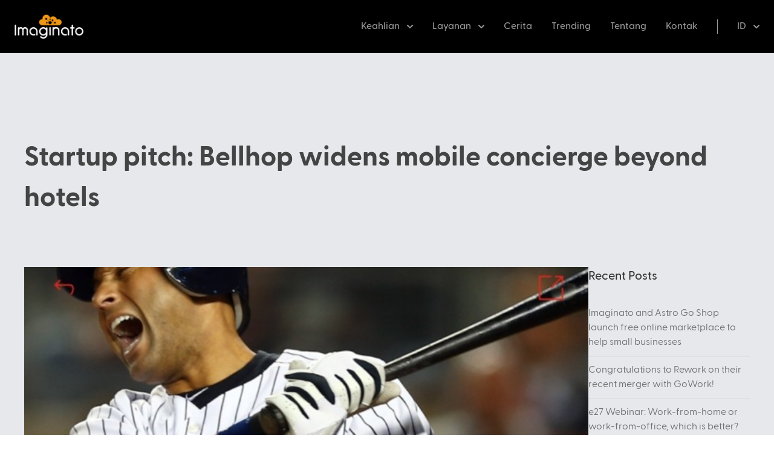

--- FILE ---
content_type: text/html; charset=utf-8
request_url: https://www.imaginato.com/id/trending/startup-pitch-bellhop-widens-mobile-concierge-beyond-hotels
body_size: 18098
content:
<!DOCTYPE html><html dir="ltr" lang="id"><head><link href="/_astro/favicon.CZAuPfql.ico" rel="icon"><meta charset="UTF-8"><meta content="width=device-width" name="viewport"><title>Imaginato | Startup pitch: Bellhop widens mobile concierge beyond hotels</title><meta content="Millions of users buy their favorite products and services every day through apps developed by Imaginato." name="description"/><link href="https://www.imaginato.com/id/trending/startup-pitch-bellhop-widens-mobile-concierge-beyond-hotels" rel="canonical"/><meta content="Imaginato | Startup pitch: Bellhop widens mobile concierge beyond hotels" property="og:title"/><meta content="Millions of users buy their favorite products and services every day through apps developed by Imaginato." property="og:description"/><meta content="https://www.imaginato.com/id/trending/startup-pitch-bellhop-widens-mobile-concierge-beyond-hotels" property="og:url"/><meta content="https://www.imaginato.com/_astro/post12-1.CKw-DX7Q_Z1T1JPf.webp" property="og:image"/><meta content="Imaginato" property="og:site_name"/><meta content="summary_large_image" name="twitter:card"/><meta content="Imaginato | Startup pitch: Bellhop widens mobile concierge beyond hotels" property="twitter:title"><meta content="Millions of users buy their favorite products and services every day through apps developed by Imaginato." property="twitter:description"><meta content="https://www.imaginato.com/_astro/post12-1.CKw-DX7Q_Z1T1JPf.webp" property="twitter:image"><link href="https://cdnjs.cloudflare.com/ajax/libs/flowbite/2.3.0/flowbite.min.css" rel="stylesheet"><script>function gtag(){dataLayer.push(arguments)}window.dataLayer=window.dataLayer||[]</script><script>!function(e,t,a,n,g){e[n]=e[n]||[],e[n].push({"gtm.start":(new Date).getTime(),event:"gtm.js"});var m=t.getElementsByTagName(a)[0],r=t.createElement(a);r.async=!0,r.src="https://www.googletagmanager.com/gtm.js?id=GTM-WF68FKW",m.parentNode.insertBefore(r,m)}(window,document,"script","dataLayer")</script><script type="application/ld+json">{"@context":"https://schema.org","@type":"WebSite","name":"Imaginato","url":"https://www.imaginato.com","description":"Millions of users buy their favorite products and services every day through apps developed by Imaginato.","datePublished":"2014-11-19T00:00:00+00:00"}</script><script src="https://code.jquery.com/jquery-3.7.0.min.js"></script><script>$((()=>{function o(){$("body").addClass("overflow-hidden"),$("#navbar-dropdown").addClass("!block"),$("#navbar").addClass("!fixed top-0"),$("img#menu-icon").attr("src","/_astro/close.B9AuWedY.svg").css({transform:"rotate(90deg)"}),$("#expertisedropdownHover, #servicesdropdownHover, #translationdropdownHover").addClass("!relative top-0 !transform-none").removeClass("hidden"),$("#translationDropdownHoverButton").next("div").addClass("hidden")}function t(){$("body").removeClass("overflow-hidden"),$("#navbar-dropdown").removeClass("!block"),$("#navbar").removeClass("!fixed top-0"),$("img#menu-icon").attr("src","/_astro/menu.Bx7KTHcp.svg").css({transform:"rotate(0deg)"}),$("#expertisedropdownHover, #servicesdropdownHover, #translationdropdownHover").addClass("hidden").removeClass("!relative top-0 !transform-none"),$("#translationDropdownHoverButton").next("div").removeClass("hidden")}$("button#menu-button").on("click",(()=>{"true"===$("button#menu-button").attr("data-menu-toggle")?($("button#menu-button").attr("data-menu-toggle","false"),t()):($("button#menu-button").attr("data-menu-toggle","true"),o())})),$(window).resize((()=>{$(window).width()>=992?t():"true"===$("button#menu-button").attr("data-menu-toggle")?o():t()}))}))</script><link href="/_astro/index.BpTVapWR.css" rel="stylesheet"><link href="/_astro/index.B4jAL4UN.css" rel="stylesheet"><script src="/_astro/hoisted.BOpPYTKn.js" type="module"></script></head><body><div class="bg-cover bg-white lang-id trending-page"><nav class="relative bg-black w-full z-[999]" id="navbar"><div class="items-center flex justify-between m-auto md:max-w-[1400px] p-6"><div class="items-center flex justify-between lg:w-auto w-full z-[999]"><a href="/id"><img alt="Logo" class="h-[40px] w-auto" src="/_astro/imaginato_logo.jvPvvhVS.png"> </a><button class="items-center h-[40px] inline-flex justify-center lg:hidden rounded-lg stroke-primary text-primary text-sm w-[40px]" data-menu-toggle="false" id="menu-button" type="button"><span class="sr-only">Open main menu</span> <img alt="menu" class="duration-500 h-8 w-8" src="/_astro/menu.Bx7KTHcp.svg" id="menu-icon"></button></div><div class="hidden lg:block bg-[#000] fixed h-[100vh] lg:bg-transparent lg:h-auto lg:pt-0 lg:relative lg:w-auto pt-[88px] right-0 top-0 w-full z-40" id="navbar-dropdown"><ul class="flex flex-col font-medium gap-4 h-full lg:flex-row lg:gap-0 lg:h-auto lg:overflow-visible lg:p-0 lg:space-x-8 lg:text-[16px] overflow-scroll p-5 rtl:space-x-reverse text-[18px]"><div class="relative"><div class="items-center cursor-pointer leading-6 hidden hover:text-headerMenuHover lg:flex text-headerMenu" id="expertiseDropdownHoverButton" data-dropdown-offset-distance="-90" data-dropdown-offset-skidding="35" data-dropdown-placement="right-end" data-dropdown-toggle="expertisedropdownHover" data-dropdown-trigger="hover"><span class="max-lg:text-headerMenu">Keahlian</span> <svg aria-hidden="true" class="duration-200 h-2.5 ml-[20px] ms-3 w-2.5" fill="none" viewBox="0 0 10 6" xmlns="http://www.w3.org/2000/svg"><path d="m1 1 4 4 4-4" stroke="currentColor" stroke-linecap="round" stroke-linejoin="round" stroke-width="2"></path></svg></div><div class="items-center flex cursor-pointer leading-6 lg:hidden lg:mb-0 mb-2"><span class="max-lg:text-headerMenu">Keahlian</span></div><div class="hidden bg-headerMenuBackground divide-gray-100 divide-y lg:bg-headerMenuBackgroundOpen rounded-lg shadow z-10" id="expertisedropdownHover"><ul class="text-headerMenu bg-transparent" aria-labelledby="expertiseDropdownHoverButton"><li><a href="/id/expertise/web3" class="duration-200 hover:text-headerMenuHover text-headerMenu block lg:whitespace-nowrap px-[20px] py-[10px]">Web3</a></li><li><a href="/id/expertise/ecommerce" class="duration-200 hover:text-headerMenuHover text-headerMenu block lg:whitespace-nowrap px-[20px] py-[10px]">Teknologi E-Commerce</a></li><li><a href="/id/expertise/system-integration" class="duration-200 hover:text-headerMenuHover text-headerMenu block lg:whitespace-nowrap px-[20px] py-[10px]">Intergrasi Sistem</a></li><li><a href="/id/expertise/application-development" class="duration-200 hover:text-headerMenuHover text-headerMenu block lg:whitespace-nowrap px-[20px] py-[10px]">Pengembangan Aplikasi</a></li><li><a href="/id/expertise/product-design-and-growth" class="duration-200 hover:text-headerMenuHover text-headerMenu block lg:whitespace-nowrap px-[20px] py-[10px]">Strategi Produk dan Pertumbuhan</a></li></ul></div></div><div class="relative"><div class="items-center cursor-pointer leading-6 hidden hover:text-headerMenuHover lg:flex text-headerMenu" id="servicesDropdownHoverButton" data-dropdown-offset-distance="-90" data-dropdown-offset-skidding="35" data-dropdown-placement="right-end" data-dropdown-toggle="servicesdropdownHover" data-dropdown-trigger="hover"><a href="/id/services" class="duration-200 hover:text-headerMenuHover text-headerMenu">Layanan </a><svg aria-hidden="true" class="duration-200 h-2.5 ml-[20px] ms-3 w-2.5" fill="none" viewBox="0 0 10 6" xmlns="http://www.w3.org/2000/svg"><path d="m1 1 4 4 4-4" stroke="currentColor" stroke-linecap="round" stroke-linejoin="round" stroke-width="2"></path></svg></div><div class="items-center flex cursor-pointer leading-6 lg:hidden lg:mb-0 mb-2"><a href="/id/services" class="duration-200 hover:text-headerMenuHover text-headerMenu">Layanan</a></div><div class="hidden bg-headerMenuBackground divide-gray-100 divide-y lg:bg-headerMenuBackgroundOpen rounded-lg shadow z-10" id="servicesdropdownHover"><ul class="text-headerMenu bg-transparent" aria-labelledby="servicesDropdownHoverButton"><li><a href="/id/services/expand-your-team" class="duration-200 hover:text-headerMenuHover text-headerMenu block lg:whitespace-nowrap px-[20px] py-[10px]">Perluas Tim Anda</a></li><li><a href="/id/services/co-develop-your-platform" class="duration-200 hover:text-headerMenuHover text-headerMenu block lg:whitespace-nowrap px-[20px] py-[10px]">Membantu dalam hal Pengembangan platform anda</a></li><li><a href="/id/services/manage-entire-agile-process" class="duration-200 hover:text-headerMenuHover text-headerMenu block lg:whitespace-nowrap px-[20px] py-[10px]">Mengelola seluruh proses agile</a></li></ul></div></div><li><a href="/id/stories" class="duration-200 hover:text-headerMenuHover text-headerMenu leading-6">Cerita</a></li><li><a href="/id/trending" class="duration-200 hover:text-headerMenuHover text-headerMenu leading-6">Trending</a></li><li><a href="/id/about" class="duration-200 hover:text-headerMenuHover text-headerMenu leading-6">Tentang</a></li><li><a href="/id/contact-us" class="duration-200 hover:text-headerMenuHover text-headerMenu leading-6">Kontak</a></li><li class="hidden lg:block"><div class="bg-headerMenu h-[24px] w-[1px]"></div></li><li class="lg:mt-0 max-sm:mb-20 mt-[20px]"><div class="relative"><div class="items-center cursor-pointer leading-6 hidden hover:text-headerMenuHover lg:flex text-headerMenu" id="translationDropdownHoverButton" data-dropdown-offset-distance="10" data-dropdown-offset-skidding="0" data-dropdown-placement="bottom" data-dropdown-toggle="translationdropdownHover" data-dropdown-trigger="hover"><span class="max-lg:text-headerMenu">ID</span> <svg aria-hidden="true" class="duration-200 h-2.5 ml-[20px] ms-3 w-2.5" fill="none" viewBox="0 0 10 6" xmlns="http://www.w3.org/2000/svg"><path d="m1 1 4 4 4-4" stroke="currentColor" stroke-linecap="round" stroke-linejoin="round" stroke-width="2"></path></svg></div><div class="items-center flex cursor-pointer leading-6 lg:hidden lg:mb-0 mb-2"><span class="max-lg:text-headerMenu">ID</span></div><div class="hidden bg-headerMenuBackground divide-gray-100 divide-y lg:bg-headerMenuBackgroundOpen rounded-lg shadow z-10" id="translationdropdownHover"><ul class="text-headerMenu bg-transparent" aria-labelledby="translationDropdownHoverButton"><li><a href="/trending/startup-pitch-bellhop-widens-mobile-concierge-beyond-hotels" class="duration-200 hover:text-headerMenuHover text-headerMenu block lg:whitespace-nowrap px-[20px] py-[10px]">EN</a></li><li><a href="/cn/trending/startup-pitch-bellhop-widens-mobile-concierge-beyond-hotels" class="duration-200 hover:text-headerMenuHover text-headerMenu block lg:whitespace-nowrap px-[20px] py-[10px]">CN</a></li></ul></div></div></li></ul></div></div></nav><main><div class="bg-[#e6e8ec]"><div class="section-container md:py-[140px] py-20 sm:py-[100px]"><h2 class="font-bold max-md:text-center mb-20 md:text-[45px] sm:text-[38px] text-[#444] text-[29px]">Startup pitch: Bellhop widens mobile concierge beyond hotels</h2><div class="flex flex-wrap gap-10 md:flex-nowrap"><div><img alt="trending banner" class="w-full" src="/_astro/post12-1.CKw-DX7Q.jpeg"><div class="items-center flex gap-3 mb-10 mt-5"><span class="font-base text-[#555]">November 4, 2015</span> <span class="text-[#555]">|</span> <a href="/id/trending-category/news" class="font-base cursor-pointer text-black">News</a></div><p></p><div class="rich-text-block"><blockquote>&nbsp; &nbsp;<a href="http://www.bellhop-app.com" target="_blank">Bellhop</a> has been set up to bring hospitality and travel-related services to travellers seeking on-demand services via mobile. &nbsp; &nbsp;The startup believes the hospitality industry has fallen behind as travellers want instant gratification and personalisation. It points to research revealing more than 90 of hotels globally don’t have a mobile solution. &nbsp; &nbsp;As well as helping the hotel industry step up to meet traveller trends, the startup also wants to tap into the home-rental segment and bring local services to users of companies such as Airbnb and Roomorama. &nbsp; &nbsp;Bellhop, which is led by founder and chief executive Payam Safa and chief technology officer Blue Thomas, has raised seed funding from founders, friends and family. &nbsp; &nbsp;The startup is going after a market of more than $100 billion which includes transactional commission-based revenue from all service providers (transportation, restaurant reservations, food delivery, tours and activities bookings, shows and events bookings), and subscription fees from hotel partners. &nbsp; &nbsp;Core users are millennial global travelers, also known as Generation Y. &nbsp; &nbsp;“By 2020, they’re set to account for nearly half the workforce, and are already on pace to outspend baby boomers by 2030. Millennials are children of the computer era, so they expect everything to be available anywhere, anytime with a high expectation for convenience and personalization. &nbsp; &nbsp; &nbsp; &nbsp;“They spend $3,217 per trip, taking 4-5 trips per year, while 66 consider travel a very important part of their life.” &nbsp; &nbsp;Rivals in the space include the likes of Magic and GoButler which are trying to solve the “concierge” problem through a SMS-based platform handling any type of request. Alice is focused on building a full-service hotel solution with deep integration into hotel systems. &nbsp; &nbsp;Mygola is an on-the-go trip itinerary planner providing the capability to book tours and things-to-do in a particular city. Triposo is a city guide app that integrates with Viator for tour &amp; activity bookings. The Fodors app takes its offline city guides into a mobile experience, has a select list of cities available and is a paid app. &nbsp; &nbsp;Bellhop is hoping to draw revenue from commission on transactions from service providers. &nbsp; &nbsp;Q&amp;A with Payam Safa: &nbsp; &nbsp;<strong>What problem does the business solve?</strong> &nbsp; &nbsp;Bellhop brings together all transportation, food, and entertainment options making a traveler in a foreign place feel like a local. The joy of travel is immersing oneself completely in a new experience – new sights, new cuisines, and a new culture – without worrying about the logistics that come with travel in an unfamiliar place. &nbsp; &nbsp;No one really likes spending time figuring out how to get around, if the quality of food at a restaurant is good enough, how to have their laundry done cheaply, or how to access great entertainment options. Knowledge of the trendiest restaurants and bars, coolest things-to-do, and latest deals on shows &amp; tours are often a result of very frequent visits or local friends – and cannot be found in guidebooks. &nbsp; &nbsp;With Bellhop, we give travelers instant access to the local trends and a finger on the pulse of the city. They can truly experience travel like a local. &nbsp;&nbsp;<strong>How did the initial idea evolve and were there changes/any pivots along the way in the early stages?</strong> &nbsp; &nbsp;We initially built the hotel platform allowing any hotel to become a service provider. After spending a few months acquiring hotel partners to join the Bellhop network and speaking with travelers, we realized the value in providing something travelers would want to use outside a traditional hotel. &nbsp; &nbsp;So we began building the “meta-service” infrastructure based on the core needs of travelers – food (restaurant reservations and food delivery), entertainment (tours &amp; activities, and shows &amp; events), and transportation (on-demand taxis and pre-booked car service) – and aggregated them together into a single mobile app. &nbsp; &nbsp;Bellhop is now the first “meta-service” personal concierge mobile app. This version of the app is being launched on-stage at the Phocuswright conference end of November. &nbsp; &nbsp;<strong>Why should people or companies use the business?</strong> &nbsp; &nbsp;Bellhop removes the pain of figuring out transport, eating and entertainment options when in a new city for the first time. People can now have the same conveniences of using all the apps they’re used to using when at home, with all services available in a single easy-to-use dashboard. Other benefits include: &nbsp; &nbsp;</blockquote><ul role="list">&nbsp; &nbsp; &nbsp; &nbsp;<li>One account gives access to all services</li><li>One credit card to purchase everything provides more security</li><li>Use your preferred language in foreign places</li><li>No need to research and download apps temporarily</li>&nbsp; &nbsp;</ul><blockquote>&nbsp; &nbsp;<strong>What is the strategy for raising awareness and the customer/user acquisition (apart from PR)?</strong> &nbsp; &nbsp;We have three primary strategies for acquiring users: &nbsp; &nbsp;</blockquote><ul role="list">&nbsp; &nbsp; &nbsp; &nbsp;<li>Limited service accommodations (e.g. Airbnb and two-star hotels) have the ability to “outsource and offer their guests the same services traditionally offered by full-service hotels. Bellhop is effectively unbundling the hotel and offering these services on-demand from anywhere.</li><li>Organic and paid direct-to-consumer acquisition strategies</li><li>B2B partnerships with short-term rental marketplaces such as AirBnb, Roomarama, and PandaBed; airlines and travel companies (e.g. Delta Airlines, Kayak); and other travel communities such as Internations, ASmallWorld and CouchSurfing.</li>&nbsp; &nbsp;</ul><blockquote>&nbsp; &nbsp;<strong>Where do you see the company in three years time and what specific challenges do you anticipate having to overcome?</strong> &nbsp; &nbsp;In three years, we anticipate to have Bellhop services available in most global metropolitan cities around the world. We foresee competition picking up in this space but hopefully having a first-mover advantage allows us to overcome those obstacles. &nbsp; &nbsp;<strong>What is wrong with the travel, tourism and hospitality industry that it requires a startup like yours to help it out?</strong> &nbsp; &nbsp;The incumbent travel companies, predominantly Expedia and Priceline, are very focused on their same core businesses that are now over 20 years old, online hotel and airline bookings. These companies aren’t putting enough attention and focus on the changing landscape with millennials seeking access to all other travel-related services to be made available on-demand via mobile from anywhere in the world. &nbsp; &nbsp;The agency (OTA) model was based on the desktop computer replacing the traditional travel ‘agent’ that helped with booking flights and hotels before the travel journey. &nbsp; &nbsp;The Bellhop, or Concierge model, allows travelers to transact with on-demand services from anywhere using mobile devices, during the travel journey. Bellhop’s mobile-first strategy can disrupt the entire flow of the online transactional experience. &nbsp; &nbsp;<strong>What other technology company (in or outside of travel) would you consider yourselves most closely aligned to in terms of culture and style… and why?</strong> &nbsp; &nbsp;Airbnb because it is disrupting travel in the accommodation space while we’re going to disrupt travel in the service space. &nbsp; &nbsp;<strong>Which company would be the best fit to buy your startup, and why?</strong> &nbsp; &nbsp;Priceline because it has the tendency to purchase companies that are complementary to its core travel business. &nbsp; &nbsp;<strong>Describe your startup in three words?</strong> &nbsp; &nbsp;On-demand localized concierge. &nbsp; &nbsp;<strong>Tnooz view:</strong> &nbsp; &nbsp;</blockquote><blockquote>Mobile apps trying to fill in the space around hotel service is a hot space right now. The large hotel groups are already introducing keyless entry and access to room service and other amenities via mobile. &nbsp; &nbsp; &nbsp; &nbsp;Third parties such as Alice (Startup pitch here) and Conichi are also focused on creating a better experience for guests and better connectivity to the property via an app. &nbsp; &nbsp; &nbsp; &nbsp;It’s interesting that Bellhop has widened its remit beyond hotel internal services to tours and activities as well as to those using holiday rental accommodation. Not that long ago Tripster said its planning is to equip vacation rentals with an ipad pre-loaded with local tours and activities enabling hosts to earn ancillary revenue. &nbsp; &nbsp; &nbsp; &nbsp;All of these moves make for an exciting space but building scale will be a big challenge. Many established businesses today advise companies to first find customers to prove demand for a concept and it’s for a good reason. B2B partnerships with airlines, communities and companies such as Kayak will certainly help spread the word and hopefully attract volume. &nbsp; &nbsp; &nbsp;A further challenge will be connectivity to suppliers. The tours and activities segment remains fragmented so unless Bellhop is looking to concentrate on &nbsp;just the most popular tours, this will be an arduous process. &nbsp; &nbsp; &nbsp; &nbsp;It will be interesting to see whether Bellhop ends up focusing on just one area or is able to make something out of a wider offering including tours, restaurants, events and transport. &nbsp; &nbsp; &nbsp; &nbsp;</blockquote></div><p></p></div><div class="lg:w-[267px] shrink-0"><style>astro-island,astro-slot,astro-static-slot{display:contents}</style><script>(self.Astro||(self.Astro={})).load=async t=>{await(await t())()},window.dispatchEvent(new Event("astro:load")),(()=>{var t,e=Object.defineProperty,r=(t,r,n)=>(((t,r,n)=>{r in t?e(t,r,{enumerable:!0,configurable:!0,writable:!0,value:n}):t[r]=n})(t,"symbol"!=typeof r?r+"":r,n),n);{let e={0:t=>i(t),1:t=>s(t),2:t=>new RegExp(t),3:t=>new Date(t),4:t=>new Map(s(t)),5:t=>new Set(s(t)),6:t=>BigInt(t),7:t=>new URL(t),8:t=>new Uint8Array(t),9:t=>new Uint16Array(t),10:t=>new Uint32Array(t)},n=t=>{let[r,n]=t;return r in e?e[r](n):void 0},s=t=>t.map(n),i=t=>"object"!=typeof t||null===t?t:Object.fromEntries(Object.entries(t).map((([t,e])=>[t,n(e)])));customElements.get("astro-island")||customElements.define("astro-island",(t=class extends HTMLElement{constructor(){super(...arguments),r(this,"Component"),r(this,"hydrator"),r(this,"hydrate",(async()=>{var t;if(!this.hydrator||!this.isConnected)return;let e=null==(t=this.parentElement)?void 0:t.closest("astro-island[ssr]");if(e)return void e.addEventListener("astro:hydrate",this.hydrate,{once:!0});let r,n=this.querySelectorAll("astro-slot"),s={},o=this.querySelectorAll("template[data-astro-template]");for(let t of o){let e=t.closest(this.tagName);null!=e&&e.isSameNode(this)&&(s[t.getAttribute("data-astro-template")||"default"]=t.innerHTML,t.remove())}for(let t of n){let e=t.closest(this.tagName);null!=e&&e.isSameNode(this)&&(s[t.getAttribute("name")||"default"]=t.innerHTML)}try{r=this.hasAttribute("props")?i(JSON.parse(this.getAttribute("props"))):{}}catch(t){let e=this.getAttribute("component-url")||"<unknown>",r=this.getAttribute("component-export");throw r&&(e+=` (export ${r})`),console.error(`[hydrate] Error parsing props for component ${e}`,this.getAttribute("props"),t),t}await this.hydrator(this)(this.Component,r,s,{client:this.getAttribute("client")}),this.removeAttribute("ssr"),this.dispatchEvent(new CustomEvent("astro:hydrate"))})),r(this,"unmount",(()=>{this.isConnected||this.dispatchEvent(new CustomEvent("astro:unmount"))}))}disconnectedCallback(){document.removeEventListener("astro:after-swap",this.unmount),document.addEventListener("astro:after-swap",this.unmount,{once:!0})}connectedCallback(){if(this.hasAttribute("await-children")&&"interactive"!==document.readyState&&"complete"!==document.readyState){let t=()=>{document.removeEventListener("DOMContentLoaded",t),e.disconnect(),this.childrenConnectedCallback()},e=new MutationObserver((()=>{var e;(null==(e=this.lastChild)?void 0:e.nodeType)===Node.COMMENT_NODE&&"astro:end"===this.lastChild.nodeValue&&(this.lastChild.remove(),t())}));e.observe(this,{childList:!0}),document.addEventListener("DOMContentLoaded",t)}else this.childrenConnectedCallback()}async childrenConnectedCallback(){let t=this.getAttribute("before-hydration-url");t&&await import(t),this.start()}async start(){let t=JSON.parse(this.getAttribute("opts")),e=this.getAttribute("client");if(void 0!==Astro[e])try{await Astro[e]((async()=>{let t=this.getAttribute("renderer-url"),[e,{default:r}]=await Promise.all([import(this.getAttribute("component-url")),t?import(t):()=>()=>{}]),n=this.getAttribute("component-export")||"default";if(n.includes(".")){this.Component=e;for(let t of n.split("."))this.Component=this.Component[t]}else this.Component=e[n];return this.hydrator=r,this.hydrate}),t,this)}catch(t){console.error(`[astro-island] Error hydrating ${this.getAttribute("component-url")}`,t)}else window.addEventListener(`astro:${e}`,(()=>this.start()),{once:!0})}attributeChangedCallback(){this.hydrate()}},r(t,"observedAttributes",["props"]),t))}})()</script><astro-island await-children="" before-hydration-url="/_astro/astro_scripts/before-hydration.js.PWumPqTu.js" client="load" component-export="default" component-url="/_astro/RecentPosts.component.D2Csalq7.js" opts="{&quot;name&quot;:&quot;RecentPosts&quot;,&quot;value&quot;:true}" prefix="r0" props="{&quot;lang&quot;:[0,&quot;id&quot;],&quot;recentList&quot;:[1,[[0,{&quot;title&quot;:[0,&quot;Imaginato and Astro Go Shop launch free online marketplace to help small businesses&quot;],&quot;date&quot;:[0,&quot;April 28, 2020&quot;],&quot;content&quot;:[0,&quot;&lt;div class=\&quot;rich-text-block w-richtext\&quot;&gt;&lt;p&gt;The online marketplace, Go Shop F&amp;amp;B Bazaar, will allow businesses to freely advertise and easily connect with their customers.&lt;/p&gt;&lt;p&gt;Singapore, April 28 2020 — Imaginato, a leading technology services provider, today announced a joint initiative with Astro Go Shop, the eCommerce platform of Malaysia’s leading multi-platform media and entertainment company, Astro, to further help offline Malaysian businesses market and connect with customers online.&lt;/p&gt;&lt;p&gt;At a time where consumers are increasingly opting for online retail over brick-and-mortar shopping, the online marketplace, &lt;a href=\&quot;https://bazaar.goshop.com.my\&quot; target=\&quot;blank\&quot;&gt;Go Shop F&amp;amp;B Bazaar&lt;/a&gt;, will allow small and midsize businesses to list their store and products on the platform, free of charge, and more importantly, easily engage with their customers directly through WhatsApp, email or phone.&lt;/p&gt;&lt;p&gt;Sean Liao, CEO, and Founder of Imaginato said: “I see it as a responsibility for those of us in tech that have the ability and capacity to do whatever we can to help in this crisis. Most of these small business owners aren’t very tech-savvy, and they’ve been helpless in trying to cope with the devastation.”&lt;/p&gt;&lt;p&gt;“We wanted to contribute our marketplace-building and product-launch capabilities to causes that could make the biggest difference. So it’s been great working closely with Astro Go Shop these past 2 weeks to quickly launch this free marketplace for SMBs.”&lt;/p&gt;&lt;p&gt;Dr. Grace Lee, CEO of Astro Go Shop said, ”We are cognisant that businesses in Malaysia are severely impacted by this pandemic, especially now with the Movement Control Order (MCO). As a responsible corporation, we are committed to supporting local businesses and in turn, hopefully, save thousands of jobs specifically in the SME and Micro-SME space.”&lt;/p&gt;&lt;p&gt;“Ramadan and Raya are traditionally important to SMEs. It is timely that we launched the Go Shop F&amp;amp;B Bazaar at the start of Ramadan. Time was the essence and the need for tight coordination to make this happen. Imaginato has been an instrumental tech development and execution partner of ours these past few years, so it made a lot of sense to come together on this CSR initiative.”&lt;/p&gt;&lt;p&gt;Founded in 2012, Imaginato has worked with companies across Asia Pacific on product strategy, platform development, and scaling, with many becoming leaders in their respective industries.&lt;/p&gt;&lt;p&gt;Imaginato encourages other companies who are similarly launching tech initiatives in battling the disastrous effects of COVID-19, to send some background information and how it helps others in the pandemic to letushelp@imaginato.com, and the team can try to assist wherever possible, pro bono. For a number of submissions that have the potential to make a significant positive impact, Imaginato will help build the Minimum Viable Product (MVP) app for free.&lt;/p&gt;&lt;/div&gt;&quot;],&quot;category&quot;:[0,&quot;News&quot;],&quot;banner&quot;:[0,{&quot;src&quot;:[0,&quot;/_astro/post1-1.DeXUPdWo.png&quot;],&quot;width&quot;:[0,1200],&quot;height&quot;:[0,627],&quot;format&quot;:[0,&quot;png&quot;]}],&quot;slug&quot;:[0,&quot;imaginato-and-astro-go-shop-launch-online-marketplace-to-help-businesses-sell-online&quot;]}],[0,{&quot;title&quot;:[0,&quot;Congratulations to Rework on their recent merger with GoWork!&quot;],&quot;date&quot;:[0,&quot;April 16, 2020&quot;],&quot;content&quot;:[0,&quot;&lt;div class=\&quot;rich-text-block w-richtext\&quot;&gt;&lt;p&gt;The two companies will now be known as Go-Rework; it aims to secure 50 locations in the market by 2018&lt;/p&gt;&lt;p&gt;Indonesian coworking spaces operators GoWork and Rework today announced the completion of a merger to create Go-Rework.Following the merger, Rework Founder Vanessa Hendriadi will lead the company as CEO while GoWork Co-Founders Richard Lim will act as CFO and Chief of Real Estate, and Donny Tandianus will be CTO.“Our mission is to create the most valuable business community platform in Indonesia, providing world-class work spaces that are inspiring and fully equipped with content and services to help companies thrive and support members to be at their best,” said Hendriadi in a press statement.“We do this by reinventing how people work, play and live through beautifully designed work spaces, mobile technology and highly curated community content and services,” she added.Despite the merger, the company’s coworking spaces will continue to use its original GoWork and Rework brands. GoWork will focus on launching operations in premium office towers for small- and medium-sized businesses and regional MNCs; Rework will focus on launching operations in shopping malls and retailers that cater tech-oriented ventures.With the merger, Go-Rework aims to expand its footprint by seven times to over 20,000 sqm across 50 locations in Indonesia by 2018.Also Read: Freeware Spaces aims to modernise Indonesia’s decades-old coliving industry through The StayMembers of both coworking spaces will immediately have access to all Go-Work and Rework locations in Central and South Jakarta.Run by a team of “more than” 20 members, Go-Rework names industry players such as Ucommune Founder Mao Da Qing and Ismaya Group Co-Founder Christian Rijanto as advisors.In total, it operates over 3,500 sqm of space across five locations in Jakarta’s business districts.Lim stated that since their launch, Go-Rework locations have maintained “high” occupancy rates and have secured “over 1,000 members from over 200 companies.”Coworking spaces industry in Indonesia is growing rapidly with investments pouring into new companies and some mergers-and-acquisitions happening.Rework itself has closed a US$3 million funding round in September 2017.Recently coworking space operators EV Hive announced a merger with North Sumatra-based Clapham Collective.This article first appeared in &lt;a href=\&quot;https://e27.co/indonesian-coworking-spaces-rework-gowork-announces-merger-20180207/\&quot; target=\&quot;_blank\&quot;&gt;E27&lt;/a&gt;&lt;/p&gt;&lt;/div&gt;&quot;],&quot;category&quot;:[0,&quot;News&quot;],&quot;banner&quot;:[0,{&quot;src&quot;:[0,&quot;/_astro/post2-1.ClA0wf2k.jpeg&quot;],&quot;width&quot;:[0,690],&quot;height&quot;:[0,390],&quot;format&quot;:[0,&quot;jpg&quot;]}],&quot;slug&quot;:[0,&quot;congratulations-rework-recent-merger-gowork&quot;]}],[0,{&quot;title&quot;:[0,&quot;e27 Webinar: Work-from-home or work-from-office, which is better?&quot;],&quot;date&quot;:[0,&quot;April 16, 2020&quot;],&quot;content&quot;:[0,&quot;&lt;div class=\&quot;rich-text-block\&quot;&gt;&lt;p&gt;The latest e27 Webinar on &#39;How to manage remote teams&#39; is your masterkey to the compulsive WFH transition in this lockdown.&lt;/p&gt;&lt;p&gt;Storehub’s cofounder and the team were extremely excited to move into their new, swanky office. And just when they did, the COVID-19 lockdown struck Malaysia. Unfortunately for the Storehub team, the much-awaited new office suddenly became a make-shift desk at home.&lt;/p&gt;&lt;p&gt;The COVID-19 mayhem not only forced their team –spread in four countries– to transition from work-from-office (WFO) to work-from-home (WFH) but also instantly pushed them all into a war zone. The team launched a new feature from their own respective homes, Co-Founder Wai Hong asserted on the e27 Webinar: How to manage remote teams last week.&lt;/p&gt;&lt;p&gt;The global pandemic is intensifying each day and while businesses adapt to WFH setup, the worry of an economy driving towards recession lurks on. This is no less than a war zone kind of a situation for most, especially for companies that were fully working from an office.&lt;/p&gt;&lt;p&gt;At such times, it is even more important for managers and founders to keep their employee morale high and keep the ball rolling. WFH sure comes with its perks. One can save even the few minutes to go from one meeting to another when doing so virtually, spend time with family and take afternoon naps.&lt;/p&gt;&lt;p&gt;But the homely comfort also runs the risk of working all day and forgetting to take a break. Lack of social interaction with colleagues also affects productivity levels (after all, we miss those casual watercooler moments) and disturbs trust and credibility amongst team members.&lt;/p&gt;&lt;p&gt;Decode what is better with Sean Liao, CEO and Founder of Imaginato and Wai Hong, Chieftain and Cofounder of StoreHub in this webinar re-telecast and make the most of their remote work tips and business best practices to help your teams stay connected and coordinated.&lt;/p&gt;&lt;figure&gt;&lt;div&gt;&lt;iframe src=\&quot;https://www.youtube.com/embed/EBlMwWyKM2o?feature=oembed\&quot; frameborder=\&quot;0\&quot; allowfullscreen=\&quot;\&quot;&gt;&lt;/iframe&gt;&lt;/div&gt;&lt;/figure&gt;&lt;p&gt; &lt;/p&gt;&lt;p&gt;&lt;br&gt;This article first appeared in &lt;a href=\&quot;https://e27.co/e27-webinar-work-from-home-or-work-from-office-which-is-better-20200331/\&quot; target=\&quot;_blank\&quot;&gt;e27&lt;/a&gt;&lt;/p&gt;&lt;/div&gt;&quot;],&quot;category&quot;:[0,&quot;News&quot;],&quot;banner&quot;:[0,{&quot;src&quot;:[0,&quot;/_astro/post3-1.BUXFdXtH.jpeg&quot;],&quot;width&quot;:[0,690],&quot;height&quot;:[0,390],&quot;format&quot;:[0,&quot;jpg&quot;]}],&quot;slug&quot;:[0,&quot;e27-webinar-work-from-home-or-work-from-office-which-is-better&quot;]}],[0,{&quot;title&quot;:[0,&quot;Rework opens second coworking space in Jakarta, launches Imaginato powered mobile app.&quot;],&quot;date&quot;:[0,&quot;April 27, 2017&quot;],&quot;content&quot;:[0,&quot;&lt;div class=\&quot;rich-text-block\&quot;&gt;&lt;p&gt;Rework mobile app allows users to book and access Rework office locations, member directory, content, and services&lt;/p&gt;&lt;p&gt;Jakarta-based coworking space &lt;a href=\&quot;http://rework.id/\&quot;&gt;Rework&lt;/a&gt; today launched its second coworking space in the city in Kuningan, South Jakarta.The launch follows its first coworking space in Sudirman area.The new coworking space provides an open space and nine private offices, which was already fully occupied by the time the new space is launched. It also offers facilities such as meeting rooms, a reading corner, Skype rooms, and a coffee bar.Rework claimed to have secured around 200 members, with background ranging from entrepreneurs, creative professionals, journalists, and venture capital firms.The company purposely set up its coworking spaces in central business district (CBD) area in order to give ease of access to its members.“Access and integration are what sets us apart,” said Rework CEO and Founder Vanessa Hendriadi.Together with the opening of the new space, Rework also launched a mobile app to complement the coworking experience.Available for Android and iOS devices, the mobile app allows users to book and access Rework office locations, access open member directory, content, and services. It is available for all users through the premium features will only be available for subscribing members.&lt;/p&gt;&lt;figure style=\&quot;max-width:690px\&quot; class=\&quot;w-richtext-align-fullwidth w-richtext-figure-type-image\&quot;&gt;&lt;div&gt;&lt;img src=\&quot;/_astro/post4-2.DkCSa9o9.jpeg\&quot; alt=\&quot;IMG_20170427_121000-1\&quot;&gt;&lt;/div&gt;&lt;/figure&gt;&lt;p&gt;Private offices and Skype booths at Rework&lt;/p&gt;&lt;p&gt;Though Rework does not disclose the amount of investment that went into developing the app and the investors that are involved in it, the company plans to partner with brands and partners that are hosting events at Rework space as part of user its acquisition strategy.“We believe that technology is a crucial part of everything that we are doing now, especially considering our target market, who are very high-tech people,” Hendriadi explained.Rework also announced a partnership with lifestyle and hospitality group Ismaya to release a special edition Rework-Ismaya Lifestyle Card, which allows users to enjoy “a lifestyle in which work and play can go hand-in-hand.”It also stated that soon the Rework app will be able to book workspaces in Ismaya locations across Indonesia.Ismaya also helped Rework in designing the interior of the coworking space and providing the coffee bar service through its coffee shop chain Djournal.Despite existing challenges in the market, new coworking spaces continue to be launched in Indonesia, such as GoWork in Central Jakarta and government-owned Jakarta Creative Hub.In China, two of the biggest local players URWork and New Space have recently confirmed their merger, which has been rumored since one year ago.&lt;/p&gt;&lt;/div&gt;&quot;],&quot;category&quot;:[0,&quot;News&quot;],&quot;banner&quot;:[0,{&quot;src&quot;:[0,&quot;/_astro/post4-1.DrxatvRQ.jpeg&quot;],&quot;width&quot;:[0,690],&quot;height&quot;:[0,390],&quot;format&quot;:[0,&quot;jpg&quot;]}],&quot;slug&quot;:[0,&quot;rework-opens-second-coworking-space-in-jakarta-launches-imaginato-powered-mobile-app&quot;]}],[0,{&quot;title&quot;:[0,&quot;App development firm Imaginato expands to Singapore&quot;],&quot;date&quot;:[0,&quot;April 16, 2020&quot;],&quot;content&quot;:[0,&quot;&lt;div class=\&quot;rich-text-block\&quot;&gt;&lt;p&gt;Chinese mobile and web application development firm Imaginato is expanding into Southeast Asia, setting up an office in Singapore.&lt;/p&gt;&lt;p&gt;The Singapore office will be directly overseen by the founder and CEO Sean Liao, who was previously managing director for Rocket Internet China, where he led platform launches for dozens of fast-scaling ventures including Southeast Asian ecommerce platforms Lazada and Zalora.&lt;/p&gt;&lt;p&gt;“What we (Rocket Internet) did in 2012 really sparked an entire region’s transformation,\&quot; Liao said. \&quot;There was such immense pressure to scale Lazada and Zalora at &#39;rocket-speed,&#39; even though most SEA countries weren’t ready for it at all.\&quot;&lt;/p&gt;&lt;p&gt;Eight years on, Liao believes that \&quot;old-fashioned mega-companies that once had monopolies or duopolies are facing massive challenges on every front\&quot;.&lt;/p&gt;&lt;p&gt;\&quot;And the concerning thing is, they’re not just late to this digital game, they&#39;re playing it using old playbooks and not doing so well,\&quot; he said. \&quot;This is where we can help.\&quot;&lt;/p&gt;&lt;p&gt;Liao founded Imaginato in China in 2012, offering platform development and managed services for businesses looking for help with digital transformation.&lt;/p&gt;&lt;p&gt;He co-founded Indonesian food app Qraved in 2013 with Steven Kim and Adrian Li, using Imaginato&#39;s services as the \&quot;technology backbone\&quot;. Qraved has raised over US$12 million in funding to date.&lt;/p&gt;&lt;p&gt;Imaginato has also done work for Indonesian coworking operator Gowork and movie ticketing app Tix.id, which Liao believes gives it a strong foothold in Southeast Asia.&lt;/p&gt;&lt;p&gt;Bellhop is hoping to draw revenue from commission on transactions from service providers.&lt;/p&gt;&lt;p&gt;  &lt;/p&gt;&lt;p&gt;&lt;br&gt;This article first appeared in &lt;a href=\&quot;https://www.campaignasia.com/article/app-development-firm-imaginato-expands-to-singapore/459022\&quot; target=\&quot;_blank\&quot;&gt;campaign&lt;/a&gt;&lt;/p&gt;&lt;/div&gt;&quot;],&quot;category&quot;:[0,&quot;News&quot;],&quot;banner&quot;:[0,{&quot;src&quot;:[0,&quot;/_astro/post5-1.D1eXRq-l.jpeg&quot;],&quot;width&quot;:[0,855],&quot;height&quot;:[0,570],&quot;format&quot;:[0,&quot;jpg&quot;]}],&quot;slug&quot;:[0,&quot;app-development-firm-imaginato-expands-to-singapore&quot;]}],[0,{&quot;title&quot;:[0,&quot;ServisHero introduces ServisHero Direct.&quot;],&quot;date&quot;:[0,&quot;April 24, 2017&quot;],&quot;content&quot;:[0,&quot;&lt;div class=\&quot;rich-text-block\&quot;&gt;&lt;ul role=\&quot;list\&quot;&gt; \t&lt;li&gt;&lt;strong&gt;&lt;em&gt;Instant booking and payment will be available for some of the more popular services&lt;/em&gt;&lt;/strong&gt;&lt;/li&gt; \t&lt;li&gt;&lt;strong&gt;&lt;em&gt;Allows customers make cashless payments for the jobs they book straightaway&lt;/em&gt;&lt;/strong&gt;&lt;/li&gt;&lt;/ul&gt;&lt;p&gt;LAUNCHED in June of 2015, ServisHero is an online service marketplace that connects users with service providers.&lt;/p&gt;&lt;p&gt;Primarily dealing with household professionals such as cleaners, AC servicing professionals, plumbers and handymen, ServisHero simplifies the way customers find and hire service professionals for their home.&lt;/p&gt;&lt;p&gt;In the past two years, ServisHero, which started as a quote aggregation platform has expanded across Malaysia, Singapore and Thailand, recruiting over 5,000 service providers and transacting tens of thousands of jobs every month.&lt;/p&gt;&lt;h3&gt;Moving to the next level&lt;/h3&gt;&lt;p&gt;ServisHero has enhanced their product with an extra way to hire trusted professionals.&lt;/p&gt;&lt;p&gt;In addition to being able to compare quotes from several providers, instant booking and payment will be available via ServisHero Direct for some of the more popular services, starting with cleaning and the AC servicing.&lt;/p&gt;&lt;p&gt;Accessible both on web and app, ServisHero Direct is distinct in that it matches users with service professionals instantly. With secure online payment solutions, customers can not only be assured of fixed prices set by experienced professionals, but also financial safety and security during the transaction.&lt;/p&gt;&lt;p&gt;Moving forward, customers are also protected from the risk of damages and theft that may occur during the job.&lt;/p&gt;&lt;p&gt;Through its insurance partner Allianz, customers are protected with insurance coverage up to RM100,000 for all jobs booked and hired via ServisHero.&lt;/p&gt;&lt;p&gt;ServisHero Direct promises 100% service guarantee and eliminates the back and forth previously present in finding and hiring a service professional in Southeast Asia.&lt;/p&gt;&lt;p&gt;With a new and improved app and web interface, all a client has to do is explain what they need, and a professional will get the job done.&lt;/p&gt;&lt;p&gt;“We are pleased to be a market leader in the local services space and proud to be the first major local services marketplace to offer multiple modes of hiring local service providers. We look forward to continuously innovating and providing features based on what our users want” says ServisHero co-founder and CEO Karl Loo.&lt;/p&gt;&lt;figure style=\&quot;max-width:965px\&quot; class=\&quot;w-richtext-align-fullwidth w-richtext-figure-type-image\&quot;&gt;&lt;div&gt;&lt;img src=\&quot;/_astro/post6-2.A0LB8ZRC.png\&quot; alt=\&quot;Servis Hero2\&quot;&gt;&lt;/div&gt;&lt;/figure&gt;&lt;h3&gt;&lt;strong&gt;What’s new?&lt;/strong&gt;&lt;/h3&gt;&lt;p&gt;&lt;strong&gt;1. Instant Booking&lt;/strong&gt;&lt;/p&gt;&lt;p&gt;Instead of comparing quotes from multiple professionals - ServisHero Direct will provide fair fixed prices for select services. Once a customer inputs necessary details such as the time and place for the job, ServisHero will instantly match them with a trusted professional.&lt;/p&gt;&lt;p&gt;&lt;strong&gt;2. Online Payment&lt;/strong&gt;&lt;/p&gt;&lt;p&gt;With better job management technology comes secure online payment portals. ServisHero Direct lets customers make payments for the jobs they book straightaway. Cashless payments can be made using credit/debit card, via bank transfers, and also Over the Counter. Payment will only be released to the service professional once the job has been completed to the customer’s satisfaction.&lt;/p&gt;&lt;p&gt;&lt;strong&gt;3. Insurance coverage&lt;/strong&gt;&lt;/p&gt;&lt;p&gt;If an accident occurs during job, the cost for the reimbursement is borne by ServisHero. Minimise the risk of damages, theft or personal injury for jobs booked and paid for via the ServisHero platform. ServisHero Direct provides insurance coverage up to a value of RM100,000.&lt;/p&gt;&lt;p&gt;&lt;strong&gt;4. Fixed Prices&lt;/strong&gt;&lt;/p&gt;&lt;p&gt;ServisHero will offer fair and standardised prices for select services (starting with cleaning and then AC servicing), so that customers don’t have to negotiate every single time. Prices have been set in consultation with experienced professionals, and are aligned with market standards and service offerings.&lt;/p&gt;&lt;figure style=\&quot;max-width:991px\&quot; class=\&quot;w-richtext-align-fullwidth w-richtext-figure-type-image\&quot;&gt;&lt;div&gt;&lt;img src=\&quot;/_astro/post6-3.DgUWvMEQ.png\&quot; alt=\&quot;Servis Hero3\&quot;&gt;&lt;/div&gt;&lt;/figure&gt;&lt;/div&gt;&quot;],&quot;category&quot;:[0,&quot;News&quot;],&quot;banner&quot;:[0,{&quot;src&quot;:[0,&quot;/_astro/post6-1.Cf7cDszh.png&quot;],&quot;width&quot;:[0,998],&quot;height&quot;:[0,523],&quot;format&quot;:[0,&quot;png&quot;]}],&quot;slug&quot;:[0,&quot;servishero-introduces-servishero-direct&quot;]}]]]}" renderer-url="/_astro/client.BIGLHmRd.js" ssr="" uid="Z1ttjTs"><div><h4 class="text-xl font-medium leading-[30px] mb-[25px]">Recent Posts</h4><ul><a href="/id/trending/imaginato-and-astro-go-shop-launch-online-marketplace-to-help-businesses-sell-online"><li class="duration-200 hover:text-primary text-[#717171] border-b-[#e0e0e0] border-b-[2px] py-[10px] text-base">Imaginato and Astro Go Shop launch free online marketplace to help small businesses</li></a><a href="/id/trending/congratulations-rework-recent-merger-gowork"><li class="duration-200 hover:text-primary text-[#717171] border-b-[#e0e0e0] border-b-[2px] py-[10px] text-base">Congratulations to Rework on their recent merger with GoWork!</li></a><a href="/id/trending/e27-webinar-work-from-home-or-work-from-office-which-is-better"><li class="duration-200 hover:text-primary text-[#717171] border-b-[#e0e0e0] border-b-[2px] py-[10px] text-base">e27 Webinar: Work-from-home or work-from-office, which is better?</li></a><a href="/id/trending/rework-opens-second-coworking-space-in-jakarta-launches-imaginato-powered-mobile-app"><li class="duration-200 hover:text-primary text-[#717171] border-b-[#e0e0e0] border-b-[2px] py-[10px] text-base">Rework opens second coworking space in Jakarta, launches Imaginato powered mobile app.</li></a><a href="/id/trending/app-development-firm-imaginato-expands-to-singapore"><li class="duration-200 hover:text-primary text-[#717171] border-b-[#e0e0e0] border-b-[2px] py-[10px] text-base">App development firm Imaginato expands to Singapore</li></a><a href="/id/trending/servishero-introduces-servishero-direct"><li class="duration-200 hover:text-primary text-[#717171] border-b-[#e0e0e0] border-b-[2px] py-[10px] text-base">ServisHero introduces ServisHero Direct.</li></a></ul><input class="text-[14px] block bg-[#f1f1f1] border-[#ccc] border-[1px] mt-10 outline-none px-3 py-2 ring-0 shadow-none text-[#999] w-full" id="search" placeholder="Search for..."/></div></astro-island><h4 class="text-xl font-medium leading-[30px] mb-[25px] mt-10">Archives</h4><ul><li class="items-center flex gap-3 py-1"><div class="bg-primary h-[6px] w-[6px]"></div><a href="/id/months/april-2020" class="duration-200 hover:text-primary text-[#717171]">April 2020</a></li><li class="items-center flex gap-3 py-1"><div class="bg-primary h-[6px] w-[6px]"></div><a href="/id/months/october-2019" class="duration-200 hover:text-primary text-[#717171]">October 2019</a></li><li class="items-center flex gap-3 py-1"><div class="bg-primary h-[6px] w-[6px]"></div><a href="/id/months/march-2018" class="duration-200 hover:text-primary text-[#717171]">March 2018</a></li><li class="items-center flex gap-3 py-1"><div class="bg-primary h-[6px] w-[6px]"></div><a href="/id/months/february-2018" class="duration-200 hover:text-primary text-[#717171]">February 2018</a></li><li class="items-center flex gap-3 py-1"><div class="bg-primary h-[6px] w-[6px]"></div><a href="/id/months/september-2017" class="duration-200 hover:text-primary text-[#717171]">September 2017</a></li><li class="items-center flex gap-3 py-1"><div class="bg-primary h-[6px] w-[6px]"></div><a href="/id/months/april-2017" class="duration-200 hover:text-primary text-[#717171]">April 2017</a></li><li class="items-center flex gap-3 py-1"><div class="bg-primary h-[6px] w-[6px]"></div><a href="/id/months/november-2016" class="duration-200 hover:text-primary text-[#717171]">November 2016</a></li><li class="items-center flex gap-3 py-1"><div class="bg-primary h-[6px] w-[6px]"></div><a href="/id/months/november-2015" class="duration-200 hover:text-primary text-[#717171]">November 2015</a></li><li class="items-center flex gap-3 py-1"><div class="bg-primary h-[6px] w-[6px]"></div><a href="/id/months/may-2014" class="duration-200 hover:text-primary text-[#717171]">May 2014</a></li><li class="items-center flex gap-3 py-1"><div class="bg-primary h-[6px] w-[6px]"></div><a href="/id/months/march-2014" class="duration-200 hover:text-primary text-[#717171]">March 2014</a></li><li class="items-center flex gap-3 py-1"><div class="bg-primary h-[6px] w-[6px]"></div><a href="/id/months/january-2014" class="duration-200 hover:text-primary text-[#717171]">January 2014</a></li><li class="items-center flex gap-3 py-1"><div class="bg-primary h-[6px] w-[6px]"></div><a href="/id/months/september-2013" class="duration-200 hover:text-primary text-[#717171]">September 2013</a></li><li class="items-center flex gap-3 py-1"><div class="bg-primary h-[6px] w-[6px]"></div><a href="/id/months/july-2013" class="duration-200 hover:text-primary text-[#717171]">July 2013</a></li></ul><h4 class="text-xl font-medium leading-[30px] mb-[25px] mt-10">Categories</h4><ul><li><a href="/id/trending-category/news" class="duration-200 hover:text-primary text-[#717171]">&gt; News</a></li></ul></div></div></div></div></main></div><footer><div class="bg-[#1b1b1c]"><div class="relative pt-[90px] section-container"><div class="gap-14 grid grid-cols-1 lg:grid-cols-4 sm:grid-cols-2"><div><h5 class="text-white font-[700] mb-[30px] opacity-[0.35] text-xl">Lompat Ke</h5><div class="items-center flex gap-[10px] justify-start mb-7"><div class="bg-[#9ca8b2] h-[1.5px] w-[17px]"></div><a href="/id" class="text-[14px] font-light text-[#9ca8b2] block opacity-80">Halaman Utama</a></div><div class="items-center flex gap-[10px] justify-start mb-7"><div class="bg-[#9ca8b2] h-[1.5px] w-[17px]"></div><a href="/id/services" class="text-[14px] font-light text-[#9ca8b2] block opacity-80">Layanan</a></div><div class="items-center flex gap-[10px] justify-start mb-7"><div class="bg-[#9ca8b2] h-[1.5px] w-[17px]"></div><a href="/id/expertise/product-design-and-growth" class="text-[14px] font-light text-[#9ca8b2] block opacity-80">Keahlian</a></div><div class="items-center flex gap-[10px] justify-start mb-7"><div class="bg-[#9ca8b2] h-[1.5px] w-[17px]"></div><a href="/id/stories" class="text-[14px] font-light text-[#9ca8b2] block opacity-80">Cerita</a></div><div class="items-center flex gap-[10px] justify-start mb-7"><div class="bg-[#9ca8b2] h-[1.5px] w-[17px]"></div><a href="/id/trending" class="text-[14px] font-light text-[#9ca8b2] block opacity-80">Trending</a></div><div class="items-center flex gap-[10px] justify-start mb-7"><div class="bg-[#9ca8b2] h-[1.5px] w-[17px]"></div><a href="/id/about" class="text-[14px] font-light text-[#9ca8b2] block opacity-80">Tentang</a></div><div class="items-center flex gap-[10px] justify-start mb-7"><div class="bg-[#9ca8b2] h-[1.5px] w-[17px]"></div><a href="/id/contact-us" class="text-[14px] font-light text-[#9ca8b2] block opacity-80">Kontak</a></div><div class="items-center flex gap-[10px] justify-start mb-7"><div class="bg-[#9ca8b2] h-[1.5px] w-[17px]"></div><a href="/id/frequently-asked-questions" class="text-[14px] font-light text-[#9ca8b2] block opacity-80">Pertanyaan Yang Sering Ditanyakan</a></div><div class="items-center flex gap-[10px] justify-start mb-7"><div class="bg-[#9ca8b2] h-[1.5px] w-[17px]"></div><a href="/id/privacy-policy" class="text-[14px] font-light text-[#9ca8b2] block opacity-80">Kebijakan Privasi</a></div></div><div><h5 class="text-white font-[700] mb-[30px] opacity-[0.35] text-xl">Cuitan</h5><div><a href="https://x.com/imgnto/status/1256055617560641537" class="text-[14px] font-light text-[#9ca8b2] block duration-300 hover:text-white" target="_blank">Another crazy 2-week launch for the team, this time with Astro Go Shop to help affected SMBs. Native apps next week… https://t.co/sikuvZKAPF</a><p class="text-white mb-8 mt-2 opacity-30 text-[11px]">2 years ago</p></div><div><a href="https://x.com/imgnto/status/1242329894635307008" class="text-[14px] font-light text-[#9ca8b2] block duration-300 hover:text-white" target="_blank">THIS THURSDAY @ 1.30pm: Imaginato&#39;s CEO and founder Sean Liao is delivering a live webinar on @E27 with @StoreHub C… https://t.co/GwFpTZ96Hr</a><p class="text-white mb-8 mt-2 opacity-30 text-[11px]">3 years ago</p></div></div><div><h5 class="text-white font-[700] mb-[30px] opacity-[0.35] text-xl">LinkedIn</h5><div><a href="https://www.linkedin.com/posts/imaginato_web3-decentralized-applications-activity-7036192342898352128-DtJN?utm_source=share&utm_medium=member_desktop" class="text-[14px] font-light text-[#9ca8b2] block duration-300 hover:text-white">#Web3 Technology Is A Powerful Set Of Tools For Building #Decentralized#Applications.</a><p class="text-white mb-8 mt-2 opacity-30 text-[11px]">2 months ago</p></div><div><a href="https://www.linkedin.com/pulse/moving-fast-imaginato%3FtrackingId=npKG25yCSH2U3oke%252FE6Rkw%253D%253D/?trackingId=npKG25yCSH2U3oke%2FE6Rkw%3D%3D" class="text-[14px] font-light text-[#9ca8b2] block duration-300 hover:text-white">When It Comes To Product Release, Companies Should Always Learn To Move Fast Instead Of Focusing On The Excessive Refinement Of The Product.</a><p class="text-white mb-8 mt-2 opacity-30 text-[11px]">3 months ago</p></div><div><a href="https://www.linkedin.com/posts/imaginato_this-thursday-imaginatos-ceo-and-founder-activity-6648095415516315648-qicu/" class="text-[14px] font-light text-[#9ca8b2] block duration-300 hover:text-white">THIS THURSDAY: Imaginato&#39;s CEO And Founder Sean Liao Is Delivering A Live Webinar On @E27 Discussing How To Manage Remote Teams In The Covid-19 Era. Join?</a><p class="text-white mb-8 mt-2 opacity-30 text-[11px]">1 year ago</p></div></div><div><h5 class="text-white font-[700] mb-[30px] opacity-[0.35] text-xl">Menghubung</h5><a href="https://x.com/imgnto" target="_blank"><img alt="x" class="duration-500 cursor-pointer hover:opacity-100 opacity-50 transition-all" src="/_astro/twitter.dy4uy0-U.svg" height="30" width="30"> </a><a href="https://www.linkedin.com/company/imaginato/" target="_blank"><img alt="linkedin" class="duration-500 cursor-pointer hover:opacity-100 opacity-50 transition-all" src="/_astro/linkedin.BXV5EwxE.svg" height="30" width="30"></a><div class="mb-8 mt-11"><p class="text-[14px] text-white">Singapura</p><p class="text-[14px] font-light text-[#9ca8b2]">6 Eu Tong Sen Street #10-21 Singapore 059817</p><p class="text-[14px] font-light text-[#9ca8b2]">+65 8117 4889</p></div><div class="mb-8 mt-11"><p class="text-[14px] text-white">Amerika Serikat</p><p class="text-[14px] font-light text-[#9ca8b2]">500 W. Madison St.Suite 1000 Chicago, IL 60661</p><p class="text-[14px] font-light text-[#9ca8b2]">+1 (312) 380-0990</p></div><div class="mb-8 mt-11"><p class="text-[14px] text-white">Cina</p><p class="text-[14px] font-light text-[#9ca8b2]">Room 901, Tower 4, 12 Liaoyang East Road, Jinjialing Street, Laoshan District, Qingdao City, Shandong Province, China 266102</p><p class="text-[14px] font-light text-[#9ca8b2]">+86 0532-80986681</p></div><a href="mailto:contact@imaginato.com" class="text-[14px] font-light text-[#9ca8b2] duration-300 hover:text-white hover:underline" target="_blank">contact@imaginato.com</a></div></div><div class="text-[14px] text-white lg:mt-20 mt-10 opacity-50 pb-11">Hak Cipta © 2024 Imaginato, Hak cipta dilindungi undang-undang.</div></div></div></footer></body></html>

--- FILE ---
content_type: text/css; charset=utf-8
request_url: https://cdnjs.cloudflare.com/ajax/libs/flowbite/2.3.0/flowbite.min.css
body_size: 16381
content:
/*! tailwindcss v3.4.1 | MIT License | https://tailwindcss.com*/*,:after,:before{border:0 solid #e5e7eb;box-sizing:border-box}:after,:before{--tw-content:""}:host,html{-webkit-text-size-adjust:100%;font-feature-settings:normal;-webkit-tap-highlight-color:transparent;font-family:Inter,ui-sans-serif,system-ui,-apple-system,Segoe UI,Roboto,Helvetica Neue,Arial,Noto Sans,sans-serif,Apple Color Emoji,Segoe UI Emoji,Segoe UI Symbol,Noto Color Emoji;font-variation-settings:normal;line-height:1.5;-moz-tab-size:4;-o-tab-size:4;tab-size:4}body{line-height:inherit;margin:0}hr{border-top-width:1px;color:inherit;height:0}abbr:where([title]){-webkit-text-decoration:underline dotted;text-decoration:underline dotted}h1,h2,h3,h4,h5,h6{font-size:inherit;font-weight:inherit}a{color:inherit;text-decoration:inherit}b,strong{font-weight:bolder}code,kbd,pre,samp{font-feature-settings:normal;font-family:ui-monospace,SFMono-Regular,Menlo,Monaco,Consolas,Liberation Mono,Courier New,monospace;font-size:1em;font-variation-settings:normal}small{font-size:80%}sub,sup{font-size:75%;line-height:0;position:relative;vertical-align:baseline}sub{bottom:-.25em}sup{top:-.5em}table{border-collapse:collapse;border-color:inherit;text-indent:0}button,input,optgroup,select,textarea{font-feature-settings:inherit;color:inherit;font-family:inherit;font-size:100%;font-variation-settings:inherit;font-weight:inherit;line-height:inherit;margin:0;padding:0}button,select{text-transform:none}[type=button],[type=reset],[type=submit],button{-webkit-appearance:button;background-color:transparent;background-image:none}:-moz-focusring{outline:auto}:-moz-ui-invalid{box-shadow:none}progress{vertical-align:baseline}::-webkit-inner-spin-button,::-webkit-outer-spin-button{height:auto}[type=search]{-webkit-appearance:textfield;outline-offset:-2px}::-webkit-search-decoration{-webkit-appearance:none}::-webkit-file-upload-button{-webkit-appearance:button;font:inherit}summary{display:list-item}blockquote,dd,dl,figure,h1,h2,h3,h4,h5,h6,hr,p,pre{margin:0}fieldset{margin:0}fieldset,legend{padding:0}menu,ol,ul{list-style:none;margin:0;padding:0}dialog{padding:0}textarea{resize:vertical}input::-moz-placeholder,textarea::-moz-placeholder{color:#9ca3af;opacity:1}input::placeholder,textarea::placeholder{color:#9ca3af;opacity:1}[role=button],button{cursor:pointer}:disabled{cursor:default}audio,canvas,embed,iframe,img,object,svg,video{display:block;vertical-align:middle}img,video{height:auto;max-width:100%}[hidden]{display:none}.tooltip-arrow,.tooltip-arrow:before{background:inherit;height:8px;position:absolute;width:8px}.tooltip-arrow{visibility:hidden}.tooltip-arrow:before{content:"";transform:rotate(45deg);visibility:visible}[data-tooltip-style^=light]+.tooltip>.tooltip-arrow:before{border-color:#e5e7eb;border-style:solid}[data-tooltip-style^=light]+.tooltip[data-popper-placement^=top]>.tooltip-arrow:before{border-bottom-width:1px;border-right-width:1px}[data-tooltip-style^=light]+.tooltip[data-popper-placement^=right]>.tooltip-arrow:before{border-bottom-width:1px;border-left-width:1px}[data-tooltip-style^=light]+.tooltip[data-popper-placement^=bottom]>.tooltip-arrow:before{border-left-width:1px;border-top-width:1px}[data-tooltip-style^=light]+.tooltip[data-popper-placement^=left]>.tooltip-arrow:before{border-right-width:1px;border-top-width:1px}.tooltip[data-popper-placement^=top]>.tooltip-arrow{bottom:-4px}.tooltip[data-popper-placement^=bottom]>.tooltip-arrow{top:-4px}.tooltip[data-popper-placement^=left]>.tooltip-arrow{right:-4px}.tooltip[data-popper-placement^=right]>.tooltip-arrow{left:-4px}.tooltip.invisible>.tooltip-arrow:before{visibility:hidden}[data-popper-arrow],[data-popper-arrow]:before{background:inherit;height:8px;position:absolute;width:8px}[data-popper-arrow]{visibility:hidden}[data-popper-arrow]:after,[data-popper-arrow]:before{content:"";transform:rotate(45deg);visibility:visible}[data-popper-arrow]:after{background:inherit;height:9px;position:absolute;width:9px}[role=tooltip]>[data-popper-arrow]:before{border-color:#e5e7eb;border-style:solid}.dark [role=tooltip]>[data-popper-arrow]:before{border-color:#4b5563;border-style:solid}[role=tooltip]>[data-popper-arrow]:after{border-color:#e5e7eb;border-style:solid}.dark [role=tooltip]>[data-popper-arrow]:after{border-color:#4b5563;border-style:solid}[data-popover][role=tooltip][data-popper-placement^=top]>[data-popper-arrow]:after,[data-popover][role=tooltip][data-popper-placement^=top]>[data-popper-arrow]:before{border-bottom-width:1px;border-right-width:1px}[data-popover][role=tooltip][data-popper-placement^=right]>[data-popper-arrow]:after,[data-popover][role=tooltip][data-popper-placement^=right]>[data-popper-arrow]:before{border-bottom-width:1px;border-left-width:1px}[data-popover][role=tooltip][data-popper-placement^=bottom]>[data-popper-arrow]:after,[data-popover][role=tooltip][data-popper-placement^=bottom]>[data-popper-arrow]:before{border-left-width:1px;border-top-width:1px}[data-popover][role=tooltip][data-popper-placement^=left]>[data-popper-arrow]:after,[data-popover][role=tooltip][data-popper-placement^=left]>[data-popper-arrow]:before{border-right-width:1px;border-top-width:1px}[data-popover][role=tooltip][data-popper-placement^=top]>[data-popper-arrow]{bottom:-5px}[data-popover][role=tooltip][data-popper-placement^=bottom]>[data-popper-arrow]{top:-5px}[data-popover][role=tooltip][data-popper-placement^=left]>[data-popper-arrow]{right:-5px}[data-popover][role=tooltip][data-popper-placement^=right]>[data-popper-arrow]{left:-5px}[role=tooltip].invisible>[data-popper-arrow]:after,[role=tooltip].invisible>[data-popper-arrow]:before{visibility:hidden}[multiple],[type=date],[type=datetime-local],[type=email],[type=month],[type=number],[type=password],[type=search],[type=tel],[type=text],[type=time],[type=url],[type=week],select,textarea{--tw-shadow:0 0 #0000;-webkit-appearance:none;-moz-appearance:none;appearance:none;background-color:#fff;border-color:#6b7280;border-radius:0;border-width:1px;font-size:1rem;line-height:1.5rem;padding:.5rem .75rem}[multiple]:focus,[type=date]:focus,[type=datetime-local]:focus,[type=email]:focus,[type=month]:focus,[type=number]:focus,[type=password]:focus,[type=search]:focus,[type=tel]:focus,[type=text]:focus,[type=time]:focus,[type=url]:focus,[type=week]:focus,select:focus,textarea:focus{--tw-ring-inset:var(--tw-empty,/*!*/ /*!*/);--tw-ring-offset-width:0px;--tw-ring-offset-color:#fff;--tw-ring-color:#1c64f2;--tw-ring-offset-shadow:var(--tw-ring-inset) 0 0 0 var(--tw-ring-offset-width) var(--tw-ring-offset-color);--tw-ring-shadow:var(--tw-ring-inset) 0 0 0 calc(1px + var(--tw-ring-offset-width)) var(--tw-ring-color);border-color:#1c64f2;box-shadow:var(--tw-ring-offset-shadow),var(--tw-ring-shadow),var(--tw-shadow);outline:2px solid transparent;outline-offset:2px}input::-moz-placeholder,textarea::-moz-placeholder{color:#6b7280;opacity:1}input::placeholder,textarea::placeholder{color:#6b7280;opacity:1}::-webkit-datetime-edit-fields-wrapper{padding:0}::-webkit-date-and-time-value{min-height:1.5em}select:not([size]){background-image:url("data:image/svg+xml;charset=utf-8,%3Csvg aria-hidden='true' xmlns='http://www.w3.org/2000/svg' fill='none' viewBox='0 0 10 6'%3E%3Cpath stroke='%236B7280' stroke-linecap='round' stroke-linejoin='round' stroke-width='2' d='m1 1 4 4 4-4'/%3E%3C/svg%3E");background-position:right .75rem center;background-repeat:no-repeat;background-size:.75em .75em;padding-right:2.5rem;-webkit-print-color-adjust:exact;print-color-adjust:exact}:is([dir=rtl]) select:not([size]){background-position:left .75rem center;padding-left:0;padding-right:.75rem}[multiple]{background-image:none;background-position:0 0;background-repeat:unset;background-size:initial;padding-right:.75rem;-webkit-print-color-adjust:unset;print-color-adjust:unset}[type=checkbox],[type=radio]{--tw-shadow:0 0 #0000;-webkit-appearance:none;-moz-appearance:none;appearance:none;background-color:#fff;background-origin:border-box;border-color:#6b7280;border-width:1px;color:#1c64f2;display:inline-block;flex-shrink:0;height:1rem;padding:0;-webkit-print-color-adjust:exact;print-color-adjust:exact;-webkit-user-select:none;-moz-user-select:none;user-select:none;vertical-align:middle;width:1rem}[type=checkbox]{border-radius:0}[type=radio]{border-radius:100%}[type=checkbox]:focus,[type=radio]:focus{--tw-ring-inset:var(--tw-empty,/*!*/ /*!*/);--tw-ring-offset-width:2px;--tw-ring-offset-color:#fff;--tw-ring-color:#1c64f2;--tw-ring-offset-shadow:var(--tw-ring-inset) 0 0 0 var(--tw-ring-offset-width) var(--tw-ring-offset-color);--tw-ring-shadow:var(--tw-ring-inset) 0 0 0 calc(2px + var(--tw-ring-offset-width)) var(--tw-ring-color);box-shadow:var(--tw-ring-offset-shadow),var(--tw-ring-shadow),var(--tw-shadow);outline:2px solid transparent;outline-offset:2px}.dark [type=checkbox]:checked,.dark [type=radio]:checked,[type=checkbox]:checked,[type=radio]:checked{background-color:currentColor;background-position:50%;background-repeat:no-repeat;background-size:.55em .55em;border-color:transparent}[type=checkbox]:checked{background-image:url("data:image/svg+xml;charset=utf-8,%3Csvg aria-hidden='true' xmlns='http://www.w3.org/2000/svg' fill='none' viewBox='0 0 16 12'%3E%3Cpath stroke='%23fff' stroke-linecap='round' stroke-linejoin='round' stroke-width='3' d='M1 5.917 5.724 10.5 15 1.5'/%3E%3C/svg%3E");background-repeat:no-repeat;background-size:.55em .55em;-webkit-print-color-adjust:exact;print-color-adjust:exact}.dark [type=radio]:checked,[type=radio]:checked{background-image:url("data:image/svg+xml;charset=utf-8,%3Csvg viewBox='0 0 16 16' fill='%23fff' xmlns='http://www.w3.org/2000/svg'%3E%3Ccircle cx='8' cy='8' r='3'/%3E%3C/svg%3E");background-size:1em 1em}[type=checkbox]:indeterminate{background-color:currentColor;background-image:url("data:image/svg+xml;charset=utf-8,%3Csvg aria-hidden='true' xmlns='http://www.w3.org/2000/svg' fill='none' viewBox='0 0 16 12'%3E%3Cpath stroke='%23fff' stroke-linecap='round' stroke-linejoin='round' stroke-width='3' d='M.5 6h14'/%3E%3C/svg%3E");background-position:50%;background-repeat:no-repeat;background-size:.55em .55em;border-color:transparent;-webkit-print-color-adjust:exact;print-color-adjust:exact}[type=checkbox]:indeterminate:focus,[type=checkbox]:indeterminate:hover{background-color:currentColor;border-color:transparent}[type=file]{background:unset;border-color:inherit;border-radius:0;border-width:0;font-size:unset;line-height:inherit;padding:0}[type=file]:focus{outline:1px auto inherit}input[type=file]::file-selector-button{-webkit-margin-start:-1rem;-webkit-margin-end:1rem;background:#1f2937;border:0;color:#fff;cursor:pointer;font-size:.875rem;font-weight:500;margin-inline-end:1rem;margin-inline-start:-1rem;padding:.625rem 1rem .625rem 2rem}input[type=file]::file-selector-button:hover{background:#374151}:is([dir=rtl]) input[type=file]::file-selector-button{padding-left:1rem;padding-right:2rem}.dark input[type=file]::file-selector-button{background:#4b5563;color:#fff}.dark input[type=file]::file-selector-button:hover{background:#6b7280}input[type=range]::-webkit-slider-thumb{appearance:none;-moz-appearance:none;-webkit-appearance:none;background:#1c64f2;border:0;border-radius:9999px;cursor:pointer;height:1.25rem;width:1.25rem}input[type=range]:disabled::-webkit-slider-thumb{background:#9ca3af}.dark input[type=range]:disabled::-webkit-slider-thumb{background:#6b7280}input[type=range]:focus::-webkit-slider-thumb{--tw-ring-offset-shadow:var(--tw-ring-inset) 0 0 0 var(--tw-ring-offset-width) var(--tw-ring-offset-color);--tw-ring-shadow:var(--tw-ring-inset) 0 0 0 calc(4px + var(--tw-ring-offset-width)) var(--tw-ring-color);--tw-ring-opacity:1px;--tw-ring-color:rgb(164 202 254/var(--tw-ring-opacity));box-shadow:var(--tw-ring-offset-shadow),var(--tw-ring-shadow),var(--tw-shadow,0 0 #0000);outline:2px solid transparent;outline-offset:2px}input[type=range]::-moz-range-thumb{appearance:none;-moz-appearance:none;-webkit-appearance:none;background:#1c64f2;border:0;border-radius:9999px;cursor:pointer;height:1.25rem;width:1.25rem}input[type=range]:disabled::-moz-range-thumb{background:#9ca3af}.dark input[type=range]:disabled::-moz-range-thumb{background:#6b7280}input[type=range]::-moz-range-progress{background:#3f83f8}input[type=range]::-ms-fill-lower{background:#3f83f8}input[type=range].range-sm::-webkit-slider-thumb{height:1rem;width:1rem}input[type=range].range-lg::-webkit-slider-thumb{height:1.5rem;width:1.5rem}input[type=range].range-sm::-moz-range-thumb{height:1rem;width:1rem}input[type=range].range-lg::-moz-range-thumb{height:1.5rem;width:1.5rem}.toggle-bg:after{background:#fff;border-color:#d1d5db;border-radius:9999px;border-width:1px;box-shadow:var(--tw-ring-inset) 0 0 0 calc(var(--tw-ring-offset-width)) var(--tw-ring-color);content:"";height:1.25rem;left:.125rem;position:absolute;top:.125rem;transition-duration:.15s;transition-property:background-color,border-color,color,fill,stroke,opacity,box-shadow,transform,filter,backdrop-filter,-webkit-backdrop-filter;width:1.25rem}input:checked+.toggle-bg:after{border-color:#fff;transform:translateX(100%);}input:checked+.toggle-bg{background:#1c64f2;border-color:#1c64f2}*,:after,:before{--tw-border-spacing-x:0;--tw-border-spacing-y:0;--tw-translate-x:0;--tw-translate-y:0;--tw-rotate:0;--tw-skew-x:0;--tw-skew-y:0;--tw-scale-x:1;--tw-scale-y:1;--tw-pan-x: ;--tw-pan-y: ;--tw-pinch-zoom: ;--tw-scroll-snap-strictness:proximity;--tw-gradient-from-position: ;--tw-gradient-via-position: ;--tw-gradient-to-position: ;--tw-ordinal: ;--tw-slashed-zero: ;--tw-numeric-figure: ;--tw-numeric-spacing: ;--tw-numeric-fraction: ;--tw-ring-inset: ;--tw-ring-offset-width:0px;--tw-ring-offset-color:#fff;--tw-ring-color:rgba(63,131,248,.5);--tw-ring-offset-shadow:0 0 #0000;--tw-ring-shadow:0 0 #0000;--tw-shadow:0 0 #0000;--tw-shadow-colored:0 0 #0000;--tw-blur: ;--tw-brightness: ;--tw-contrast: ;--tw-grayscale: ;--tw-hue-rotate: ;--tw-invert: ;--tw-saturate: ;--tw-sepia: ;--tw-drop-shadow: ;--tw-backdrop-blur: ;--tw-backdrop-brightness: ;--tw-backdrop-contrast: ;--tw-backdrop-grayscale: ;--tw-backdrop-hue-rotate: ;--tw-backdrop-invert: ;--tw-backdrop-opacity: ;--tw-backdrop-saturate: ;--tw-backdrop-sepia: }::backdrop{--tw-border-spacing-x:0;--tw-border-spacing-y:0;--tw-translate-x:0;--tw-translate-y:0;--tw-rotate:0;--tw-skew-x:0;--tw-skew-y:0;--tw-scale-x:1;--tw-scale-y:1;--tw-pan-x: ;--tw-pan-y: ;--tw-pinch-zoom: ;--tw-scroll-snap-strictness:proximity;--tw-gradient-from-position: ;--tw-gradient-via-position: ;--tw-gradient-to-position: ;--tw-ordinal: ;--tw-slashed-zero: ;--tw-numeric-figure: ;--tw-numeric-spacing: ;--tw-numeric-fraction: ;--tw-ring-inset: ;--tw-ring-offset-width:0px;--tw-ring-offset-color:#fff;--tw-ring-color:rgba(63,131,248,.5);--tw-ring-offset-shadow:0 0 #0000;--tw-ring-shadow:0 0 #0000;--tw-shadow:0 0 #0000;--tw-shadow-colored:0 0 #0000;--tw-blur: ;--tw-brightness: ;--tw-contrast: ;--tw-grayscale: ;--tw-hue-rotate: ;--tw-invert: ;--tw-saturate: ;--tw-sepia: ;--tw-drop-shadow: ;--tw-backdrop-blur: ;--tw-backdrop-brightness: ;--tw-backdrop-contrast: ;--tw-backdrop-grayscale: ;--tw-backdrop-hue-rotate: ;--tw-backdrop-invert: ;--tw-backdrop-opacity: ;--tw-backdrop-saturate: ;--tw-backdrop-sepia: }.container{width:100%}@media (min-width:640px){.container{max-width:640px}}@media (min-width:768px){.container{max-width:768px}}@media (min-width:1024px){.container{max-width:1024px}}@media (min-width:1280px){.container{max-width:1280px}}@media (min-width:1536px){.container{max-width:1536px}}.apexcharts-canvas .apexcharts-tooltip{background-color:#fff;border:0!important;border-radius:.25rem;box-shadow:0 4px 6px -1px rgba(0,0,0,.1),0 2px 4px -2px rgba(0,0,0,.1);color:#6b7280}.dark .apexcharts-canvas .apexcharts-tooltip{background-color:#374151;border-color:transparent;box-shadow:0 4px 6px -1px rgba(0,0,0,.1),0 2px 4px -2px rgba(0,0,0,.1);color:#9ca3af}.apexcharts-canvas .apexcharts-tooltip .apexcharts-tooltip-title{background-color:#f3f4f6;border-bottom-color:#e5e7eb;color:#6b7280;font-size:.875rem!important;font-weight:400;margin-bottom:.75rem;padding:.5rem .75rem}.dark .apexcharts-canvas .apexcharts-tooltip .apexcharts-tooltip-title{background-color:#4b5563;border-color:#6b7280;color:#9ca3af}.apexcharts-canvas .apexcharts-xaxistooltip{background-color:#fff;border-color:transparent;border-radius:.25rem;box-shadow:0 4px 6px -1px rgba(0,0,0,.1),0 2px 4px -2px rgba(0,0,0,.1);color:#6b7280;padding:.5rem .75rem}.dark .apexcharts-canvas .apexcharts-xaxistooltip{background-color:#374151;color:#9ca3af}.apexcharts-canvas .apexcharts-tooltip .apexcharts-tooltip-text-y-label{color:#6b7280;font-size:.875rem}.dark .apexcharts-canvas .apexcharts-tooltip .apexcharts-tooltip-text-y-label{color:#9ca3af}.apexcharts-canvas .apexcharts-tooltip .apexcharts-tooltip-text-y-value{color:#111827;font-size:.875rem}:is([dir=rtl]) .apexcharts-tooltip .apexcharts-tooltip-marker{margin-left:e;margin-right:0}.dark .apexcharts-canvas .apexcharts-tooltip .apexcharts-tooltip-text-y-value{color:#fff}.apexcharts-canvas .apexcharts-xaxistooltip-text{font-size:.875rem!important;font-weight:400}.apexcharts-canvas .apexcharts-xaxistooltip:after,.apexcharts-canvas .apexcharts-xaxistooltip:before{border-bottom-color:#fff}.apexcharts-canvas .apexcharts-xaxistooltip:after{border-width:8px;margin-left:-8px}.apexcharts-canvas .apexcharts-xaxistooltip:before{border-width:10px;margin-left:-10px}.dark .apexcharts-canvas .apexcharts-xaxistooltip:after,.dark .apexcharts-canvas .apexcharts-xaxistooltip:before{border-bottom-color:#374151}.apexcharts-canvas .apexcharts-tooltip-series-group.apexcharts-active .apexcharts-tooltip-y-group{padding:0}.apexcharts-canvas .apexcharts-tooltip-series-group.apexcharts-active{background-color:#fff!important;color:#6b7280!important;padding-bottom:.75rem;padding-left:.75rem;padding-right:.75rem}.dark .apexcharts-canvas .apexcharts-tooltip-series-group.apexcharts-active{background-color:#374151!important;color:#9ca3af!important}.apexcharts-canvas .apexcharts-tooltip-series-group.apexcharts-active:first-of-type{padding-top:.75rem}.apexcharts-canvas .apexcharts-legend{padding:0!important}.apexcharts-canvas .apexcharts-legend-text{color:#6b7280!important;font-size:.75rem;font-weight:500!important;padding-left:1.25rem}:is([dir=rtl]) .apexcharts-canvas .apexcharts-legend-text{padding-right:.5rem}.apexcharts-canvas .apexcharts-legend-text:not(.apexcharts-inactive-legend):hover{color:#111827!important}.dark .apexcharts-canvas .apexcharts-legend-text{color:#9ca3af!important}.dark .apexcharts-canvas .apexcharts-legend-text:not(.apexcharts-inactive-legend):hover{color:#fff!important}.apexcharts-canvas .apexcharts-legend-series{align-items:center;display:flex;margin-bottom:.25rem!important;margin-left:.5rem;margin-right:.5rem}.apexcharts-datalabels-group .apexcharts-text.apexcharts-datalabel-value{fill:#111827!important;font-size:1.875rem;font-weight:700}.dark .apexcharts-canvas .apexcharts-datalabels-group .apexcharts-text.apexcharts-datalabel-value{fill:#fff!important}.apexcharts-canvas .apexcharts-datalabels-group .apexcharts-text.apexcharts-datalabel-label{fill:#6b7280!important;font-size:1rem;font-weight:400}.dark .apexcharts-canvas .apexcharts-datalabels-group .apexcharts-text.apexcharts-datalabel-label{fill:#9ca3af!important}.apexcharts-canvas .apexcharts-datalabels .apexcharts-text.apexcharts-pie-label{filter:none!important;font-size:.75rem!important;font-weight:600!important;text-shadow:none!important}.apexcharts-gridline,.apexcharts-xcrosshairs,.apexcharts-ycrosshairs{stroke:#e5e7eb!important}.dark .apexcharts-gridline,.dark .apexcharts-xcrosshairs,.dark .apexcharts-ycrosshairs{stroke:#374151!important}.sr-only{clip:rect(0,0,0,0);border-width:0;height:1px;margin:-1px;overflow:hidden;padding:0;position:absolute;white-space:nowrap;width:1px}.pointer-events-none{pointer-events:none}.visible{visibility:visible}.invisible{visibility:hidden}.collapse{visibility:collapse}.static{position:static}.fixed{position:fixed}.absolute{position:absolute}.relative{position:relative}.sticky{position:sticky}.inset-0{inset:0}.inset-y-0{bottom:0;top:0}.-bottom-6{bottom:-1.5rem}.-end-2{inset-inline-end:-.5rem}.-end-\[16px\]{inset-inline-end:-16px}.-end-\[17px\]{inset-inline-end:-17px}.-left-1{left:-.25rem}.-start-1{inset-inline-start:-.25rem}.-start-1\.5{inset-inline-start:-.375rem}.-start-14{inset-inline-start:-3.5rem}.-start-3{inset-inline-start:-.75rem}.-start-3\.5{inset-inline-start:-.875rem}.-start-4{inset-inline-start:-1rem}.-start-\[17px\]{inset-inline-start:-17px}.-top-0{top:0}.-top-0\.5{top:-.125rem}.-top-2{top:-.5rem}.-top-\[140px\]{top:-140px}.bottom-0{bottom:0}.bottom-1{bottom:.25rem}.bottom-2{bottom:.5rem}.bottom-2\.5{bottom:.625rem}.bottom-3{bottom:.75rem}.bottom-4{bottom:1rem}.bottom-5{bottom:1.25rem}.bottom-6{bottom:1.5rem}.bottom-\[\*px\]{bottom:*px}.bottom-\[60px\]{bottom:60px}.end-0{inset-inline-end:0}.end-2{inset-inline-end:.5rem}.end-2\.5{inset-inline-end:.625rem}.end-24{inset-inline-end:6rem}.end-6{inset-inline-end:1.5rem}.left-0{left:0}.left-1\/2{left:50%}.left-5{left:1.25rem}.left-7{left:1.75rem}.left-8{left:2rem}.left-auto{left:auto}.right-0{right:0}.right-1\/2{right:50%}.right-2{right:.5rem}.right-2\.5{right:.625rem}.right-24{right:6rem}.right-5{right:1.25rem}.right-6{right:1.5rem}.right-auto{right:auto}.start-0{inset-inline-start:0}.start-1{inset-inline-start:.25rem}.start-1\/2{inset-inline-start:50%}.start-1\/3{inset-inline-start:33.333333%}.start-2{inset-inline-start:.5rem}.start-2\.5{inset-inline-start:.625rem}.start-2\/3{inset-inline-start:66.666667%}.start-6{inset-inline-start:1.5rem}.start-7{inset-inline-start:1.75rem}.top-0{top:0}.top-1{top:.25rem}.top-1\/2{top:50%}.top-2{top:.5rem}.top-2\.5{top:.625rem}.top-2\/4{top:50%}.top-28{top:7rem}.top-3{top:.75rem}.top-4{top:1rem}.top-5{top:1.25rem}.top-6{top:1.5rem}.top-\[124px\]{top:124px}.top-\[142px\]{top:142px}.top-\[178px\]{top:178px}.top-\[40px\]{top:40px}.top-\[72px\]{top:72px}.top-\[88px\]{top:88px}.-z-10{z-index:-10}.z-0{z-index:0}.z-10{z-index:10}.z-20{z-index:20}.z-30{z-index:30}.z-40{z-index:40}.z-50{z-index:50}.col-span-1{grid-column:span 1/span 1}.col-span-2{grid-column:span 2/span 2}.col-span-3{grid-column:span 3/span 3}.col-span-6{grid-column:span 6/span 6}.m-0{margin:0}.m-0\.5{margin:.125rem}.m-2{margin:.5rem}.m-2\.5{margin:.625rem}.m-4{margin:1rem}.-mx-1{margin-left:-.25rem;margin-right:-.25rem}.-mx-1\.5{margin-left:-.375rem;margin-right:-.375rem}.-my-1{margin-bottom:-.25rem;margin-top:-.25rem}.-my-1\.5{margin-bottom:-.375rem;margin-top:-.375rem}.mx-1{margin-left:.25rem;margin-right:.25rem}.mx-1\.5{margin-left:.375rem;margin-right:.375rem}.mx-2{margin-left:.5rem;margin-right:.5rem}.mx-4{margin-left:1rem;margin-right:1rem}.mx-auto{margin-left:auto;margin-right:auto}.my-10{margin-bottom:2.5rem;margin-top:2.5rem}.my-12{margin-bottom:3rem;margin-top:3rem}.my-2{margin-bottom:.5rem;margin-top:.5rem}.my-2\.5{margin-bottom:.625rem;margin-top:.625rem}.my-3{margin-bottom:.75rem;margin-top:.75rem}.my-4{margin-bottom:1rem;margin-top:1rem}.my-6{margin-bottom:1.5rem;margin-top:1.5rem}.my-7{margin-bottom:1.75rem;margin-top:1.75rem}.my-8{margin-bottom:2rem;margin-top:2rem}.-mb-5{margin-bottom:-1.25rem}.-mb-px{margin-bottom:-1px}.-me-0{-webkit-margin-end:0;margin-inline-end:0}.-me-0\.5{-webkit-margin-end:-.125rem;margin-inline-end:-.125rem}.-ml-1{margin-left:-.25rem}.-mr-1{margin-right:-.25rem}.-ms-1{-webkit-margin-start:-.25rem;margin-inline-start:-.25rem}.-mt-1{margin-top:-.25rem}.-mt-5{margin-top:-1.25rem}.mb-0{margin-bottom:0}.mb-1{margin-bottom:.25rem}.mb-1\.5{margin-bottom:.375rem}.mb-10{margin-bottom:2.5rem}.mb-2{margin-bottom:.5rem}.mb-2\.5{margin-bottom:.625rem}.mb-3{margin-bottom:.75rem}.mb-4{margin-bottom:1rem}.mb-5{margin-bottom:1.25rem}.mb-6{margin-bottom:1.5rem}.mb-7{margin-bottom:1.75rem}.mb-8{margin-bottom:2rem}.mb-px{margin-bottom:1px}.me-1{-webkit-margin-end:.25rem;margin-inline-end:.25rem}.me-1\.5{-webkit-margin-end:.375rem;margin-inline-end:.375rem}.me-2{-webkit-margin-end:.5rem;margin-inline-end:.5rem}.me-2\.5{-webkit-margin-end:.625rem;margin-inline-end:.625rem}.me-3{-webkit-margin-end:.75rem;margin-inline-end:.75rem}.me-4{-webkit-margin-end:1rem;margin-inline-end:1rem}.me-5{-webkit-margin-end:1.25rem;margin-inline-end:1.25rem}.me-auto{-webkit-margin-end:auto;margin-inline-end:auto}.ml-0{margin-left:0}.ml-1{margin-left:.25rem}.ml-1\.5{margin-left:.375rem}.ml-2{margin-left:.5rem}.ml-2\.5{margin-left:.625rem}.ml-3{margin-left:.75rem}.ml-6{margin-left:1.5rem}.ml-auto{margin-left:auto}.mr-1{margin-right:.25rem}.mr-2{margin-right:.5rem}.mr-3{margin-right:.75rem}.mr-5{margin-right:1.25rem}.mr-8{margin-right:2rem}.mr-auto{margin-right:auto}.ms-0{-webkit-margin-start:0;margin-inline-start:0}.ms-1{-webkit-margin-start:.25rem;margin-inline-start:.25rem}.ms-1\.5{-webkit-margin-start:.375rem;margin-inline-start:.375rem}.ms-2{-webkit-margin-start:.5rem;margin-inline-start:.5rem}.ms-2\.5{-webkit-margin-start:.625rem;margin-inline-start:.625rem}.ms-3{-webkit-margin-start:.75rem;margin-inline-start:.75rem}.ms-3\.5{-webkit-margin-start:.875rem;margin-inline-start:.875rem}.ms-4{-webkit-margin-start:1rem;margin-inline-start:1rem}.ms-5{-webkit-margin-start:1.25rem;margin-inline-start:1.25rem}.ms-6{-webkit-margin-start:1.5rem;margin-inline-start:1.5rem}.ms-8{-webkit-margin-start:2rem;margin-inline-start:2rem}.ms-auto{-webkit-margin-start:auto;margin-inline-start:auto}.mt-0{margin-top:0}.mt-1{margin-top:.25rem}.mt-1\.5{margin-top:.375rem}.mt-10{margin-top:2.5rem}.mt-14{margin-top:3.5rem}.mt-2{margin-top:.5rem}.mt-2\.5{margin-top:.625rem}.mt-3{margin-top:.75rem}.mt-4{margin-top:1rem}.mt-5{margin-top:1.25rem}.mt-6{margin-top:1.5rem}.mt-7{margin-top:1.75rem}.mt-8{margin-top:2rem}.mt-\[2px\]{margin-top:2px}.block{display:block}.inline-block{display:inline-block}.inline{display:inline}.flex{display:flex}.inline-flex{display:inline-flex}.table{display:table}.flow-root{display:flow-root}.grid{display:grid}.contents{display:contents}.hidden{display:none}.h-0{height:0}.h-0\.5{height:.125rem}.h-1{height:.25rem}.h-1\.5{height:.375rem}.h-10{height:2.5rem}.h-11{height:2.75rem}.h-12{height:3rem}.h-14{height:3.5rem}.h-16{height:4rem}.h-2{height:.5rem}.h-2\.5{height:.625rem}.h-20{height:5rem}.h-24{height:6rem}.h-28{height:7rem}.h-3{height:.75rem}.h-3\.5{height:.875rem}.h-36{height:9rem}.h-4{height:1rem}.h-48{height:12rem}.h-5{height:1.25rem}.h-56{height:14rem}.h-6{height:1.5rem}.h-64{height:16rem}.h-7{height:1.75rem}.h-72{height:18rem}.h-8{height:2rem}.h-80{height:20rem}.h-9{height:2.25rem}.h-96{height:24rem}.h-\[1\.1rem\]{height:1.1rem}.h-\[140px\]{height:140px}.h-\[156px\]{height:156px}.h-\[172px\]{height:172px}.h-\[17px\]{height:17px}.h-\[18px\]{height:18px}.h-\[193px\]{height:193px}.h-\[213px\]{height:213px}.h-\[24px\]{height:24px}.h-\[32px\]{height:32px}.h-\[41px\]{height:41px}.h-\[426px\]{height:426px}.h-\[454px\]{height:454px}.h-\[46px\]{height:46px}.h-\[48px\]{height:48px}.h-\[52px\]{height:52px}.h-\[55px\]{height:55px}.h-\[56px\]{height:56px}.h-\[572px\]{height:572px}.h-\[5px\]{height:5px}.h-\[600px\]{height:600px}.h-\[63px\]{height:63px}.h-\[64px\]{height:64px}.h-\[78px\]{height:78px}.h-\[calc\(100\%-1rem\)\]{height:calc(100% - 1rem)}.h-\[calc\(100vh-5rem\)\]{height:calc(100vh - 5rem)}.h-auto{height:auto}.h-full{height:100%}.h-px{height:1px}.h-screen{height:100vh}.max-h-72{max-height:18rem}.max-h-\[48px\]{max-height:48px}.max-h-full{max-height:100%}.w-1{width:.25rem}.w-1\/2{width:50%}.w-10{width:2.5rem}.w-11{width:2.75rem}.w-12{width:3rem}.w-14{width:3.5rem}.w-16{width:4rem}.w-2{width:.5rem}.w-2\.5{width:.625rem}.w-2\/4{width:50%}.w-20{width:5rem}.w-24{width:6rem}.w-3{width:.75rem}.w-3\.5{width:.875rem}.w-32{width:8rem}.w-36{width:9rem}.w-4{width:1rem}.w-40{width:10rem}.w-44{width:11rem}.w-48{width:12rem}.w-5{width:1.25rem}.w-52{width:13rem}.w-56{width:14rem}.w-6{width:1.5rem}.w-60{width:15rem}.w-64{width:16rem}.w-7{width:1.75rem}.w-72{width:18rem}.w-8{width:2rem}.w-80{width:20rem}.w-9{width:2.25rem}.w-96{width:24rem}.w-\[1\.1rem\]{width:1.1rem}.w-\[145px\]{width:145px}.w-\[148px\]{width:148px}.w-\[188px\]{width:188px}.w-\[208px\]{width:208px}.w-\[272px\]{width:272px}.w-\[300px\]{width:300px}.w-\[3px\]{width:3px}.w-\[48px\]{width:48px}.w-\[52px\]{width:52px}.w-\[56px\]{width:56px}.w-\[6px\]{width:6px}.w-\[calc\(100\%-2rem\)\]{width:calc(100% - 2rem)}.w-auto{width:auto}.w-full{width:100%}.min-w-0{min-width:0}.min-w-max{min-width:-moz-max-content;min-width:max-content}.max-w-2xl{max-width:42rem}.max-w-2xs{max-width:16rem}.max-w-4xl{max-width:56rem}.max-w-7xl{max-width:80rem}.max-w-8xl{max-width:90rem}.max-w-\[11rem\]{max-width:11rem}.max-w-\[128px\]{max-width:128px}.max-w-\[133px\]{max-width:133px}.max-w-\[16rem\]{max-width:16rem}.max-w-\[18rem\]{max-width:18rem}.max-w-\[2\.5rem\]{max-width:2.5rem}.max-w-\[23rem\]{max-width:23rem}.max-w-\[24rem\]{max-width:24rem}.max-w-\[300px\]{max-width:300px}.max-w-\[301px\]{max-width:301px}.max-w-\[320px\]{max-width:320px}.max-w-\[326px\]{max-width:326px}.max-w-\[330px\]{max-width:330px}.max-w-\[341px\]{max-width:341px}.max-w-\[351px\]{max-width:351px}.max-w-\[360px\]{max-width:360px}.max-w-\[380px\]{max-width:380px}.max-w-\[400px\]{max-width:400px}.max-w-\[440px\]{max-width:440px}.max-w-\[450px\]{max-width:450px}.max-w-\[460px\]{max-width:460px}.max-w-\[480px\]{max-width:480px}.max-w-\[48px\]{max-width:48px}.max-w-\[500px\]{max-width:500px}.max-w-\[540px\]{max-width:540px}.max-w-\[640px\]{max-width:640px}.max-w-\[83px\]{max-width:83px}.max-w-\[8rem\]{max-width:8rem}.max-w-full{max-width:100%}.max-w-lg{max-width:32rem}.max-w-md{max-width:28rem}.max-w-none{max-width:none}.max-w-screen-md{max-width:768px}.max-w-screen-xl{max-width:1280px}.max-w-sm{max-width:24rem}.max-w-xl{max-width:36rem}.max-w-xs{max-width:20rem}.flex-1{flex:1 1 0%}.flex-auto{flex:1 1 auto}.flex-none{flex:none}.flex-shrink-0,.shrink-0{flex-shrink:0}.grow{flex-grow:1}.origin-\[0\]{transform-origin:0}.-translate-x-1\/2{--tw-translate-x:-50%}.-translate-x-1\/2,.-translate-x-full{transform:translate(var(--tw-translate-x),var(--tw-translate-y)) rotate(var(--tw-rotate)) skewX(var(--tw-skew-x)) skewY(var(--tw-skew-y)) scaleX(var(--tw-scale-x)) scaleY(var(--tw-scale-y))}.-translate-x-full{--tw-translate-x:-100%}.-translate-y-1\/2{--tw-translate-y:-50%}.-translate-y-1\/2,.-translate-y-3{transform:translate(var(--tw-translate-x),var(--tw-translate-y)) rotate(var(--tw-rotate)) skewX(var(--tw-skew-x)) skewY(var(--tw-skew-y)) scaleX(var(--tw-scale-x)) scaleY(var(--tw-scale-y))}.-translate-y-3{--tw-translate-y:-0.75rem}.-translate-y-4{--tw-translate-y:-1rem}.-translate-y-4,.-translate-y-6{transform:translate(var(--tw-translate-x),var(--tw-translate-y)) rotate(var(--tw-rotate)) skewX(var(--tw-skew-x)) skewY(var(--tw-skew-y)) scaleX(var(--tw-scale-x)) scaleY(var(--tw-scale-y))}.-translate-y-6{--tw-translate-y:-1.5rem}.-translate-y-full{--tw-translate-y:-100%}.-translate-y-full,.translate-x-0{transform:translate(var(--tw-translate-x),var(--tw-translate-y)) rotate(var(--tw-rotate)) skewX(var(--tw-skew-x)) skewY(var(--tw-skew-y)) scaleX(var(--tw-scale-x)) scaleY(var(--tw-scale-y))}.translate-x-0{--tw-translate-x:0px}.translate-x-1\/2{--tw-translate-x:50%}.translate-x-1\/2,.translate-x-full{transform:translate(var(--tw-translate-x),var(--tw-translate-y)) rotate(var(--tw-rotate)) skewX(var(--tw-skew-x)) skewY(var(--tw-skew-y)) scaleX(var(--tw-scale-x)) scaleY(var(--tw-scale-y))}.translate-x-full{--tw-translate-x:100%}.translate-y-1\/2{--tw-translate-y:50%}.translate-y-1\/2,.translate-y-1\/4{transform:translate(var(--tw-translate-x),var(--tw-translate-y)) rotate(var(--tw-rotate)) skewX(var(--tw-skew-x)) skewY(var(--tw-skew-y)) scaleX(var(--tw-scale-x)) scaleY(var(--tw-scale-y))}.translate-y-1\/4{--tw-translate-y:25%}.translate-y-full{--tw-translate-y:100%}.rotate-180,.translate-y-full{transform:translate(var(--tw-translate-x),var(--tw-translate-y)) rotate(var(--tw-rotate)) skewX(var(--tw-skew-x)) skewY(var(--tw-skew-y)) scaleX(var(--tw-scale-x)) scaleY(var(--tw-scale-y))}.rotate-180{--tw-rotate:180deg}.rotate-45{--tw-rotate:45deg}.rotate-45,.rotate-90{transform:translate(var(--tw-translate-x),var(--tw-translate-y)) rotate(var(--tw-rotate)) skewX(var(--tw-skew-x)) skewY(var(--tw-skew-y)) scaleX(var(--tw-scale-x)) scaleY(var(--tw-scale-y))}.rotate-90{--tw-rotate:90deg}.scale-75{--tw-scale-x:.75;--tw-scale-y:.75}.scale-75,.transform{transform:translate(var(--tw-translate-x),var(--tw-translate-y)) rotate(var(--tw-rotate)) skewX(var(--tw-skew-x)) skewY(var(--tw-skew-y)) scaleX(var(--tw-scale-x)) scaleY(var(--tw-scale-y))}.transform-none{transform:none}@keyframes pulse{50%{opacity:.5}}.animate-pulse{animation:pulse 2s cubic-bezier(.4,0,.6,1) infinite}@keyframes spin{to{transform:rotate(1turn)}}.animate-spin{animation:spin 1s linear infinite}.cursor-not-allowed{cursor:not-allowed}.cursor-pointer{cursor:pointer}.list-inside{list-style-position:inside}.list-decimal{list-style-type:decimal}.list-disc{list-style-type:disc}.list-none{list-style-type:none}.appearance-none{-webkit-appearance:none;-moz-appearance:none;appearance:none}.grid-cols-1{grid-template-columns:repeat(1,minmax(0,1fr))}.grid-cols-10{grid-template-columns:repeat(10,minmax(0,1fr))}.grid-cols-2{grid-template-columns:repeat(2,minmax(0,1fr))}.grid-cols-3{grid-template-columns:repeat(3,minmax(0,1fr))}.grid-cols-4{grid-template-columns:repeat(4,minmax(0,1fr))}.grid-cols-5{grid-template-columns:repeat(5,minmax(0,1fr))}.grid-cols-6{grid-template-columns:repeat(6,minmax(0,1fr))}.grid-cols-7{grid-template-columns:repeat(7,minmax(0,1fr))}.grid-cols-8{grid-template-columns:repeat(8,minmax(0,1fr))}.flex-row{flex-direction:row}.flex-col{flex-direction:column}.flex-wrap{flex-wrap:wrap}.items-start{align-items:flex-start}.items-end{align-items:flex-end}.items-center{align-items:center}.items-baseline{align-items:baseline}.justify-start{justify-content:flex-start}.justify-end{justify-content:flex-end}.justify-center{justify-content:center}.justify-between{justify-content:space-between}.gap-1{gap:.25rem}.gap-12{gap:3rem}.gap-16{gap:4rem}.gap-2{gap:.5rem}.gap-2\.5{gap:.625rem}.gap-3{gap:.75rem}.gap-4{gap:1rem}.gap-5{gap:1.25rem}.gap-6{gap:1.5rem}.gap-8{gap:2rem}.gap-x-16{-moz-column-gap:4rem;column-gap:4rem}.gap-x-4{-moz-column-gap:1rem;column-gap:1rem}.gap-y-3{row-gap:.75rem}.-space-x-3>:not([hidden])~:not([hidden]){--tw-space-x-reverse:0;margin-left:calc(-.75rem*(1 - var(--tw-space-x-reverse)));margin-right:calc(-.75rem*var(--tw-space-x-reverse))}.-space-x-4>:not([hidden])~:not([hidden]){--tw-space-x-reverse:0;margin-left:calc(-1rem*(1 - var(--tw-space-x-reverse)));margin-right:calc(-1rem*var(--tw-space-x-reverse))}.-space-x-px>:not([hidden])~:not([hidden]){--tw-space-x-reverse:0;margin-left:calc(-1px*(1 - var(--tw-space-x-reverse)));margin-right:calc(-1px*var(--tw-space-x-reverse))}.space-x-0>:not([hidden])~:not([hidden]){--tw-space-x-reverse:0;margin-left:calc(0px*(1 - var(--tw-space-x-reverse)));margin-right:calc(0px*var(--tw-space-x-reverse))}.space-x-0\.5>:not([hidden])~:not([hidden]){--tw-space-x-reverse:0;margin-left:calc(.125rem*(1 - var(--tw-space-x-reverse)));margin-right:calc(.125rem*var(--tw-space-x-reverse))}.space-x-1>:not([hidden])~:not([hidden]){--tw-space-x-reverse:0;margin-left:calc(.25rem*(1 - var(--tw-space-x-reverse)));margin-right:calc(.25rem*var(--tw-space-x-reverse))}.space-x-2>:not([hidden])~:not([hidden]){--tw-space-x-reverse:0;margin-left:calc(.5rem*(1 - var(--tw-space-x-reverse)));margin-right:calc(.5rem*var(--tw-space-x-reverse))}.space-x-2\.5>:not([hidden])~:not([hidden]){--tw-space-x-reverse:0;margin-left:calc(.625rem*(1 - var(--tw-space-x-reverse)));margin-right:calc(.625rem*var(--tw-space-x-reverse))}.space-x-3>:not([hidden])~:not([hidden]){--tw-space-x-reverse:0;margin-left:calc(.75rem*(1 - var(--tw-space-x-reverse)));margin-right:calc(.75rem*var(--tw-space-x-reverse))}.space-x-4>:not([hidden])~:not([hidden]){--tw-space-x-reverse:0;margin-left:calc(1rem*(1 - var(--tw-space-x-reverse)));margin-right:calc(1rem*var(--tw-space-x-reverse))}.space-x-5>:not([hidden])~:not([hidden]){--tw-space-x-reverse:0;margin-left:calc(1.25rem*(1 - var(--tw-space-x-reverse)));margin-right:calc(1.25rem*var(--tw-space-x-reverse))}.space-x-6>:not([hidden])~:not([hidden]){--tw-space-x-reverse:0;margin-left:calc(1.5rem*(1 - var(--tw-space-x-reverse)));margin-right:calc(1.5rem*var(--tw-space-x-reverse))}.space-x-8>:not([hidden])~:not([hidden]){--tw-space-x-reverse:0;margin-left:calc(2rem*(1 - var(--tw-space-x-reverse)));margin-right:calc(2rem*var(--tw-space-x-reverse))}.space-y-0>:not([hidden])~:not([hidden]){--tw-space-y-reverse:0;margin-bottom:calc(0px*var(--tw-space-y-reverse));margin-top:calc(0px*(1 - var(--tw-space-y-reverse)))}.space-y-0\.5>:not([hidden])~:not([hidden]){--tw-space-y-reverse:0;margin-bottom:calc(.125rem*var(--tw-space-y-reverse));margin-top:calc(.125rem*(1 - var(--tw-space-y-reverse)))}.space-y-1>:not([hidden])~:not([hidden]){--tw-space-y-reverse:0;margin-bottom:calc(.25rem*var(--tw-space-y-reverse));margin-top:calc(.25rem*(1 - var(--tw-space-y-reverse)))}.space-y-1\.5>:not([hidden])~:not([hidden]){--tw-space-y-reverse:0;margin-bottom:calc(.375rem*var(--tw-space-y-reverse));margin-top:calc(.375rem*(1 - var(--tw-space-y-reverse)))}.space-y-2>:not([hidden])~:not([hidden]){--tw-space-y-reverse:0;margin-bottom:calc(.5rem*var(--tw-space-y-reverse));margin-top:calc(.5rem*(1 - var(--tw-space-y-reverse)))}.space-y-2\.5>:not([hidden])~:not([hidden]){--tw-space-y-reverse:0;margin-bottom:calc(.625rem*var(--tw-space-y-reverse));margin-top:calc(.625rem*(1 - var(--tw-space-y-reverse)))}.space-y-3>:not([hidden])~:not([hidden]){--tw-space-y-reverse:0;margin-bottom:calc(.75rem*var(--tw-space-y-reverse));margin-top:calc(.75rem*(1 - var(--tw-space-y-reverse)))}.space-y-4>:not([hidden])~:not([hidden]){--tw-space-y-reverse:0;margin-bottom:calc(1rem*var(--tw-space-y-reverse));margin-top:calc(1rem*(1 - var(--tw-space-y-reverse)))}.space-y-5>:not([hidden])~:not([hidden]){--tw-space-y-reverse:0;margin-bottom:calc(1.25rem*var(--tw-space-y-reverse));margin-top:calc(1.25rem*(1 - var(--tw-space-y-reverse)))}.space-y-6>:not([hidden])~:not([hidden]){--tw-space-y-reverse:0;margin-bottom:calc(1.5rem*var(--tw-space-y-reverse));margin-top:calc(1.5rem*(1 - var(--tw-space-y-reverse)))}.space-y-8>:not([hidden])~:not([hidden]){--tw-space-y-reverse:0;margin-bottom:calc(2rem*var(--tw-space-y-reverse));margin-top:calc(2rem*(1 - var(--tw-space-y-reverse)))}.divide-x>:not([hidden])~:not([hidden]){--tw-divide-x-reverse:0;border-left-width:calc(1px*(1 - var(--tw-divide-x-reverse)));border-right-width:calc(1px*var(--tw-divide-x-reverse))}.divide-x-2>:not([hidden])~:not([hidden]){--tw-divide-x-reverse:0;border-left-width:calc(2px*(1 - var(--tw-divide-x-reverse)));border-right-width:calc(2px*var(--tw-divide-x-reverse))}.divide-y>:not([hidden])~:not([hidden]){--tw-divide-y-reverse:0;border-bottom-width:calc(1px*var(--tw-divide-y-reverse));border-top-width:calc(1px*(1 - var(--tw-divide-y-reverse)))}.divide-gray-100>:not([hidden])~:not([hidden]){--tw-divide-opacity:1;border-color:rgb(243 244 246/var(--tw-divide-opacity))}.divide-gray-200>:not([hidden])~:not([hidden]){--tw-divide-opacity:1;border-color:rgb(229 231 235/var(--tw-divide-opacity))}.divide-gray-300>:not([hidden])~:not([hidden]){--tw-divide-opacity:1;border-color:rgb(209 213 219/var(--tw-divide-opacity))}.divide-gray-500>:not([hidden])~:not([hidden]){--tw-divide-opacity:1;border-color:rgb(107 114 128/var(--tw-divide-opacity))}.place-self-center{place-self:center}.self-center{align-self:center}.overflow-hidden{overflow:hidden}.overflow-scroll{overflow:scroll}.overflow-x-auto{overflow-x:auto}.overflow-y-auto{overflow-y:auto}.overflow-x-hidden{overflow-x:hidden}.overflow-y-scroll{overflow-y:scroll}.truncate{overflow:hidden;text-overflow:ellipsis;white-space:nowrap}.whitespace-normal{white-space:normal}.whitespace-nowrap{white-space:nowrap}.whitespace-pre{white-space:pre}.whitespace-pre-line{white-space:pre-line}.break-all{word-break:break-all}.rounded{border-radius:.25rem}.rounded-\[2\.5rem\]{border-radius:2.5rem}.rounded-\[2rem\]{border-radius:2rem}.rounded-full{border-radius:9999px}.rounded-lg{border-radius:.5rem}.rounded-md{border-radius:.375rem}.rounded-none{border-radius:0}.rounded-sm{border-radius:.125rem}.rounded-xl{border-radius:.75rem}.rounded-b{border-bottom-left-radius:.25rem;border-bottom-right-radius:.25rem}.rounded-b-\[1rem\]{border-bottom-left-radius:1rem;border-bottom-right-radius:1rem}.rounded-b-\[2\.5rem\]{border-bottom-left-radius:2.5rem;border-bottom-right-radius:2.5rem}.rounded-b-lg{border-bottom-left-radius:.5rem;border-bottom-right-radius:.5rem}.rounded-b-xl{border-bottom-left-radius:.75rem;border-bottom-right-radius:.75rem}.rounded-e{border-end-end-radius:.25rem;border-start-end-radius:.25rem}.rounded-e-full{border-end-end-radius:9999px;border-start-end-radius:9999px}.rounded-e-lg{border-end-end-radius:.5rem;border-start-end-radius:.5rem}.rounded-e-xl{border-end-end-radius:.75rem;border-start-end-radius:.75rem}.rounded-l-lg{border-bottom-left-radius:.5rem;border-top-left-radius:.5rem}.rounded-r-lg{border-bottom-right-radius:.5rem;border-top-right-radius:.5rem}.rounded-s{border-end-start-radius:.25rem;border-start-start-radius:.25rem}.rounded-s-full{border-end-start-radius:9999px;border-start-start-radius:9999px}.rounded-s-lg{border-end-start-radius:.5rem;border-start-start-radius:.5rem}.rounded-s-md{border-end-start-radius:.375rem;border-start-start-radius:.375rem}.rounded-t{border-top-left-radius:.25rem;border-top-right-radius:.25rem}.rounded-t-\[2\.5rem\]{border-top-left-radius:2.5rem;border-top-right-radius:2.5rem}.rounded-t-lg{border-top-left-radius:.5rem;border-top-right-radius:.5rem}.rounded-t-md{border-top-left-radius:.375rem;border-top-right-radius:.375rem}.rounded-t-sm{border-top-left-radius:.125rem;border-top-right-radius:.125rem}.rounded-t-xl{border-top-left-radius:.75rem;border-top-right-radius:.75rem}.rounded-es-xl{border-end-start-radius:.75rem}.rounded-se-lg{border-start-end-radius:.5rem}.rounded-ss-lg{border-start-start-radius:.5rem}.border{border-width:1px}.border-0{border-width:0}.border-2{border-width:2px}.border-\[10px\]{border-width:10px}.border-\[14px\]{border-width:14px}.border-\[16px\]{border-width:16px}.border-\[8px\]{border-width:8px}.border-x{border-left-width:1px;border-right-width:1px}.border-x-0{border-left-width:0;border-right-width:0}.border-y{border-top-width:1px}.border-b,.border-y{border-bottom-width:1px}.border-b-0{border-bottom-width:0}.border-b-2{border-bottom-width:2px}.border-e{border-inline-end-width:1px}.border-e-0{border-inline-end-width:0}.border-e-2{border-inline-end-width:2px}.border-l{border-left-width:1px}.border-r{border-right-width:1px}.border-s{border-inline-start-width:1px}.border-s-0{border-inline-start-width:0}.border-s-2{border-inline-start-width:2px}.border-s-4{border-inline-start-width:4px}.border-t{border-top-width:1px}.border-t-0{border-top-width:0}.border-t-4{border-top-width:4px}.border-dashed{border-style:dashed}.\!border-blue-700{--tw-border-opacity:1!important;border-color:rgb(26 86 219/var(--tw-border-opacity))!important}.border-blue-100{--tw-border-opacity:1;border-color:rgb(225 239 254/var(--tw-border-opacity))}.border-blue-300{--tw-border-opacity:1;border-color:rgb(164 202 254/var(--tw-border-opacity))}.border-blue-400{--tw-border-opacity:1;border-color:rgb(118 169 250/var(--tw-border-opacity))}.border-blue-600{--tw-border-opacity:1;border-color:rgb(28 100 242/var(--tw-border-opacity))}.border-blue-700{--tw-border-opacity:1;border-color:rgb(26 86 219/var(--tw-border-opacity))}.border-blue-800{--tw-border-opacity:1;border-color:rgb(30 66 159/var(--tw-border-opacity))}.border-gray-100{--tw-border-opacity:1;border-color:rgb(243 244 246/var(--tw-border-opacity))}.border-gray-200{--tw-border-opacity:1;border-color:rgb(229 231 235/var(--tw-border-opacity))}.border-gray-300{--tw-border-opacity:1;border-color:rgb(209 213 219/var(--tw-border-opacity))}.border-gray-500{--tw-border-opacity:1;border-color:rgb(107 114 128/var(--tw-border-opacity))}.border-gray-700{--tw-border-opacity:1;border-color:rgb(55 65 81/var(--tw-border-opacity))}.border-gray-800{--tw-border-opacity:1;border-color:rgb(31 41 55/var(--tw-border-opacity))}.border-gray-900{--tw-border-opacity:1;border-color:rgb(17 24 39/var(--tw-border-opacity))}.border-green-300{--tw-border-opacity:1;border-color:rgb(132 225 188/var(--tw-border-opacity))}.border-green-400{--tw-border-opacity:1;border-color:rgb(49 196 141/var(--tw-border-opacity))}.border-green-500{--tw-border-opacity:1;border-color:rgb(14 159 110/var(--tw-border-opacity))}.border-green-600{--tw-border-opacity:1;border-color:rgb(5 122 85/var(--tw-border-opacity))}.border-green-700{--tw-border-opacity:1;border-color:rgb(4 108 78/var(--tw-border-opacity))}.border-green-800{--tw-border-opacity:1;border-color:rgb(3 84 63/var(--tw-border-opacity))}.border-indigo-400{--tw-border-opacity:1;border-color:rgb(141 162 251/var(--tw-border-opacity))}.border-pink-400{--tw-border-opacity:1;border-color:rgb(241 126 184/var(--tw-border-opacity))}.border-purple-400{--tw-border-opacity:1;border-color:rgb(172 148 250/var(--tw-border-opacity))}.border-purple-600{--tw-border-opacity:1;border-color:rgb(126 58 242/var(--tw-border-opacity))}.border-purple-700{--tw-border-opacity:1;border-color:rgb(108 43 217/var(--tw-border-opacity))}.border-red-300{--tw-border-opacity:1;border-color:rgb(248 180 180/var(--tw-border-opacity))}.border-red-400{--tw-border-opacity:1;border-color:rgb(249 128 128/var(--tw-border-opacity))}.border-red-500{--tw-border-opacity:1;border-color:rgb(240 82 82/var(--tw-border-opacity))}.border-red-600{--tw-border-opacity:1;border-color:rgb(224 36 36/var(--tw-border-opacity))}.border-red-700{--tw-border-opacity:1;border-color:rgb(200 30 30/var(--tw-border-opacity))}.border-red-800{--tw-border-opacity:1;border-color:rgb(155 28 28/var(--tw-border-opacity))}.border-transparent{border-color:transparent}.border-white{--tw-border-opacity:1;border-color:rgb(255 255 255/var(--tw-border-opacity))}.border-yellow-300{--tw-border-opacity:1;border-color:rgb(250 202 21/var(--tw-border-opacity))}.border-yellow-400{--tw-border-opacity:1;border-color:rgb(227 160 8/var(--tw-border-opacity))}.border-yellow-800{--tw-border-opacity:1;border-color:rgb(114 59 19/var(--tw-border-opacity))}.border-e-gray-50{--tw-border-opacity:1;border-inline-end-color:rgb(249 250 251/var(--tw-border-opacity))}.border-s-gray-100{--tw-border-opacity:1;border-inline-start-color:rgb(243 244 246/var(--tw-border-opacity))}.border-s-gray-50{--tw-border-opacity:1;border-inline-start-color:rgb(249 250 251/var(--tw-border-opacity))}.\!bg-gray-200{--tw-bg-opacity:1!important;background-color:rgb(229 231 235/var(--tw-bg-opacity))!important}.bg-\[\#050708\]{--tw-bg-opacity:1;background-color:rgb(5 7 8/var(--tw-bg-opacity))}.bg-\[\#1da1f2\]{--tw-bg-opacity:1;background-color:rgb(29 161 242/var(--tw-bg-opacity))}.bg-\[\#24292F\]{--tw-bg-opacity:1;background-color:rgb(36 41 47/var(--tw-bg-opacity))}.bg-\[\#2557D6\]{--tw-bg-opacity:1;background-color:rgb(37 87 214/var(--tw-bg-opacity))}.bg-\[\#3b5998\]{--tw-bg-opacity:1;background-color:rgb(59 89 152/var(--tw-bg-opacity))}.bg-\[\#4285F4\]{--tw-bg-opacity:1;background-color:rgb(66 133 244/var(--tw-bg-opacity))}.bg-\[\#F7BE38\]{--tw-bg-opacity:1;background-color:rgb(247 190 56/var(--tw-bg-opacity))}.bg-\[\#FF9119\]{--tw-bg-opacity:1;background-color:rgb(255 145 25/var(--tw-bg-opacity))}.bg-\[\#hex\]{background-color:#hex}.bg-blue-100{--tw-bg-opacity:1;background-color:rgb(225 239 254/var(--tw-bg-opacity))}.bg-blue-200{--tw-bg-opacity:1;background-color:rgb(195 221 253/var(--tw-bg-opacity))}.bg-blue-300{--tw-bg-opacity:1;background-color:rgb(164 202 254/var(--tw-bg-opacity))}.bg-blue-400{--tw-bg-opacity:1;background-color:rgb(118 169 250/var(--tw-bg-opacity))}.bg-blue-50{--tw-bg-opacity:1;background-color:rgb(235 245 255/var(--tw-bg-opacity))}.bg-blue-500{--tw-bg-opacity:1;background-color:rgb(63 131 248/var(--tw-bg-opacity))}.bg-blue-600{--tw-bg-opacity:1;background-color:rgb(28 100 242/var(--tw-bg-opacity))}.bg-blue-700{--tw-bg-opacity:1;background-color:rgb(26 86 219/var(--tw-bg-opacity))}.bg-blue-800{--tw-bg-opacity:1;background-color:rgb(30 66 159/var(--tw-bg-opacity))}.bg-blue-900{--tw-bg-opacity:1;background-color:rgb(35 56 118/var(--tw-bg-opacity))}.bg-gray-100{--tw-bg-opacity:1;background-color:rgb(243 244 246/var(--tw-bg-opacity))}.bg-gray-200{--tw-bg-opacity:1;background-color:rgb(229 231 235/var(--tw-bg-opacity))}.bg-gray-300{--tw-bg-opacity:1;background-color:rgb(209 213 219/var(--tw-bg-opacity))}.bg-gray-400{--tw-bg-opacity:1;background-color:rgb(156 163 175/var(--tw-bg-opacity))}.bg-gray-50{--tw-bg-opacity:1;background-color:rgb(249 250 251/var(--tw-bg-opacity))}.bg-gray-500{--tw-bg-opacity:1;background-color:rgb(107 114 128/var(--tw-bg-opacity))}.bg-gray-600{--tw-bg-opacity:1;background-color:rgb(75 85 99/var(--tw-bg-opacity))}.bg-gray-700{--tw-bg-opacity:1;background-color:rgb(55 65 81/var(--tw-bg-opacity))}.bg-gray-800{--tw-bg-opacity:1;background-color:rgb(31 41 55/var(--tw-bg-opacity))}.bg-gray-900{--tw-bg-opacity:1;background-color:rgb(17 24 39/var(--tw-bg-opacity))}.bg-gray-900\/50{background-color:rgba(17,24,39,.5)}.bg-gray-900\/90{background-color:rgba(17,24,39,.9)}.bg-green-100{--tw-bg-opacity:1;background-color:rgb(222 247 236/var(--tw-bg-opacity))}.bg-green-200{--tw-bg-opacity:1;background-color:rgb(188 240 218/var(--tw-bg-opacity))}.bg-green-300{--tw-bg-opacity:1;background-color:rgb(132 225 188/var(--tw-bg-opacity))}.bg-green-400{--tw-bg-opacity:1;background-color:rgb(49 196 141/var(--tw-bg-opacity))}.bg-green-50{--tw-bg-opacity:1;background-color:rgb(243 250 247/var(--tw-bg-opacity))}.bg-green-500{--tw-bg-opacity:1;background-color:rgb(14 159 110/var(--tw-bg-opacity))}.bg-green-600{--tw-bg-opacity:1;background-color:rgb(5 122 85/var(--tw-bg-opacity))}.bg-green-700{--tw-bg-opacity:1;background-color:rgb(4 108 78/var(--tw-bg-opacity))}.bg-green-800{--tw-bg-opacity:1;background-color:rgb(3 84 63/var(--tw-bg-opacity))}.bg-green-900{--tw-bg-opacity:1;background-color:rgb(1 71 55/var(--tw-bg-opacity))}.bg-indigo-100{--tw-bg-opacity:1;background-color:rgb(229 237 255/var(--tw-bg-opacity))}.bg-indigo-200{--tw-bg-opacity:1;background-color:rgb(205 219 254/var(--tw-bg-opacity))}.bg-indigo-300{--tw-bg-opacity:1;background-color:rgb(180 198 252/var(--tw-bg-opacity))}.bg-indigo-400{--tw-bg-opacity:1;background-color:rgb(141 162 251/var(--tw-bg-opacity))}.bg-indigo-50{--tw-bg-opacity:1;background-color:rgb(240 245 255/var(--tw-bg-opacity))}.bg-indigo-500{--tw-bg-opacity:1;background-color:rgb(104 117 245/var(--tw-bg-opacity))}.bg-indigo-600{--tw-bg-opacity:1;background-color:rgb(88 80 236/var(--tw-bg-opacity))}.bg-indigo-700{--tw-bg-opacity:1;background-color:rgb(81 69 205/var(--tw-bg-opacity))}.bg-indigo-800{--tw-bg-opacity:1;background-color:rgb(66 56 157/var(--tw-bg-opacity))}.bg-indigo-900{--tw-bg-opacity:1;background-color:rgb(54 47 120/var(--tw-bg-opacity))}.bg-orange-100{--tw-bg-opacity:1;background-color:rgb(254 236 220/var(--tw-bg-opacity))}.bg-orange-300{--tw-bg-opacity:1;background-color:rgb(253 186 140/var(--tw-bg-opacity))}.bg-orange-50{--tw-bg-opacity:1;background-color:rgb(255 248 241/var(--tw-bg-opacity))}.bg-orange-500{--tw-bg-opacity:1;background-color:rgb(255 90 31/var(--tw-bg-opacity))}.bg-pink-100{--tw-bg-opacity:1;background-color:rgb(252 232 243/var(--tw-bg-opacity))}.bg-pink-200{--tw-bg-opacity:1;background-color:rgb(250 209 232/var(--tw-bg-opacity))}.bg-pink-300{--tw-bg-opacity:1;background-color:rgb(248 180 217/var(--tw-bg-opacity))}.bg-pink-400{--tw-bg-opacity:1;background-color:rgb(241 126 184/var(--tw-bg-opacity))}.bg-pink-50{--tw-bg-opacity:1;background-color:rgb(253 242 248/var(--tw-bg-opacity))}.bg-pink-500{--tw-bg-opacity:1;background-color:rgb(231 70 148/var(--tw-bg-opacity))}.bg-pink-600{--tw-bg-opacity:1;background-color:rgb(214 31 105/var(--tw-bg-opacity))}.bg-pink-700{--tw-bg-opacity:1;background-color:rgb(191 18 93/var(--tw-bg-opacity))}.bg-pink-800{--tw-bg-opacity:1;background-color:rgb(153 21 75/var(--tw-bg-opacity))}.bg-pink-900{--tw-bg-opacity:1;background-color:rgb(117 26 61/var(--tw-bg-opacity))}.bg-purple-100{--tw-bg-opacity:1;background-color:rgb(237 235 254/var(--tw-bg-opacity))}.bg-purple-200{--tw-bg-opacity:1;background-color:rgb(220 215 254/var(--tw-bg-opacity))}.bg-purple-300{--tw-bg-opacity:1;background-color:rgb(202 191 253/var(--tw-bg-opacity))}.bg-purple-400{--tw-bg-opacity:1;background-color:rgb(172 148 250/var(--tw-bg-opacity))}.bg-purple-50{--tw-bg-opacity:1;background-color:rgb(246 245 255/var(--tw-bg-opacity))}.bg-purple-500{--tw-bg-opacity:1;background-color:rgb(144 97 249/var(--tw-bg-opacity))}.bg-purple-600{--tw-bg-opacity:1;background-color:rgb(126 58 242/var(--tw-bg-opacity))}.bg-purple-700{--tw-bg-opacity:1;background-color:rgb(108 43 217/var(--tw-bg-opacity))}.bg-purple-800{--tw-bg-opacity:1;background-color:rgb(85 33 181/var(--tw-bg-opacity))}.bg-purple-900{--tw-bg-opacity:1;background-color:rgb(74 29 150/var(--tw-bg-opacity))}.bg-red-100{--tw-bg-opacity:1;background-color:rgb(253 232 232/var(--tw-bg-opacity))}.bg-red-200{--tw-bg-opacity:1;background-color:rgb(251 213 213/var(--tw-bg-opacity))}.bg-red-300{--tw-bg-opacity:1;background-color:rgb(248 180 180/var(--tw-bg-opacity))}.bg-red-400{--tw-bg-opacity:1;background-color:rgb(249 128 128/var(--tw-bg-opacity))}.bg-red-50{--tw-bg-opacity:1;background-color:rgb(253 242 242/var(--tw-bg-opacity))}.bg-red-500{--tw-bg-opacity:1;background-color:rgb(240 82 82/var(--tw-bg-opacity))}.bg-red-600{--tw-bg-opacity:1;background-color:rgb(224 36 36/var(--tw-bg-opacity))}.bg-red-700{--tw-bg-opacity:1;background-color:rgb(200 30 30/var(--tw-bg-opacity))}.bg-red-800{--tw-bg-opacity:1;background-color:rgb(155 28 28/var(--tw-bg-opacity))}.bg-red-900{--tw-bg-opacity:1;background-color:rgb(119 29 29/var(--tw-bg-opacity))}.bg-teal-100{--tw-bg-opacity:1;background-color:rgb(213 245 246/var(--tw-bg-opacity))}.bg-teal-50{--tw-bg-opacity:1;background-color:rgb(237 250 250/var(--tw-bg-opacity))}.bg-teal-500{--tw-bg-opacity:1;background-color:rgb(6 148 162/var(--tw-bg-opacity))}.bg-transparent{background-color:transparent}.bg-white{--tw-bg-opacity:1;background-color:rgb(255 255 255/var(--tw-bg-opacity))}.bg-white\/30{background-color:hsla(0,0%,100%,.3)}.bg-white\/50{background-color:hsla(0,0%,100%,.5)}.bg-yellow-100{--tw-bg-opacity:1;background-color:rgb(253 246 178/var(--tw-bg-opacity))}.bg-yellow-200{--tw-bg-opacity:1;background-color:rgb(252 233 106/var(--tw-bg-opacity))}.bg-yellow-300{--tw-bg-opacity:1;background-color:rgb(250 202 21/var(--tw-bg-opacity))}.bg-yellow-400{--tw-bg-opacity:1;background-color:rgb(227 160 8/var(--tw-bg-opacity))}.bg-yellow-50{--tw-bg-opacity:1;background-color:rgb(253 253 234/var(--tw-bg-opacity))}.bg-yellow-500{--tw-bg-opacity:1;background-color:rgb(194 120 3/var(--tw-bg-opacity))}.bg-yellow-600{--tw-bg-opacity:1;background-color:rgb(159 88 10/var(--tw-bg-opacity))}.bg-yellow-700{--tw-bg-opacity:1;background-color:rgb(142 75 16/var(--tw-bg-opacity))}.bg-yellow-800{--tw-bg-opacity:1;background-color:rgb(114 59 19/var(--tw-bg-opacity))}.bg-yellow-900{--tw-bg-opacity:1;background-color:rgb(99 49 18/var(--tw-bg-opacity))}.bg-\[url\(\'https\:\/\/flowbite\.s3\.amazonaws\.com\/docs\/jumbotron\/conference\.jpg\'\)\]{background-image:url(https://flowbite.s3.amazonaws.com/docs/jumbotron/conference.jpg)}.bg-\[url\(\'https\:\/\/flowbite\.s3\.amazonaws\.com\/docs\/jumbotron\/hero-pattern\.svg\'\)\]{background-image:url(https://flowbite.s3.amazonaws.com/docs/jumbotron/hero-pattern.svg)}.bg-gradient-to-b{background-image:linear-gradient(to bottom,var(--tw-gradient-stops))}.bg-gradient-to-br{background-image:linear-gradient(to bottom right,var(--tw-gradient-stops))}.bg-gradient-to-r{background-image:linear-gradient(to right,var(--tw-gradient-stops))}.from-blue-50{--tw-gradient-from:#ebf5ff var(--tw-gradient-from-position);--tw-gradient-to:rgba(235,245,255,0) var(--tw-gradient-to-position);--tw-gradient-stops:var(--tw-gradient-from),var(--tw-gradient-to)}.from-blue-500{--tw-gradient-from:#3f83f8 var(--tw-gradient-from-position);--tw-gradient-to:rgba(63,131,248,0) var(--tw-gradient-to-position);--tw-gradient-stops:var(--tw-gradient-from),var(--tw-gradient-to)}.from-cyan-400{--tw-gradient-from:#22d3ee var(--tw-gradient-from-position);--tw-gradient-to:rgba(34,211,238,0) var(--tw-gradient-to-position);--tw-gradient-stops:var(--tw-gradient-from),var(--tw-gradient-to)}.from-cyan-500{--tw-gradient-from:#06b6d4 var(--tw-gradient-from-position);--tw-gradient-to:rgba(6,182,212,0) var(--tw-gradient-to-position);--tw-gradient-stops:var(--tw-gradient-from),var(--tw-gradient-to)}.from-green-400{--tw-gradient-from:#31c48d var(--tw-gradient-from-position);--tw-gradient-to:rgba(49,196,141,0) var(--tw-gradient-to-position);--tw-gradient-stops:var(--tw-gradient-from),var(--tw-gradient-to)}.from-lime-200{--tw-gradient-from:#d9f99d var(--tw-gradient-from-position);--tw-gradient-to:hsla(81,88%,80%,0) var(--tw-gradient-to-position);--tw-gradient-stops:var(--tw-gradient-from),var(--tw-gradient-to)}.from-pink-400{--tw-gradient-from:#f17eb8 var(--tw-gradient-from-position);--tw-gradient-to:rgba(241,126,184,0) var(--tw-gradient-to-position);--tw-gradient-stops:var(--tw-gradient-from),var(--tw-gradient-to)}.from-pink-500{--tw-gradient-from:#e74694 var(--tw-gradient-from-position);--tw-gradient-to:rgba(231,70,148,0) var(--tw-gradient-to-position);--tw-gradient-stops:var(--tw-gradient-from),var(--tw-gradient-to)}.from-purple-500{--tw-gradient-from:#9061f9 var(--tw-gradient-from-position);--tw-gradient-to:rgba(144,97,249,0) var(--tw-gradient-to-position);--tw-gradient-stops:var(--tw-gradient-from),var(--tw-gradient-to)}.from-purple-600{--tw-gradient-from:#7e3af2 var(--tw-gradient-from-position);--tw-gradient-to:rgba(126,58,242,0) var(--tw-gradient-to-position);--tw-gradient-stops:var(--tw-gradient-from),var(--tw-gradient-to)}.from-red-200{--tw-gradient-from:#fbd5d5 var(--tw-gradient-from-position);--tw-gradient-to:hsla(0,83%,91%,0) var(--tw-gradient-to-position);--tw-gradient-stops:var(--tw-gradient-from),var(--tw-gradient-to)}.from-red-400{--tw-gradient-from:#f98080 var(--tw-gradient-from-position);--tw-gradient-to:hsla(0,91%,74%,0) var(--tw-gradient-to-position);--tw-gradient-stops:var(--tw-gradient-from),var(--tw-gradient-to)}.from-sky-400{--tw-gradient-from:#38bdf8 var(--tw-gradient-from-position);--tw-gradient-to:rgba(56,189,248,0) var(--tw-gradient-to-position);--tw-gradient-stops:var(--tw-gradient-from),var(--tw-gradient-to)}.from-teal-200{--tw-gradient-from:#afecef var(--tw-gradient-from-position);--tw-gradient-to:rgba(175,236,239,0) var(--tw-gradient-to-position);--tw-gradient-stops:var(--tw-gradient-from),var(--tw-gradient-to)}.from-teal-300{--tw-gradient-from:#7edce2 var(--tw-gradient-from-position);--tw-gradient-to:rgba(126,220,226,0) var(--tw-gradient-to-position);--tw-gradient-stops:var(--tw-gradient-from),var(--tw-gradient-to)}.from-teal-400{--tw-gradient-from:#16bdca var(--tw-gradient-from-position);--tw-gradient-to:rgba(22,189,202,0) var(--tw-gradient-to-position);--tw-gradient-stops:var(--tw-gradient-from),var(--tw-gradient-to)}.via-blue-600{--tw-gradient-to:rgba(28,100,242,0) var(--tw-gradient-to-position);--tw-gradient-stops:var(--tw-gradient-from),#1c64f2 var(--tw-gradient-via-position),var(--tw-gradient-to)}.via-cyan-500{--tw-gradient-to:rgba(6,182,212,0) var(--tw-gradient-to-position);--tw-gradient-stops:var(--tw-gradient-from),#06b6d4 var(--tw-gradient-via-position),var(--tw-gradient-to)}.via-green-500{--tw-gradient-to:rgba(14,159,110,0) var(--tw-gradient-to-position);--tw-gradient-stops:var(--tw-gradient-from),#0e9f6e var(--tw-gradient-via-position),var(--tw-gradient-to)}.via-lime-400{--tw-gradient-to:rgba(163,230,53,0) var(--tw-gradient-to-position);--tw-gradient-stops:var(--tw-gradient-from),#a3e635 var(--tw-gradient-via-position),var(--tw-gradient-to)}.via-pink-500{--tw-gradient-to:rgba(231,70,148,0) var(--tw-gradient-to-position);--tw-gradient-stops:var(--tw-gradient-from),#e74694 var(--tw-gradient-via-position),var(--tw-gradient-to)}.via-purple-600{--tw-gradient-to:rgba(126,58,242,0) var(--tw-gradient-to-position);--tw-gradient-stops:var(--tw-gradient-from),#7e3af2 var(--tw-gradient-via-position),var(--tw-gradient-to)}.via-red-300{--tw-gradient-to:hsla(0,83%,84%,0) var(--tw-gradient-to-position);--tw-gradient-stops:var(--tw-gradient-from),#f8b4b4 var(--tw-gradient-via-position),var(--tw-gradient-to)}.via-red-500{--tw-gradient-to:rgba(240,82,82,0) var(--tw-gradient-to-position);--tw-gradient-stops:var(--tw-gradient-from),#f05252 var(--tw-gradient-via-position),var(--tw-gradient-to)}.via-teal-500{--tw-gradient-to:rgba(6,148,162,0) var(--tw-gradient-to-position);--tw-gradient-stops:var(--tw-gradient-from),#0694a2 var(--tw-gradient-via-position),var(--tw-gradient-to)}.to-blue-500{--tw-gradient-to:#3f83f8 var(--tw-gradient-to-position)}.to-blue-600{--tw-gradient-to:#1c64f2 var(--tw-gradient-to-position)}.to-blue-700{--tw-gradient-to:#1a56db var(--tw-gradient-to-position)}.to-cyan-600{--tw-gradient-to:#0891b2 var(--tw-gradient-to-position)}.to-emerald-600{--tw-gradient-to:#059669 var(--tw-gradient-to-position)}.to-green-600{--tw-gradient-to:#057a55 var(--tw-gradient-to-position)}.to-lime-200{--tw-gradient-to:#d9f99d var(--tw-gradient-to-position)}.to-lime-300{--tw-gradient-to:#bef264 var(--tw-gradient-to-position)}.to-lime-500{--tw-gradient-to:#84cc16 var(--tw-gradient-to-position)}.to-orange-400{--tw-gradient-to:#ff8a4c var(--tw-gradient-to-position)}.to-pink-500{--tw-gradient-to:#e74694 var(--tw-gradient-to-position)}.to-pink-600{--tw-gradient-to:#d61f69 var(--tw-gradient-to-position)}.to-purple-700{--tw-gradient-to:#6c2bd9 var(--tw-gradient-to-position)}.to-red-600{--tw-gradient-to:#e02424 var(--tw-gradient-to-position)}.to-teal-600{--tw-gradient-to:#047481 var(--tw-gradient-to-position)}.to-transparent{--tw-gradient-to:transparent var(--tw-gradient-to-position)}.to-yellow-200{--tw-gradient-to:#fce96a var(--tw-gradient-to-position)}.bg-cover{background-size:cover}.bg-local{background-attachment:local}.bg-clip-text{-webkit-background-clip:text;background-clip:text}.bg-center{background-position:50%}.bg-no-repeat{background-repeat:no-repeat}.fill-blue-600{fill:#1c64f2}.fill-gray-500{fill:#6b7280}.fill-gray-600{fill:#4b5563}.fill-green-500{fill:#0e9f6e}.fill-pink-600{fill:#d61f69}.fill-purple-600{fill:#7e3af2}.fill-red-600{fill:#e02424}.fill-yellow-400{fill:#e3a008}.object-cover{-o-object-fit:cover;object-fit:cover}.\!p-0{padding:0!important}.p-0{padding:0}.p-0\.5{padding:.125rem}.p-1{padding:.25rem}.p-1\.5{padding:.375rem}.p-2{padding:.5rem}.p-2\.5{padding:.625rem}.p-3{padding:.75rem}.p-4{padding:1rem}.p-5{padding:1.25rem}.p-6{padding:1.5rem}.p-8{padding:2rem}.px-0{padding-left:0;padding-right:0}.px-0\.5{padding-left:.125rem;padding-right:.125rem}.px-1{padding-left:.25rem;padding-right:.25rem}.px-1\.5{padding-left:.375rem;padding-right:.375rem}.px-16{padding-left:4rem;padding-right:4rem}.px-2{padding-left:.5rem;padding-right:.5rem}.px-2\.5{padding-left:.625rem;padding-right:.625rem}.px-3{padding-left:.75rem;padding-right:.75rem}.px-4{padding-left:1rem;padding-right:1rem}.px-5{padding-left:1.25rem;padding-right:1.25rem}.px-6{padding-left:1.5rem;padding-right:1.5rem}.px-8{padding-left:2rem;padding-right:2rem}.py-0{padding-bottom:0;padding-top:0}.py-0\.5{padding-bottom:.125rem;padding-top:.125rem}.py-1{padding-bottom:.25rem;padding-top:.25rem}.py-1\.5{padding-bottom:.375rem;padding-top:.375rem}.py-12{padding-bottom:3rem;padding-top:3rem}.py-2{padding-bottom:.5rem;padding-top:.5rem}.py-2\.5{padding-bottom:.625rem;padding-top:.625rem}.py-24{padding-bottom:6rem;padding-top:6rem}.py-3{padding-bottom:.75rem;padding-top:.75rem}.py-3\.5{padding-bottom:.875rem;padding-top:.875rem}.py-4{padding-bottom:1rem;padding-top:1rem}.py-48{padding-bottom:12rem;padding-top:12rem}.py-5{padding-bottom:1.25rem;padding-top:1.25rem}.py-6{padding-bottom:1.5rem;padding-top:1.5rem}.py-8{padding-bottom:2rem;padding-top:2rem}.py-px{padding-bottom:1px;padding-top:1px}.pb-0{padding-bottom:0}.pb-1{padding-bottom:.25rem}.pb-1\.5{padding-bottom:.375rem}.pb-10{padding-bottom:2.5rem}.pb-16{padding-bottom:4rem}.pb-2{padding-bottom:.5rem}.pb-2\.5{padding-bottom:.625rem}.pb-3{padding-bottom:.75rem}.pb-4{padding-bottom:1rem}.pb-48{padding-bottom:12rem}.pb-5{padding-bottom:1.25rem}.pb-6{padding-bottom:1.5rem}.pb-8{padding-bottom:2rem}.pb-96{padding-bottom:24rem}.pe-0{-webkit-padding-end:0;padding-inline-end:0}.pe-1{-webkit-padding-end:.25rem;padding-inline-end:.25rem}.pe-10{-webkit-padding-end:2.5rem;padding-inline-end:2.5rem}.pe-3{-webkit-padding-end:.75rem;padding-inline-end:.75rem}.pe-3\.5{-webkit-padding-end:.875rem;padding-inline-end:.875rem}.pe-4{-webkit-padding-end:1rem;padding-inline-end:1rem}.pe-5{-webkit-padding-end:1.25rem;padding-inline-end:1.25rem}.pl-10{padding-left:2.5rem}.pl-11{padding-left:2.75rem}.pl-2{padding-left:.5rem}.pl-2\.5{padding-left:.625rem}.pl-3{padding-left:.75rem}.pl-3\.5{padding-left:.875rem}.pl-5{padding-left:1.25rem}.pl-8{padding-left:2rem}.pr-4{padding-right:1rem}.pr-5{padding-right:1.25rem}.ps-0{-webkit-padding-start:0;padding-inline-start:0}.ps-10{-webkit-padding-start:2.5rem;padding-inline-start:2.5rem}.ps-2{-webkit-padding-start:.5rem;padding-inline-start:.5rem}.ps-2\.5{-webkit-padding-start:.625rem;padding-inline-start:.625rem}.ps-3{-webkit-padding-start:.75rem;padding-inline-start:.75rem}.ps-3\.5{-webkit-padding-start:.875rem;padding-inline-start:.875rem}.ps-4{-webkit-padding-start:1rem;padding-inline-start:1rem}.ps-5{-webkit-padding-start:1.25rem;padding-inline-start:1.25rem}.ps-6{-webkit-padding-start:1.5rem;padding-inline-start:1.5rem}.pt-0{padding-top:0}.pt-10{padding-top:2.5rem}.pt-16{padding-top:4rem}.pt-2{padding-top:.5rem}.pt-20{padding-top:5rem}.pt-24{padding-top:6rem}.pt-3{padding-top:.75rem}.pt-32{padding-top:8rem}.pt-36{padding-top:9rem}.pt-4{padding-top:1rem}.pt-5{padding-top:1.25rem}.pt-52{padding-top:13rem}.pt-6{padding-top:1.5rem}.pt-60{padding-top:15rem}.pt-64{padding-top:16rem}.pt-8{padding-top:2rem}.pt-80{padding-top:20rem}.text-left{text-align:left}.text-center{text-align:center}.text-right{text-align:right}.text-justify{text-align:justify}.font-sans{font-family:Inter,ui-sans-serif,system-ui,-apple-system,Segoe UI,Roboto,Helvetica Neue,Arial,Noto Sans,sans-serif,Apple Color Emoji,Segoe UI Emoji,Segoe UI Symbol,Noto Color Emoji}.text-2xl{font-size:1.5rem;line-height:2rem}.text-2xs{font-size:.625rem}.text-3xl{font-size:1.875rem;line-height:2.25rem}.text-4xl{font-size:2.25rem;line-height:2.5rem}.text-5xl{font-size:3rem;line-height:1}.text-6xl{font-size:3.75rem;line-height:1}.text-7xl{font-size:4.5rem;line-height:1}.text-8xl{font-size:6rem;line-height:1}.text-9xl{font-size:8rem;line-height:1}.text-base{font-size:1rem;line-height:1.5rem}.text-lg{font-size:1.125rem;line-height:1.75rem}.text-sm{font-size:.875rem;line-height:1.25rem}.text-xl{font-size:1.25rem;line-height:1.75rem}.text-xs{font-size:.75rem;line-height:1rem}.font-black{font-weight:900}.font-bold{font-weight:700}.font-extrabold{font-weight:800}.font-extralight{font-weight:200}.font-medium{font-weight:500}.font-normal{font-weight:400}.font-semibold{font-weight:600}.font-thin{font-weight:100}.uppercase{text-transform:uppercase}.lowercase{text-transform:lowercase}.italic{font-style:italic}.not-italic{font-style:normal}.leading-6{line-height:1.5rem}.leading-9{line-height:2.25rem}.leading-loose{line-height:2}.leading-none{line-height:1}.leading-normal{line-height:1.5}.leading-relaxed{line-height:1.625}.leading-tight{line-height:1.25}.tracking-normal{letter-spacing:0}.tracking-tight{letter-spacing:-.025em}.tracking-tighter{letter-spacing:-.05em}.tracking-wide{letter-spacing:.025em}.tracking-wider{letter-spacing:.05em}.tracking-widest{letter-spacing:.1em}.\!text-blue-700{--tw-text-opacity:1!important;color:rgb(26 86 219/var(--tw-text-opacity))!important}.text-\[\#1434CB\]{--tw-text-opacity:1;color:rgb(20 52 203/var(--tw-text-opacity))}.text-\[\#626890\]{--tw-text-opacity:1;color:rgb(98 104 144/var(--tw-text-opacity))}.text-\[\#ff2d20\]{--tw-text-opacity:1;color:rgb(255 45 32/var(--tw-text-opacity))}.text-blue-100{--tw-text-opacity:1;color:rgb(225 239 254/var(--tw-text-opacity))}.text-blue-400{--tw-text-opacity:1;color:rgb(118 169 250/var(--tw-text-opacity))}.text-blue-50{--tw-text-opacity:1;color:rgb(235 245 255/var(--tw-text-opacity))}.text-blue-500{--tw-text-opacity:1;color:rgb(63 131 248/var(--tw-text-opacity))}.text-blue-600{--tw-text-opacity:1;color:rgb(28 100 242/var(--tw-text-opacity))}.text-blue-600\/100{color:#1c64f2}.text-blue-600\/25{color:rgba(28,100,242,.25)}.text-blue-600\/50{color:rgba(28,100,242,.5)}.text-blue-600\/75{color:rgba(28,100,242,.75)}.text-blue-700{--tw-text-opacity:1;color:rgb(26 86 219/var(--tw-text-opacity))}.text-blue-800{--tw-text-opacity:1;color:rgb(30 66 159/var(--tw-text-opacity))}.text-blue-900{--tw-text-opacity:1;color:rgb(35 56 118/var(--tw-text-opacity))}.text-gray-200{--tw-text-opacity:1;color:rgb(229 231 235/var(--tw-text-opacity))}.text-gray-300{--tw-text-opacity:1;color:rgb(209 213 219/var(--tw-text-opacity))}.text-gray-400{--tw-text-opacity:1;color:rgb(156 163 175/var(--tw-text-opacity))}.text-gray-500{--tw-text-opacity:1;color:rgb(107 114 128/var(--tw-text-opacity))}.text-gray-600{--tw-text-opacity:1;color:rgb(75 85 99/var(--tw-text-opacity))}.text-gray-700{--tw-text-opacity:1;color:rgb(55 65 81/var(--tw-text-opacity))}.text-gray-800{--tw-text-opacity:1;color:rgb(31 41 55/var(--tw-text-opacity))}.text-gray-900{--tw-text-opacity:1;color:rgb(17 24 39/var(--tw-text-opacity))}.text-green-400{--tw-text-opacity:1;color:rgb(49 196 141/var(--tw-text-opacity))}.text-green-500{--tw-text-opacity:1;color:rgb(14 159 110/var(--tw-text-opacity))}.text-green-600{--tw-text-opacity:1;color:rgb(5 122 85/var(--tw-text-opacity))}.text-green-700{--tw-text-opacity:1;color:rgb(4 108 78/var(--tw-text-opacity))}.text-green-800{--tw-text-opacity:1;color:rgb(3 84 63/var(--tw-text-opacity))}.text-green-900{--tw-text-opacity:1;color:rgb(1 71 55/var(--tw-text-opacity))}.text-indigo-400{--tw-text-opacity:1;color:rgb(141 162 251/var(--tw-text-opacity))}.text-indigo-700{--tw-text-opacity:1;color:rgb(81 69 205/var(--tw-text-opacity))}.text-indigo-800{--tw-text-opacity:1;color:rgb(66 56 157/var(--tw-text-opacity))}.text-orange-500{--tw-text-opacity:1;color:rgb(255 90 31/var(--tw-text-opacity))}.text-orange-600{--tw-text-opacity:1;color:rgb(208 56 1/var(--tw-text-opacity))}.text-orange-800{--tw-text-opacity:1;color:rgb(138 44 13/var(--tw-text-opacity))}.text-pink-400{--tw-text-opacity:1;color:rgb(241 126 184/var(--tw-text-opacity))}.text-pink-800{--tw-text-opacity:1;color:rgb(153 21 75/var(--tw-text-opacity))}.text-purple-400{--tw-text-opacity:1;color:rgb(172 148 250/var(--tw-text-opacity))}.text-purple-600{--tw-text-opacity:1;color:rgb(126 58 242/var(--tw-text-opacity))}.text-purple-700{--tw-text-opacity:1;color:rgb(108 43 217/var(--tw-text-opacity))}.text-purple-800{--tw-text-opacity:1;color:rgb(85 33 181/var(--tw-text-opacity))}.text-red-400{--tw-text-opacity:1;color:rgb(249 128 128/var(--tw-text-opacity))}.text-red-500{--tw-text-opacity:1;color:rgb(240 82 82/var(--tw-text-opacity))}.text-red-600{--tw-text-opacity:1;color:rgb(224 36 36/var(--tw-text-opacity))}.text-red-700{--tw-text-opacity:1;color:rgb(200 30 30/var(--tw-text-opacity))}.text-red-800{--tw-text-opacity:1;color:rgb(155 28 28/var(--tw-text-opacity))}.text-red-900{--tw-text-opacity:1;color:rgb(119 29 29/var(--tw-text-opacity))}.text-sky-500{--tw-text-opacity:1;color:rgb(14 165 233/var(--tw-text-opacity))}.text-teal-600{--tw-text-opacity:1;color:rgb(4 116 129/var(--tw-text-opacity))}.text-transparent{color:transparent}.text-white{--tw-text-opacity:1;color:rgb(255 255 255/var(--tw-text-opacity))}.text-yellow-300{--tw-text-opacity:1;color:rgb(250 202 21/var(--tw-text-opacity))}.text-yellow-400{--tw-text-opacity:1;color:rgb(227 160 8/var(--tw-text-opacity))}.text-yellow-500{--tw-text-opacity:1;color:rgb(194 120 3/var(--tw-text-opacity))}.text-yellow-700{--tw-text-opacity:1;color:rgb(142 75 16/var(--tw-text-opacity))}.text-yellow-800{--tw-text-opacity:1;color:rgb(114 59 19/var(--tw-text-opacity))}.underline{text-decoration-line:underline}.line-through{text-decoration-line:line-through}.no-underline{text-decoration-line:none}.decoration-blue-400{text-decoration-color:#76a9fa}.decoration-blue-500{text-decoration-color:#3f83f8}.decoration-gray-500{text-decoration-color:#6b7280}.decoration-green-500{text-decoration-color:#0e9f6e}.decoration-indigo-500{text-decoration-color:#6875f5}.decoration-red-500{text-decoration-color:#f05252}.decoration-sky-500{text-decoration-color:#0ea5e9}.decoration-solid{text-decoration-style:solid}.decoration-double{text-decoration-style:double}.decoration-dotted{text-decoration-style:dotted}.decoration-dashed{text-decoration-style:dashed}.decoration-wavy{text-decoration-style:wavy}.decoration-8{text-decoration-thickness:8px}.underline-offset-2{text-underline-offset:2px}.antialiased{-webkit-font-smoothing:antialiased;-moz-osx-font-smoothing:grayscale}.placeholder-green-700::-moz-placeholder{--tw-placeholder-opacity:1;color:rgb(4 108 78/var(--tw-placeholder-opacity))}.placeholder-green-700::placeholder{--tw-placeholder-opacity:1;color:rgb(4 108 78/var(--tw-placeholder-opacity))}.placeholder-red-700::-moz-placeholder{--tw-placeholder-opacity:1;color:rgb(200 30 30/var(--tw-placeholder-opacity))}.placeholder-red-700::placeholder{--tw-placeholder-opacity:1;color:rgb(200 30 30/var(--tw-placeholder-opacity))}.opacity-0{opacity:0}.opacity-100{opacity:1}.opacity-20{opacity:.2}.bg-blend-multiply{background-blend-mode:multiply}.shadow{--tw-shadow:0 1px 3px 0 rgba(0,0,0,.1),0 1px 2px -1px rgba(0,0,0,.1);--tw-shadow-colored:0 1px 3px 0 var(--tw-shadow-color),0 1px 2px -1px var(--tw-shadow-color)}.shadow,.shadow-lg{box-shadow:var(--tw-ring-offset-shadow,0 0 #0000),var(--tw-ring-shadow,0 0 #0000),var(--tw-shadow)}.shadow-lg{--tw-shadow:0 10px 15px -3px rgba(0,0,0,.1),0 4px 6px -4px rgba(0,0,0,.1);--tw-shadow-colored:0 10px 15px -3px var(--tw-shadow-color),0 4px 6px -4px var(--tw-shadow-color)}.shadow-md{--tw-shadow:0 4px 6px -1px rgba(0,0,0,.1),0 2px 4px -2px rgba(0,0,0,.1);--tw-shadow-colored:0 4px 6px -1px var(--tw-shadow-color),0 2px 4px -2px var(--tw-shadow-color)}.shadow-md,.shadow-sm{box-shadow:var(--tw-ring-offset-shadow,0 0 #0000),var(--tw-ring-shadow,0 0 #0000),var(--tw-shadow)}.shadow-sm{--tw-shadow:0 1px 2px 0 rgba(0,0,0,.05);--tw-shadow-colored:0 1px 2px 0 var(--tw-shadow-color)}.shadow-xl{--tw-shadow:0 20px 25px -5px rgba(0,0,0,.1),0 8px 10px -6px rgba(0,0,0,.1);--tw-shadow-colored:0 20px 25px -5px var(--tw-shadow-color),0 8px 10px -6px var(--tw-shadow-color);box-shadow:var(--tw-ring-offset-shadow,0 0 #0000),var(--tw-ring-shadow,0 0 #0000),var(--tw-shadow)}.shadow-blue-500\/50{--tw-shadow-color:rgba(63,131,248,.5);--tw-shadow:var(--tw-shadow-colored)}.shadow-cyan-500\/50{--tw-shadow-color:rgba(6,182,212,.5);--tw-shadow:var(--tw-shadow-colored)}.shadow-green-500\/50{--tw-shadow-color:rgba(14,159,110,.5);--tw-shadow:var(--tw-shadow-colored)}.shadow-lime-500\/50{--tw-shadow-color:rgba(132,204,22,.5);--tw-shadow:var(--tw-shadow-colored)}.shadow-pink-500\/50{--tw-shadow-color:rgba(231,70,148,.5);--tw-shadow:var(--tw-shadow-colored)}.shadow-purple-500\/50{--tw-shadow-color:rgba(144,97,249,.5);--tw-shadow:var(--tw-shadow-colored)}.shadow-red-500\/50{--tw-shadow-color:rgba(240,82,82,.5);--tw-shadow:var(--tw-shadow-colored)}.shadow-teal-500\/50{--tw-shadow-color:rgba(6,148,162,.5);--tw-shadow:var(--tw-shadow-colored)}.outline{outline-style:solid}.ring-0{--tw-ring-offset-shadow:var(--tw-ring-inset) 0 0 0 var(--tw-ring-offset-width) var(--tw-ring-offset-color);--tw-ring-shadow:var(--tw-ring-inset) 0 0 0 calc(var(--tw-ring-offset-width)) var(--tw-ring-color)}.ring-0,.ring-1{box-shadow:var(--tw-ring-offset-shadow),var(--tw-ring-shadow),var(--tw-shadow,0 0 #0000)}.ring-1{--tw-ring-offset-shadow:var(--tw-ring-inset) 0 0 0 var(--tw-ring-offset-width) var(--tw-ring-offset-color);--tw-ring-shadow:var(--tw-ring-inset) 0 0 0 calc(1px + var(--tw-ring-offset-width)) var(--tw-ring-color)}.ring-2{--tw-ring-offset-shadow:var(--tw-ring-inset) 0 0 0 var(--tw-ring-offset-width) var(--tw-ring-offset-color);--tw-ring-shadow:var(--tw-ring-inset) 0 0 0 calc(2px + var(--tw-ring-offset-width)) var(--tw-ring-color)}.ring-2,.ring-4{box-shadow:var(--tw-ring-offset-shadow),var(--tw-ring-shadow),var(--tw-shadow,0 0 #0000)}.ring-4{--tw-ring-offset-shadow:var(--tw-ring-inset) 0 0 0 var(--tw-ring-offset-width) var(--tw-ring-offset-color);--tw-ring-shadow:var(--tw-ring-inset) 0 0 0 calc(4px + var(--tw-ring-offset-width)) var(--tw-ring-color)}.ring-8{--tw-ring-offset-shadow:var(--tw-ring-inset) 0 0 0 var(--tw-ring-offset-width) var(--tw-ring-offset-color);--tw-ring-shadow:var(--tw-ring-inset) 0 0 0 calc(8px + var(--tw-ring-offset-width)) var(--tw-ring-color);box-shadow:var(--tw-ring-offset-shadow),var(--tw-ring-shadow),var(--tw-shadow,0 0 #0000)}.ring-inset{--tw-ring-inset:inset}.ring-black{--tw-ring-opacity:1;--tw-ring-color:rgb(0 0 0/var(--tw-ring-opacity))}.ring-gray-300{--tw-ring-opacity:1;--tw-ring-color:rgb(209 213 219/var(--tw-ring-opacity))}.ring-white{--tw-ring-opacity:1;--tw-ring-color:rgb(255 255 255/var(--tw-ring-opacity))}.ring-opacity-0{--tw-ring-opacity:0}.blur{--tw-blur:blur(8px)}.blur,.blur-sm{filter:var(--tw-blur) var(--tw-brightness) var(--tw-contrast) var(--tw-grayscale) var(--tw-hue-rotate) var(--tw-invert) var(--tw-saturate) var(--tw-sepia) var(--tw-drop-shadow)}.blur-sm{--tw-blur:blur(4px)}.grayscale{--tw-grayscale:grayscale(100%)}.grayscale,.invert{filter:var(--tw-blur) var(--tw-brightness) var(--tw-contrast) var(--tw-grayscale) var(--tw-hue-rotate) var(--tw-invert) var(--tw-saturate) var(--tw-sepia) var(--tw-drop-shadow)}.invert{--tw-invert:invert(100%)}.filter{filter:var(--tw-blur) var(--tw-brightness) var(--tw-contrast) var(--tw-grayscale) var(--tw-hue-rotate) var(--tw-invert) var(--tw-saturate) var(--tw-sepia) var(--tw-drop-shadow)}.transition{transition-duration:.15s;transition-property:color,background-color,border-color,text-decoration-color,fill,stroke,opacity,box-shadow,transform,filter,-webkit-backdrop-filter;transition-property:color,background-color,border-color,text-decoration-color,fill,stroke,opacity,box-shadow,transform,filter,backdrop-filter;transition-property:color,background-color,border-color,text-decoration-color,fill,stroke,opacity,box-shadow,transform,filter,backdrop-filter,-webkit-backdrop-filter;transition-timing-function:cubic-bezier(.4,0,.2,1)}.transition-all{transition-duration:.15s;transition-property:all;transition-timing-function:cubic-bezier(.4,0,.2,1)}.transition-colors{transition-duration:.15s;transition-property:color,background-color,border-color,text-decoration-color,fill,stroke;transition-timing-function:cubic-bezier(.4,0,.2,1)}.transition-opacity{transition-duration:.15s;transition-property:opacity;transition-timing-function:cubic-bezier(.4,0,.2,1)}.transition-transform{transition-duration:.15s;transition-property:transform;transition-timing-function:cubic-bezier(.4,0,.2,1)}.duration-200{transition-duration:.2s}.duration-300{transition-duration:.3s}.duration-700{transition-duration:.7s}.duration-75{transition-duration:75ms}.ease-in{transition-timing-function:cubic-bezier(.4,0,1,1)}.ease-in-out{transition-timing-function:cubic-bezier(.4,0,.2,1)}.ease-linear{transition-timing-function:linear}.ease-out{transition-timing-function:cubic-bezier(0,0,.2,1)}.first-letter\:float-start:first-letter{float:inline-start}.first-letter\:me-3:first-letter{-webkit-margin-end:.75rem;margin-inline-end:.75rem}.first-letter\:text-7xl:first-letter{font-size:4.5rem;line-height:1}.first-letter\:font-bold:first-letter{font-weight:700}.first-letter\:text-gray-900:first-letter{--tw-text-opacity:1;color:rgb(17 24 39/var(--tw-text-opacity))}.first-line\:uppercase:first-line{text-transform:uppercase}.first-line\:tracking-widest:first-line{letter-spacing:.1em}.after\:absolute:after{content:var(--tw-content);position:absolute}.after\:start-\[2px\]:after{content:var(--tw-content);inset-inline-start:2px}.after\:start-\[4px\]:after{content:var(--tw-content);inset-inline-start:4px}.after\:top-0:after{content:var(--tw-content);top:0}.after\:top-0\.5:after{content:var(--tw-content);top:.125rem}.after\:top-\[2px\]:after{content:var(--tw-content);top:2px}.after\:mx-2:after{content:var(--tw-content);margin-left:.5rem;margin-right:.5rem}.after\:mx-6:after{content:var(--tw-content);margin-left:1.5rem;margin-right:1.5rem}.after\:inline-block:after{content:var(--tw-content);display:inline-block}.after\:hidden:after{content:var(--tw-content);display:none}.after\:h-1:after{content:var(--tw-content);height:.25rem}.after\:h-4:after{content:var(--tw-content);height:1rem}.after\:h-5:after{content:var(--tw-content);height:1.25rem}.after\:h-6:after{content:var(--tw-content);height:1.5rem}.after\:w-4:after{content:var(--tw-content);width:1rem}.after\:w-5:after{content:var(--tw-content);width:1.25rem}.after\:w-6:after{content:var(--tw-content);width:1.5rem}.after\:w-full:after{content:var(--tw-content);width:100%}.after\:rounded-full:after{border-radius:9999px;content:var(--tw-content)}.after\:border:after{border-width:1px;content:var(--tw-content)}.after\:border-4:after{border-width:4px;content:var(--tw-content)}.after\:border-b:after{border-bottom-width:1px;content:var(--tw-content)}.after\:border-blue-100:after{--tw-border-opacity:1;border-color:rgb(225 239 254/var(--tw-border-opacity));content:var(--tw-content)}.after\:border-gray-100:after{--tw-border-opacity:1;border-color:rgb(243 244 246/var(--tw-border-opacity));content:var(--tw-content)}.after\:border-gray-200:after{--tw-border-opacity:1;border-color:rgb(229 231 235/var(--tw-border-opacity));content:var(--tw-content)}.after\:border-gray-300:after{--tw-border-opacity:1;border-color:rgb(209 213 219/var(--tw-border-opacity));content:var(--tw-content)}.after\:bg-white:after{--tw-bg-opacity:1;background-color:rgb(255 255 255/var(--tw-bg-opacity));content:var(--tw-content)}.after\:text-gray-200:after{--tw-text-opacity:1;color:rgb(229 231 235/var(--tw-text-opacity));content:var(--tw-content)}.after\:transition-all:after{content:var(--tw-content);transition-duration:.15s;transition-property:all;transition-timing-function:cubic-bezier(.4,0,.2,1)}.after\:content-\[\'\'\]:after{--tw-content:"";content:var(--tw-content)}.after\:content-\[\'\/\'\]:after{--tw-content:"/";content:var(--tw-content)}.odd\:bg-white:nth-child(odd){--tw-bg-opacity:1;background-color:rgb(255 255 255/var(--tw-bg-opacity))}.even\:bg-gray-50:nth-child(2n){--tw-bg-opacity:1;background-color:rgb(249 250 251/var(--tw-bg-opacity))}.focus-within\:z-10:focus-within{z-index:10}.hover\:border-blue-700:hover{--tw-border-opacity:1;border-color:rgb(26 86 219/var(--tw-border-opacity))}.hover\:border-blue-800:hover{--tw-border-opacity:1;border-color:rgb(30 66 159/var(--tw-border-opacity))}.hover\:border-gray-200:hover{--tw-border-opacity:1;border-color:rgb(229 231 235/var(--tw-border-opacity))}.hover\:border-gray-300:hover{--tw-border-opacity:1;border-color:rgb(209 213 219/var(--tw-border-opacity))}.hover\:bg-\[\#050708\]\/80:hover{background-color:rgba(5,7,8,.8)}.hover\:bg-\[\#050708\]\/90:hover{background-color:rgba(5,7,8,.9)}.hover\:bg-\[\#1da1f2\]\/90:hover{background-color:rgba(29,161,242,.9)}.hover\:bg-\[\#24292F\]\/90:hover{background-color:rgba(36,41,47,.9)}.hover\:bg-\[\#2557D6\]\/90:hover{background-color:rgba(37,87,214,.9)}.hover\:bg-\[\#3b5998\]\/90:hover{background-color:rgba(59,89,152,.9)}.hover\:bg-\[\#4285F4\]\/90:hover{background-color:rgba(66,133,244,.9)}.hover\:bg-\[\#F7BE38\]\/90:hover{background-color:rgba(247,190,56,.9)}.hover\:bg-\[\#FF9119\]\/80:hover{background-color:rgba(255,145,25,.8)}.hover\:bg-blue-100:hover{--tw-bg-opacity:1;background-color:rgb(225 239 254/var(--tw-bg-opacity))}.hover\:bg-blue-200:hover{--tw-bg-opacity:1;background-color:rgb(195 221 253/var(--tw-bg-opacity))}.hover\:bg-blue-500:hover{--tw-bg-opacity:1;background-color:rgb(63 131 248/var(--tw-bg-opacity))}.hover\:bg-blue-700:hover{--tw-bg-opacity:1;background-color:rgb(26 86 219/var(--tw-bg-opacity))}.hover\:bg-blue-800:hover{--tw-bg-opacity:1;background-color:rgb(30 66 159/var(--tw-bg-opacity))}.hover\:bg-blue-900:hover{--tw-bg-opacity:1;background-color:rgb(35 56 118/var(--tw-bg-opacity))}.hover\:bg-gray-100:hover{--tw-bg-opacity:1;background-color:rgb(243 244 246/var(--tw-bg-opacity))}.hover\:bg-gray-200:hover{--tw-bg-opacity:1;background-color:rgb(229 231 235/var(--tw-bg-opacity))}.hover\:bg-gray-300:hover{--tw-bg-opacity:1;background-color:rgb(209 213 219/var(--tw-bg-opacity))}.hover\:bg-gray-50:hover{--tw-bg-opacity:1;background-color:rgb(249 250 251/var(--tw-bg-opacity))}.hover\:bg-gray-500:hover{--tw-bg-opacity:1;background-color:rgb(107 114 128/var(--tw-bg-opacity))}.hover\:bg-gray-600:hover{--tw-bg-opacity:1;background-color:rgb(75 85 99/var(--tw-bg-opacity))}.hover\:bg-gray-700:hover{--tw-bg-opacity:1;background-color:rgb(55 65 81/var(--tw-bg-opacity))}.hover\:bg-gray-800:hover{--tw-bg-opacity:1;background-color:rgb(31 41 55/var(--tw-bg-opacity))}.hover\:bg-gray-900:hover{--tw-bg-opacity:1;background-color:rgb(17 24 39/var(--tw-bg-opacity))}.hover\:bg-gray-900\/50:hover{background-color:rgba(17,24,39,.5)}.hover\:bg-green-200:hover{--tw-bg-opacity:1;background-color:rgb(188 240 218/var(--tw-bg-opacity))}.hover\:bg-green-800:hover{--tw-bg-opacity:1;background-color:rgb(3 84 63/var(--tw-bg-opacity))}.hover\:bg-green-900:hover{--tw-bg-opacity:1;background-color:rgb(1 71 55/var(--tw-bg-opacity))}.hover\:bg-indigo-200:hover{--tw-bg-opacity:1;background-color:rgb(205 219 254/var(--tw-bg-opacity))}.hover\:bg-pink-200:hover{--tw-bg-opacity:1;background-color:rgb(250 209 232/var(--tw-bg-opacity))}.hover\:bg-purple-200:hover{--tw-bg-opacity:1;background-color:rgb(220 215 254/var(--tw-bg-opacity))}.hover\:bg-purple-800:hover{--tw-bg-opacity:1;background-color:rgb(85 33 181/var(--tw-bg-opacity))}.hover\:bg-red-200:hover{--tw-bg-opacity:1;background-color:rgb(251 213 213/var(--tw-bg-opacity))}.hover\:bg-red-800:hover{--tw-bg-opacity:1;background-color:rgb(155 28 28/var(--tw-bg-opacity))}.hover\:bg-red-900:hover{--tw-bg-opacity:1;background-color:rgb(119 29 29/var(--tw-bg-opacity))}.hover\:bg-white:hover{--tw-bg-opacity:1;background-color:rgb(255 255 255/var(--tw-bg-opacity))}.hover\:bg-white\/50:hover{background-color:hsla(0,0%,100%,.5)}.hover\:bg-yellow-200:hover{--tw-bg-opacity:1;background-color:rgb(252 233 106/var(--tw-bg-opacity))}.hover\:bg-yellow-500:hover{--tw-bg-opacity:1;background-color:rgb(194 120 3/var(--tw-bg-opacity))}.hover\:bg-yellow-900:hover{--tw-bg-opacity:1;background-color:rgb(99 49 18/var(--tw-bg-opacity))}.hover\:bg-gradient-to-bl:hover{background-image:linear-gradient(to bottom left,var(--tw-gradient-stops))}.hover\:bg-gradient-to-br:hover{background-image:linear-gradient(to bottom right,var(--tw-gradient-stops))}.hover\:bg-gradient-to-l:hover{background-image:linear-gradient(to left,var(--tw-gradient-stops))}.hover\:from-teal-200:hover{--tw-gradient-from:#afecef var(--tw-gradient-from-position);--tw-gradient-to:rgba(175,236,239,0) var(--tw-gradient-to-position);--tw-gradient-stops:var(--tw-gradient-from),var(--tw-gradient-to)}.hover\:to-lime-200:hover{--tw-gradient-to:#d9f99d var(--tw-gradient-to-position)}.hover\:\!text-blue-700:hover{--tw-text-opacity:1!important;color:rgb(26 86 219/var(--tw-text-opacity))!important}.hover\:text-blue-600:hover{--tw-text-opacity:1;color:rgb(28 100 242/var(--tw-text-opacity))}.hover\:text-blue-700:hover{--tw-text-opacity:1;color:rgb(26 86 219/var(--tw-text-opacity))}.hover\:text-blue-800:hover{--tw-text-opacity:1;color:rgb(30 66 159/var(--tw-text-opacity))}.hover\:text-blue-900:hover{--tw-text-opacity:1;color:rgb(35 56 118/var(--tw-text-opacity))}.hover\:text-gray-500:hover{--tw-text-opacity:1;color:rgb(107 114 128/var(--tw-text-opacity))}.hover\:text-gray-600:hover{--tw-text-opacity:1;color:rgb(75 85 99/var(--tw-text-opacity))}.hover\:text-gray-700:hover{--tw-text-opacity:1;color:rgb(55 65 81/var(--tw-text-opacity))}.hover\:text-gray-800:hover{--tw-text-opacity:1;color:rgb(31 41 55/var(--tw-text-opacity))}.hover\:text-gray-900:hover{--tw-text-opacity:1;color:rgb(17 24 39/var(--tw-text-opacity))}.hover\:text-green-900:hover{--tw-text-opacity:1;color:rgb(1 71 55/var(--tw-text-opacity))}.hover\:text-indigo-900:hover{--tw-text-opacity:1;color:rgb(54 47 120/var(--tw-text-opacity))}.hover\:text-pink-900:hover{--tw-text-opacity:1;color:rgb(117 26 61/var(--tw-text-opacity))}.hover\:text-purple-600:hover{--tw-text-opacity:1;color:rgb(126 58 242/var(--tw-text-opacity))}.hover\:text-purple-900:hover{--tw-text-opacity:1;color:rgb(74 29 150/var(--tw-text-opacity))}.hover\:text-red-900:hover{--tw-text-opacity:1;color:rgb(119 29 29/var(--tw-text-opacity))}.hover\:text-white:hover{--tw-text-opacity:1;color:rgb(255 255 255/var(--tw-text-opacity))}.hover\:text-yellow-900:hover{--tw-text-opacity:1;color:rgb(99 49 18/var(--tw-text-opacity))}.hover\:underline:hover{text-decoration-line:underline}.hover\:no-underline:hover{text-decoration-line:none}.hover\:bg-blend-soft-light:hover{background-blend-mode:soft-light}.hover\:shadow:hover{--tw-shadow:0 1px 3px 0 rgba(0,0,0,.1),0 1px 2px -1px rgba(0,0,0,.1);--tw-shadow-colored:0 1px 3px 0 var(--tw-shadow-color),0 1px 2px -1px var(--tw-shadow-color);box-shadow:var(--tw-ring-offset-shadow,0 0 #0000),var(--tw-ring-shadow,0 0 #0000),var(--tw-shadow)}.hover\:blur-none:hover{--tw-blur:blur(0)}.hover\:blur-none:hover,.hover\:grayscale-0:hover{filter:var(--tw-blur) var(--tw-brightness) var(--tw-contrast) var(--tw-grayscale) var(--tw-hue-rotate) var(--tw-invert) var(--tw-saturate) var(--tw-sepia) var(--tw-drop-shadow)}.hover\:grayscale-0:hover{--tw-grayscale:grayscale(0)}.focus\:z-10:focus{z-index:10}.focus\:border-blue-500:focus{--tw-border-opacity:1;border-color:rgb(63 131 248/var(--tw-border-opacity))}.focus\:border-blue-600:focus{--tw-border-opacity:1;border-color:rgb(28 100 242/var(--tw-border-opacity))}.focus\:border-gray-200:focus{--tw-border-opacity:1;border-color:rgb(229 231 235/var(--tw-border-opacity))}.focus\:border-green-500:focus{--tw-border-opacity:1;border-color:rgb(14 159 110/var(--tw-border-opacity))}.focus\:border-green-600:focus{--tw-border-opacity:1;border-color:rgb(5 122 85/var(--tw-border-opacity))}.focus\:border-red-500:focus{--tw-border-opacity:1;border-color:rgb(240 82 82/var(--tw-border-opacity))}.focus\:border-red-600:focus{--tw-border-opacity:1;border-color:rgb(224 36 36/var(--tw-border-opacity))}.focus\:bg-gray-100:focus{--tw-bg-opacity:1;background-color:rgb(243 244 246/var(--tw-bg-opacity))}.focus\:bg-gray-900:focus{--tw-bg-opacity:1;background-color:rgb(17 24 39/var(--tw-bg-opacity))}.focus\:text-blue-700:focus{--tw-text-opacity:1;color:rgb(26 86 219/var(--tw-text-opacity))}.focus\:text-white:focus{--tw-text-opacity:1;color:rgb(255 255 255/var(--tw-text-opacity))}.focus\:outline-none:focus{outline:2px solid transparent;outline-offset:2px}.focus\:ring-0:focus{--tw-ring-offset-shadow:var(--tw-ring-inset) 0 0 0 var(--tw-ring-offset-width) var(--tw-ring-offset-color);--tw-ring-shadow:var(--tw-ring-inset) 0 0 0 calc(var(--tw-ring-offset-width)) var(--tw-ring-color)}.focus\:ring-0:focus,.focus\:ring-2:focus{box-shadow:var(--tw-ring-offset-shadow),var(--tw-ring-shadow),var(--tw-shadow,0 0 #0000)}.focus\:ring-2:focus{--tw-ring-offset-shadow:var(--tw-ring-inset) 0 0 0 var(--tw-ring-offset-width) var(--tw-ring-offset-color);--tw-ring-shadow:var(--tw-ring-inset) 0 0 0 calc(2px + var(--tw-ring-offset-width)) var(--tw-ring-color)}.focus\:ring-4:focus{--tw-ring-offset-shadow:var(--tw-ring-inset) 0 0 0 var(--tw-ring-offset-width) var(--tw-ring-offset-color);--tw-ring-shadow:var(--tw-ring-inset) 0 0 0 calc(4px + var(--tw-ring-offset-width)) var(--tw-ring-color);box-shadow:var(--tw-ring-offset-shadow),var(--tw-ring-shadow),var(--tw-shadow,0 0 #0000)}.focus\:ring-\[\#050708\]\/50:focus{--tw-ring-color:rgba(5,7,8,.5)}.focus\:ring-\[\#1da1f2\]\/50:focus{--tw-ring-color:rgba(29,161,242,.5)}.focus\:ring-\[\#24292F\]\/50:focus{--tw-ring-color:rgba(36,41,47,.5)}.focus\:ring-\[\#2557D6\]\/50:focus{--tw-ring-color:rgba(37,87,214,.5)}.focus\:ring-\[\#3b5998\]\/50:focus{--tw-ring-color:rgba(59,89,152,.5)}.focus\:ring-\[\#4285F4\]\/50:focus{--tw-ring-color:rgba(66,133,244,.5)}.focus\:ring-\[\#F7BE38\]\/50:focus{--tw-ring-color:rgba(247,190,56,.5)}.focus\:ring-\[\#FF9119\]\/50:focus{--tw-ring-color:rgba(255,145,25,.5)}.focus\:ring-blue-200:focus{--tw-ring-opacity:1;--tw-ring-color:rgb(195 221 253/var(--tw-ring-opacity))}.focus\:ring-blue-300:focus{--tw-ring-opacity:1;--tw-ring-color:rgb(164 202 254/var(--tw-ring-opacity))}.focus\:ring-blue-400:focus{--tw-ring-opacity:1;--tw-ring-color:rgb(118 169 250/var(--tw-ring-opacity))}.focus\:ring-blue-500:focus{--tw-ring-opacity:1;--tw-ring-color:rgb(63 131 248/var(--tw-ring-opacity))}.focus\:ring-blue-600:focus{--tw-ring-opacity:1;--tw-ring-color:rgb(28 100 242/var(--tw-ring-opacity))}.focus\:ring-blue-700:focus{--tw-ring-opacity:1;--tw-ring-color:rgb(26 86 219/var(--tw-ring-opacity))}.focus\:ring-cyan-200:focus{--tw-ring-opacity:1;--tw-ring-color:rgb(165 243 252/var(--tw-ring-opacity))}.focus\:ring-cyan-300:focus{--tw-ring-opacity:1;--tw-ring-color:rgb(103 232 249/var(--tw-ring-opacity))}.focus\:ring-gray-100:focus{--tw-ring-opacity:1;--tw-ring-color:rgb(243 244 246/var(--tw-ring-opacity))}.focus\:ring-gray-200:focus{--tw-ring-opacity:1;--tw-ring-color:rgb(229 231 235/var(--tw-ring-opacity))}.focus\:ring-gray-300:focus{--tw-ring-opacity:1;--tw-ring-color:rgb(209 213 219/var(--tw-ring-opacity))}.focus\:ring-gray-400:focus{--tw-ring-opacity:1;--tw-ring-color:rgb(156 163 175/var(--tw-ring-opacity))}.focus\:ring-gray-50:focus{--tw-ring-opacity:1;--tw-ring-color:rgb(249 250 251/var(--tw-ring-opacity))}.focus\:ring-gray-500:focus{--tw-ring-opacity:1;--tw-ring-color:rgb(107 114 128/var(--tw-ring-opacity))}.focus\:ring-gray-700:focus{--tw-ring-opacity:1;--tw-ring-color:rgb(55 65 81/var(--tw-ring-opacity))}.focus\:ring-green-200:focus{--tw-ring-opacity:1;--tw-ring-color:rgb(188 240 218/var(--tw-ring-opacity))}.focus\:ring-green-300:focus{--tw-ring-opacity:1;--tw-ring-color:rgb(132 225 188/var(--tw-ring-opacity))}.focus\:ring-green-400:focus{--tw-ring-opacity:1;--tw-ring-color:rgb(49 196 141/var(--tw-ring-opacity))}.focus\:ring-green-500:focus{--tw-ring-opacity:1;--tw-ring-color:rgb(14 159 110/var(--tw-ring-opacity))}.focus\:ring-lime-200:focus{--tw-ring-opacity:1;--tw-ring-color:rgb(217 249 157/var(--tw-ring-opacity))}.focus\:ring-lime-300:focus{--tw-ring-opacity:1;--tw-ring-color:rgb(190 242 100/var(--tw-ring-opacity))}.focus\:ring-orange-500:focus{--tw-ring-opacity:1;--tw-ring-color:rgb(255 90 31/var(--tw-ring-opacity))}.focus\:ring-pink-200:focus{--tw-ring-opacity:1;--tw-ring-color:rgb(250 209 232/var(--tw-ring-opacity))}.focus\:ring-pink-300:focus{--tw-ring-opacity:1;--tw-ring-color:rgb(248 180 217/var(--tw-ring-opacity))}.focus\:ring-purple-200:focus{--tw-ring-opacity:1;--tw-ring-color:rgb(220 215 254/var(--tw-ring-opacity))}.focus\:ring-purple-300:focus{--tw-ring-opacity:1;--tw-ring-color:rgb(202 191 253/var(--tw-ring-opacity))}.focus\:ring-purple-500:focus{--tw-ring-opacity:1;--tw-ring-color:rgb(144 97 249/var(--tw-ring-opacity))}.focus\:ring-red-100:focus{--tw-ring-opacity:1;--tw-ring-color:rgb(253 232 232/var(--tw-ring-opacity))}.focus\:ring-red-300:focus{--tw-ring-opacity:1;--tw-ring-color:rgb(248 180 180/var(--tw-ring-opacity))}.focus\:ring-red-400:focus{--tw-ring-opacity:1;--tw-ring-color:rgb(249 128 128/var(--tw-ring-opacity))}.focus\:ring-red-500:focus{--tw-ring-opacity:1;--tw-ring-color:rgb(240 82 82/var(--tw-ring-opacity))}.focus\:ring-teal-300:focus{--tw-ring-opacity:1;--tw-ring-color:rgb(126 220 226/var(--tw-ring-opacity))}.focus\:ring-teal-500:focus{--tw-ring-opacity:1;--tw-ring-color:rgb(6 148 162/var(--tw-ring-opacity))}.focus\:ring-yellow-300:focus{--tw-ring-opacity:1;--tw-ring-color:rgb(250 202 21/var(--tw-ring-opacity))}.focus\:ring-yellow-400:focus{--tw-ring-opacity:1;--tw-ring-color:rgb(227 160 8/var(--tw-ring-opacity))}.focus\:ring-yellow-500:focus{--tw-ring-opacity:1;--tw-ring-color:rgb(194 120 3/var(--tw-ring-opacity))}.group:hover .group-hover\:rotate-45{--tw-rotate:45deg;transform:translate(var(--tw-translate-x),var(--tw-translate-y)) rotate(var(--tw-rotate)) skewX(var(--tw-skew-x)) skewY(var(--tw-skew-y)) scaleX(var(--tw-scale-x)) scaleY(var(--tw-scale-y))}.group:hover .group-hover\:bg-white\/50{background-color:hsla(0,0%,100%,.5)}.group:hover .group-hover\:bg-opacity-0{--tw-bg-opacity:0}.group:hover .group-hover\:from-cyan-500{--tw-gradient-from:#06b6d4 var(--tw-gradient-from-position);--tw-gradient-to:rgba(6,182,212,0) var(--tw-gradient-to-position);--tw-gradient-stops:var(--tw-gradient-from),var(--tw-gradient-to)}.group:hover .group-hover\:from-green-400{--tw-gradient-from:#31c48d var(--tw-gradient-from-position);--tw-gradient-to:rgba(49,196,141,0) var(--tw-gradient-to-position);--tw-gradient-stops:var(--tw-gradient-from),var(--tw-gradient-to)}.group:hover .group-hover\:from-pink-500{--tw-gradient-from:#e74694 var(--tw-gradient-from-position);--tw-gradient-to:rgba(231,70,148,0) var(--tw-gradient-to-position);--tw-gradient-stops:var(--tw-gradient-from),var(--tw-gradient-to)}.group:hover .group-hover\:from-purple-500{--tw-gradient-from:#9061f9 var(--tw-gradient-from-position);--tw-gradient-to:rgba(144,97,249,0) var(--tw-gradient-to-position);--tw-gradient-stops:var(--tw-gradient-from),var(--tw-gradient-to)}.group:hover .group-hover\:from-purple-600{--tw-gradient-from:#7e3af2 var(--tw-gradient-from-position);--tw-gradient-to:rgba(126,58,242,0) var(--tw-gradient-to-position);--tw-gradient-stops:var(--tw-gradient-from),var(--tw-gradient-to)}.group:hover .group-hover\:from-red-200{--tw-gradient-from:#fbd5d5 var(--tw-gradient-from-position);--tw-gradient-to:hsla(0,83%,91%,0) var(--tw-gradient-to-position);--tw-gradient-stops:var(--tw-gradient-from),var(--tw-gradient-to)}.group:hover .group-hover\:from-teal-300{--tw-gradient-from:#7edce2 var(--tw-gradient-from-position);--tw-gradient-to:rgba(126,220,226,0) var(--tw-gradient-to-position);--tw-gradient-stops:var(--tw-gradient-from),var(--tw-gradient-to)}.group:hover .group-hover\:via-red-300{--tw-gradient-to:hsla(0,83%,84%,0) var(--tw-gradient-to-position);--tw-gradient-stops:var(--tw-gradient-from),#f8b4b4 var(--tw-gradient-via-position),var(--tw-gradient-to)}.group:hover .group-hover\:to-blue-500{--tw-gradient-to:#3f83f8 var(--tw-gradient-to-position)}.group:hover .group-hover\:to-blue-600{--tw-gradient-to:#1c64f2 var(--tw-gradient-to-position)}.group:hover .group-hover\:to-lime-300{--tw-gradient-to:#bef264 var(--tw-gradient-to-position)}.group:hover .group-hover\:to-orange-400{--tw-gradient-to:#ff8a4c var(--tw-gradient-to-position)}.group:hover .group-hover\:to-pink-500{--tw-gradient-to:#e74694 var(--tw-gradient-to-position)}.group:hover .group-hover\:to-yellow-200{--tw-gradient-to:#fce96a var(--tw-gradient-to-position)}.group:hover .group-hover\:text-blue-600{--tw-text-opacity:1;color:rgb(28 100 242/var(--tw-text-opacity))}.group:hover .group-hover\:text-gray-500{--tw-text-opacity:1;color:rgb(107 114 128/var(--tw-text-opacity))}.group:hover .group-hover\:text-gray-900{--tw-text-opacity:1;color:rgb(17 24 39/var(--tw-text-opacity))}.group:hover .group-hover\:opacity-100{opacity:1}.group:focus .group-focus\:text-gray-900{--tw-text-opacity:1;color:rgb(17 24 39/var(--tw-text-opacity))}.group:focus .group-focus\:outline-none{outline:2px solid transparent;outline-offset:2px}.group:focus .group-focus\:ring-4{--tw-ring-offset-shadow:var(--tw-ring-inset) 0 0 0 var(--tw-ring-offset-width) var(--tw-ring-offset-color);--tw-ring-shadow:var(--tw-ring-inset) 0 0 0 calc(4px + var(--tw-ring-offset-width)) var(--tw-ring-color);box-shadow:var(--tw-ring-offset-shadow),var(--tw-ring-shadow),var(--tw-shadow,0 0 #0000)}.group:focus .group-focus\:ring-white{--tw-ring-opacity:1;--tw-ring-color:rgb(255 255 255/var(--tw-ring-opacity))}.peer:checked~.peer-checked\:border-blue-600{--tw-border-opacity:1;border-color:rgb(28 100 242/var(--tw-border-opacity))}.peer:checked~.peer-checked\:bg-blue-600{--tw-bg-opacity:1;background-color:rgb(28 100 242/var(--tw-bg-opacity))}.peer:checked~.peer-checked\:bg-green-600{--tw-bg-opacity:1;background-color:rgb(5 122 85/var(--tw-bg-opacity))}.peer:checked~.peer-checked\:bg-orange-500{--tw-bg-opacity:1;background-color:rgb(255 90 31/var(--tw-bg-opacity))}.peer:checked~.peer-checked\:bg-purple-600{--tw-bg-opacity:1;background-color:rgb(126 58 242/var(--tw-bg-opacity))}.peer:checked~.peer-checked\:bg-red-600{--tw-bg-opacity:1;background-color:rgb(224 36 36/var(--tw-bg-opacity))}.peer:checked~.peer-checked\:bg-teal-600{--tw-bg-opacity:1;background-color:rgb(4 116 129/var(--tw-bg-opacity))}.peer:checked~.peer-checked\:bg-yellow-400{--tw-bg-opacity:1;background-color:rgb(227 160 8/var(--tw-bg-opacity))}.peer:checked~.peer-checked\:text-blue-600{--tw-text-opacity:1;color:rgb(28 100 242/var(--tw-text-opacity))}.peer:checked~.peer-checked\:text-gray-600{--tw-text-opacity:1;color:rgb(75 85 99/var(--tw-text-opacity))}.peer:checked~.peer-checked\:after\:translate-x-full:after{--tw-translate-x:100%;content:var(--tw-content);transform:translate(var(--tw-translate-x),var(--tw-translate-y)) rotate(var(--tw-rotate)) skewX(var(--tw-skew-x)) skewY(var(--tw-skew-y)) scaleX(var(--tw-scale-x)) scaleY(var(--tw-scale-y))}.peer:checked~.peer-checked\:after\:border-white:after{--tw-border-opacity:1;border-color:rgb(255 255 255/var(--tw-border-opacity));content:var(--tw-content)}.peer:-moz-placeholder-shown~.peer-placeholder-shown\:start-6{inset-inline-start:1.5rem}.peer:placeholder-shown~.peer-placeholder-shown\:start-6{inset-inline-start:1.5rem}.peer:-moz-placeholder-shown~.peer-placeholder-shown\:top-1\/2{top:50%}.peer:placeholder-shown~.peer-placeholder-shown\:top-1\/2{top:50%}.peer:-moz-placeholder-shown~.peer-placeholder-shown\:-translate-y-1\/2{--tw-translate-y:-50%;transform:translate(var(--tw-translate-x),var(--tw-translate-y)) rotate(var(--tw-rotate)) skewX(var(--tw-skew-x)) skewY(var(--tw-skew-y)) scaleX(var(--tw-scale-x)) scaleY(var(--tw-scale-y))}.peer:placeholder-shown~.peer-placeholder-shown\:-translate-y-1\/2{--tw-translate-y:-50%;transform:translate(var(--tw-translate-x),var(--tw-translate-y)) rotate(var(--tw-rotate)) skewX(var(--tw-skew-x)) skewY(var(--tw-skew-y)) scaleX(var(--tw-scale-x)) scaleY(var(--tw-scale-y))}.peer:-moz-placeholder-shown~.peer-placeholder-shown\:translate-y-0{--tw-translate-y:0px;transform:translate(var(--tw-translate-x),var(--tw-translate-y)) rotate(var(--tw-rotate)) skewX(var(--tw-skew-x)) skewY(var(--tw-skew-y)) scaleX(var(--tw-scale-x)) scaleY(var(--tw-scale-y))}.peer:placeholder-shown~.peer-placeholder-shown\:translate-y-0{--tw-translate-y:0px;transform:translate(var(--tw-translate-x),var(--tw-translate-y)) rotate(var(--tw-rotate)) skewX(var(--tw-skew-x)) skewY(var(--tw-skew-y)) scaleX(var(--tw-scale-x)) scaleY(var(--tw-scale-y))}.peer:-moz-placeholder-shown~.peer-placeholder-shown\:scale-100{--tw-scale-x:1;--tw-scale-y:1;transform:translate(var(--tw-translate-x),var(--tw-translate-y)) rotate(var(--tw-rotate)) skewX(var(--tw-skew-x)) skewY(var(--tw-skew-y)) scaleX(var(--tw-scale-x)) scaleY(var(--tw-scale-y))}.peer:placeholder-shown~.peer-placeholder-shown\:scale-100{--tw-scale-x:1;--tw-scale-y:1;transform:translate(var(--tw-translate-x),var(--tw-translate-y)) rotate(var(--tw-rotate)) skewX(var(--tw-skew-x)) skewY(var(--tw-skew-y)) scaleX(var(--tw-scale-x)) scaleY(var(--tw-scale-y))}.peer:focus~.peer-focus\:start-0{inset-inline-start:0}.peer:focus~.peer-focus\:top-1{top:.25rem}.peer:focus~.peer-focus\:top-2{top:.5rem}.peer:focus~.peer-focus\:-translate-y-3{--tw-translate-y:-0.75rem}.peer:focus~.peer-focus\:-translate-y-3,.peer:focus~.peer-focus\:-translate-y-4{transform:translate(var(--tw-translate-x),var(--tw-translate-y)) rotate(var(--tw-rotate)) skewX(var(--tw-skew-x)) skewY(var(--tw-skew-y)) scaleX(var(--tw-scale-x)) scaleY(var(--tw-scale-y))}.peer:focus~.peer-focus\:-translate-y-4{--tw-translate-y:-1rem}.peer:focus~.peer-focus\:-translate-y-6{--tw-translate-y:-1.5rem}.peer:focus~.peer-focus\:-translate-y-6,.peer:focus~.peer-focus\:scale-75{transform:translate(var(--tw-translate-x),var(--tw-translate-y)) rotate(var(--tw-rotate)) skewX(var(--tw-skew-x)) skewY(var(--tw-skew-y)) scaleX(var(--tw-scale-x)) scaleY(var(--tw-scale-y))}.peer:focus~.peer-focus\:scale-75{--tw-scale-x:.75;--tw-scale-y:.75}.peer:focus~.peer-focus\:px-2{padding-left:.5rem;padding-right:.5rem}.peer:focus~.peer-focus\:font-medium{font-weight:500}.peer:focus~.peer-focus\:text-blue-600{--tw-text-opacity:1;color:rgb(28 100 242/var(--tw-text-opacity))}.peer:focus~.peer-focus\:outline-none{outline:2px solid transparent;outline-offset:2px}.peer:focus~.peer-focus\:ring-4{--tw-ring-offset-shadow:var(--tw-ring-inset) 0 0 0 var(--tw-ring-offset-width) var(--tw-ring-offset-color);--tw-ring-shadow:var(--tw-ring-inset) 0 0 0 calc(4px + var(--tw-ring-offset-width)) var(--tw-ring-color);box-shadow:var(--tw-ring-offset-shadow),var(--tw-ring-shadow),var(--tw-shadow,0 0 #0000)}.peer:focus~.peer-focus\:ring-blue-300{--tw-ring-opacity:1;--tw-ring-color:rgb(164 202 254/var(--tw-ring-opacity))}.peer:focus~.peer-focus\:ring-green-300{--tw-ring-opacity:1;--tw-ring-color:rgb(132 225 188/var(--tw-ring-opacity))}.peer:focus~.peer-focus\:ring-orange-300{--tw-ring-opacity:1;--tw-ring-color:rgb(253 186 140/var(--tw-ring-opacity))}.peer:focus~.peer-focus\:ring-purple-300{--tw-ring-opacity:1;--tw-ring-color:rgb(202 191 253/var(--tw-ring-opacity))}.peer:focus~.peer-focus\:ring-red-300{--tw-ring-opacity:1;--tw-ring-color:rgb(248 180 180/var(--tw-ring-opacity))}.peer:focus~.peer-focus\:ring-teal-300{--tw-ring-opacity:1;--tw-ring-color:rgb(126 220 226/var(--tw-ring-opacity))}.peer:focus~.peer-focus\:ring-yellow-300{--tw-ring-opacity:1;--tw-ring-color:rgb(250 202 21/var(--tw-ring-opacity))}:is(.dark .dark\:block){display:block}:is(.dark .dark\:inline-block){display:inline-block}:is(.dark .dark\:hidden){display:none}:is(.dark .dark\:divide-gray-600)>:not([hidden])~:not([hidden]){--tw-divide-opacity:1;border-color:rgb(75 85 99/var(--tw-divide-opacity))}:is(.dark .dark\:divide-gray-700)>:not([hidden])~:not([hidden]){--tw-divide-opacity:1;border-color:rgb(55 65 81/var(--tw-divide-opacity))}:is(.dark .dark\:\!border-blue-500){--tw-border-opacity:1!important;border-color:rgb(63 131 248/var(--tw-border-opacity))!important}:is(.dark .dark\:border-blue-400){--tw-border-opacity:1;border-color:rgb(118 169 250/var(--tw-border-opacity))}:is(.dark .dark\:border-blue-500){--tw-border-opacity:1;border-color:rgb(63 131 248/var(--tw-border-opacity))}:is(.dark .dark\:border-blue-600){--tw-border-opacity:1;border-color:rgb(28 100 242/var(--tw-border-opacity))}:is(.dark .dark\:border-blue-800){--tw-border-opacity:1;border-color:rgb(30 66 159/var(--tw-border-opacity))}:is(.dark .dark\:border-gray-400){--tw-border-opacity:1;border-color:rgb(156 163 175/var(--tw-border-opacity))}:is(.dark .dark\:border-gray-500){--tw-border-opacity:1;border-color:rgb(107 114 128/var(--tw-border-opacity))}:is(.dark .dark\:border-gray-600){--tw-border-opacity:1;border-color:rgb(75 85 99/var(--tw-border-opacity))}:is(.dark .dark\:border-gray-700){--tw-border-opacity:1;border-color:rgb(55 65 81/var(--tw-border-opacity))}:is(.dark .dark\:border-gray-800){--tw-border-opacity:1;border-color:rgb(31 41 55/var(--tw-border-opacity))}:is(.dark .dark\:border-gray-900){--tw-border-opacity:1;border-color:rgb(17 24 39/var(--tw-border-opacity))}:is(.dark .dark\:border-green-500){--tw-border-opacity:1;border-color:rgb(14 159 110/var(--tw-border-opacity))}:is(.dark .dark\:border-green-600){--tw-border-opacity:1;border-color:rgb(5 122 85/var(--tw-border-opacity))}:is(.dark .dark\:border-green-800){--tw-border-opacity:1;border-color:rgb(3 84 63/var(--tw-border-opacity))}:is(.dark .dark\:border-purple-400){--tw-border-opacity:1;border-color:rgb(172 148 250/var(--tw-border-opacity))}:is(.dark .dark\:border-purple-500){--tw-border-opacity:1;border-color:rgb(144 97 249/var(--tw-border-opacity))}:is(.dark .dark\:border-red-500){--tw-border-opacity:1;border-color:rgb(240 82 82/var(--tw-border-opacity))}:is(.dark .dark\:border-red-600){--tw-border-opacity:1;border-color:rgb(224 36 36/var(--tw-border-opacity))}:is(.dark .dark\:border-red-800){--tw-border-opacity:1;border-color:rgb(155 28 28/var(--tw-border-opacity))}:is(.dark .dark\:border-transparent){border-color:transparent}:is(.dark .dark\:border-white){--tw-border-opacity:1;border-color:rgb(255 255 255/var(--tw-border-opacity))}:is(.dark .dark\:border-yellow-300){--tw-border-opacity:1;border-color:rgb(250 202 21/var(--tw-border-opacity))}:is(.dark .dark\:border-yellow-800){--tw-border-opacity:1;border-color:rgb(114 59 19/var(--tw-border-opacity))}:is(.dark .dark\:border-e-gray-700){--tw-border-opacity:1;border-inline-end-color:rgb(55 65 81/var(--tw-border-opacity))}:is(.dark .dark\:border-s-gray-700){--tw-border-opacity:1;border-inline-start-color:rgb(55 65 81/var(--tw-border-opacity))}:is(.dark .dark\:\!bg-gray-700){--tw-bg-opacity:1!important;background-color:rgb(55 65 81/var(--tw-bg-opacity))!important}:is(.dark .dark\:bg-blue-200){--tw-bg-opacity:1;background-color:rgb(195 221 253/var(--tw-bg-opacity))}:is(.dark .dark\:bg-blue-400){--tw-bg-opacity:1;background-color:rgb(118 169 250/var(--tw-bg-opacity))}:is(.dark .dark\:bg-blue-500){--tw-bg-opacity:1;background-color:rgb(63 131 248/var(--tw-bg-opacity))}:is(.dark .dark\:bg-blue-600){--tw-bg-opacity:1;background-color:rgb(28 100 242/var(--tw-bg-opacity))}:is(.dark .dark\:bg-blue-800){--tw-bg-opacity:1;background-color:rgb(30 66 159/var(--tw-bg-opacity))}:is(.dark .dark\:bg-blue-900){--tw-bg-opacity:1;background-color:rgb(35 56 118/var(--tw-bg-opacity))}:is(.dark .dark\:bg-gray-300){--tw-bg-opacity:1;background-color:rgb(209 213 219/var(--tw-bg-opacity))}:is(.dark .dark\:bg-gray-400){--tw-bg-opacity:1;background-color:rgb(156 163 175/var(--tw-bg-opacity))}:is(.dark .dark\:bg-gray-500){--tw-bg-opacity:1;background-color:rgb(107 114 128/var(--tw-bg-opacity))}:is(.dark .dark\:bg-gray-600){--tw-bg-opacity:1;background-color:rgb(75 85 99/var(--tw-bg-opacity))}:is(.dark .dark\:bg-gray-700){--tw-bg-opacity:1;background-color:rgb(55 65 81/var(--tw-bg-opacity))}:is(.dark .dark\:bg-gray-800){--tw-bg-opacity:1;background-color:rgb(31 41 55/var(--tw-bg-opacity))}:is(.dark .dark\:bg-gray-800\/30){background-color:rgba(31,41,55,.3)}:is(.dark .dark\:bg-gray-800\/50){background-color:rgba(31,41,55,.5)}:is(.dark .dark\:bg-gray-900){--tw-bg-opacity:1;background-color:rgb(17 24 39/var(--tw-bg-opacity))}:is(.dark .dark\:bg-gray-900\/60){background-color:rgba(17,24,39,.6)}:is(.dark .dark\:bg-gray-900\/80){background-color:rgba(17,24,39,.8)}:is(.dark .dark\:bg-green-500){--tw-bg-opacity:1;background-color:rgb(14 159 110/var(--tw-bg-opacity))}:is(.dark .dark\:bg-green-600){--tw-bg-opacity:1;background-color:rgb(5 122 85/var(--tw-bg-opacity))}:is(.dark .dark\:bg-green-800){--tw-bg-opacity:1;background-color:rgb(3 84 63/var(--tw-bg-opacity))}:is(.dark .dark\:bg-green-900){--tw-bg-opacity:1;background-color:rgb(1 71 55/var(--tw-bg-opacity))}:is(.dark .dark\:bg-indigo-500){--tw-bg-opacity:1;background-color:rgb(104 117 245/var(--tw-bg-opacity))}:is(.dark .dark\:bg-indigo-900){--tw-bg-opacity:1;background-color:rgb(54 47 120/var(--tw-bg-opacity))}:is(.dark .dark\:bg-orange-200){--tw-bg-opacity:1;background-color:rgb(252 217 189/var(--tw-bg-opacity))}:is(.dark .dark\:bg-orange-400){--tw-bg-opacity:1;background-color:rgb(255 138 76/var(--tw-bg-opacity))}:is(.dark .dark\:bg-orange-700){--tw-bg-opacity:1;background-color:rgb(180 52 3/var(--tw-bg-opacity))}:is(.dark .dark\:bg-pink-900){--tw-bg-opacity:1;background-color:rgb(117 26 61/var(--tw-bg-opacity))}:is(.dark .dark\:bg-purple-500){--tw-bg-opacity:1;background-color:rgb(144 97 249/var(--tw-bg-opacity))}:is(.dark .dark\:bg-purple-600){--tw-bg-opacity:1;background-color:rgb(126 58 242/var(--tw-bg-opacity))}:is(.dark .dark\:bg-purple-900){--tw-bg-opacity:1;background-color:rgb(74 29 150/var(--tw-bg-opacity))}:is(.dark .dark\:bg-red-500){--tw-bg-opacity:1;background-color:rgb(240 82 82/var(--tw-bg-opacity))}:is(.dark .dark\:bg-red-600){--tw-bg-opacity:1;background-color:rgb(224 36 36/var(--tw-bg-opacity))}:is(.dark .dark\:bg-red-800){--tw-bg-opacity:1;background-color:rgb(155 28 28/var(--tw-bg-opacity))}:is(.dark .dark\:bg-red-900){--tw-bg-opacity:1;background-color:rgb(119 29 29/var(--tw-bg-opacity))}:is(.dark .dark\:bg-white){--tw-bg-opacity:1;background-color:rgb(255 255 255/var(--tw-bg-opacity))}:is(.dark .dark\:bg-yellow-300){--tw-bg-opacity:1;background-color:rgb(250 202 21/var(--tw-bg-opacity))}:is(.dark .dark\:bg-yellow-900){--tw-bg-opacity:1;background-color:rgb(99 49 18/var(--tw-bg-opacity))}:is(.dark .dark\:bg-\[url\(\'https\:\/\/flowbite\.s3\.amazonaws\.com\/docs\/jumbotron\/hero-pattern-dark\.svg\'\)\]){background-image:url(https://flowbite.s3.amazonaws.com/docs/jumbotron/hero-pattern-dark.svg)}:is(.dark .dark\:from-blue-900){--tw-gradient-from:#233876 var(--tw-gradient-from-position);--tw-gradient-to:rgba(35,56,118,0) var(--tw-gradient-to-position);--tw-gradient-stops:var(--tw-gradient-from),var(--tw-gradient-to)}:is(.dark .dark\:fill-gray-300){fill:#d1d5db}:is(.dark .dark\:fill-gray-400){fill:#9ca3af}:is(.dark .dark\:fill-gray-500){fill:#6b7280}:is(.dark .dark\:fill-white){fill:#fff}:is(.dark .dark\:\!text-blue-500){--tw-text-opacity:1!important;color:rgb(63 131 248/var(--tw-text-opacity))!important}:is(.dark .dark\:text-blue-100){--tw-text-opacity:1;color:rgb(225 239 254/var(--tw-text-opacity))}:is(.dark .dark\:text-blue-200){--tw-text-opacity:1;color:rgb(195 221 253/var(--tw-text-opacity))}:is(.dark .dark\:text-blue-300){--tw-text-opacity:1;color:rgb(164 202 254/var(--tw-text-opacity))}:is(.dark .dark\:text-blue-400){--tw-text-opacity:1;color:rgb(118 169 250/var(--tw-text-opacity))}:is(.dark .dark\:text-blue-500){--tw-text-opacity:1;color:rgb(63 131 248/var(--tw-text-opacity))}:is(.dark .dark\:text-blue-500\/100){color:#3f83f8}:is(.dark .dark\:text-blue-500\/25){color:rgba(63,131,248,.25)}:is(.dark .dark\:text-blue-500\/50){color:rgba(63,131,248,.5)}:is(.dark .dark\:text-blue-500\/75){color:rgba(63,131,248,.75)}:is(.dark .dark\:text-blue-600){--tw-text-opacity:1;color:rgb(28 100 242/var(--tw-text-opacity))}:is(.dark .dark\:text-blue-800){--tw-text-opacity:1;color:rgb(30 66 159/var(--tw-text-opacity))}:is(.dark .dark\:text-gray-100){--tw-text-opacity:1;color:rgb(243 244 246/var(--tw-text-opacity))}:is(.dark .dark\:text-gray-200){--tw-text-opacity:1;color:rgb(229 231 235/var(--tw-text-opacity))}:is(.dark .dark\:text-gray-300){--tw-text-opacity:1;color:rgb(209 213 219/var(--tw-text-opacity))}:is(.dark .dark\:text-gray-400){--tw-text-opacity:1;color:rgb(156 163 175/var(--tw-text-opacity))}:is(.dark .dark\:text-gray-500){--tw-text-opacity:1;color:rgb(107 114 128/var(--tw-text-opacity))}:is(.dark .dark\:text-gray-600){--tw-text-opacity:1;color:rgb(75 85 99/var(--tw-text-opacity))}:is(.dark .dark\:text-gray-700){--tw-text-opacity:1;color:rgb(55 65 81/var(--tw-text-opacity))}:is(.dark .dark\:text-gray-800){--tw-text-opacity:1;color:rgb(31 41 55/var(--tw-text-opacity))}:is(.dark .dark\:text-gray-900){--tw-text-opacity:1;color:rgb(17 24 39/var(--tw-text-opacity))}:is(.dark .dark\:text-green-200){--tw-text-opacity:1;color:rgb(188 240 218/var(--tw-text-opacity))}:is(.dark .dark\:text-green-300){--tw-text-opacity:1;color:rgb(132 225 188/var(--tw-text-opacity))}:is(.dark .dark\:text-green-400){--tw-text-opacity:1;color:rgb(49 196 141/var(--tw-text-opacity))}:is(.dark .dark\:text-green-500){--tw-text-opacity:1;color:rgb(14 159 110/var(--tw-text-opacity))}:is(.dark .dark\:text-green-600){--tw-text-opacity:1;color:rgb(5 122 85/var(--tw-text-opacity))}:is(.dark .dark\:text-indigo-300){--tw-text-opacity:1;color:rgb(180 198 252/var(--tw-text-opacity))}:is(.dark .dark\:text-indigo-400){--tw-text-opacity:1;color:rgb(141 162 251/var(--tw-text-opacity))}:is(.dark .dark\:text-indigo-500){--tw-text-opacity:1;color:rgb(104 117 245/var(--tw-text-opacity))}:is(.dark .dark\:text-orange-200){--tw-text-opacity:1;color:rgb(252 217 189/var(--tw-text-opacity))}:is(.dark .dark\:text-orange-300){--tw-text-opacity:1;color:rgb(253 186 140/var(--tw-text-opacity))}:is(.dark .dark\:text-orange-900){--tw-text-opacity:1;color:rgb(119 29 29/var(--tw-text-opacity))}:is(.dark .dark\:text-pink-300){--tw-text-opacity:1;color:rgb(248 180 217/var(--tw-text-opacity))}:is(.dark .dark\:text-pink-400){--tw-text-opacity:1;color:rgb(241 126 184/var(--tw-text-opacity))}:is(.dark .dark\:text-purple-300){--tw-text-opacity:1;color:rgb(202 191 253/var(--tw-text-opacity))}:is(.dark .dark\:text-purple-400){--tw-text-opacity:1;color:rgb(172 148 250/var(--tw-text-opacity))}:is(.dark .dark\:text-purple-500){--tw-text-opacity:1;color:rgb(144 97 249/var(--tw-text-opacity))}:is(.dark .dark\:text-red-200){--tw-text-opacity:1;color:rgb(251 213 213/var(--tw-text-opacity))}:is(.dark .dark\:text-red-300){--tw-text-opacity:1;color:rgb(248 180 180/var(--tw-text-opacity))}:is(.dark .dark\:text-red-400){--tw-text-opacity:1;color:rgb(249 128 128/var(--tw-text-opacity))}:is(.dark .dark\:text-red-500){--tw-text-opacity:1;color:rgb(240 82 82/var(--tw-text-opacity))}:is(.dark .dark\:text-teal-300){--tw-text-opacity:1;color:rgb(126 220 226/var(--tw-text-opacity))}:is(.dark .dark\:text-white){--tw-text-opacity:1;color:rgb(255 255 255/var(--tw-text-opacity))}:is(.dark .dark\:text-yellow-300){--tw-text-opacity:1;color:rgb(250 202 21/var(--tw-text-opacity))}:is(.dark .dark\:text-yellow-500){--tw-text-opacity:1;color:rgb(194 120 3/var(--tw-text-opacity))}:is(.dark .dark\:decoration-blue-600){text-decoration-color:#1c64f2}:is(.dark .dark\:placeholder-gray-400)::-moz-placeholder{--tw-placeholder-opacity:1;color:rgb(156 163 175/var(--tw-placeholder-opacity))}:is(.dark .dark\:placeholder-gray-400)::placeholder{--tw-placeholder-opacity:1;color:rgb(156 163 175/var(--tw-placeholder-opacity))}:is(.dark .dark\:placeholder-green-500)::-moz-placeholder{--tw-placeholder-opacity:1;color:rgb(14 159 110/var(--tw-placeholder-opacity))}:is(.dark .dark\:placeholder-green-500)::placeholder{--tw-placeholder-opacity:1;color:rgb(14 159 110/var(--tw-placeholder-opacity))}:is(.dark .dark\:placeholder-red-500)::-moz-placeholder{--tw-placeholder-opacity:1;color:rgb(240 82 82/var(--tw-placeholder-opacity))}:is(.dark .dark\:placeholder-red-500)::placeholder{--tw-placeholder-opacity:1;color:rgb(240 82 82/var(--tw-placeholder-opacity))}:is(.dark .dark\:shadow-lg){--tw-shadow:0 10px 15px -3px rgba(0,0,0,.1),0 4px 6px -4px rgba(0,0,0,.1);--tw-shadow-colored:0 10px 15px -3px var(--tw-shadow-color),0 4px 6px -4px var(--tw-shadow-color);box-shadow:var(--tw-ring-offset-shadow,0 0 #0000),var(--tw-ring-shadow,0 0 #0000),var(--tw-shadow)}:is(.dark .dark\:shadow-sm-light){--tw-shadow:0 2px 5px 0px hsla(0,0%,100%,.08);--tw-shadow-colored:0 2px 5px 0px var(--tw-shadow-color);box-shadow:var(--tw-ring-offset-shadow,0 0 #0000),var(--tw-ring-shadow,0 0 #0000),var(--tw-shadow)}:is(.dark .dark\:shadow-blue-800\/80){--tw-shadow-color:rgba(30,66,159,.8);--tw-shadow:var(--tw-shadow-colored)}:is(.dark .dark\:shadow-cyan-800\/80){--tw-shadow-color:rgba(21,94,117,.8);--tw-shadow:var(--tw-shadow-colored)}:is(.dark .dark\:shadow-gray-800){--tw-shadow-color:#1f2937;--tw-shadow:var(--tw-shadow-colored)}:is(.dark .dark\:shadow-green-800\/80){--tw-shadow-color:rgba(3,84,63,.8);--tw-shadow:var(--tw-shadow-colored)}:is(.dark .dark\:shadow-lime-800\/80){--tw-shadow-color:rgba(63,98,18,.8);--tw-shadow:var(--tw-shadow-colored)}:is(.dark .dark\:shadow-pink-800\/80){--tw-shadow-color:rgba(153,21,75,.8);--tw-shadow:var(--tw-shadow-colored)}:is(.dark .dark\:shadow-purple-800\/80){--tw-shadow-color:rgba(85,33,181,.8);--tw-shadow:var(--tw-shadow-colored)}:is(.dark .dark\:shadow-red-800\/80){--tw-shadow-color:rgba(155,28,28,.8);--tw-shadow:var(--tw-shadow-colored)}:is(.dark .dark\:shadow-teal-800\/80){--tw-shadow-color:rgba(5,80,92,.8);--tw-shadow:var(--tw-shadow-colored)}:is(.dark .dark\:ring-gray-500){--tw-ring-opacity:1;--tw-ring-color:rgb(107 114 128/var(--tw-ring-opacity))}:is(.dark .dark\:ring-gray-700){--tw-ring-opacity:1;--tw-ring-color:rgb(55 65 81/var(--tw-ring-opacity))}:is(.dark .dark\:ring-gray-900){--tw-ring-opacity:1;--tw-ring-color:rgb(17 24 39/var(--tw-ring-opacity))}:is(.dark .dark\:ring-offset-gray-700){--tw-ring-offset-color:#374151}:is(.dark .dark\:ring-offset-gray-800){--tw-ring-offset-color:#1f2937}:is(.dark .dark\:first-letter\:text-gray-100):first-letter{--tw-text-opacity:1;color:rgb(243 244 246/var(--tw-text-opacity))}:is(.dark .dark\:after\:border-blue-800):after{--tw-border-opacity:1;border-color:rgb(30 66 159/var(--tw-border-opacity));content:var(--tw-content)}:is(.dark .dark\:after\:border-gray-700):after{--tw-border-opacity:1;border-color:rgb(55 65 81/var(--tw-border-opacity));content:var(--tw-content)}:is(.dark .dark\:after\:text-gray-500):after{--tw-text-opacity:1;color:rgb(107 114 128/var(--tw-text-opacity));content:var(--tw-content)}:is(.dark .odd\:dark\:bg-gray-900):nth-child(odd){--tw-bg-opacity:1;background-color:rgb(17 24 39/var(--tw-bg-opacity))}:is(.dark .even\:dark\:bg-gray-800):nth-child(2n){--tw-bg-opacity:1;background-color:rgb(31 41 55/var(--tw-bg-opacity))}:is(.dark .dark\:hover\:border-blue-700:hover){--tw-border-opacity:1;border-color:rgb(26 86 219/var(--tw-border-opacity))}:is(.dark .dark\:hover\:border-gray-500:hover){--tw-border-opacity:1;border-color:rgb(107 114 128/var(--tw-border-opacity))}:is(.dark .dark\:hover\:border-gray-600:hover){--tw-border-opacity:1;border-color:rgb(75 85 99/var(--tw-border-opacity))}:is(.dark .dark\:hover\:border-gray-700:hover){--tw-border-opacity:1;border-color:rgb(55 65 81/var(--tw-border-opacity))}:is(.dark .dark\:hover\:bg-\[\#050708\]\/30:hover){background-color:rgba(5,7,8,.3)}:is(.dark .dark\:hover\:bg-\[\#050708\]\/40:hover){background-color:rgba(5,7,8,.4)}:is(.dark .dark\:hover\:bg-\[\#FF9119\]\/80:hover){background-color:rgba(255,145,25,.8)}:is(.dark .dark\:hover\:bg-blue-500:hover){--tw-bg-opacity:1;background-color:rgb(63 131 248/var(--tw-bg-opacity))}:is(.dark .dark\:hover\:bg-blue-600:hover){--tw-bg-opacity:1;background-color:rgb(28 100 242/var(--tw-bg-opacity))}:is(.dark .dark\:hover\:bg-blue-700:hover){--tw-bg-opacity:1;background-color:rgb(26 86 219/var(--tw-bg-opacity))}:is(.dark .dark\:hover\:bg-blue-800:hover){--tw-bg-opacity:1;background-color:rgb(30 66 159/var(--tw-bg-opacity))}:is(.dark .dark\:hover\:bg-gray-200:hover){--tw-bg-opacity:1;background-color:rgb(229 231 235/var(--tw-bg-opacity))}:is(.dark .dark\:hover\:bg-gray-500:hover){--tw-bg-opacity:1;background-color:rgb(107 114 128/var(--tw-bg-opacity))}:is(.dark .dark\:hover\:bg-gray-600:hover){--tw-bg-opacity:1;background-color:rgb(75 85 99/var(--tw-bg-opacity))}:is(.dark .dark\:hover\:bg-gray-700:hover){--tw-bg-opacity:1;background-color:rgb(55 65 81/var(--tw-bg-opacity))}:is(.dark .dark\:hover\:bg-gray-800:hover){--tw-bg-opacity:1;background-color:rgb(31 41 55/var(--tw-bg-opacity))}:is(.dark .dark\:hover\:bg-green-600:hover){--tw-bg-opacity:1;background-color:rgb(5 122 85/var(--tw-bg-opacity))}:is(.dark .dark\:hover\:bg-green-700:hover){--tw-bg-opacity:1;background-color:rgb(4 108 78/var(--tw-bg-opacity))}:is(.dark .dark\:hover\:bg-green-800:hover){--tw-bg-opacity:1;background-color:rgb(3 84 63/var(--tw-bg-opacity))}:is(.dark .dark\:hover\:bg-indigo-800:hover){--tw-bg-opacity:1;background-color:rgb(66 56 157/var(--tw-bg-opacity))}:is(.dark .dark\:hover\:bg-pink-800:hover){--tw-bg-opacity:1;background-color:rgb(153 21 75/var(--tw-bg-opacity))}:is(.dark .dark\:hover\:bg-purple-500:hover){--tw-bg-opacity:1;background-color:rgb(144 97 249/var(--tw-bg-opacity))}:is(.dark .dark\:hover\:bg-purple-700:hover){--tw-bg-opacity:1;background-color:rgb(108 43 217/var(--tw-bg-opacity))}:is(.dark .dark\:hover\:bg-purple-800:hover){--tw-bg-opacity:1;background-color:rgb(85 33 181/var(--tw-bg-opacity))}:is(.dark .dark\:hover\:bg-red-600:hover){--tw-bg-opacity:1;background-color:rgb(224 36 36/var(--tw-bg-opacity))}:is(.dark .dark\:hover\:bg-red-700:hover){--tw-bg-opacity:1;background-color:rgb(200 30 30/var(--tw-bg-opacity))}:is(.dark .dark\:hover\:bg-red-800:hover){--tw-bg-opacity:1;background-color:rgb(155 28 28/var(--tw-bg-opacity))}:is(.dark .dark\:hover\:bg-yellow-300:hover){--tw-bg-opacity:1;background-color:rgb(250 202 21/var(--tw-bg-opacity))}:is(.dark .dark\:hover\:bg-yellow-400:hover){--tw-bg-opacity:1;background-color:rgb(227 160 8/var(--tw-bg-opacity))}:is(.dark .dark\:hover\:bg-yellow-800:hover){--tw-bg-opacity:1;background-color:rgb(114 59 19/var(--tw-bg-opacity))}:is(.dark .dark\:hover\:\!text-blue-500:hover){--tw-text-opacity:1!important;color:rgb(63 131 248/var(--tw-text-opacity))!important}:is(.dark .dark\:hover\:text-blue-300:hover){--tw-text-opacity:1;color:rgb(164 202 254/var(--tw-text-opacity))}:is(.dark .dark\:hover\:text-blue-400:hover){--tw-text-opacity:1;color:rgb(118 169 250/var(--tw-text-opacity))}:is(.dark .dark\:hover\:text-blue-500:hover){--tw-text-opacity:1;color:rgb(63 131 248/var(--tw-text-opacity))}:is(.dark .dark\:hover\:text-blue-600:hover){--tw-text-opacity:1;color:rgb(28 100 242/var(--tw-text-opacity))}:is(.dark .dark\:hover\:text-blue-700:hover){--tw-text-opacity:1;color:rgb(26 86 219/var(--tw-text-opacity))}:is(.dark .dark\:hover\:text-gray-300:hover){--tw-text-opacity:1;color:rgb(209 213 219/var(--tw-text-opacity))}:is(.dark .dark\:hover\:text-gray-400:hover){--tw-text-opacity:1;color:rgb(156 163 175/var(--tw-text-opacity))}:is(.dark .dark\:hover\:text-gray-800:hover){--tw-text-opacity:1;color:rgb(31 41 55/var(--tw-text-opacity))}:is(.dark .dark\:hover\:text-gray-900:hover){--tw-text-opacity:1;color:rgb(17 24 39/var(--tw-text-opacity))}:is(.dark .dark\:hover\:text-green-300:hover){--tw-text-opacity:1;color:rgb(132 225 188/var(--tw-text-opacity))}:is(.dark .dark\:hover\:text-indigo-300:hover){--tw-text-opacity:1;color:rgb(180 198 252/var(--tw-text-opacity))}:is(.dark .dark\:hover\:text-pink-300:hover){--tw-text-opacity:1;color:rgb(248 180 217/var(--tw-text-opacity))}:is(.dark .dark\:hover\:text-purple-300:hover){--tw-text-opacity:1;color:rgb(202 191 253/var(--tw-text-opacity))}:is(.dark .dark\:hover\:text-purple-500:hover){--tw-text-opacity:1;color:rgb(144 97 249/var(--tw-text-opacity))}:is(.dark .dark\:hover\:text-red-300:hover){--tw-text-opacity:1;color:rgb(248 180 180/var(--tw-text-opacity))}:is(.dark .dark\:hover\:text-white:hover){--tw-text-opacity:1;color:rgb(255 255 255/var(--tw-text-opacity))}:is(.dark .dark\:hover\:text-yellow-300:hover){--tw-text-opacity:1;color:rgb(250 202 21/var(--tw-text-opacity))}:is(.dark .dark\:hover\:bg-blend-darken:hover){background-blend-mode:darken}:is(.dark .dark\:focus\:border-blue-500:focus){--tw-border-opacity:1;border-color:rgb(63 131 248/var(--tw-border-opacity))}:is(.dark .dark\:focus\:border-green-500:focus){--tw-border-opacity:1;border-color:rgb(14 159 110/var(--tw-border-opacity))}:is(.dark .dark\:focus\:border-red-500:focus){--tw-border-opacity:1;border-color:rgb(240 82 82/var(--tw-border-opacity))}:is(.dark .dark\:focus\:bg-blue-600:focus){--tw-bg-opacity:1;background-color:rgb(28 100 242/var(--tw-bg-opacity))}:is(.dark .dark\:focus\:bg-gray-700:focus){--tw-bg-opacity:1;background-color:rgb(55 65 81/var(--tw-bg-opacity))}:is(.dark .dark\:focus\:text-white:focus){--tw-text-opacity:1;color:rgb(255 255 255/var(--tw-text-opacity))}:is(.dark .dark\:focus\:ring-\[\#050708\]\/50:focus){--tw-ring-color:rgba(5,7,8,.5)}:is(.dark .dark\:focus\:ring-\[\#1da1f2\]\/55:focus){--tw-ring-color:rgba(29,161,242,.55)}:is(.dark .dark\:focus\:ring-\[\#2557D6\]\/50:focus){--tw-ring-color:rgba(37,87,214,.5)}:is(.dark .dark\:focus\:ring-\[\#3b5998\]\/55:focus){--tw-ring-color:rgba(59,89,152,.55)}:is(.dark .dark\:focus\:ring-\[\#4285F4\]\/55:focus){--tw-ring-color:rgba(66,133,244,.55)}:is(.dark .dark\:focus\:ring-\[\#F7BE38\]\/50:focus){--tw-ring-color:rgba(247,190,56,.5)}:is(.dark .dark\:focus\:ring-\[\#FF9119\]\/40:focus){--tw-ring-color:rgba(255,145,25,.4)}:is(.dark .dark\:focus\:ring-blue-500:focus){--tw-ring-opacity:1;--tw-ring-color:rgb(63 131 248/var(--tw-ring-opacity))}:is(.dark .dark\:focus\:ring-blue-600:focus){--tw-ring-opacity:1;--tw-ring-color:rgb(28 100 242/var(--tw-ring-opacity))}:is(.dark .dark\:focus\:ring-blue-800:focus){--tw-ring-opacity:1;--tw-ring-color:rgb(30 66 159/var(--tw-ring-opacity))}:is(.dark .dark\:focus\:ring-blue-900:focus){--tw-ring-opacity:1;--tw-ring-color:rgb(35 56 118/var(--tw-ring-opacity))}:is(.dark .dark\:focus\:ring-cyan-800:focus){--tw-ring-opacity:1;--tw-ring-color:rgb(21 94 117/var(--tw-ring-opacity))}:is(.dark .dark\:focus\:ring-gray-400:focus){--tw-ring-opacity:1;--tw-ring-color:rgb(156 163 175/var(--tw-ring-opacity))}:is(.dark .dark\:focus\:ring-gray-500:focus){--tw-ring-opacity:1;--tw-ring-color:rgb(107 114 128/var(--tw-ring-opacity))}:is(.dark .dark\:focus\:ring-gray-600:focus){--tw-ring-opacity:1;--tw-ring-color:rgb(75 85 99/var(--tw-ring-opacity))}:is(.dark .dark\:focus\:ring-gray-700:focus){--tw-ring-opacity:1;--tw-ring-color:rgb(55 65 81/var(--tw-ring-opacity))}:is(.dark .dark\:focus\:ring-gray-800:focus){--tw-ring-opacity:1;--tw-ring-color:rgb(31 41 55/var(--tw-ring-opacity))}:is(.dark .dark\:focus\:ring-green-600:focus){--tw-ring-opacity:1;--tw-ring-color:rgb(5 122 85/var(--tw-ring-opacity))}:is(.dark .dark\:focus\:ring-green-800:focus){--tw-ring-opacity:1;--tw-ring-color:rgb(3 84 63/var(--tw-ring-opacity))}:is(.dark .dark\:focus\:ring-lime-800:focus){--tw-ring-opacity:1;--tw-ring-color:rgb(63 98 18/var(--tw-ring-opacity))}:is(.dark .dark\:focus\:ring-orange-600:focus){--tw-ring-opacity:1;--tw-ring-color:rgb(208 56 1/var(--tw-ring-opacity))}:is(.dark .dark\:focus\:ring-pink-800:focus){--tw-ring-opacity:1;--tw-ring-color:rgb(153 21 75/var(--tw-ring-opacity))}:is(.dark .dark\:focus\:ring-purple-600:focus){--tw-ring-opacity:1;--tw-ring-color:rgb(126 58 242/var(--tw-ring-opacity))}:is(.dark .dark\:focus\:ring-purple-800:focus){--tw-ring-opacity:1;--tw-ring-color:rgb(85 33 181/var(--tw-ring-opacity))}:is(.dark .dark\:focus\:ring-purple-900:focus){--tw-ring-opacity:1;--tw-ring-color:rgb(74 29 150/var(--tw-ring-opacity))}:is(.dark .dark\:focus\:ring-red-400:focus){--tw-ring-opacity:1;--tw-ring-color:rgb(249 128 128/var(--tw-ring-opacity))}:is(.dark .dark\:focus\:ring-red-600:focus){--tw-ring-opacity:1;--tw-ring-color:rgb(224 36 36/var(--tw-ring-opacity))}:is(.dark .dark\:focus\:ring-red-800:focus){--tw-ring-opacity:1;--tw-ring-color:rgb(155 28 28/var(--tw-ring-opacity))}:is(.dark .dark\:focus\:ring-red-900:focus){--tw-ring-opacity:1;--tw-ring-color:rgb(119 29 29/var(--tw-ring-opacity))}:is(.dark .dark\:focus\:ring-teal-600:focus){--tw-ring-opacity:1;--tw-ring-color:rgb(4 116 129/var(--tw-ring-opacity))}:is(.dark .dark\:focus\:ring-teal-700:focus){--tw-ring-opacity:1;--tw-ring-color:rgb(3 102 114/var(--tw-ring-opacity))}:is(.dark .dark\:focus\:ring-teal-800:focus){--tw-ring-opacity:1;--tw-ring-color:rgb(5 80 92/var(--tw-ring-opacity))}:is(.dark .dark\:focus\:ring-yellow-600:focus){--tw-ring-opacity:1;--tw-ring-color:rgb(159 88 10/var(--tw-ring-opacity))}:is(.dark .dark\:focus\:ring-yellow-800:focus){--tw-ring-opacity:1;--tw-ring-color:rgb(114 59 19/var(--tw-ring-opacity))}:is(.dark .dark\:focus\:ring-yellow-900:focus){--tw-ring-opacity:1;--tw-ring-color:rgb(99 49 18/var(--tw-ring-opacity))}:is(.dark .dark\:focus\:ring-offset-gray-700:focus){--tw-ring-offset-color:#374151}:is(.dark .dark\:focus\:ring-offset-gray-800:focus){--tw-ring-offset-color:#1f2937}:is(.dark .group:hover .dark\:group-hover\:bg-gray-800\/60){background-color:rgba(31,41,55,.6)}:is(.dark .group:hover .dark\:group-hover\:text-blue-500){--tw-text-opacity:1;color:rgb(63 131 248/var(--tw-text-opacity))}:is(.dark .group:hover .dark\:group-hover\:text-gray-300){--tw-text-opacity:1;color:rgb(209 213 219/var(--tw-text-opacity))}:is(.dark .group:hover .dark\:group-hover\:text-white){--tw-text-opacity:1;color:rgb(255 255 255/var(--tw-text-opacity))}:is(.dark .group:focus .dark\:group-focus\:text-white){--tw-text-opacity:1;color:rgb(255 255 255/var(--tw-text-opacity))}:is(.dark .group:focus .dark\:group-focus\:ring-gray-800\/70){--tw-ring-color:rgba(31,41,55,.7)}:is(.dark .peer:checked~.dark\:peer-checked\:text-blue-500){--tw-text-opacity:1;color:rgb(63 131 248/var(--tw-text-opacity))}:is(.dark .peer:checked~.dark\:peer-checked\:text-gray-300){--tw-text-opacity:1;color:rgb(209 213 219/var(--tw-text-opacity))}.peer:focus~:is(.dark .peer-focus\:dark\:text-blue-500){--tw-text-opacity:1;color:rgb(63 131 248/var(--tw-text-opacity))}:is(.dark .peer:focus~.dark\:peer-focus\:ring-blue-800){--tw-ring-opacity:1;--tw-ring-color:rgb(30 66 159/var(--tw-ring-opacity))}:is(.dark .peer:focus~.dark\:peer-focus\:ring-green-800){--tw-ring-opacity:1;--tw-ring-color:rgb(3 84 63/var(--tw-ring-opacity))}:is(.dark .peer:focus~.dark\:peer-focus\:ring-orange-800){--tw-ring-opacity:1;--tw-ring-color:rgb(138 44 13/var(--tw-ring-opacity))}:is(.dark .peer:focus~.dark\:peer-focus\:ring-purple-800){--tw-ring-opacity:1;--tw-ring-color:rgb(85 33 181/var(--tw-ring-opacity))}:is(.dark .peer:focus~.dark\:peer-focus\:ring-red-800){--tw-ring-opacity:1;--tw-ring-color:rgb(155 28 28/var(--tw-ring-opacity))}:is(.dark .peer:focus~.dark\:peer-focus\:ring-teal-800){--tw-ring-opacity:1;--tw-ring-color:rgb(5 80 92/var(--tw-ring-opacity))}:is(.dark .peer:focus~.dark\:peer-focus\:ring-yellow-800){--tw-ring-opacity:1;--tw-ring-color:rgb(114 59 19/var(--tw-ring-opacity))}@media (min-width:640px){.sm\:order-last{order:9999}.sm\:col-span-1{grid-column:span 1/span 1}.sm\:col-span-3{grid-column:span 3/span 3}.sm\:mx-auto{margin-left:auto;margin-right:auto}.sm\:mb-0{margin-bottom:0}.sm\:mb-4{margin-bottom:1rem}.sm\:mb-5{margin-bottom:1.25rem}.sm\:ml-3{margin-left:.75rem}.sm\:ml-64{margin-left:16rem}.sm\:ms-2{-webkit-margin-start:.5rem;margin-inline-start:.5rem}.sm\:ms-4{-webkit-margin-start:1rem;margin-inline-start:1rem}.sm\:ms-auto{-webkit-margin-start:auto;margin-inline-start:auto}.sm\:mt-0{margin-top:0}.sm\:block{display:block}.sm\:flex{display:flex}.sm\:inline-flex{display:inline-flex}.sm\:grid{display:grid}.sm\:hidden{display:none}.sm\:h-4{height:1rem}.sm\:h-64{height:16rem}.sm\:h-7{height:1.75rem}.sm\:h-9{height:2.25rem}.sm\:h-96{height:24rem}.sm\:w-4{width:1rem}.sm\:w-96{width:24rem}.sm\:w-auto{width:auto}.sm\:translate-x-0{--tw-translate-x:0px;transform:translate(var(--tw-translate-x),var(--tw-translate-y)) rotate(var(--tw-rotate)) skewX(var(--tw-skew-x)) skewY(var(--tw-skew-y)) scaleX(var(--tw-scale-x)) scaleY(var(--tw-scale-y))}.sm\:grid-cols-2{grid-template-columns:repeat(2,minmax(0,1fr))}.sm\:grid-cols-3{grid-template-columns:repeat(3,minmax(0,1fr))}.sm\:flex-row{flex-direction:row}.sm\:items-center{align-items:center}.sm\:justify-center{justify-content:center}.sm\:justify-between{justify-content:space-between}.sm\:gap-6{gap:1.5rem}.sm\:space-x-4>:not([hidden])~:not([hidden]){--tw-space-x-reverse:0;margin-left:calc(1rem*(1 - var(--tw-space-x-reverse)));margin-right:calc(1rem*var(--tw-space-x-reverse))}.sm\:space-x-8>:not([hidden])~:not([hidden]){--tw-space-x-reverse:0;margin-left:calc(2rem*(1 - var(--tw-space-x-reverse)));margin-right:calc(2rem*var(--tw-space-x-reverse))}.sm\:space-y-0>:not([hidden])~:not([hidden]){--tw-space-y-reverse:0;margin-bottom:calc(0px*var(--tw-space-y-reverse));margin-top:calc(0px*(1 - var(--tw-space-y-reverse)))}.sm\:divide-x>:not([hidden])~:not([hidden]){--tw-divide-x-reverse:0;border-left-width:calc(1px*(1 - var(--tw-divide-x-reverse)));border-right-width:calc(1px*var(--tw-divide-x-reverse))}.sm\:rounded-lg{border-radius:.5rem}.sm\:border-b-0{border-bottom-width:0}.sm\:border-r{border-right-width:1px}.sm\:p-4{padding:1rem}.sm\:p-6{padding:1.5rem}.sm\:p-8{padding:2rem}.sm\:px-16{padding-left:4rem;padding-right:4rem}.sm\:px-4{padding-left:1rem;padding-right:1rem}.sm\:px-5{padding-left:1.25rem;padding-right:1.25rem}.sm\:py-16{padding-bottom:4rem;padding-top:4rem}.sm\:py-4{padding-top:1rem}.sm\:pb-4,.sm\:py-4{padding-bottom:1rem}.sm\:pe-4{-webkit-padding-end:1rem;padding-inline-end:1rem}.sm\:pe-8{-webkit-padding-end:2rem;padding-inline-end:2rem}.sm\:ps-2{-webkit-padding-start:.5rem;padding-inline-start:.5rem}.sm\:ps-4{-webkit-padding-start:1rem;padding-inline-start:1rem}.sm\:pt-4{padding-top:1rem}.sm\:text-center{text-align:center}.sm\:text-2xl{font-size:1.5rem;line-height:2rem}.sm\:text-base{font-size:1rem;line-height:1.5rem}.sm\:text-lg{font-size:1.125rem;line-height:1.75rem}.sm\:text-xl{font-size:1.25rem;line-height:1.75rem}.sm\:ring-8{--tw-ring-offset-shadow:var(--tw-ring-inset) 0 0 0 var(--tw-ring-offset-width) var(--tw-ring-offset-color);--tw-ring-shadow:var(--tw-ring-inset) 0 0 0 calc(8px + var(--tw-ring-offset-width)) var(--tw-ring-color);box-shadow:var(--tw-ring-offset-shadow),var(--tw-ring-shadow),var(--tw-shadow,0 0 #0000)}.sm\:after\:inline-block:after{content:var(--tw-content);display:inline-block}.sm\:after\:hidden:after{content:var(--tw-content);display:none}.sm\:after\:content-\[\'\'\]:after{--tw-content:"";content:var(--tw-content)}}@media (min-width:768px){.md\:relative{position:relative}.md\:inset-0{inset:0}.md\:end-auto{inset-inline-end:auto}.md\:top-auto{top:auto}.md\:order-1{order:1}.md\:order-2{order:2}.md\:m-0{margin:0}.md\:mx-2{margin-left:.5rem;margin-right:.5rem}.md\:my-0{margin-bottom:0;margin-top:0}.md\:my-10{margin-bottom:2.5rem;margin-top:2.5rem}.md\:my-12{margin-bottom:3rem;margin-top:3rem}.md\:mb-0{margin-bottom:0}.md\:mb-12{margin-bottom:3rem}.md\:mb-5{margin-bottom:1.25rem}.md\:me-0{-webkit-margin-end:0;margin-inline-end:0}.md\:me-24{-webkit-margin-end:6rem;margin-inline-end:6rem}.md\:me-4{-webkit-margin-end:1rem;margin-inline-end:1rem}.md\:me-6{-webkit-margin-end:1.5rem;margin-inline-end:1.5rem}.md\:ml-2{margin-left:.5rem}.md\:mr-0{margin-right:0}.md\:ms-1{-webkit-margin-start:.25rem;margin-inline-start:.25rem}.md\:ms-2{-webkit-margin-start:.5rem;margin-inline-start:.5rem}.md\:mt-0{margin-top:0}.md\:mt-6{margin-top:1.5rem}.md\:block{display:block}.md\:inline{display:inline}.md\:flex{display:flex}.md\:inline-flex{display:inline-flex}.md\:grid{display:grid}.md\:hidden{display:none}.md\:h-96{height:24rem}.md\:h-\[21px\]{height:21px}.md\:h-\[262px\]{height:262px}.md\:h-\[278px\]{height:278px}.md\:h-\[294px\]{height:294px}.md\:h-\[40px\]{height:40px}.md\:h-\[42px\]{height:42px}.md\:h-\[654px\]{height:654px}.md\:h-\[682px\]{height:682px}.md\:h-\[8px\]{height:8px}.md\:h-\[95px\]{height:95px}.md\:h-auto{height:auto}.md\:w-32{width:8rem}.md\:w-48{width:12rem}.md\:w-64{width:16rem}.md\:w-\[185px\]{width:185px}.md\:w-\[96px\]{width:96px}.md\:w-auto{width:auto}.md\:w-full{width:100%}.md\:max-w-\[142px\]{max-width:142px}.md\:max-w-\[512px\]{max-width:512px}.md\:max-w-\[597px\]{max-width:597px}.md\:max-w-screen-md{max-width:768px}.md\:max-w-xl{max-width:36rem}.md\:grid-cols-2{grid-template-columns:repeat(2,minmax(0,1fr))}.md\:grid-cols-3{grid-template-columns:repeat(3,minmax(0,1fr))}.md\:grid-cols-4{grid-template-columns:repeat(4,minmax(0,1fr))}.md\:flex-row{flex-direction:row}.md\:items-center{align-items:center}.md\:justify-between{justify-content:space-between}.md\:gap-12{gap:3rem}.md\:gap-6{gap:1.5rem}.md\:gap-8{gap:2rem}.md\:space-x-0>:not([hidden])~:not([hidden]){--tw-space-x-reverse:0;margin-left:calc(0px*(1 - var(--tw-space-x-reverse)));margin-right:calc(0px*var(--tw-space-x-reverse))}.md\:space-x-2>:not([hidden])~:not([hidden]){--tw-space-x-reverse:0;margin-left:calc(.5rem*(1 - var(--tw-space-x-reverse)));margin-right:calc(.5rem*var(--tw-space-x-reverse))}.md\:space-x-3>:not([hidden])~:not([hidden]){--tw-space-x-reverse:0;margin-left:calc(.75rem*(1 - var(--tw-space-x-reverse)));margin-right:calc(.75rem*var(--tw-space-x-reverse))}.md\:space-x-4>:not([hidden])~:not([hidden]){--tw-space-x-reverse:0;margin-left:calc(1rem*(1 - var(--tw-space-x-reverse)));margin-right:calc(1rem*var(--tw-space-x-reverse))}.md\:space-x-8>:not([hidden])~:not([hidden]){--tw-space-x-reverse:0;margin-left:calc(2rem*(1 - var(--tw-space-x-reverse)));margin-right:calc(2rem*var(--tw-space-x-reverse))}.md\:space-y-0>:not([hidden])~:not([hidden]){--tw-space-y-reverse:0;margin-bottom:calc(0px*var(--tw-space-y-reverse));margin-top:calc(0px*(1 - var(--tw-space-y-reverse)))}.md\:rounded-none{border-radius:0}.md\:rounded-s-lg{border-end-start-radius:.5rem;border-start-start-radius:.5rem}.md\:rounded-t-none{border-top-left-radius:0;border-top-right-radius:0}.md\:rounded-es-lg{border-end-start-radius:.5rem}.md\:rounded-se-lg{border-start-end-radius:.5rem}.md\:rounded-ss-lg{border-start-start-radius:.5rem}.md\:border-0{border-width:0}.md\:border-b-0{border-bottom-width:0}.md\:border-e{border-inline-end-width:1px}.md\:bg-transparent{background-color:transparent}.md\:bg-white{--tw-bg-opacity:1;background-color:rgb(255 255 255/var(--tw-bg-opacity))}.md\:p-0{padding:0}.md\:p-12{padding:3rem}.md\:p-5{padding:1.25rem}.md\:p-6{padding:1.5rem}.md\:p-8{padding:2rem}.md\:px-5{padding-left:1.25rem;padding-right:1.25rem}.md\:px-6{padding-left:1.5rem;padding-right:1.5rem}.md\:py-2{padding-bottom:.5rem;padding-top:.5rem}.md\:py-2\.5{padding-bottom:.625rem;padding-top:.625rem}.md\:py-8{padding-bottom:2rem;padding-top:2rem}.md\:pb-0{padding-bottom:0}.md\:pb-4{padding-bottom:1rem}.md\:pb-5{padding-bottom:1.25rem}.md\:pe-4{-webkit-padding-end:1rem;padding-inline-end:1rem}.md\:pt-0{padding-top:0}.md\:text-4xl{font-size:2.25rem;line-height:2.5rem}.md\:text-5xl{font-size:3rem;line-height:1}.md\:text-lg{font-size:1.125rem;line-height:1.75rem}.md\:text-sm{font-size:.875rem;line-height:1.25rem}.md\:text-xl{font-size:1.25rem;line-height:1.75rem}.md\:font-medium{font-weight:500}.md\:text-blue-700{--tw-text-opacity:1;color:rgb(26 86 219/var(--tw-text-opacity))}.md\:text-green-700{--tw-text-opacity:1;color:rgb(4 108 78/var(--tw-text-opacity))}.md\:hover\:bg-transparent:hover{background-color:transparent}.md\:hover\:text-blue-600:hover{--tw-text-opacity:1;color:rgb(28 100 242/var(--tw-text-opacity))}.md\:hover\:text-blue-700:hover{--tw-text-opacity:1;color:rgb(26 86 219/var(--tw-text-opacity))}.md\:hover\:text-green-700:hover{--tw-text-opacity:1;color:rgb(4 108 78/var(--tw-text-opacity))}:is(.dark .md\:dark\:bg-gray-900){--tw-bg-opacity:1;background-color:rgb(17 24 39/var(--tw-bg-opacity))}:is(.dark .md\:dark\:bg-transparent){background-color:transparent}:is(.dark .md\:dark\:text-blue-500){--tw-text-opacity:1;color:rgb(63 131 248/var(--tw-text-opacity))}:is(.dark .md\:dark\:text-white){--tw-text-opacity:1;color:rgb(255 255 255/var(--tw-text-opacity))}:is(.dark .md\:dark\:hover\:bg-transparent:hover){background-color:transparent}:is(.dark .md\:dark\:hover\:text-blue-500:hover){--tw-text-opacity:1;color:rgb(63 131 248/var(--tw-text-opacity))}:is(.dark .md\:dark\:hover\:text-white:hover){--tw-text-opacity:1;color:rgb(255 255 255/var(--tw-text-opacity))}}@media (min-width:1024px){.lg\:static{position:static}.lg\:sticky{position:sticky}.lg\:top-28{top:7rem}.lg\:order-1{order:1}.lg\:order-2{order:2}.lg\:col-span-5{grid-column:span 5/span 5}.lg\:col-span-7{grid-column:span 7/span 7}.lg\:my-12{margin-bottom:3rem;margin-top:3rem}.lg\:my-8{margin-bottom:2rem;margin-top:2rem}.lg\:mb-0{margin-bottom:0}.lg\:mb-16{margin-bottom:4rem}.lg\:mb-8{margin-bottom:2rem}.lg\:mr-0{margin-right:0}.lg\:mt-0{margin-top:0}.lg\:mt-10{margin-top:2.5rem}.lg\:block{display:block}.lg\:flex{display:flex}.lg\:grid{display:grid}.lg\:hidden{display:none}.lg\:h-12{height:3rem}.lg\:h-4{height:1rem}.lg\:h-5{height:1.25rem}.lg\:h-6{height:1.5rem}.lg\:h-\[calc\(100vh-3rem\)\]{height:calc(100vh - 3rem)}.lg\:h-auto{height:auto}.lg\:max-h-full{max-height:100%}.lg\:w-12{width:3rem}.lg\:w-4{width:1rem}.lg\:w-48{width:12rem}.lg\:w-5{width:1.25rem}.lg\:w-6{width:1.5rem}.lg\:w-96{width:24rem}.lg\:w-auto{width:auto}.lg\:max-w-7xl{max-width:80rem}.lg\:max-w-screen-lg{max-width:1024px}.lg\:max-w-xl{max-width:36rem}.lg\:grid-cols-12{grid-template-columns:repeat(12,minmax(0,1fr))}.lg\:grid-cols-2{grid-template-columns:repeat(2,minmax(0,1fr))}.lg\:grid-cols-3{grid-template-columns:repeat(3,minmax(0,1fr))}.lg\:grid-cols-4{grid-template-columns:repeat(4,minmax(0,1fr))}.lg\:flex-row{flex-direction:row}.lg\:gap-16{gap:4rem}.lg\:gap-8{gap:2rem}.lg\:space-x-8>:not([hidden])~:not([hidden]){--tw-space-x-reverse:0;margin-left:calc(2rem*(1 - var(--tw-space-x-reverse)));margin-right:calc(2rem*var(--tw-space-x-reverse))}.lg\:self-center{align-self:center}.lg\:overflow-visible{overflow:visible}.lg\:overflow-y-visible{overflow-y:visible}.lg\:border-0{border-width:0}.lg\:bg-transparent{background-color:transparent}.lg\:p-0{padding:0}.lg\:p-8{padding:2rem}.lg\:px-12{padding-left:3rem;padding-right:3rem}.lg\:px-2{padding-left:.5rem;padding-right:.5rem}.lg\:px-36{padding-left:9rem;padding-right:9rem}.lg\:px-4{padding-left:1rem;padding-right:1rem}.lg\:px-48{padding-left:12rem;padding-right:12rem}.lg\:px-5{padding-left:1.25rem;padding-right:1.25rem}.lg\:px-6{padding-left:1.5rem;padding-right:1.5rem}.lg\:px-8{padding-left:2rem;padding-right:2rem}.lg\:py-0{padding-bottom:0;padding-top:0}.lg\:py-16{padding-bottom:4rem;padding-top:4rem}.lg\:py-2{padding-bottom:.5rem;padding-top:.5rem}.lg\:py-2\.5{padding-bottom:.625rem;padding-top:.625rem}.lg\:py-4{padding-bottom:1rem;padding-top:1rem}.lg\:py-56{padding-bottom:14rem;padding-top:14rem}.lg\:py-8{padding-bottom:2rem;padding-top:2rem}.lg\:pb-16{padding-bottom:4rem}.lg\:pb-20{padding-bottom:5rem}.lg\:pl-0{padding-left:0}.lg\:pl-3{padding-left:.75rem}.lg\:pt-0{padding-top:0}.lg\:pt-2{padding-top:.5rem}.lg\:pt-8{padding-top:2rem}.lg\:text-2xl{font-size:1.5rem;line-height:2rem}.lg\:text-6xl{font-size:3.75rem;line-height:1}.lg\:text-sm{font-size:.875rem;line-height:1.25rem}.lg\:text-xl{font-size:1.25rem;line-height:1.75rem}.lg\:text-xs{font-size:.75rem;line-height:1rem}.lg\:text-blue-700{--tw-text-opacity:1;color:rgb(26 86 219/var(--tw-text-opacity))}.lg\:hover\:bg-transparent:hover{background-color:transparent}.lg\:hover\:text-blue-700:hover{--tw-text-opacity:1;color:rgb(26 86 219/var(--tw-text-opacity))}:is(.dark .lg\:dark\:hover\:bg-transparent:hover){background-color:transparent}:is(.dark .lg\:dark\:hover\:text-white:hover){--tw-text-opacity:1;color:rgb(255 255 255/var(--tw-text-opacity))}}@media (min-width:1280px){.xl\:ml-20{margin-left:5rem}.xl\:block{display:block}.xl\:inline-flex{display:inline-flex}.xl\:hidden{display:none}.xl\:h-80{height:20rem}.xl\:grid-cols-6{grid-template-columns:repeat(6,minmax(0,1fr))}.xl\:gap-0{gap:0}.xl\:gap-16{gap:4rem}.xl\:gap-24{gap:6rem}.xl\:px-2{padding-left:.5rem;padding-right:.5rem}.xl\:px-48{padding-left:12rem;padding-right:12rem}.xl\:pb-24{padding-bottom:6rem}.xl\:pt-24{padding-top:6rem}.xl\:text-6xl{font-size:3.75rem;line-height:1}.xl\:text-sm{font-size:.875rem;line-height:1.25rem}.xl\:after\:mx-10:after{content:var(--tw-content);margin-left:2.5rem;margin-right:2.5rem}}@media (min-width:1536px){.\32xl\:block{display:block}.\32xl\:h-96{height:24rem}.\32xl\:grid-cols-10{grid-template-columns:repeat(10,minmax(0,1fr))}.\32xl\:gap-x-2{-moz-column-gap:.5rem;column-gap:.5rem}.\32xl\:space-x-0>:not([hidden])~:not([hidden]){--tw-space-x-reverse:0;margin-left:calc(0px*(1 - var(--tw-space-x-reverse)));margin-right:calc(0px*var(--tw-space-x-reverse))}}.rtl\:inset-x-0:where([dir=rtl],[dir=rtl] *){left:0;right:0}.rtl\:right-0:where([dir=rtl],[dir=rtl] *){right:0}.rtl\:ml-0:where([dir=rtl],[dir=rtl] *){margin-left:0}.rtl\:ml-2:where([dir=rtl],[dir=rtl] *){margin-left:.5rem}.rtl\:translate-x-1\/2:where([dir=rtl],[dir=rtl] *){--tw-translate-x:50%;transform:translate(var(--tw-translate-x),var(--tw-translate-y)) rotate(var(--tw-rotate)) skewX(var(--tw-skew-x)) skewY(var(--tw-skew-y)) scaleX(var(--tw-scale-x)) scaleY(var(--tw-scale-y))}.rtl\:-rotate-90:where([dir=rtl],[dir=rtl] *){--tw-rotate:-90deg;transform:translate(var(--tw-translate-x),var(--tw-translate-y)) rotate(var(--tw-rotate)) skewX(var(--tw-skew-x)) skewY(var(--tw-skew-y)) scaleX(var(--tw-scale-x)) scaleY(var(--tw-scale-y))}.rtl\:rotate-180:where([dir=rtl],[dir=rtl] *){--tw-rotate:180deg;transform:translate(var(--tw-translate-x),var(--tw-translate-y)) rotate(var(--tw-rotate)) skewX(var(--tw-skew-x)) skewY(var(--tw-skew-y)) scaleX(var(--tw-scale-x)) scaleY(var(--tw-scale-y))}.rtl\:rotate-\[270deg\]:where([dir=rtl],[dir=rtl] *){--tw-rotate:270deg;transform:translate(var(--tw-translate-x),var(--tw-translate-y)) rotate(var(--tw-rotate)) skewX(var(--tw-skew-x)) skewY(var(--tw-skew-y)) scaleX(var(--tw-scale-x)) scaleY(var(--tw-scale-y))}.rtl\:justify-end:where([dir=rtl],[dir=rtl] *){justify-content:flex-end}.rtl\:gap-8:where([dir=rtl],[dir=rtl] *){gap:2rem}.rtl\:space-x-reverse:where([dir=rtl],[dir=rtl] *)>:not([hidden])~:not([hidden]){--tw-space-x-reverse:1}.rtl\:divide-x-reverse:where([dir=rtl],[dir=rtl] *)>:not([hidden])~:not([hidden]){--tw-divide-x-reverse:1}.rtl\:text-left:where([dir=rtl],[dir=rtl] *){text-align:left}.rtl\:text-right:where([dir=rtl],[dir=rtl] *){text-align:right}.peer:checked~.rtl\:peer-checked\:after\:-translate-x-full:where([dir=rtl],[dir=rtl] *):after{--tw-translate-x:-100%;content:var(--tw-content);transform:translate(var(--tw-translate-x),var(--tw-translate-y)) rotate(var(--tw-rotate)) skewX(var(--tw-skew-x)) skewY(var(--tw-skew-y)) scaleX(var(--tw-scale-x)) scaleY(var(--tw-scale-y))}.peer:checked~.rtl\:peer-checked\:after\:translate-x-\[-100\%\]:where([dir=rtl],[dir=rtl] *):after{--tw-translate-x:-100%;content:var(--tw-content);transform:translate(var(--tw-translate-x),var(--tw-translate-y)) rotate(var(--tw-rotate)) skewX(var(--tw-skew-x)) skewY(var(--tw-skew-y)) scaleX(var(--tw-scale-x)) scaleY(var(--tw-scale-y))}.peer:focus~.rtl\:peer-focus\:left-auto:where([dir=rtl],[dir=rtl] *){left:auto}.peer:focus~.rtl\:peer-focus\:translate-x-1\/4:where([dir=rtl],[dir=rtl] *){--tw-translate-x:25%;transform:translate(var(--tw-translate-x),var(--tw-translate-y)) rotate(var(--tw-rotate)) skewX(var(--tw-skew-x)) skewY(var(--tw-skew-y)) scaleX(var(--tw-scale-x)) scaleY(var(--tw-scale-y))}@media (min-width:640px){.sm\:rtl\:divide-x-reverse:where([dir=rtl],[dir=rtl] *)>:not([hidden])~:not([hidden]){--tw-divide-x-reverse:1}}@media (min-width:768px){.md\:rtl\:space-x-reverse:where([dir=rtl],[dir=rtl] *)>:not([hidden])~:not([hidden]){--tw-space-x-reverse:1}}.\[\&\>div\]\:mx-auto>div{margin-left:auto;margin-right:auto}

--- FILE ---
content_type: text/css; charset=utf-8
request_url: https://www.imaginato.com/_astro/index.BpTVapWR.css
body_size: 8848
content:
*,:before,:after{box-sizing:border-box;border-width:0;border-style:solid;border-color:#e5e7eb}:before,:after{--tw-content:""}html,:host{line-height:1.5;-webkit-text-size-adjust:100%;-moz-tab-size:4;-o-tab-size:4;tab-size:4;font-family:Greycliff CF,sans-serif;font-feature-settings:normal;font-variation-settings:normal;-webkit-tap-highlight-color:transparent}body{margin:0;line-height:inherit}hr{height:0;color:inherit;border-top-width:1px}abbr:where([title]){-webkit-text-decoration:underline dotted;text-decoration:underline dotted}h1,h2,h3,h4,h5,h6{font-size:inherit;font-weight:inherit}a{color:inherit;text-decoration:inherit}b,strong{font-weight:bolder}code,kbd,samp,pre{font-family:ui-monospace,SFMono-Regular,Menlo,Monaco,Consolas,Liberation Mono,Courier New,monospace;font-feature-settings:normal;font-variation-settings:normal;font-size:1em}small{font-size:80%}sub,sup{font-size:75%;line-height:0;position:relative;vertical-align:baseline}sub{bottom:-.25em}sup{top:-.5em}table{text-indent:0;border-color:inherit;border-collapse:collapse}button,input,optgroup,select,textarea{font-family:inherit;font-feature-settings:inherit;font-variation-settings:inherit;font-size:100%;font-weight:inherit;line-height:inherit;color:inherit;margin:0;padding:0}button,select{text-transform:none}button,[type=button],[type=reset],[type=submit]{-webkit-appearance:button;background-color:transparent;background-image:none}:-moz-focusring{outline:auto}:-moz-ui-invalid{box-shadow:none}progress{vertical-align:baseline}::-webkit-inner-spin-button,::-webkit-outer-spin-button{height:auto}[type=search]{-webkit-appearance:textfield;outline-offset:-2px}::-webkit-search-decoration{-webkit-appearance:none}::-webkit-file-upload-button{-webkit-appearance:button;font:inherit}summary{display:list-item}blockquote,dl,dd,h1,h2,h3,h4,h5,h6,hr,figure,p,pre{margin:0}fieldset{margin:0;padding:0}legend{padding:0}ol,ul,menu{list-style:none;margin:0;padding:0}dialog{padding:0}textarea{resize:vertical}input::-moz-placeholder,textarea::-moz-placeholder{opacity:1;color:#9ca3af}input::placeholder,textarea::placeholder{opacity:1;color:#9ca3af}button,[role=button]{cursor:pointer}:disabled{cursor:default}img,svg,video,canvas,audio,iframe,embed,object{display:block;vertical-align:middle}img,video{max-width:100%;height:auto}[hidden]{display:none}*,:before,:after{--tw-border-spacing-x:0;--tw-border-spacing-y:0;--tw-translate-x:0;--tw-translate-y:0;--tw-rotate:0;--tw-skew-x:0;--tw-skew-y:0;--tw-scale-x:1;--tw-scale-y:1;--tw-pan-x: ;--tw-pan-y: ;--tw-pinch-zoom: ;--tw-scroll-snap-strictness:proximity;--tw-gradient-from-position: ;--tw-gradient-via-position: ;--tw-gradient-to-position: ;--tw-ordinal: ;--tw-slashed-zero: ;--tw-numeric-figure: ;--tw-numeric-spacing: ;--tw-numeric-fraction: ;--tw-ring-inset: ;--tw-ring-offset-width:0px;--tw-ring-offset-color:#fff;--tw-ring-color:rgb(59 130 246 / .5);--tw-ring-offset-shadow:0 0 #0000;--tw-ring-shadow:0 0 #0000;--tw-shadow:0 0 #0000;--tw-shadow-colored:0 0 #0000;--tw-blur: ;--tw-brightness: ;--tw-contrast: ;--tw-grayscale: ;--tw-hue-rotate: ;--tw-invert: ;--tw-saturate: ;--tw-sepia: ;--tw-drop-shadow: ;--tw-backdrop-blur: ;--tw-backdrop-brightness: ;--tw-backdrop-contrast: ;--tw-backdrop-grayscale: ;--tw-backdrop-hue-rotate: ;--tw-backdrop-invert: ;--tw-backdrop-opacity: ;--tw-backdrop-saturate: ;--tw-backdrop-sepia: }::backdrop{--tw-border-spacing-x:0;--tw-border-spacing-y:0;--tw-translate-x:0;--tw-translate-y:0;--tw-rotate:0;--tw-skew-x:0;--tw-skew-y:0;--tw-scale-x:1;--tw-scale-y:1;--tw-pan-x: ;--tw-pan-y: ;--tw-pinch-zoom: ;--tw-scroll-snap-strictness:proximity;--tw-gradient-from-position: ;--tw-gradient-via-position: ;--tw-gradient-to-position: ;--tw-ordinal: ;--tw-slashed-zero: ;--tw-numeric-figure: ;--tw-numeric-spacing: ;--tw-numeric-fraction: ;--tw-ring-inset: ;--tw-ring-offset-width:0px;--tw-ring-offset-color:#fff;--tw-ring-color:rgb(59 130 246 / .5);--tw-ring-offset-shadow:0 0 #0000;--tw-ring-shadow:0 0 #0000;--tw-shadow:0 0 #0000;--tw-shadow-colored:0 0 #0000;--tw-blur: ;--tw-brightness: ;--tw-contrast: ;--tw-grayscale: ;--tw-hue-rotate: ;--tw-invert: ;--tw-saturate: ;--tw-sepia: ;--tw-drop-shadow: ;--tw-backdrop-blur: ;--tw-backdrop-brightness: ;--tw-backdrop-contrast: ;--tw-backdrop-grayscale: ;--tw-backdrop-hue-rotate: ;--tw-backdrop-invert: ;--tw-backdrop-opacity: ;--tw-backdrop-saturate: ;--tw-backdrop-sepia: }.sr-only{position:absolute;width:1px;height:1px;padding:0;margin:-1px;overflow:hidden;clip:rect(0,0,0,0);white-space:nowrap;border-width:0}.visible{visibility:visible}.\!fixed{position:fixed!important}.fixed{position:fixed}.absolute{position:absolute}.\!relative{position:relative!important}.relative{position:relative}.bottom-0{bottom:0}.bottom-11{bottom:2.75rem}.bottom-8{bottom:2rem}.bottom-\[10px\]{bottom:10px}.left-0{left:0}.left-11{left:2.75rem}.left-\[-10px\]{left:-10px}.left-\[-30px\]{left:-30px}.left-\[24px\]{left:24px}.left-\[50\%\]{left:50%}.right-0{right:0}.right-10{right:2.5rem}.top-0{top:0}.top-\[-20px\]{top:-20px}.top-\[-30px\]{top:-30px}.top-\[-395px\]{top:-395px}.top-\[50\%\]{top:50%}.-z-10{z-index:-10}.z-10{z-index:10}.z-20{z-index:20}.z-30{z-index:30}.z-40{z-index:40}.z-\[1\]{z-index:1}.z-\[2\]{z-index:2}.z-\[999\]{z-index:999}.col-span-1{grid-column:span 1/span 1}.col-span-2{grid-column:span 2/span 2}.m-0{margin:0}.m-auto{margin:auto}.mx-\[10px\]{margin-left:10px;margin-right:10px}.mx-auto{margin-left:auto;margin-right:auto}.my-3{margin-top:.75rem;margin-bottom:.75rem}.my-6{margin-top:1.5rem;margin-bottom:1.5rem}.my-\[10px\]{margin-top:10px;margin-bottom:10px}.my-\[20px\]{margin-top:20px;margin-bottom:20px}.my-\[50px\]{margin-top:50px;margin-bottom:50px}.my-\[80px\]{margin-top:80px;margin-bottom:80px}.mb-0{margin-bottom:0}.mb-10{margin-bottom:2.5rem}.mb-12{margin-bottom:3rem}.mb-16{margin-bottom:4rem}.mb-2{margin-bottom:.5rem}.mb-20{margin-bottom:5rem}.mb-3{margin-bottom:.75rem}.mb-4{margin-bottom:1rem}.mb-5{margin-bottom:1.25rem}.mb-6{margin-bottom:1.5rem}.mb-7{margin-bottom:1.75rem}.mb-8{margin-bottom:2rem}.mb-\[\.3rem\]{margin-bottom:.3rem}.mb-\[10px\]{margin-bottom:10px}.mb-\[150px\]{margin-bottom:150px}.mb-\[15px\]{margin-bottom:15px}.mb-\[1px\]{margin-bottom:1px}.mb-\[20px\]{margin-bottom:20px}.mb-\[25px\]{margin-bottom:25px}.mb-\[2px\]{margin-bottom:2px}.mb-\[30px\]{margin-bottom:30px}.mb-\[32px\]{margin-bottom:32px}.mb-\[40px\]{margin-bottom:40px}.mb-\[56px\]{margin-bottom:56px}.mb-\[5px\]{margin-bottom:5px}.mb-\[60px\]{margin-bottom:60px}.mb-\[70px\]{margin-bottom:70px}.me-2{margin-inline-end:.5rem}.ml-4{margin-left:1rem}.ml-\[15px\]{margin-left:15px}.ml-\[20px\]{margin-left:20px}.mr-10{margin-right:2.5rem}.mr-2{margin-right:.5rem}.mr-\[5rem\]{margin-right:5rem}.ms-3{margin-inline-start:.75rem}.mt-0{margin-top:0}.mt-1{margin-top:.25rem}.mt-10{margin-top:2.5rem}.mt-11{margin-top:2.75rem}.mt-2{margin-top:.5rem}.mt-20{margin-top:5rem}.mt-24{margin-top:6rem}.mt-3{margin-top:.75rem}.mt-4{margin-top:1rem}.mt-5{margin-top:1.25rem}.mt-6{margin-top:1.5rem}.mt-8{margin-top:2rem}.mt-\[-2px\]{margin-top:-2px}.mt-\[-88px\]{margin-top:-88px}.mt-\[10px\]{margin-top:10px}.mt-\[15px\]{margin-top:15px}.mt-\[20px\]{margin-top:20px}.mt-\[2rem\]{margin-top:2rem}.mt-\[3\.125rem\]{margin-top:3.125rem}.mt-\[30px\]{margin-top:30px}.mt-\[3rem\]{margin-top:3rem}.mt-\[40px\]{margin-top:40px}.mt-\[60px\]{margin-top:60px}.mt-\[68px\]{margin-top:68px}.mt-\[80px\]{margin-top:80px}.\!block{display:block!important}.block{display:block}.flex{display:flex}.inline-flex{display:inline-flex}.table{display:table}.grid{display:grid}.hidden{display:none}.h-0{height:0}.h-1{height:.25rem}.h-14{height:3.5rem}.h-2{height:.5rem}.h-2\.5{height:.625rem}.h-40{height:10rem}.h-72{height:18rem}.h-8{height:2rem}.h-\[1\.125rem\]{height:1.125rem}.h-\[1\.5px\]{height:1.5px}.h-\[100px\]{height:100px}.h-\[100vh\]{height:100vh}.h-\[10px\]{height:10px}.h-\[1px\]{height:1px}.h-\[200px\]{height:200px}.h-\[24px\]{height:24px}.h-\[3\.75rem\]{height:3.75rem}.h-\[300px\]{height:300px}.h-\[30px\]{height:30px}.h-\[320px\]{height:320px}.h-\[360px\]{height:360px}.h-\[365px\]{height:365px}.h-\[40px\]{height:40px}.h-\[550px\]{height:550px}.h-\[56px\]{height:56px}.h-\[594px\]{height:594px}.h-\[6px\]{height:6px}.h-\[72px\]{height:72px}.h-\[76px\]{height:76px}.h-\[800px\]{height:800px}.h-auto{height:auto}.h-full{height:100%}.max-h-\[50px\]{max-height:50px}.min-h-\[46px\]{min-height:46px}.min-h-\[50\%\]{min-height:50%}.min-h-\[50vh\]{min-height:50vh}.min-h-\[72px\]{min-height:72px}.w-0{width:0}.w-2{width:.5rem}.w-2\.5{width:.625rem}.w-20{width:5rem}.w-8{width:2rem}.w-\[100px\]{width:100px}.w-\[10px\]{width:10px}.w-\[120px\]{width:120px}.w-\[160px\]{width:160px}.w-\[17px\]{width:17px}.w-\[1px\]{width:1px}.w-\[2\.5rem\]{width:2.5rem}.w-\[240px\]{width:240px}.w-\[28px\]{width:28px}.w-\[3\.75rem\]{width:3.75rem}.w-\[300px\]{width:300px}.w-\[40px\]{width:40px}.w-\[50\%\]{width:50%}.w-\[65\%\]{width:65%}.w-\[6px\]{width:6px}.w-\[70\%\]{width:70%}.w-\[73px\]{width:73px}.w-\[79px\]{width:79px}.w-\[80\%\]{width:80%}.w-auto{width:auto}.w-full{width:100%}.max-w-\[1000px\]{max-width:1000px}.max-w-\[1008px\]{max-width:1008px}.max-w-\[1020px\]{max-width:1020px}.max-w-\[520px\]{max-width:520px}.max-w-\[560px\]{max-width:560px}.max-w-\[671px\]{max-width:671px}.max-w-\[728px\]{max-width:728px}.max-w-\[775px\]{max-width:775px}.max-w-\[800px\]{max-width:800px}.max-w-\[830px\]{max-width:830px}.max-w-\[848px\]{max-width:848px}.max-w-\[850px\]{max-width:850px}.max-w-\[876px\]{max-width:876px}.max-w-\[900px\]{max-width:900px}.max-w-\[910px\]{max-width:910px}.max-w-\[921px\]{max-width:921px}.max-w-\[930px\]{max-width:930px}.max-w-full{max-width:100%}.shrink-0{flex-shrink:0}.grow{flex-grow:1}.basis-1\/2{flex-basis:50%}.translate-x-\[-10px\]{--tw-translate-x:-10px;transform:translate(var(--tw-translate-x),var(--tw-translate-y)) rotate(var(--tw-rotate)) skew(var(--tw-skew-x)) skewY(var(--tw-skew-y)) scaleX(var(--tw-scale-x)) scaleY(var(--tw-scale-y))}.translate-x-\[-50\%\]{--tw-translate-x:-50%;transform:translate(var(--tw-translate-x),var(--tw-translate-y)) rotate(var(--tw-rotate)) skew(var(--tw-skew-x)) skewY(var(--tw-skew-y)) scaleX(var(--tw-scale-x)) scaleY(var(--tw-scale-y))}.translate-y-\[-10px\]{--tw-translate-y:-10px;transform:translate(var(--tw-translate-x),var(--tw-translate-y)) rotate(var(--tw-rotate)) skew(var(--tw-skew-x)) skewY(var(--tw-skew-y)) scaleX(var(--tw-scale-x)) scaleY(var(--tw-scale-y))}.translate-y-\[-50\%\]{--tw-translate-y:-50%;transform:translate(var(--tw-translate-x),var(--tw-translate-y)) rotate(var(--tw-rotate)) skew(var(--tw-skew-x)) skewY(var(--tw-skew-y)) scaleX(var(--tw-scale-x)) scaleY(var(--tw-scale-y))}.rotate-180{--tw-rotate:180deg;transform:translate(var(--tw-translate-x),var(--tw-translate-y)) rotate(var(--tw-rotate)) skew(var(--tw-skew-x)) skewY(var(--tw-skew-y)) scaleX(var(--tw-scale-x)) scaleY(var(--tw-scale-y))}.rotate-90{--tw-rotate:90deg;transform:translate(var(--tw-translate-x),var(--tw-translate-y)) rotate(var(--tw-rotate)) skew(var(--tw-skew-x)) skewY(var(--tw-skew-y)) scaleX(var(--tw-scale-x)) scaleY(var(--tw-scale-y))}.rotate-\[270deg\]{--tw-rotate:270deg;transform:translate(var(--tw-translate-x),var(--tw-translate-y)) rotate(var(--tw-rotate)) skew(var(--tw-skew-x)) skewY(var(--tw-skew-y)) scaleX(var(--tw-scale-x)) scaleY(var(--tw-scale-y))}.transform{transform:translate(var(--tw-translate-x),var(--tw-translate-y)) rotate(var(--tw-rotate)) skew(var(--tw-skew-x)) skewY(var(--tw-skew-y)) scaleX(var(--tw-scale-x)) scaleY(var(--tw-scale-y))}.\!transform-none{transform:none!important}.cursor-pointer{cursor:pointer}.resize{resize:both}.list-outside{list-style-position:outside}.list-disc{list-style-type:disc}.grid-cols-1{grid-template-columns:repeat(1,minmax(0,1fr))}.grid-cols-2{grid-template-columns:repeat(2,minmax(0,1fr))}.grid-rows-\[auto\]{grid-template-rows:auto}.flex-col{flex-direction:column}.flex-wrap{flex-wrap:wrap}.items-start{align-items:flex-start}.items-center{align-items:center}.items-stretch{align-items:stretch}.justify-start{justify-content:flex-start}.justify-end{justify-content:flex-end}.justify-center{justify-content:center}.justify-between{justify-content:space-between}.justify-around{justify-content:space-around}.justify-items-center{justify-items:center}.\!gap-\[5px\]{gap:5px!important}.gap-10{gap:2.5rem}.gap-12{gap:3rem}.gap-14{gap:3.5rem}.gap-16{gap:4rem}.gap-2{gap:.5rem}.gap-3{gap:.75rem}.gap-4{gap:1rem}.gap-5{gap:1.25rem}.gap-6{gap:1.5rem}.gap-8{gap:2rem}.gap-\[100px\]{gap:100px}.gap-\[10px\]{gap:10px}.gap-\[110px\]{gap:110px}.gap-\[12px\]{gap:12px}.gap-\[15px\]{gap:15px}.gap-\[16px\]{gap:16px}.gap-\[1rem\]{gap:1rem}.gap-\[2\.5rem\]{gap:2.5rem}.gap-\[20px\]{gap:20px}.gap-\[30px\]{gap:30px}.gap-\[40px\]{gap:40px}.gap-\[4rem\]{gap:4rem}.gap-\[60px\]{gap:60px}.gap-\[64px\]{gap:64px}.gap-x-10{-moz-column-gap:2.5rem;column-gap:2.5rem}.gap-x-5{-moz-column-gap:1.25rem;column-gap:1.25rem}.gap-x-\[80px\]{-moz-column-gap:80px;column-gap:80px}.gap-y-10{row-gap:2.5rem}.gap-y-16{row-gap:4rem}.gap-y-20{row-gap:5rem}.gap-y-5{row-gap:1.25rem}.gap-y-\[60px\]{row-gap:60px}.divide-y>:not([hidden])~:not([hidden]){--tw-divide-y-reverse:0;border-top-width:calc(1px*calc(1 - var(--tw-divide-y-reverse)));border-bottom-width:calc(1px*var(--tw-divide-y-reverse))}.divide-gray-100>:not([hidden])~:not([hidden]){--tw-divide-opacity:1;border-color:rgb(243 244 246/var(--tw-divide-opacity))}.overflow-hidden{overflow:hidden}.overflow-scroll{overflow:scroll}.break-words{overflow-wrap:break-word}.rounded{border-radius:.25rem}.rounded-\[0\.5rem\]{border-radius:.5rem}.rounded-\[10px\]{border-radius:10px}.rounded-\[28px\]{border-radius:28px}.rounded-\[2px\]{border-radius:2px}.rounded-\[50\%\]{border-radius:50%}.rounded-\[6px\]{border-radius:6px}.rounded-full{border-radius:9999px}.rounded-lg{border-radius:.5rem}.rounded-bl{border-bottom-left-radius:.25rem}.rounded-br{border-bottom-right-radius:.25rem}.border,.border-\[1px\]{border-width:1px}.\!border-b-0{border-bottom-width:0!important}.border-b,.border-b-\[1px\]{border-bottom-width:1px}.border-b-\[2px\]{border-bottom-width:2px}.border-b-\[3px\]{border-bottom-width:3px}.border-l{border-left-width:1px}.border-l-0{border-left-width:0}.border-l-\[20px\]{border-left-width:20px}.border-l-\[3px\]{border-left-width:3px}.border-r-0{border-right-width:0}.border-r-\[20px\]{border-right-width:20px}.border-t-0{border-top-width:0}.border-t-\[1px\]{border-top-width:1px}.border-dashed{border-style:dashed}.border-none{border-style:none}.border-\[\#bdbdbd\]{--tw-border-opacity:1;border-color:rgb(189 189 189/var(--tw-border-opacity))}.border-\[\#ccc\]{--tw-border-opacity:1;border-color:rgb(204 204 204/var(--tw-border-opacity))}.border-\[\#e3e3e3\]{--tw-border-opacity:1;border-color:rgb(227 227 227/var(--tw-border-opacity))}.border-\[\#e6e8ec\]{--tw-border-opacity:1;border-color:rgb(230 232 236/var(--tw-border-opacity))}.border-expertiseBoxBorderColor{--tw-border-opacity:1;border-color:rgb(82 87 103/var(--tw-border-opacity))}.border-formBorder{border-color:#ffffff4d}.border-b-\[\#e0e0e0\]{--tw-border-opacity:1;border-bottom-color:rgb(224 224 224/var(--tw-border-opacity))}.border-b-\[\#e3e3e3\]{--tw-border-opacity:1;border-bottom-color:rgb(227 227 227/var(--tw-border-opacity))}.border-b-formBorder{border-bottom-color:#ffffff4d}.border-b-primary{--tw-border-opacity:1;border-bottom-color:rgb(237 150 23/var(--tw-border-opacity))}.border-b-transparent{border-bottom-color:transparent}.border-l-primary{--tw-border-opacity:1;border-left-color:rgb(237 150 23/var(--tw-border-opacity))}.border-l-white{--tw-border-opacity:1;border-left-color:rgb(255 255 255/var(--tw-border-opacity))}.border-r-white{--tw-border-opacity:1;border-right-color:rgb(255 255 255/var(--tw-border-opacity))}.border-t-\[\#e6e6e6\]{--tw-border-opacity:1;border-top-color:rgb(230 230 230/var(--tw-border-opacity))}.border-t-\[\#eee\]{--tw-border-opacity:1;border-top-color:rgb(238 238 238/var(--tw-border-opacity))}.bg-\[\#000\]{--tw-bg-opacity:1;background-color:rgb(0 0 0/var(--tw-bg-opacity))}.bg-\[\#00172f\]{--tw-bg-opacity:1;background-color:rgb(0 23 47/var(--tw-bg-opacity))}.bg-\[\#16c3c9\]{--tw-bg-opacity:1;background-color:rgb(22 195 201/var(--tw-bg-opacity))}.bg-\[\#1b1b1c\]{--tw-bg-opacity:1;background-color:rgb(27 27 28/var(--tw-bg-opacity))}.bg-\[\#1b1e23\]{--tw-bg-opacity:1;background-color:rgb(27 30 35/var(--tw-bg-opacity))}.bg-\[\#232830\]{--tw-bg-opacity:1;background-color:rgb(35 40 48/var(--tw-bg-opacity))}.bg-\[\#284062\]{--tw-bg-opacity:1;background-color:rgb(40 64 98/var(--tw-bg-opacity))}.bg-\[\#3e52e3\]{--tw-bg-opacity:1;background-color:rgb(62 82 227/var(--tw-bg-opacity))}.bg-\[\#4421a4\]{--tw-bg-opacity:1;background-color:rgb(68 33 164/var(--tw-bg-opacity))}.bg-\[\#66006e\]{--tw-bg-opacity:1;background-color:rgb(102 0 110/var(--tw-bg-opacity))}.bg-\[\#6c382d\]{--tw-bg-opacity:1;background-color:rgb(108 56 45/var(--tw-bg-opacity))}.bg-\[\#72b5e3\]{--tw-bg-opacity:1;background-color:rgb(114 181 227/var(--tw-bg-opacity))}.bg-\[\#8b62ff\]{--tw-bg-opacity:1;background-color:rgb(139 98 255/var(--tw-bg-opacity))}.bg-\[\#9ca8b2\]{--tw-bg-opacity:1;background-color:rgb(156 168 178/var(--tw-bg-opacity))}.bg-\[\#ccc\]{--tw-bg-opacity:1;background-color:rgb(204 204 204/var(--tw-bg-opacity))}.bg-\[\#ddd\]{--tw-bg-opacity:1;background-color:rgb(221 221 221/var(--tw-bg-opacity))}.bg-\[\#e23435\]{--tw-bg-opacity:1;background-color:rgb(226 52 53/var(--tw-bg-opacity))}.bg-\[\#e6e8ec\]{--tw-bg-opacity:1;background-color:rgb(230 232 236/var(--tw-bg-opacity))}.bg-\[\#ed9617\]{--tw-bg-opacity:1;background-color:rgb(237 150 23/var(--tw-bg-opacity))}.bg-\[\#f1f1f1\]{--tw-bg-opacity:1;background-color:rgb(241 241 241/var(--tw-bg-opacity))}.bg-\[\#f4791f\]{--tw-bg-opacity:1;background-color:rgb(244 121 31/var(--tw-bg-opacity))}.bg-\[\#f7f8fa\]{--tw-bg-opacity:1;background-color:rgb(247 248 250/var(--tw-bg-opacity))}.bg-\[\#f8f8f8\]{--tw-bg-opacity:1;background-color:rgb(248 248 248/var(--tw-bg-opacity))}.bg-\[\#f9f9f9\]{--tw-bg-opacity:1;background-color:rgb(249 249 249/var(--tw-bg-opacity))}.bg-\[\#f9fafa\]{--tw-bg-opacity:1;background-color:rgb(249 250 250/var(--tw-bg-opacity))}.bg-\[\#fafafa\]{--tw-bg-opacity:1;background-color:rgb(250 250 250/var(--tw-bg-opacity))}.bg-\[\#fc0006\]{--tw-bg-opacity:1;background-color:rgb(252 0 6/var(--tw-bg-opacity))}.bg-\[\#ff67ff\]{--tw-bg-opacity:1;background-color:rgb(255 103 255/var(--tw-bg-opacity))}.bg-\[\#ffce04\]{--tw-bg-opacity:1;background-color:rgb(255 206 4/var(--tw-bg-opacity))}.bg-\[\#ffdede\]{--tw-bg-opacity:1;background-color:rgb(255 222 222/var(--tw-bg-opacity))}.bg-\[rgba\(0\,0\,0\,\.4\)\]{background-color:#0006}.bg-\[rgba\(244\,245\,246\,\.5\)\]{background-color:#f4f5f680}.bg-black{--tw-bg-opacity:1;background-color:rgb(0 0 0/var(--tw-bg-opacity))}.bg-ecommerceBg{background-color:#f4f5f680}.bg-headerMenu{background-color:#fff9}.bg-headerMenuBackground{background-color:#232830cc}.bg-homeWeb3BgColor{--tw-bg-opacity:1;background-color:rgb(18 18 18/var(--tw-bg-opacity))}.bg-primary{--tw-bg-opacity:1;background-color:rgb(237 150 23/var(--tw-bg-opacity))}.bg-primaryButtonHover{--tw-bg-opacity:1;background-color:rgb(251 180 49/var(--tw-bg-opacity))}.bg-tagsBg{background-color:#434a5480}.bg-transparent{background-color:transparent}.bg-white{--tw-bg-opacity:1;background-color:rgb(255 255 255/var(--tw-bg-opacity))}.bg-whiteOpacity95{background-color:#fffffff2}.bg-\[url\(\'\~\/assets\/images\/about\/bg\.jpeg\'\)\]{background-image:url(/_astro/bg.FHiJBigb.jpeg)}.bg-\[url\(\'\~\/assets\/images\/about\/passion-bg\.jpg\'\)\]{background-image:url(/_astro/passion-bg.CNz6xhVx.jpg)}.bg-\[url\(\'\~\/assets\/images\/application-development\/bg\.jpg\'\)\]{background-image:url(/_astro/bg.B8IuoGJ6.jpg)}.bg-\[url\(\'\~\/assets\/images\/case-studies\/stories-bg\.jpg\'\)\]{background-image:url(/_astro/stories-bg.DlLDyDIo.jpg)}.bg-\[url\(\'\~\/assets\/images\/contact-us\/bg\.jpeg\'\)\]{background-image:url(/_astro/bg.bm65dtTa.jpeg)}.bg-\[url\(\'\~\/assets\/images\/ecommerce\/bg\.jpg\'\)\]{background-image:url(/_astro/bg.DIFBBfyk.jpg)}.bg-\[url\(\'\~\/assets\/images\/home\/Imaginato-home-bg\.png\'\)\]{background-image:url(/_astro/Imaginato-home-bg.DkV7cGlj.png)}.bg-\[url\(\'\~\/assets\/images\/home\/innovation-back5\.png\'\)\]{background-image:url(/_astro/innovation-back5.DhwEulIz.png)}.bg-\[url\(\'\~\/assets\/images\/home\/web3-diff-bg\.png\'\)\]{background-image:url(/_astro/web3-diff-bg.CFE2sxdX.png)}.bg-\[url\(\'\~\/assets\/images\/product-strategy-and-growth\/bg\.jpg\'\)\]{background-image:url(/_astro/bg.Ch9qs_A3.jpg)}.bg-\[url\(\'\~\/assets\/images\/services\/services-back\.jpg\'\)\]{background-image:url(/_astro/services-back.i-NCNZCq.jpg)}.bg-\[url\(\'\~\/assets\/images\/system-integration\/bg\.jpg\'\)\]{background-image:url(/_astro/bg.DXn33oI1.jpg)}.bg-\[url\(\'\~\/assets\/images\/trending\/bg\.jpeg\'\)\]{background-image:url(/_astro/bg.B6pty8xK.jpeg)}.bg-\[url\(\'\~\/assets\/images\/web3\/bg\.png\'\)\]{background-image:url(/_astro/bg.BVdIMvQG.png)}.bg-auto{background-size:auto}.bg-cover{background-size:cover}.bg-\[50\%\]{background-position:50%}.bg-center{background-position:center}.bg-right{background-position:right}.bg-top{background-position:top}.bg-no-repeat{background-repeat:no-repeat}.stroke-primary{stroke:#ed9617}.object-cover{-o-object-fit:cover;object-fit:cover}.p-0{padding:0}.p-10{padding:2.5rem}.p-4{padding:1rem}.p-5{padding:1.25rem}.p-6{padding:1.5rem}.p-\[10px\]{padding:10px}.p-\[25px\]{padding:25px}.p-\[2rem\]{padding:2rem}.p-\[30px\]{padding:30px}.p-\[40px\]{padding:40px}.px-0{padding-left:0;padding-right:0}.px-10{padding-left:2.5rem;padding-right:2.5rem}.px-2{padding-left:.5rem;padding-right:.5rem}.px-3{padding-left:.75rem;padding-right:.75rem}.px-4{padding-left:1rem;padding-right:1rem}.px-5{padding-left:1.25rem;padding-right:1.25rem}.px-8{padding-left:2rem;padding-right:2rem}.px-\[10px\]{padding-left:10px;padding-right:10px}.px-\[15px\]{padding-left:15px;padding-right:15px}.px-\[17\.5px\]{padding-left:17.5px;padding-right:17.5px}.px-\[20px\]{padding-left:20px;padding-right:20px}.px-\[35px\]{padding-left:35px;padding-right:35px}.px-\[3rem\]{padding-left:3rem;padding-right:3rem}.px-\[40px\]{padding-left:40px;padding-right:40px}.px-\[58px\]{padding-left:58px;padding-right:58px}.px-\[60px\]{padding-left:60px;padding-right:60px}.py-1{padding-top:.25rem;padding-bottom:.25rem}.py-16{padding-top:4rem;padding-bottom:4rem}.py-2{padding-top:.5rem;padding-bottom:.5rem}.py-20{padding-top:5rem;padding-bottom:5rem}.py-3{padding-top:.75rem;padding-bottom:.75rem}.py-6{padding-top:1.5rem;padding-bottom:1.5rem}.py-8{padding-top:2rem;padding-bottom:2rem}.py-\[\.3rem\]{padding-top:.3rem;padding-bottom:.3rem}.py-\[100px\]{padding-top:100px;padding-bottom:100px}.py-\[10px\]{padding-top:10px;padding-bottom:10px}.py-\[14px\]{padding-top:14px;padding-bottom:14px}.py-\[2\.5rem\]{padding-top:2.5rem;padding-bottom:2.5rem}.py-\[30px\]{padding-top:30px;padding-bottom:30px}.py-\[40px\]{padding-top:40px;padding-bottom:40px}.py-\[4rem\]{padding-top:4rem;padding-bottom:4rem}.py-\[50px\]{padding-top:50px;padding-bottom:50px}.py-\[60px\]{padding-top:60px;padding-bottom:60px}.py-\[7px\]{padding-top:7px;padding-bottom:7px}.py-\[80px\]{padding-top:80px;padding-bottom:80px}.py-\[90px\]{padding-top:90px;padding-bottom:90px}.py-\[92px\]{padding-top:92px;padding-bottom:92px}.pb-0{padding-bottom:0}.pb-10{padding-bottom:2.5rem}.pb-11{padding-bottom:2.75rem}.pb-20{padding-bottom:5rem}.pb-24{padding-bottom:6rem}.pb-5{padding-bottom:1.25rem}.pb-7{padding-bottom:1.75rem}.pb-8{padding-bottom:2rem}.pb-\[100px\]{padding-bottom:100px}.pb-\[110px\]{padding-bottom:110px}.pb-\[150px\]{padding-bottom:150px}.pb-\[180px\]{padding-bottom:180px}.pb-\[20px\]{padding-bottom:20px}.pb-\[28px\]{padding-bottom:28px}.pb-\[30px\]{padding-bottom:30px}.pb-\[4rem\]{padding-bottom:4rem}.pb-\[60px\]{padding-bottom:60px}.pb-\[70px\]{padding-bottom:70px}.pb-\[80px\]{padding-bottom:80px}.pb-\[90px\]{padding-bottom:90px}.pl-10{padding-left:2.5rem}.pl-6{padding-left:1.5rem}.pl-\[15px\]{padding-left:15px}.pl-\[18px\]{padding-left:18px}.pl-\[35px\]{padding-left:35px}.pl-\[3rem\]{padding-left:3rem}.pr-24{padding-right:6rem}.pr-5{padding-right:1.25rem}.pt-0{padding-top:0}.pt-10{padding-top:2.5rem}.pt-20{padding-top:5rem}.pt-3{padding-top:.75rem}.pt-4{padding-top:1rem}.pt-5{padding-top:1.25rem}.pt-6{padding-top:1.5rem}.pt-8{padding-top:2rem}.pt-\[100px\]{padding-top:100px}.pt-\[10px\]{padding-top:10px}.pt-\[120px\]{padding-top:120px}.pt-\[140px\]{padding-top:140px}.pt-\[15px\]{padding-top:15px}.pt-\[2\.5rem\]{padding-top:2.5rem}.pt-\[30px\]{padding-top:30px}.pt-\[60px\]{padding-top:60px}.pt-\[88px\]{padding-top:88px}.pt-\[90px\]{padding-top:90px}.text-left{text-align:left}.text-center{text-align:center}.text-right{text-align:right}.font-\[\'fa_solid_900\'\]{font-family:"fa solid 900"}.font-math{font-family:math}.text-2xl{font-size:1.5rem;line-height:2rem}.text-3xl{font-size:1.875rem;line-height:2.25rem}.text-4xl{font-size:2.25rem;line-height:2.5rem}.text-\[1\.2rem\]{font-size:1.2rem}.text-\[11px\]{font-size:11px}.text-\[14px\]{font-size:14px}.text-\[16px\]{font-size:16px}.text-\[18px\]{font-size:18px}.text-\[18px\]\/\[24px\]{font-size:18px;line-height:24px}.text-\[19px\]{font-size:19px}.text-\[20px\]{font-size:20px}.text-\[22px\]{font-size:22px}.text-\[24px\]{font-size:24px}.text-\[26px\]{font-size:26px}.text-\[29px\]{font-size:29px}.text-\[30px\]{font-size:30px}.text-\[32px\]{font-size:32px}.text-\[34px\]{font-size:34px}.text-\[35px\]{font-size:35px}.text-\[36px\]{font-size:36px}.text-\[44px\]{font-size:44px}.text-\[48px\]{font-size:48px}.text-\[50px\]{font-size:50px}.text-\[60px\]{font-size:60px}.text-\[8px\]{font-size:8px}.text-base{font-size:1rem;line-height:1.5rem}.text-sm{font-size:18px;line-height:24px;letter-spacing:-.01em}.text-xl{font-size:1.25rem;line-height:1.75rem}.text-xs{font-size:.75rem;line-height:1rem}.font-\[500\]{font-weight:500}.font-\[600\]{font-weight:600}.font-\[700\]{font-weight:700}.font-black{font-weight:900}.font-bold{font-weight:700}.font-light{font-weight:300}.font-medium{font-weight:500}.font-normal{font-weight:400}.font-semibold{font-weight:600}.uppercase{text-transform:uppercase}.italic{font-style:italic}.leading-4{line-height:1rem}.leading-5{line-height:1.25rem}.leading-6{line-height:1.5rem}.leading-8{line-height:2rem}.leading-\[1\.2\]{line-height:1.2}.leading-\[130\%\]{line-height:130%}.leading-\[1\]{line-height:1}.leading-\[22px\]{line-height:22px}.leading-\[24px\]{line-height:24px}.leading-\[26px\]{line-height:26px}.leading-\[28px\]{line-height:28px}.leading-\[2rem\]{line-height:2rem}.leading-\[30px\]{line-height:30px}.leading-\[33px\]{line-height:33px}.leading-\[36px\]{line-height:36px}.leading-\[38px\]{line-height:38px}.leading-\[42px\]{line-height:42px}.leading-\[44px\]{line-height:44px}.leading-\[45px\]{line-height:45px}.leading-\[46px\]{line-height:46px}.leading-\[59px\]{line-height:59px}.leading-none{line-height:1}.tracking-\[\.019rem\]{letter-spacing:.019rem}.tracking-\[\.025rem\]{letter-spacing:.025rem}.tracking-\[\.063rem\]{letter-spacing:.063rem}.tracking-\[\.25px\]{letter-spacing:.25px}.tracking-\[\.2px\]{letter-spacing:.2px}.tracking-\[\.5px\]{letter-spacing:.5px}.tracking-\[0\.025px\]{letter-spacing:.025px}.tracking-\[0\.4px\]{letter-spacing:.4px}.tracking-\[0\.5\]{letter-spacing:.5}.tracking-\[0\.5px\]{letter-spacing:.5px}.tracking-\[1px\]{letter-spacing:1px}.tracking-\[2\.8px\]{letter-spacing:2.8px}.tracking-tight{letter-spacing:-.025em}.text-\[\#181818\]{--tw-text-opacity:1;color:rgb(24 24 24/var(--tw-text-opacity))}.text-\[\#1a1a1b\]{--tw-text-opacity:1;color:rgb(26 26 27/var(--tw-text-opacity))}.text-\[\#222\]{--tw-text-opacity:1;color:rgb(34 34 34/var(--tw-text-opacity))}.text-\[\#333\]{--tw-text-opacity:1;color:rgb(51 51 51/var(--tw-text-opacity))}.text-\[\#444\]{--tw-text-opacity:1;color:rgb(68 68 68/var(--tw-text-opacity))}.text-\[\#474b53\]{--tw-text-opacity:1;color:rgb(71 75 83/var(--tw-text-opacity))}.text-\[\#494949\]{--tw-text-opacity:1;color:rgb(73 73 73/var(--tw-text-opacity))}.text-\[\#555555\],.text-\[\#555\]{--tw-text-opacity:1;color:rgb(85 85 85/var(--tw-text-opacity))}.text-\[\#717171\]{--tw-text-opacity:1;color:rgb(113 113 113/var(--tw-text-opacity))}.text-\[\#757575\]{--tw-text-opacity:1;color:rgb(117 117 117/var(--tw-text-opacity))}.text-\[\#777\]{--tw-text-opacity:1;color:rgb(119 119 119/var(--tw-text-opacity))}.text-\[\#888\]{--tw-text-opacity:1;color:rgb(136 136 136/var(--tw-text-opacity))}.text-\[\#999\]{--tw-text-opacity:1;color:rgb(153 153 153/var(--tw-text-opacity))}.text-\[\#9ca8b2\]{--tw-text-opacity:1;color:rgb(156 168 178/var(--tw-text-opacity))}.text-\[\#b2b2b2\]{--tw-text-opacity:1;color:rgb(178 178 178/var(--tw-text-opacity))}.text-\[\#b5bbc4\]{--tw-text-opacity:1;color:rgb(181 187 196/var(--tw-text-opacity))}.text-\[\#bbb\]{--tw-text-opacity:1;color:rgb(187 187 187/var(--tw-text-opacity))}.text-\[\#ed9716\]{--tw-text-opacity:1;color:rgb(237 151 22/var(--tw-text-opacity))}.text-\[rgba\(0\,0\,0\,\.6\)\]{color:#0009}.text-\[rgba\(0\,0\,0\,\.8\)\]{color:#000c}.text-\[rgba\(0\,0\,0\,0\.5\)\]{color:#00000080}.text-\[rgba\(237\,150\,23\,\.4\)\]{color:#ed961766}.text-\[rgba\(255\,255\,255\,\.4\)\]{color:#fff6}.text-black{--tw-text-opacity:1;color:rgb(0 0 0/var(--tw-text-opacity))}.text-headerMenu{color:#fff9}.text-heroSubTitle{--tw-text-opacity:1;color:rgb(227 227 227/var(--tw-text-opacity))}.text-paragraphColor{--tw-text-opacity:1;color:rgb(189 189 189/var(--tw-text-opacity))}.text-primary{--tw-text-opacity:1;color:rgb(237 150 23/var(--tw-text-opacity))}.text-white{--tw-text-opacity:1;color:rgb(255 255 255/var(--tw-text-opacity))}.opacity-0{opacity:0}.opacity-100{opacity:1}.opacity-30{opacity:.3}.opacity-40{opacity:.4}.opacity-50{opacity:.5}.opacity-60{opacity:.6}.opacity-70{opacity:.7}.opacity-80{opacity:.8}.opacity-\[\.7\]{opacity:.7}.opacity-\[\.8\]{opacity:.8}.opacity-\[0\.15\]{opacity:.15}.opacity-\[0\.35\]{opacity:.35}.opacity-\[0\.6\]{opacity:.6}.shadow{--tw-shadow:0 1px 3px 0 rgb(0 0 0 / .1), 0 1px 2px -1px rgb(0 0 0 / .1);--tw-shadow-colored:0 1px 3px 0 var(--tw-shadow-color), 0 1px 2px -1px var(--tw-shadow-color);box-shadow:var(--tw-ring-offset-shadow, 0 0 #0000),var(--tw-ring-shadow, 0 0 #0000),var(--tw-shadow)}.shadow-\[0_8px_36px_\#edeff4\]{--tw-shadow:0 8px 36px #edeff4;--tw-shadow-colored:0 8px 36px var(--tw-shadow-color);box-shadow:var(--tw-ring-offset-shadow, 0 0 #0000),var(--tw-ring-shadow, 0 0 #0000),var(--tw-shadow)}.shadow-\[9px_13px_0_0\]{--tw-shadow:9px 13px 0 0;--tw-shadow-colored:9px 13px 0 0 var(--tw-shadow-color);box-shadow:var(--tw-ring-offset-shadow, 0 0 #0000),var(--tw-ring-shadow, 0 0 #0000),var(--tw-shadow)}.shadow-none{--tw-shadow:0 0 #0000;--tw-shadow-colored:0 0 #0000;box-shadow:var(--tw-ring-offset-shadow, 0 0 #0000),var(--tw-ring-shadow, 0 0 #0000),var(--tw-shadow)}.shadow-ourPassion{--tw-shadow:0 1px 10px rgba(0, 0, 0, .4);--tw-shadow-colored:0 1px 10px var(--tw-shadow-color);box-shadow:var(--tw-ring-offset-shadow, 0 0 #0000),var(--tw-ring-shadow, 0 0 #0000),var(--tw-shadow)}.shadow-primary{--tw-shadow-color:#ed9617;--tw-shadow:var(--tw-shadow-colored)}.outline-none{outline:2px solid transparent;outline-offset:2px}.outline-0{outline-width:0}.ring-0{--tw-ring-offset-shadow:var(--tw-ring-inset) 0 0 0 var(--tw-ring-offset-width) var(--tw-ring-offset-color);--tw-ring-shadow:var(--tw-ring-inset) 0 0 0 calc(0px + var(--tw-ring-offset-width)) var(--tw-ring-color);box-shadow:var(--tw-ring-offset-shadow),var(--tw-ring-shadow),var(--tw-shadow, 0 0 #0000)}.filter{filter:var(--tw-blur) var(--tw-brightness) var(--tw-contrast) var(--tw-grayscale) var(--tw-hue-rotate) var(--tw-invert) var(--tw-saturate) var(--tw-sepia) var(--tw-drop-shadow)}.transition{transition-property:color,background-color,border-color,text-decoration-color,fill,stroke,opacity,box-shadow,transform,filter,-webkit-backdrop-filter;transition-property:color,background-color,border-color,text-decoration-color,fill,stroke,opacity,box-shadow,transform,filter,backdrop-filter;transition-property:color,background-color,border-color,text-decoration-color,fill,stroke,opacity,box-shadow,transform,filter,backdrop-filter,-webkit-backdrop-filter;transition-timing-function:cubic-bezier(.4,0,.2,1);transition-duration:.15s}.transition-all{transition-property:all;transition-timing-function:cubic-bezier(.4,0,.2,1);transition-duration:.15s}.duration-1000{transition-duration:1s}.duration-200{transition-duration:.2s}.duration-300{transition-duration:.3s}.duration-500{transition-duration:.5s}.duration-700{transition-duration:.7s}.ease-in{transition-timing-function:cubic-bezier(.4,0,1,1)}.ease-in-out{transition-timing-function:cubic-bezier(.4,0,.2,1)}.ease-out{transition-timing-function:cubic-bezier(0,0,.2,1)}.last\:mb-0:last-child{margin-bottom:0}.hover\:translate-x-0:hover{--tw-translate-x:0px;transform:translate(var(--tw-translate-x),var(--tw-translate-y)) rotate(var(--tw-rotate)) skew(var(--tw-skew-x)) skewY(var(--tw-skew-y)) scaleX(var(--tw-scale-x)) scaleY(var(--tw-scale-y))}.hover\:translate-y-0:hover{--tw-translate-y:0px;transform:translate(var(--tw-translate-x),var(--tw-translate-y)) rotate(var(--tw-rotate)) skew(var(--tw-skew-x)) skewY(var(--tw-skew-y)) scaleX(var(--tw-scale-x)) scaleY(var(--tw-scale-y))}.hover\:border-primary:hover{--tw-border-opacity:1;border-color:rgb(237 150 23/var(--tw-border-opacity))}.hover\:border-b-primary:hover{--tw-border-opacity:1;border-bottom-color:rgb(237 150 23/var(--tw-border-opacity))}.hover\:bg-\[\#fbb431\]:hover,.hover\:bg-primaryButtonHover:hover{--tw-bg-opacity:1;background-color:rgb(251 180 49/var(--tw-bg-opacity))}.hover\:text-headerMenuHover:hover{--tw-text-opacity:1;color:rgb(255 255 255/var(--tw-text-opacity))}.hover\:text-primary:hover{--tw-text-opacity:1;color:rgb(237 150 23/var(--tw-text-opacity))}.hover\:text-primaryButtonHover:hover{--tw-text-opacity:1;color:rgb(251 180 49/var(--tw-text-opacity))}.hover\:text-white:hover{--tw-text-opacity:1;color:rgb(255 255 255/var(--tw-text-opacity))}.hover\:underline:hover{text-decoration-line:underline}.hover\:opacity-10:hover{opacity:.1}.hover\:opacity-100:hover{opacity:1}.hover\:opacity-80:hover{opacity:.8}.hover\:shadow-none:hover{--tw-shadow:0 0 #0000;--tw-shadow-colored:0 0 #0000;box-shadow:var(--tw-ring-offset-shadow, 0 0 #0000),var(--tw-ring-shadow, 0 0 #0000),var(--tw-shadow)}.focus\:border-\[\#1b1b1c\]:focus{--tw-border-opacity:1;border-color:rgb(27 27 28/var(--tw-border-opacity))}.focus\:border-white:focus{--tw-border-opacity:1;border-color:rgb(255 255 255/var(--tw-border-opacity))}.focus\:border-b-black:focus{--tw-border-opacity:1;border-bottom-color:rgb(0 0 0/var(--tw-border-opacity))}.focus\:border-b-white:focus{--tw-border-opacity:1;border-bottom-color:rgb(255 255 255/var(--tw-border-opacity))}.focus\:outline-none:focus{outline:2px solid transparent;outline-offset:2px}.group:hover .group-hover\:hidden{display:none}.group:hover .group-hover\:bg-\[rgba\(0\,0\,0\,\.4\)\]{background-color:#0006}.group:hover .group-hover\:opacity-100{opacity:1}@media not all and (min-width:992px){.max-lg\:text-headerMenu{color:#fff9}}@media not all and (min-width:767px){.max-md\:justify-center{justify-content:center}.max-md\:bg-bottom{background-position:bottom}.max-md\:text-center{text-align:center}}@media not all and (min-width:479px){.max-sm\:mb-20{margin-bottom:5rem}.max-sm\:text-center{text-align:center}.max-sm\:text-\[14px\]{font-size:14px}.max-sm\:text-base{font-size:1rem;line-height:1.5rem}.max-sm\:text-xl{font-size:1.25rem;line-height:1.75rem}}@media (min-width:479px){.sm\:mb-0{margin-bottom:0}.sm\:mb-\[28px\]{margin-bottom:28px}.sm\:mt-\[180px\]{margin-top:180px}.sm\:h-\[568px\]{height:568px}.sm\:h-\[650px\]{height:650px}.sm\:w-\[247px\]{width:247px}.sm\:w-\[35\%\]{width:35%}.sm\:grid-cols-2{grid-template-columns:repeat(2,minmax(0,1fr))}.sm\:grid-cols-3{grid-template-columns:repeat(3,minmax(0,1fr))}.sm\:py-4{padding-top:1rem;padding-bottom:1rem}.sm\:py-\[100px\]{padding-top:100px;padding-bottom:100px}.sm\:py-\[110px\]{padding-top:110px;padding-bottom:110px}.sm\:py-\[43px\]{padding-top:43px;padding-bottom:43px}.sm\:py-\[80px\]{padding-top:80px;padding-bottom:80px}.sm\:text-2xl{font-size:1.5rem;line-height:2rem}.sm\:text-\[18px\]{font-size:18px}.sm\:text-\[36px\]{font-size:36px}.sm\:text-\[38px\]{font-size:38px}.sm\:text-\[50px\]{font-size:50px}.sm\:text-\[58px\]{font-size:58px}.sm\:text-\[63px\]{font-size:63px}.sm\:text-\[64px\]{font-size:64px}.sm\:leading-10{line-height:2.5rem}.sm\:leading-\[58px\]{line-height:58px}.sm\:leading-\[68px\]{line-height:68px}.sm\:leading-\[86px\]{line-height:86px}}@media (min-width:767px){.md\:left-0,.md\:left-\[0\]{left:0}.md\:top-0{top:0}.md\:mb-16{margin-bottom:4rem}.md\:mb-24{margin-bottom:6rem}.md\:mb-\[130px\]{margin-bottom:130px}.md\:mb-\[50px\]{margin-bottom:50px}.md\:mb-\[60px\]{margin-bottom:60px}.md\:mb-\[90px\]{margin-bottom:90px}.md\:ml-\[150px\]{margin-left:150px}.md\:mt-24{margin-top:6rem}.md\:mt-\[4\.688rem\]{margin-top:4.688rem}.md\:mt-\[45px\]{margin-top:45px}.md\:mt-\[5rem\]{margin-top:5rem}.md\:block{display:block}.md\:h-\[341\.33px\]{height:341.33px}.md\:h-\[420px\]{height:420px}.md\:h-\[498px\]{height:498px}.md\:min-h-\[84px\]{min-height:84px}.md\:w-\[130px\]{width:130px}.md\:w-\[192px\]{width:192px}.md\:w-\[420px\]{width:420px}.md\:w-\[50\%\]{width:50%}.md\:w-\[500px\]{width:500px}.md\:w-\[540px\]{width:540px}.md\:w-\[55px\]{width:55px}.md\:w-\[80\%\]{width:80%}.md\:max-w-\[1400px\]{max-width:1400px}.md\:max-w-\[363px\]{max-width:363px}.md\:max-w-\[554px\]{max-width:554px}.md\:max-w-\[576px\]{max-width:576px}.md\:grid-cols-2{grid-template-columns:repeat(2,minmax(0,1fr))}.md\:grid-cols-3{grid-template-columns:repeat(3,minmax(0,1fr))}.md\:grid-cols-4{grid-template-columns:repeat(4,minmax(0,1fr))}.md\:grid-cols-\[\.3fr\,1fr\]{grid-template-columns:.3fr 1fr}.md\:grid-cols-\[0\.7fr\,1fr\]{grid-template-columns:.7fr 1fr}.md\:flex-nowrap{flex-wrap:nowrap}.md\:justify-center{justify-content:center}.md\:justify-between{justify-content:space-between}.md\:gap-20{gap:5rem}.md\:gap-5{gap:1.25rem}.md\:gap-\[15px\]{gap:15px}.md\:gap-\[3rem\]{gap:3rem}.md\:border-l-2{border-left-width:2px}.md\:p-\[40px\]{padding:40px}.md\:px-20{padding-left:5rem;padding-right:5rem}.md\:px-\[1\.625rem\]{padding-left:1.625rem;padding-right:1.625rem}.md\:px-\[14px\]{padding-left:14px;padding-right:14px}.md\:px-\[50px\]{padding-left:50px;padding-right:50px}.md\:py-\[100px\]{padding-top:100px;padding-bottom:100px}.md\:py-\[110px\]{padding-top:110px;padding-bottom:110px}.md\:py-\[130px\]{padding-top:130px;padding-bottom:130px}.md\:py-\[140px\]{padding-top:140px;padding-bottom:140px}.md\:py-\[3\.5rem\]{padding-top:3.5rem;padding-bottom:3.5rem}.md\:py-\[5rem\]{padding-top:5rem;padding-bottom:5rem}.md\:py-\[60px\]{padding-top:60px;padding-bottom:60px}.md\:pb-0{padding-bottom:0}.md\:pb-10{padding-bottom:2.5rem}.md\:pb-32{padding-bottom:8rem}.md\:pb-\[100px\]{padding-bottom:100px}.md\:pb-\[11\.375rem\]{padding-bottom:11.375rem}.md\:pb-\[5rem\]{padding-bottom:5rem}.md\:pb-\[60px\]{padding-bottom:60px}.md\:pt-\[100px\]{padding-top:100px}.md\:pt-\[110px\]{padding-top:110px}.md\:pt-\[60px\]{padding-top:60px}.md\:text-left{text-align:left}.md\:text-5xl{font-size:3rem;line-height:1}.md\:text-\[26px\]{font-size:26px}.md\:text-\[30px\]{font-size:30px}.md\:text-\[32px\]{font-size:32px}.md\:text-\[45px\]{font-size:45px}.md\:text-\[50px\]{font-size:50px}.md\:text-\[60px\]{font-size:60px}.md\:text-\[70px\]{font-size:70px}.md\:text-\[80px\]{font-size:80px}.md\:text-sm{font-size:18px;line-height:24px;letter-spacing:-.01em}.md\:text-xl{font-size:1.25rem;line-height:1.75rem}.md\:font-\[600\]{font-weight:600}.md\:font-extrabold{font-weight:800}.md\:leading-10{line-height:2.5rem}.md\:leading-\[42px\]{line-height:42px}.md\:leading-\[59px\]{line-height:59px}.group:hover .md\:group-hover\:left-\[24px\]{left:24px}}@media (min-width:992px){.lg\:relative{position:relative}.lg\:left-\[-29px\]{left:-29px}.lg\:right-\[-45px\]{right:-45px}.lg\:top-\[-62px\]{top:-62px}.lg\:mb-0{margin-bottom:0}.lg\:mb-\[70px\]{margin-bottom:70px}.lg\:mb-\[80px\]{margin-bottom:80px}.lg\:mt-0{margin-top:0}.lg\:mt-20{margin-top:5rem}.lg\:block{display:block}.lg\:flex{display:flex}.lg\:hidden{display:none}.lg\:h-auto{height:auto}.lg\:h-full{height:100%}.lg\:max-h-\[72px\]{max-height:72px}.lg\:min-h-\[140px\]{min-height:140px}.lg\:w-\[267px\]{width:267px}.lg\:w-\[508px\]{width:508px}.lg\:w-\[60\%\]{width:60%}.lg\:w-auto{width:auto}.lg\:max-w-\[750px\]{max-width:750px}.lg\:grid-cols-2{grid-template-columns:repeat(2,minmax(0,1fr))}.lg\:grid-cols-3{grid-template-columns:repeat(3,minmax(0,1fr))}.lg\:grid-cols-4{grid-template-columns:repeat(4,minmax(0,1fr))}.lg\:grid-cols-5{grid-template-columns:repeat(5,minmax(0,1fr))}.lg\:grid-cols-\[0\.75fr\,_1fr\]{grid-template-columns:.75fr 1fr}.lg\:flex-row{flex-direction:row}.lg\:gap-0{gap:0}.lg\:gap-10{gap:2.5rem}.lg\:gap-\[4rem\]{gap:4rem}.lg\:gap-y-10{row-gap:2.5rem}.lg\:gap-y-32{row-gap:8rem}.lg\:space-x-8>:not([hidden])~:not([hidden]){--tw-space-x-reverse:0;margin-right:calc(2rem*var(--tw-space-x-reverse));margin-left:calc(2rem*calc(1 - var(--tw-space-x-reverse)))}.lg\:justify-self-start{justify-self:start}.lg\:justify-self-end{justify-self:end}.lg\:overflow-visible{overflow:visible}.lg\:whitespace-nowrap{white-space:nowrap}.lg\:bg-\[rgba\(0\,0\,0\,0\)\]{background-color:#0000}.lg\:bg-headerMenuBackgroundOpen{background-color:#000000b3}.lg\:bg-transparent{background-color:transparent}.lg\:bg-\[length\:100\%_100\%\]{background-size:100% 100%}.lg\:bg-right-top{background-position:right top}.lg\:p-0{padding:0}.lg\:px-10{padding-left:2.5rem;padding-right:2.5rem}.lg\:py-\[150px\]{padding-top:150px;padding-bottom:150px}.lg\:py-\[169px\]{padding-top:169px;padding-bottom:169px}.lg\:py-\[3\.75rem\]{padding-top:3.75rem;padding-bottom:3.75rem}.lg\:py-\[30px\]{padding-top:30px;padding-bottom:30px}.lg\:pb-\[150px\]{padding-bottom:150px}.lg\:pb-\[200px\]{padding-bottom:200px}.lg\:pb-\[260px\]{padding-bottom:260px}.lg\:pr-\[4\.5rem\]{padding-right:4.5rem}.lg\:pt-0{padding-top:0}.lg\:pt-24{padding-top:6rem}.lg\:pt-5{padding-top:1.25rem}.lg\:pt-\[100px\]{padding-top:100px}.lg\:text-2xl{font-size:1.5rem;line-height:2rem}.lg\:text-\[110px\]{font-size:110px}.lg\:text-\[16px\]{font-size:16px}.lg\:text-\[26px\]{font-size:26px}.lg\:text-\[35px\]{font-size:35px}.lg\:text-\[50px\]{font-size:50px}.lg\:text-\[60px\]{font-size:60px}.lg\:text-\[64px\]{font-size:64px}.lg\:text-\[70px\]{font-size:70px}.lg\:text-sm{font-size:18px;line-height:24px;letter-spacing:-.01em}.lg\:leading-\[70px\]{line-height:70px}.lg\:opacity-0{opacity:0}.group:hover .lg\:group-hover\:block{display:block}.group:hover .lg\:group-hover\:hidden{display:none}}@media (min-width:1280px){@media (min-width:767px){.xl\:md\:grid-cols-4{grid-template-columns:repeat(4,minmax(0,1fr))}}.xl\:h-\[322px\]{height:322px}.xl\:h-\[427px\]{height:427px}.xl\:w-\[322px\]{width:322px}.xl\:w-\[35\%\]{width:35%}.xl\:grid-cols-3{grid-template-columns:repeat(3,minmax(0,1fr))}.xl\:grid-cols-5{grid-template-columns:repeat(5,minmax(0,1fr))}.xl\:grid-cols-6{grid-template-columns:repeat(6,minmax(0,1fr))}.xl\:py-\[45px\]{padding-top:45px;padding-bottom:45px}.xl\:py-\[7\.813rem\]{padding-top:7.813rem;padding-bottom:7.813rem}.xl\:pl-\[3rem\]{padding-left:3rem}.xl\:pr-\[6rem\]{padding-right:6rem}.xl\:text-\[31px\]{font-size:31px}.xl\:text-\[35px\]{font-size:35px}.xl\:text-\[79px\]{font-size:79px}.xl\:leading-\[86px\]{line-height:86px}}@media (min-width:1440px){.\32xl\:h-\[480px\]{height:480px}.\32xl\:max-w-\[800px\]{max-width:800px}.\32xl\:p-\[60px\]{padding:60px}}.rtl\:space-x-reverse:where([dir=rtl],[dir=rtl] *)>:not([hidden])~:not([hidden]){--tw-space-x-reverse:1}

--- FILE ---
content_type: text/css; charset=utf-8
request_url: https://www.imaginato.com/_astro/index.B4jAL4UN.css
body_size: 10343
content:
*,:before,:after{box-sizing:border-box;border-width:0;border-style:solid;border-color:#e5e7eb}:before,:after{--tw-content:""}html,:host{line-height:1.5;-webkit-text-size-adjust:100%;-moz-tab-size:4;-o-tab-size:4;tab-size:4;font-family:Greycliff CF,sans-serif;font-feature-settings:normal;font-variation-settings:normal;-webkit-tap-highlight-color:transparent}body{margin:0;line-height:inherit}hr{height:0;color:inherit;border-top-width:1px}abbr:where([title]){-webkit-text-decoration:underline dotted;text-decoration:underline dotted}h1,h2,h3,h4,h5,h6{font-size:inherit;font-weight:inherit}a{color:inherit;text-decoration:inherit}b,strong{font-weight:bolder}code,kbd,samp,pre{font-family:ui-monospace,SFMono-Regular,Menlo,Monaco,Consolas,Liberation Mono,Courier New,monospace;font-feature-settings:normal;font-variation-settings:normal;font-size:1em}small{font-size:80%}sub,sup{font-size:75%;line-height:0;position:relative;vertical-align:baseline}sub{bottom:-.25em}sup{top:-.5em}table{text-indent:0;border-color:inherit;border-collapse:collapse}button,input,optgroup,select,textarea{font-family:inherit;font-feature-settings:inherit;font-variation-settings:inherit;font-size:100%;font-weight:inherit;line-height:inherit;color:inherit;margin:0;padding:0}button,select{text-transform:none}button,[type=button],[type=reset],[type=submit]{-webkit-appearance:button;background-color:transparent;background-image:none}:-moz-focusring{outline:auto}:-moz-ui-invalid{box-shadow:none}progress{vertical-align:baseline}::-webkit-inner-spin-button,::-webkit-outer-spin-button{height:auto}[type=search]{-webkit-appearance:textfield;outline-offset:-2px}::-webkit-search-decoration{-webkit-appearance:none}::-webkit-file-upload-button{-webkit-appearance:button;font:inherit}summary{display:list-item}blockquote,dl,dd,h1,h2,h3,h4,h5,h6,hr,figure,p,pre{margin:0}fieldset{margin:0;padding:0}legend{padding:0}ol,ul,menu{list-style:none;margin:0;padding:0}dialog{padding:0}textarea{resize:vertical}input::-moz-placeholder,textarea::-moz-placeholder{opacity:1;color:#9ca3af}input::placeholder,textarea::placeholder{opacity:1;color:#9ca3af}button,[role=button]{cursor:pointer}:disabled{cursor:default}img,svg,video,canvas,audio,iframe,embed,object{display:block;vertical-align:middle}img,video{max-width:100%;height:auto}[hidden]{display:none}*,:before,:after{--tw-border-spacing-x:0;--tw-border-spacing-y:0;--tw-translate-x:0;--tw-translate-y:0;--tw-rotate:0;--tw-skew-x:0;--tw-skew-y:0;--tw-scale-x:1;--tw-scale-y:1;--tw-pan-x: ;--tw-pan-y: ;--tw-pinch-zoom: ;--tw-scroll-snap-strictness:proximity;--tw-gradient-from-position: ;--tw-gradient-via-position: ;--tw-gradient-to-position: ;--tw-ordinal: ;--tw-slashed-zero: ;--tw-numeric-figure: ;--tw-numeric-spacing: ;--tw-numeric-fraction: ;--tw-ring-inset: ;--tw-ring-offset-width:0px;--tw-ring-offset-color:#fff;--tw-ring-color:rgb(59 130 246 / .5);--tw-ring-offset-shadow:0 0 #0000;--tw-ring-shadow:0 0 #0000;--tw-shadow:0 0 #0000;--tw-shadow-colored:0 0 #0000;--tw-blur: ;--tw-brightness: ;--tw-contrast: ;--tw-grayscale: ;--tw-hue-rotate: ;--tw-invert: ;--tw-saturate: ;--tw-sepia: ;--tw-drop-shadow: ;--tw-backdrop-blur: ;--tw-backdrop-brightness: ;--tw-backdrop-contrast: ;--tw-backdrop-grayscale: ;--tw-backdrop-hue-rotate: ;--tw-backdrop-invert: ;--tw-backdrop-opacity: ;--tw-backdrop-saturate: ;--tw-backdrop-sepia: }::backdrop{--tw-border-spacing-x:0;--tw-border-spacing-y:0;--tw-translate-x:0;--tw-translate-y:0;--tw-rotate:0;--tw-skew-x:0;--tw-skew-y:0;--tw-scale-x:1;--tw-scale-y:1;--tw-pan-x: ;--tw-pan-y: ;--tw-pinch-zoom: ;--tw-scroll-snap-strictness:proximity;--tw-gradient-from-position: ;--tw-gradient-via-position: ;--tw-gradient-to-position: ;--tw-ordinal: ;--tw-slashed-zero: ;--tw-numeric-figure: ;--tw-numeric-spacing: ;--tw-numeric-fraction: ;--tw-ring-inset: ;--tw-ring-offset-width:0px;--tw-ring-offset-color:#fff;--tw-ring-color:rgb(59 130 246 / .5);--tw-ring-offset-shadow:0 0 #0000;--tw-ring-shadow:0 0 #0000;--tw-shadow:0 0 #0000;--tw-shadow-colored:0 0 #0000;--tw-blur: ;--tw-brightness: ;--tw-contrast: ;--tw-grayscale: ;--tw-hue-rotate: ;--tw-invert: ;--tw-saturate: ;--tw-sepia: ;--tw-drop-shadow: ;--tw-backdrop-blur: ;--tw-backdrop-brightness: ;--tw-backdrop-contrast: ;--tw-backdrop-grayscale: ;--tw-backdrop-hue-rotate: ;--tw-backdrop-invert: ;--tw-backdrop-opacity: ;--tw-backdrop-saturate: ;--tw-backdrop-sepia: }body{--tw-text-opacity:1;color:rgb(51 51 51/var(--tw-text-opacity))}.btn-primary{display:inline-flex;cursor:pointer;align-items:center;justify-content:center;border-radius:9999px;border-width:1px;--tw-border-opacity:1;border-color:rgb(156 163 175/var(--tw-border-opacity));background-color:transparent;padding:.875rem 1.5rem;text-align:center;font-size:1rem;line-height:1.5rem;font-weight:500;line-height:1.375;transition-property:color,background-color,border-color,text-decoration-color,fill,stroke,opacity,box-shadow,transform,filter,-webkit-backdrop-filter;transition-property:color,background-color,border-color,text-decoration-color,fill,stroke,opacity,box-shadow,transform,filter,backdrop-filter;transition-property:color,background-color,border-color,text-decoration-color,fill,stroke,opacity,box-shadow,transform,filter,backdrop-filter,-webkit-backdrop-filter;transition-timing-function:cubic-bezier(.4,0,.2,1);transition-duration:.2s;transition-timing-function:cubic-bezier(.4,0,1,1)}.btn-primary:hover{--tw-border-opacity:1;border-color:rgb(75 85 99/var(--tw-border-opacity));--tw-bg-opacity:1;background-color:rgb(243 244 246/var(--tw-bg-opacity))}@media (min-width:767px){.btn-primary{padding-left:2rem;padding-right:2rem}}.btn-primary{--tw-border-opacity:1;border-color:rgb(237 150 23/var(--tw-border-opacity));--tw-bg-opacity:1;background-color:rgb(237 150 23/var(--tw-bg-opacity));font-weight:600;--tw-text-opacity:1;color:rgb(255 255 255/var(--tw-text-opacity))}.btn-primary:hover{background-color:var(--aw-color-secondary);--tw-text-opacity:1;color:rgb(255 255 255/var(--tw-text-opacity))}.top-section{margin-top:-88px;padding-top:128px}@media (min-width:992px){.top-section{padding-top:168px}}.section-container{margin:auto;max-width:85vw}@media (min-width:1280px){.section-container{max-width:1200px}}.overlay{position:absolute;inset:0;z-index:10;--tw-bg-opacity:1;background-color:rgb(0 0 0/var(--tw-bg-opacity));opacity:.4}.short-line{margin-left:auto;margin-right:auto;height:4px;width:120px;--tw-bg-opacity:1;background-color:rgb(237 150 23/var(--tw-bg-opacity))}#translationdropdownHover.bg-headerMenuBackground{background-color:transparent}@media (min-width:992px){#translationdropdownHover.bg-headerMenuBackground{background-color:#232830cc}}#translationdropdownHover ul{display:flex;justify-content:flex-end}@media (min-width:992px){#translationdropdownHover ul{display:block}}#translationdropdownHover li{border-right-width:1px;border-right-color:#fff9}@media (min-width:992px){#translationdropdownHover li{border-right-width:0}}#translationdropdownHover li:last-child{border-right-width:0}#translationdropdownHover li a{padding-top:0;padding-bottom:0}@media (min-width:992px){#translationdropdownHover li a{padding-top:10px;padding-bottom:10px}}.sr-only{position:absolute;width:1px;height:1px;padding:0;margin:-1px;overflow:hidden;clip:rect(0,0,0,0);white-space:nowrap;border-width:0}.visible{visibility:visible}.\!fixed{position:fixed!important}.fixed{position:fixed}.absolute{position:absolute}.\!relative{position:relative!important}.relative{position:relative}.bottom-0{bottom:0}.bottom-11{bottom:2.75rem}.bottom-8{bottom:2rem}.bottom-\[10px\]{bottom:10px}.left-0{left:0}.left-11{left:2.75rem}.left-\[-10px\]{left:-10px}.left-\[-30px\]{left:-30px}.left-\[24px\]{left:24px}.left-\[50\%\]{left:50%}.right-0{right:0}.right-10{right:2.5rem}.top-0{top:0}.top-\[-20px\]{top:-20px}.top-\[-30px\]{top:-30px}.top-\[-395px\]{top:-395px}.top-\[50\%\]{top:50%}.-z-10{z-index:-10}.z-10{z-index:10}.z-20{z-index:20}.z-30{z-index:30}.z-40{z-index:40}.z-\[1\]{z-index:1}.z-\[2\]{z-index:2}.z-\[999\]{z-index:999}.col-span-1{grid-column:span 1/span 1}.col-span-2{grid-column:span 2/span 2}.m-0{margin:0}.m-auto{margin:auto}.mx-\[10px\]{margin-left:10px;margin-right:10px}.mx-auto{margin-left:auto;margin-right:auto}.my-3{margin-top:.75rem;margin-bottom:.75rem}.my-6{margin-top:1.5rem;margin-bottom:1.5rem}.my-\[10px\]{margin-top:10px;margin-bottom:10px}.my-\[20px\]{margin-top:20px;margin-bottom:20px}.my-\[50px\]{margin-top:50px;margin-bottom:50px}.my-\[80px\]{margin-top:80px;margin-bottom:80px}.mb-0{margin-bottom:0}.mb-10{margin-bottom:2.5rem}.mb-12{margin-bottom:3rem}.mb-16{margin-bottom:4rem}.mb-2{margin-bottom:.5rem}.mb-20{margin-bottom:5rem}.mb-3{margin-bottom:.75rem}.mb-4{margin-bottom:1rem}.mb-5{margin-bottom:1.25rem}.mb-6{margin-bottom:1.5rem}.mb-7{margin-bottom:1.75rem}.mb-8{margin-bottom:2rem}.mb-\[\.3rem\]{margin-bottom:.3rem}.mb-\[10px\]{margin-bottom:10px}.mb-\[150px\]{margin-bottom:150px}.mb-\[15px\]{margin-bottom:15px}.mb-\[1px\]{margin-bottom:1px}.mb-\[20px\]{margin-bottom:20px}.mb-\[25px\]{margin-bottom:25px}.mb-\[2px\]{margin-bottom:2px}.mb-\[30px\]{margin-bottom:30px}.mb-\[32px\]{margin-bottom:32px}.mb-\[40px\]{margin-bottom:40px}.mb-\[56px\]{margin-bottom:56px}.mb-\[5px\]{margin-bottom:5px}.mb-\[60px\]{margin-bottom:60px}.mb-\[70px\]{margin-bottom:70px}.me-2{margin-inline-end:.5rem}.ml-4{margin-left:1rem}.ml-\[15px\]{margin-left:15px}.ml-\[20px\]{margin-left:20px}.mr-10{margin-right:2.5rem}.mr-2{margin-right:.5rem}.mr-\[5rem\]{margin-right:5rem}.ms-3{margin-inline-start:.75rem}.mt-0{margin-top:0}.mt-1{margin-top:.25rem}.mt-10{margin-top:2.5rem}.mt-11{margin-top:2.75rem}.mt-2{margin-top:.5rem}.mt-20{margin-top:5rem}.mt-24{margin-top:6rem}.mt-3{margin-top:.75rem}.mt-4{margin-top:1rem}.mt-5{margin-top:1.25rem}.mt-6{margin-top:1.5rem}.mt-8{margin-top:2rem}.mt-\[-2px\]{margin-top:-2px}.mt-\[-88px\]{margin-top:-88px}.mt-\[10px\]{margin-top:10px}.mt-\[15px\]{margin-top:15px}.mt-\[20px\]{margin-top:20px}.mt-\[2rem\]{margin-top:2rem}.mt-\[3\.125rem\]{margin-top:3.125rem}.mt-\[30px\]{margin-top:30px}.mt-\[3rem\]{margin-top:3rem}.mt-\[40px\]{margin-top:40px}.mt-\[60px\]{margin-top:60px}.mt-\[68px\]{margin-top:68px}.mt-\[80px\]{margin-top:80px}.\!block{display:block!important}.block{display:block}.flex{display:flex}.inline-flex{display:inline-flex}.table{display:table}.grid{display:grid}.hidden{display:none}.h-0{height:0}.h-1{height:.25rem}.h-14{height:3.5rem}.h-2{height:.5rem}.h-2\.5{height:.625rem}.h-40{height:10rem}.h-72{height:18rem}.h-8{height:2rem}.h-\[1\.125rem\]{height:1.125rem}.h-\[1\.5px\]{height:1.5px}.h-\[100px\]{height:100px}.h-\[100vh\]{height:100vh}.h-\[10px\]{height:10px}.h-\[1px\]{height:1px}.h-\[200px\]{height:200px}.h-\[24px\]{height:24px}.h-\[3\.75rem\]{height:3.75rem}.h-\[300px\]{height:300px}.h-\[30px\]{height:30px}.h-\[320px\]{height:320px}.h-\[360px\]{height:360px}.h-\[365px\]{height:365px}.h-\[40px\]{height:40px}.h-\[550px\]{height:550px}.h-\[56px\]{height:56px}.h-\[594px\]{height:594px}.h-\[6px\]{height:6px}.h-\[72px\]{height:72px}.h-\[76px\]{height:76px}.h-\[800px\]{height:800px}.h-auto{height:auto}.h-full{height:100%}.max-h-\[50px\]{max-height:50px}.min-h-\[46px\]{min-height:46px}.min-h-\[50\%\]{min-height:50%}.min-h-\[50vh\]{min-height:50vh}.min-h-\[72px\]{min-height:72px}.w-0{width:0}.w-2{width:.5rem}.w-2\.5{width:.625rem}.w-20{width:5rem}.w-8{width:2rem}.w-\[100px\]{width:100px}.w-\[10px\]{width:10px}.w-\[120px\]{width:120px}.w-\[160px\]{width:160px}.w-\[17px\]{width:17px}.w-\[1px\]{width:1px}.w-\[2\.5rem\]{width:2.5rem}.w-\[240px\]{width:240px}.w-\[28px\]{width:28px}.w-\[3\.75rem\]{width:3.75rem}.w-\[300px\]{width:300px}.w-\[40px\]{width:40px}.w-\[50\%\]{width:50%}.w-\[65\%\]{width:65%}.w-\[6px\]{width:6px}.w-\[70\%\]{width:70%}.w-\[73px\]{width:73px}.w-\[79px\]{width:79px}.w-\[80\%\]{width:80%}.w-auto{width:auto}.w-full{width:100%}.max-w-\[1000px\]{max-width:1000px}.max-w-\[1008px\]{max-width:1008px}.max-w-\[1020px\]{max-width:1020px}.max-w-\[520px\]{max-width:520px}.max-w-\[560px\]{max-width:560px}.max-w-\[671px\]{max-width:671px}.max-w-\[728px\]{max-width:728px}.max-w-\[775px\]{max-width:775px}.max-w-\[800px\]{max-width:800px}.max-w-\[830px\]{max-width:830px}.max-w-\[848px\]{max-width:848px}.max-w-\[850px\]{max-width:850px}.max-w-\[876px\]{max-width:876px}.max-w-\[900px\]{max-width:900px}.max-w-\[910px\]{max-width:910px}.max-w-\[921px\]{max-width:921px}.max-w-\[930px\]{max-width:930px}.max-w-full{max-width:100%}.shrink-0{flex-shrink:0}.grow{flex-grow:1}.basis-1\/2{flex-basis:50%}.translate-x-\[-10px\]{--tw-translate-x:-10px;transform:translate(var(--tw-translate-x),var(--tw-translate-y)) rotate(var(--tw-rotate)) skew(var(--tw-skew-x)) skewY(var(--tw-skew-y)) scaleX(var(--tw-scale-x)) scaleY(var(--tw-scale-y))}.translate-x-\[-50\%\]{--tw-translate-x:-50%;transform:translate(var(--tw-translate-x),var(--tw-translate-y)) rotate(var(--tw-rotate)) skew(var(--tw-skew-x)) skewY(var(--tw-skew-y)) scaleX(var(--tw-scale-x)) scaleY(var(--tw-scale-y))}.translate-y-\[-10px\]{--tw-translate-y:-10px;transform:translate(var(--tw-translate-x),var(--tw-translate-y)) rotate(var(--tw-rotate)) skew(var(--tw-skew-x)) skewY(var(--tw-skew-y)) scaleX(var(--tw-scale-x)) scaleY(var(--tw-scale-y))}.translate-y-\[-50\%\]{--tw-translate-y:-50%;transform:translate(var(--tw-translate-x),var(--tw-translate-y)) rotate(var(--tw-rotate)) skew(var(--tw-skew-x)) skewY(var(--tw-skew-y)) scaleX(var(--tw-scale-x)) scaleY(var(--tw-scale-y))}.rotate-180{--tw-rotate:180deg;transform:translate(var(--tw-translate-x),var(--tw-translate-y)) rotate(var(--tw-rotate)) skew(var(--tw-skew-x)) skewY(var(--tw-skew-y)) scaleX(var(--tw-scale-x)) scaleY(var(--tw-scale-y))}.rotate-90{--tw-rotate:90deg;transform:translate(var(--tw-translate-x),var(--tw-translate-y)) rotate(var(--tw-rotate)) skew(var(--tw-skew-x)) skewY(var(--tw-skew-y)) scaleX(var(--tw-scale-x)) scaleY(var(--tw-scale-y))}.rotate-\[270deg\]{--tw-rotate:270deg;transform:translate(var(--tw-translate-x),var(--tw-translate-y)) rotate(var(--tw-rotate)) skew(var(--tw-skew-x)) skewY(var(--tw-skew-y)) scaleX(var(--tw-scale-x)) scaleY(var(--tw-scale-y))}.transform{transform:translate(var(--tw-translate-x),var(--tw-translate-y)) rotate(var(--tw-rotate)) skew(var(--tw-skew-x)) skewY(var(--tw-skew-y)) scaleX(var(--tw-scale-x)) scaleY(var(--tw-scale-y))}.\!transform-none{transform:none!important}.cursor-pointer{cursor:pointer}.resize{resize:both}.list-outside{list-style-position:outside}.list-disc{list-style-type:disc}.grid-cols-1{grid-template-columns:repeat(1,minmax(0,1fr))}.grid-cols-2{grid-template-columns:repeat(2,minmax(0,1fr))}.grid-rows-\[auto\]{grid-template-rows:auto}.flex-col{flex-direction:column}.flex-wrap{flex-wrap:wrap}.items-start{align-items:flex-start}.items-center{align-items:center}.items-stretch{align-items:stretch}.justify-start{justify-content:flex-start}.justify-end{justify-content:flex-end}.justify-center{justify-content:center}.justify-between{justify-content:space-between}.justify-around{justify-content:space-around}.justify-items-center{justify-items:center}.\!gap-\[5px\]{gap:5px!important}.gap-10{gap:2.5rem}.gap-12{gap:3rem}.gap-14{gap:3.5rem}.gap-16{gap:4rem}.gap-2{gap:.5rem}.gap-3{gap:.75rem}.gap-4{gap:1rem}.gap-5{gap:1.25rem}.gap-6{gap:1.5rem}.gap-8{gap:2rem}.gap-\[100px\]{gap:100px}.gap-\[10px\]{gap:10px}.gap-\[110px\]{gap:110px}.gap-\[12px\]{gap:12px}.gap-\[15px\]{gap:15px}.gap-\[16px\]{gap:16px}.gap-\[1rem\]{gap:1rem}.gap-\[2\.5rem\]{gap:2.5rem}.gap-\[20px\]{gap:20px}.gap-\[30px\]{gap:30px}.gap-\[40px\]{gap:40px}.gap-\[4rem\]{gap:4rem}.gap-\[60px\]{gap:60px}.gap-\[64px\]{gap:64px}.gap-x-10{-moz-column-gap:2.5rem;column-gap:2.5rem}.gap-x-5{-moz-column-gap:1.25rem;column-gap:1.25rem}.gap-x-\[80px\]{-moz-column-gap:80px;column-gap:80px}.gap-y-10{row-gap:2.5rem}.gap-y-16{row-gap:4rem}.gap-y-20{row-gap:5rem}.gap-y-5{row-gap:1.25rem}.gap-y-\[60px\]{row-gap:60px}.divide-y>:not([hidden])~:not([hidden]){--tw-divide-y-reverse:0;border-top-width:calc(1px*calc(1 - var(--tw-divide-y-reverse)));border-bottom-width:calc(1px*var(--tw-divide-y-reverse))}.divide-gray-100>:not([hidden])~:not([hidden]){--tw-divide-opacity:1;border-color:rgb(243 244 246/var(--tw-divide-opacity))}.overflow-hidden{overflow:hidden}.overflow-scroll{overflow:scroll}.break-words{overflow-wrap:break-word}.rounded{border-radius:.25rem}.rounded-\[0\.5rem\]{border-radius:.5rem}.rounded-\[10px\]{border-radius:10px}.rounded-\[28px\]{border-radius:28px}.rounded-\[2px\]{border-radius:2px}.rounded-\[50\%\]{border-radius:50%}.rounded-\[6px\]{border-radius:6px}.rounded-full{border-radius:9999px}.rounded-lg{border-radius:.5rem}.rounded-bl{border-bottom-left-radius:.25rem}.rounded-br{border-bottom-right-radius:.25rem}.border,.border-\[1px\]{border-width:1px}.\!border-b-0{border-bottom-width:0!important}.border-b,.border-b-\[1px\]{border-bottom-width:1px}.border-b-\[2px\]{border-bottom-width:2px}.border-b-\[3px\]{border-bottom-width:3px}.border-l{border-left-width:1px}.border-l-0{border-left-width:0}.border-l-\[20px\]{border-left-width:20px}.border-l-\[3px\]{border-left-width:3px}.border-r-0{border-right-width:0}.border-r-\[20px\]{border-right-width:20px}.border-t-0{border-top-width:0}.border-t-\[1px\]{border-top-width:1px}.border-dashed{border-style:dashed}.border-none{border-style:none}.border-\[\#bdbdbd\]{--tw-border-opacity:1;border-color:rgb(189 189 189/var(--tw-border-opacity))}.border-\[\#ccc\]{--tw-border-opacity:1;border-color:rgb(204 204 204/var(--tw-border-opacity))}.border-\[\#e3e3e3\]{--tw-border-opacity:1;border-color:rgb(227 227 227/var(--tw-border-opacity))}.border-\[\#e6e8ec\]{--tw-border-opacity:1;border-color:rgb(230 232 236/var(--tw-border-opacity))}.border-expertiseBoxBorderColor{--tw-border-opacity:1;border-color:rgb(82 87 103/var(--tw-border-opacity))}.border-formBorder{border-color:#ffffff4d}.border-b-\[\#e0e0e0\]{--tw-border-opacity:1;border-bottom-color:rgb(224 224 224/var(--tw-border-opacity))}.border-b-\[\#e3e3e3\]{--tw-border-opacity:1;border-bottom-color:rgb(227 227 227/var(--tw-border-opacity))}.border-b-formBorder{border-bottom-color:#ffffff4d}.border-b-primary{--tw-border-opacity:1;border-bottom-color:rgb(237 150 23/var(--tw-border-opacity))}.border-b-transparent{border-bottom-color:transparent}.border-l-primary{--tw-border-opacity:1;border-left-color:rgb(237 150 23/var(--tw-border-opacity))}.border-l-white{--tw-border-opacity:1;border-left-color:rgb(255 255 255/var(--tw-border-opacity))}.border-r-white{--tw-border-opacity:1;border-right-color:rgb(255 255 255/var(--tw-border-opacity))}.border-t-\[\#e6e6e6\]{--tw-border-opacity:1;border-top-color:rgb(230 230 230/var(--tw-border-opacity))}.border-t-\[\#eee\]{--tw-border-opacity:1;border-top-color:rgb(238 238 238/var(--tw-border-opacity))}.bg-\[\#000\]{--tw-bg-opacity:1;background-color:rgb(0 0 0/var(--tw-bg-opacity))}.bg-\[\#00172f\]{--tw-bg-opacity:1;background-color:rgb(0 23 47/var(--tw-bg-opacity))}.bg-\[\#16c3c9\]{--tw-bg-opacity:1;background-color:rgb(22 195 201/var(--tw-bg-opacity))}.bg-\[\#1b1b1c\]{--tw-bg-opacity:1;background-color:rgb(27 27 28/var(--tw-bg-opacity))}.bg-\[\#1b1e23\]{--tw-bg-opacity:1;background-color:rgb(27 30 35/var(--tw-bg-opacity))}.bg-\[\#232830\]{--tw-bg-opacity:1;background-color:rgb(35 40 48/var(--tw-bg-opacity))}.bg-\[\#284062\]{--tw-bg-opacity:1;background-color:rgb(40 64 98/var(--tw-bg-opacity))}.bg-\[\#3e52e3\]{--tw-bg-opacity:1;background-color:rgb(62 82 227/var(--tw-bg-opacity))}.bg-\[\#4421a4\]{--tw-bg-opacity:1;background-color:rgb(68 33 164/var(--tw-bg-opacity))}.bg-\[\#66006e\]{--tw-bg-opacity:1;background-color:rgb(102 0 110/var(--tw-bg-opacity))}.bg-\[\#6c382d\]{--tw-bg-opacity:1;background-color:rgb(108 56 45/var(--tw-bg-opacity))}.bg-\[\#72b5e3\]{--tw-bg-opacity:1;background-color:rgb(114 181 227/var(--tw-bg-opacity))}.bg-\[\#8b62ff\]{--tw-bg-opacity:1;background-color:rgb(139 98 255/var(--tw-bg-opacity))}.bg-\[\#9ca8b2\]{--tw-bg-opacity:1;background-color:rgb(156 168 178/var(--tw-bg-opacity))}.bg-\[\#ccc\]{--tw-bg-opacity:1;background-color:rgb(204 204 204/var(--tw-bg-opacity))}.bg-\[\#ddd\]{--tw-bg-opacity:1;background-color:rgb(221 221 221/var(--tw-bg-opacity))}.bg-\[\#e23435\]{--tw-bg-opacity:1;background-color:rgb(226 52 53/var(--tw-bg-opacity))}.bg-\[\#e6e8ec\]{--tw-bg-opacity:1;background-color:rgb(230 232 236/var(--tw-bg-opacity))}.bg-\[\#ed9617\]{--tw-bg-opacity:1;background-color:rgb(237 150 23/var(--tw-bg-opacity))}.bg-\[\#f1f1f1\]{--tw-bg-opacity:1;background-color:rgb(241 241 241/var(--tw-bg-opacity))}.bg-\[\#f4791f\]{--tw-bg-opacity:1;background-color:rgb(244 121 31/var(--tw-bg-opacity))}.bg-\[\#f7f8fa\]{--tw-bg-opacity:1;background-color:rgb(247 248 250/var(--tw-bg-opacity))}.bg-\[\#f8f8f8\]{--tw-bg-opacity:1;background-color:rgb(248 248 248/var(--tw-bg-opacity))}.bg-\[\#f9f9f9\]{--tw-bg-opacity:1;background-color:rgb(249 249 249/var(--tw-bg-opacity))}.bg-\[\#f9fafa\]{--tw-bg-opacity:1;background-color:rgb(249 250 250/var(--tw-bg-opacity))}.bg-\[\#fafafa\]{--tw-bg-opacity:1;background-color:rgb(250 250 250/var(--tw-bg-opacity))}.bg-\[\#fc0006\]{--tw-bg-opacity:1;background-color:rgb(252 0 6/var(--tw-bg-opacity))}.bg-\[\#ff67ff\]{--tw-bg-opacity:1;background-color:rgb(255 103 255/var(--tw-bg-opacity))}.bg-\[\#ffce04\]{--tw-bg-opacity:1;background-color:rgb(255 206 4/var(--tw-bg-opacity))}.bg-\[\#ffdede\]{--tw-bg-opacity:1;background-color:rgb(255 222 222/var(--tw-bg-opacity))}.bg-\[rgba\(0\,0\,0\,\.4\)\]{background-color:#0006}.bg-\[rgba\(244\,245\,246\,\.5\)\]{background-color:#f4f5f680}.bg-black{--tw-bg-opacity:1;background-color:rgb(0 0 0/var(--tw-bg-opacity))}.bg-ecommerceBg{background-color:#f4f5f680}.bg-headerMenu{background-color:#fff9}.bg-headerMenuBackground{background-color:#232830cc}.bg-homeWeb3BgColor{--tw-bg-opacity:1;background-color:rgb(18 18 18/var(--tw-bg-opacity))}.bg-primary{--tw-bg-opacity:1;background-color:rgb(237 150 23/var(--tw-bg-opacity))}.bg-primaryButtonHover{--tw-bg-opacity:1;background-color:rgb(251 180 49/var(--tw-bg-opacity))}.bg-tagsBg{background-color:#434a5480}.bg-transparent{background-color:transparent}.bg-white{--tw-bg-opacity:1;background-color:rgb(255 255 255/var(--tw-bg-opacity))}.bg-whiteOpacity95{background-color:#fffffff2}.bg-\[url\(\'\~\/assets\/images\/about\/bg\.jpeg\'\)\]{background-image:url(/_astro/bg.FHiJBigb.jpeg)}.bg-\[url\(\'\~\/assets\/images\/about\/passion-bg\.jpg\'\)\]{background-image:url(/_astro/passion-bg.CNz6xhVx.jpg)}.bg-\[url\(\'\~\/assets\/images\/application-development\/bg\.jpg\'\)\]{background-image:url(/_astro/bg.B8IuoGJ6.jpg)}.bg-\[url\(\'\~\/assets\/images\/case-studies\/stories-bg\.jpg\'\)\]{background-image:url(/_astro/stories-bg.DlLDyDIo.jpg)}.bg-\[url\(\'\~\/assets\/images\/contact-us\/bg\.jpeg\'\)\]{background-image:url(/_astro/bg.bm65dtTa.jpeg)}.bg-\[url\(\'\~\/assets\/images\/ecommerce\/bg\.jpg\'\)\]{background-image:url(/_astro/bg.DIFBBfyk.jpg)}.bg-\[url\(\'\~\/assets\/images\/home\/Imaginato-home-bg\.png\'\)\]{background-image:url(/_astro/Imaginato-home-bg.DkV7cGlj.png)}.bg-\[url\(\'\~\/assets\/images\/home\/innovation-back5\.png\'\)\]{background-image:url(/_astro/innovation-back5.DhwEulIz.png)}.bg-\[url\(\'\~\/assets\/images\/home\/web3-diff-bg\.png\'\)\]{background-image:url(/_astro/web3-diff-bg.CFE2sxdX.png)}.bg-\[url\(\'\~\/assets\/images\/product-strategy-and-growth\/bg\.jpg\'\)\]{background-image:url(/_astro/bg.Ch9qs_A3.jpg)}.bg-\[url\(\'\~\/assets\/images\/services\/services-back\.jpg\'\)\]{background-image:url(/_astro/services-back.i-NCNZCq.jpg)}.bg-\[url\(\'\~\/assets\/images\/system-integration\/bg\.jpg\'\)\]{background-image:url(/_astro/bg.DXn33oI1.jpg)}.bg-\[url\(\'\~\/assets\/images\/trending\/bg\.jpeg\'\)\]{background-image:url(/_astro/bg.B6pty8xK.jpeg)}.bg-\[url\(\'\~\/assets\/images\/web3\/bg\.png\'\)\]{background-image:url(/_astro/bg.BVdIMvQG.png)}.bg-auto{background-size:auto}.bg-cover{background-size:cover}.bg-\[50\%\]{background-position:50%}.bg-center{background-position:center}.bg-right{background-position:right}.bg-top{background-position:top}.bg-no-repeat{background-repeat:no-repeat}.stroke-primary{stroke:#ed9617}.object-cover{-o-object-fit:cover;object-fit:cover}.p-0{padding:0}.p-10{padding:2.5rem}.p-4{padding:1rem}.p-5{padding:1.25rem}.p-6{padding:1.5rem}.p-\[10px\]{padding:10px}.p-\[25px\]{padding:25px}.p-\[2rem\]{padding:2rem}.p-\[30px\]{padding:30px}.p-\[40px\]{padding:40px}.px-0{padding-left:0;padding-right:0}.px-10{padding-left:2.5rem;padding-right:2.5rem}.px-2{padding-left:.5rem;padding-right:.5rem}.px-3{padding-left:.75rem;padding-right:.75rem}.px-4{padding-left:1rem;padding-right:1rem}.px-5{padding-left:1.25rem;padding-right:1.25rem}.px-8{padding-left:2rem;padding-right:2rem}.px-\[10px\]{padding-left:10px;padding-right:10px}.px-\[15px\]{padding-left:15px;padding-right:15px}.px-\[17\.5px\]{padding-left:17.5px;padding-right:17.5px}.px-\[20px\]{padding-left:20px;padding-right:20px}.px-\[35px\]{padding-left:35px;padding-right:35px}.px-\[3rem\]{padding-left:3rem;padding-right:3rem}.px-\[40px\]{padding-left:40px;padding-right:40px}.px-\[58px\]{padding-left:58px;padding-right:58px}.px-\[60px\]{padding-left:60px;padding-right:60px}.py-1{padding-top:.25rem;padding-bottom:.25rem}.py-16{padding-top:4rem;padding-bottom:4rem}.py-2{padding-top:.5rem;padding-bottom:.5rem}.py-20{padding-top:5rem;padding-bottom:5rem}.py-3{padding-top:.75rem;padding-bottom:.75rem}.py-6{padding-top:1.5rem;padding-bottom:1.5rem}.py-8{padding-top:2rem;padding-bottom:2rem}.py-\[\.3rem\]{padding-top:.3rem;padding-bottom:.3rem}.py-\[100px\]{padding-top:100px;padding-bottom:100px}.py-\[10px\]{padding-top:10px;padding-bottom:10px}.py-\[14px\]{padding-top:14px;padding-bottom:14px}.py-\[2\.5rem\]{padding-top:2.5rem;padding-bottom:2.5rem}.py-\[30px\]{padding-top:30px;padding-bottom:30px}.py-\[40px\]{padding-top:40px;padding-bottom:40px}.py-\[4rem\]{padding-top:4rem;padding-bottom:4rem}.py-\[50px\]{padding-top:50px;padding-bottom:50px}.py-\[60px\]{padding-top:60px;padding-bottom:60px}.py-\[7px\]{padding-top:7px;padding-bottom:7px}.py-\[80px\]{padding-top:80px;padding-bottom:80px}.py-\[90px\]{padding-top:90px;padding-bottom:90px}.py-\[92px\]{padding-top:92px;padding-bottom:92px}.pb-0{padding-bottom:0}.pb-10{padding-bottom:2.5rem}.pb-11{padding-bottom:2.75rem}.pb-20{padding-bottom:5rem}.pb-24{padding-bottom:6rem}.pb-5{padding-bottom:1.25rem}.pb-7{padding-bottom:1.75rem}.pb-8{padding-bottom:2rem}.pb-\[100px\]{padding-bottom:100px}.pb-\[110px\]{padding-bottom:110px}.pb-\[150px\]{padding-bottom:150px}.pb-\[180px\]{padding-bottom:180px}.pb-\[20px\]{padding-bottom:20px}.pb-\[28px\]{padding-bottom:28px}.pb-\[30px\]{padding-bottom:30px}.pb-\[4rem\]{padding-bottom:4rem}.pb-\[60px\]{padding-bottom:60px}.pb-\[70px\]{padding-bottom:70px}.pb-\[80px\]{padding-bottom:80px}.pb-\[90px\]{padding-bottom:90px}.pl-10{padding-left:2.5rem}.pl-6{padding-left:1.5rem}.pl-\[15px\]{padding-left:15px}.pl-\[18px\]{padding-left:18px}.pl-\[35px\]{padding-left:35px}.pl-\[3rem\]{padding-left:3rem}.pr-24{padding-right:6rem}.pr-5{padding-right:1.25rem}.pt-0{padding-top:0}.pt-10{padding-top:2.5rem}.pt-20{padding-top:5rem}.pt-3{padding-top:.75rem}.pt-4{padding-top:1rem}.pt-5{padding-top:1.25rem}.pt-6{padding-top:1.5rem}.pt-8{padding-top:2rem}.pt-\[100px\]{padding-top:100px}.pt-\[10px\]{padding-top:10px}.pt-\[120px\]{padding-top:120px}.pt-\[140px\]{padding-top:140px}.pt-\[15px\]{padding-top:15px}.pt-\[2\.5rem\]{padding-top:2.5rem}.pt-\[30px\]{padding-top:30px}.pt-\[60px\]{padding-top:60px}.pt-\[88px\]{padding-top:88px}.pt-\[90px\]{padding-top:90px}.text-left{text-align:left}.text-center{text-align:center}.text-right{text-align:right}.font-\[\'fa_solid_900\'\]{font-family:"fa solid 900"}.font-math{font-family:math}.text-2xl{font-size:1.5rem;line-height:2rem}.text-3xl{font-size:1.875rem;line-height:2.25rem}.text-4xl{font-size:2.25rem;line-height:2.5rem}.text-\[1\.2rem\]{font-size:1.2rem}.text-\[11px\]{font-size:11px}.text-\[14px\]{font-size:14px}.text-\[16px\]{font-size:16px}.text-\[18px\]{font-size:18px}.text-\[18px\]\/\[24px\]{font-size:18px;line-height:24px}.text-\[19px\]{font-size:19px}.text-\[20px\]{font-size:20px}.text-\[22px\]{font-size:22px}.text-\[24px\]{font-size:24px}.text-\[26px\]{font-size:26px}.text-\[29px\]{font-size:29px}.text-\[30px\]{font-size:30px}.text-\[32px\]{font-size:32px}.text-\[34px\]{font-size:34px}.text-\[35px\]{font-size:35px}.text-\[36px\]{font-size:36px}.text-\[44px\]{font-size:44px}.text-\[48px\]{font-size:48px}.text-\[50px\]{font-size:50px}.text-\[60px\]{font-size:60px}.text-\[8px\]{font-size:8px}.text-base{font-size:1rem;line-height:1.5rem}.text-sm{font-size:18px;line-height:24px;letter-spacing:-.01em}.text-xl{font-size:1.25rem;line-height:1.75rem}.text-xs{font-size:.75rem;line-height:1rem}.font-\[500\]{font-weight:500}.font-\[600\]{font-weight:600}.font-\[700\]{font-weight:700}.font-black{font-weight:900}.font-bold{font-weight:700}.font-light{font-weight:300}.font-medium{font-weight:500}.font-normal{font-weight:400}.font-semibold{font-weight:600}.uppercase{text-transform:uppercase}.italic{font-style:italic}.leading-4{line-height:1rem}.leading-5{line-height:1.25rem}.leading-6{line-height:1.5rem}.leading-8{line-height:2rem}.leading-\[1\.2\]{line-height:1.2}.leading-\[130\%\]{line-height:130%}.leading-\[1\]{line-height:1}.leading-\[22px\]{line-height:22px}.leading-\[24px\]{line-height:24px}.leading-\[26px\]{line-height:26px}.leading-\[28px\]{line-height:28px}.leading-\[2rem\]{line-height:2rem}.leading-\[30px\]{line-height:30px}.leading-\[33px\]{line-height:33px}.leading-\[36px\]{line-height:36px}.leading-\[38px\]{line-height:38px}.leading-\[42px\]{line-height:42px}.leading-\[44px\]{line-height:44px}.leading-\[45px\]{line-height:45px}.leading-\[46px\]{line-height:46px}.leading-\[59px\]{line-height:59px}.leading-none{line-height:1}.tracking-\[\.019rem\]{letter-spacing:.019rem}.tracking-\[\.025rem\]{letter-spacing:.025rem}.tracking-\[\.063rem\]{letter-spacing:.063rem}.tracking-\[\.25px\]{letter-spacing:.25px}.tracking-\[\.2px\]{letter-spacing:.2px}.tracking-\[\.5px\]{letter-spacing:.5px}.tracking-\[0\.025px\]{letter-spacing:.025px}.tracking-\[0\.4px\]{letter-spacing:.4px}.tracking-\[0\.5\]{letter-spacing:.5}.tracking-\[0\.5px\]{letter-spacing:.5px}.tracking-\[1px\]{letter-spacing:1px}.tracking-\[2\.8px\]{letter-spacing:2.8px}.tracking-tight{letter-spacing:-.025em}.text-\[\#181818\]{--tw-text-opacity:1;color:rgb(24 24 24/var(--tw-text-opacity))}.text-\[\#1a1a1b\]{--tw-text-opacity:1;color:rgb(26 26 27/var(--tw-text-opacity))}.text-\[\#222\]{--tw-text-opacity:1;color:rgb(34 34 34/var(--tw-text-opacity))}.text-\[\#333\]{--tw-text-opacity:1;color:rgb(51 51 51/var(--tw-text-opacity))}.text-\[\#444\]{--tw-text-opacity:1;color:rgb(68 68 68/var(--tw-text-opacity))}.text-\[\#474b53\]{--tw-text-opacity:1;color:rgb(71 75 83/var(--tw-text-opacity))}.text-\[\#494949\]{--tw-text-opacity:1;color:rgb(73 73 73/var(--tw-text-opacity))}.text-\[\#555555\],.text-\[\#555\]{--tw-text-opacity:1;color:rgb(85 85 85/var(--tw-text-opacity))}.text-\[\#717171\]{--tw-text-opacity:1;color:rgb(113 113 113/var(--tw-text-opacity))}.text-\[\#757575\]{--tw-text-opacity:1;color:rgb(117 117 117/var(--tw-text-opacity))}.text-\[\#777\]{--tw-text-opacity:1;color:rgb(119 119 119/var(--tw-text-opacity))}.text-\[\#888\]{--tw-text-opacity:1;color:rgb(136 136 136/var(--tw-text-opacity))}.text-\[\#999\]{--tw-text-opacity:1;color:rgb(153 153 153/var(--tw-text-opacity))}.text-\[\#9ca8b2\]{--tw-text-opacity:1;color:rgb(156 168 178/var(--tw-text-opacity))}.text-\[\#b2b2b2\]{--tw-text-opacity:1;color:rgb(178 178 178/var(--tw-text-opacity))}.text-\[\#b5bbc4\]{--tw-text-opacity:1;color:rgb(181 187 196/var(--tw-text-opacity))}.text-\[\#bbb\]{--tw-text-opacity:1;color:rgb(187 187 187/var(--tw-text-opacity))}.text-\[\#ed9716\]{--tw-text-opacity:1;color:rgb(237 151 22/var(--tw-text-opacity))}.text-\[rgba\(0\,0\,0\,\.6\)\]{color:#0009}.text-\[rgba\(0\,0\,0\,\.8\)\]{color:#000c}.text-\[rgba\(0\,0\,0\,0\.5\)\]{color:#00000080}.text-\[rgba\(237\,150\,23\,\.4\)\]{color:#ed961766}.text-\[rgba\(255\,255\,255\,\.4\)\]{color:#fff6}.text-black{--tw-text-opacity:1;color:rgb(0 0 0/var(--tw-text-opacity))}.text-headerMenu{color:#fff9}.text-heroSubTitle{--tw-text-opacity:1;color:rgb(227 227 227/var(--tw-text-opacity))}.text-paragraphColor{--tw-text-opacity:1;color:rgb(189 189 189/var(--tw-text-opacity))}.text-primary{--tw-text-opacity:1;color:rgb(237 150 23/var(--tw-text-opacity))}.text-white{--tw-text-opacity:1;color:rgb(255 255 255/var(--tw-text-opacity))}.opacity-0{opacity:0}.opacity-100{opacity:1}.opacity-30{opacity:.3}.opacity-40{opacity:.4}.opacity-50{opacity:.5}.opacity-60{opacity:.6}.opacity-70{opacity:.7}.opacity-80{opacity:.8}.opacity-\[\.7\]{opacity:.7}.opacity-\[\.8\]{opacity:.8}.opacity-\[0\.15\]{opacity:.15}.opacity-\[0\.35\]{opacity:.35}.opacity-\[0\.6\]{opacity:.6}.shadow{--tw-shadow:0 1px 3px 0 rgb(0 0 0 / .1), 0 1px 2px -1px rgb(0 0 0 / .1);--tw-shadow-colored:0 1px 3px 0 var(--tw-shadow-color), 0 1px 2px -1px var(--tw-shadow-color);box-shadow:var(--tw-ring-offset-shadow, 0 0 #0000),var(--tw-ring-shadow, 0 0 #0000),var(--tw-shadow)}.shadow-\[0_8px_36px_\#edeff4\]{--tw-shadow:0 8px 36px #edeff4;--tw-shadow-colored:0 8px 36px var(--tw-shadow-color);box-shadow:var(--tw-ring-offset-shadow, 0 0 #0000),var(--tw-ring-shadow, 0 0 #0000),var(--tw-shadow)}.shadow-\[9px_13px_0_0\]{--tw-shadow:9px 13px 0 0;--tw-shadow-colored:9px 13px 0 0 var(--tw-shadow-color);box-shadow:var(--tw-ring-offset-shadow, 0 0 #0000),var(--tw-ring-shadow, 0 0 #0000),var(--tw-shadow)}.shadow-none{--tw-shadow:0 0 #0000;--tw-shadow-colored:0 0 #0000;box-shadow:var(--tw-ring-offset-shadow, 0 0 #0000),var(--tw-ring-shadow, 0 0 #0000),var(--tw-shadow)}.shadow-ourPassion{--tw-shadow:0 1px 10px rgba(0, 0, 0, .4);--tw-shadow-colored:0 1px 10px var(--tw-shadow-color);box-shadow:var(--tw-ring-offset-shadow, 0 0 #0000),var(--tw-ring-shadow, 0 0 #0000),var(--tw-shadow)}.shadow-primary{--tw-shadow-color:#ed9617;--tw-shadow:var(--tw-shadow-colored)}.outline-none{outline:2px solid transparent;outline-offset:2px}.outline-0{outline-width:0}.ring-0{--tw-ring-offset-shadow:var(--tw-ring-inset) 0 0 0 var(--tw-ring-offset-width) var(--tw-ring-offset-color);--tw-ring-shadow:var(--tw-ring-inset) 0 0 0 calc(0px + var(--tw-ring-offset-width)) var(--tw-ring-color);box-shadow:var(--tw-ring-offset-shadow),var(--tw-ring-shadow),var(--tw-shadow, 0 0 #0000)}.filter{filter:var(--tw-blur) var(--tw-brightness) var(--tw-contrast) var(--tw-grayscale) var(--tw-hue-rotate) var(--tw-invert) var(--tw-saturate) var(--tw-sepia) var(--tw-drop-shadow)}.transition{transition-property:color,background-color,border-color,text-decoration-color,fill,stroke,opacity,box-shadow,transform,filter,-webkit-backdrop-filter;transition-property:color,background-color,border-color,text-decoration-color,fill,stroke,opacity,box-shadow,transform,filter,backdrop-filter;transition-property:color,background-color,border-color,text-decoration-color,fill,stroke,opacity,box-shadow,transform,filter,backdrop-filter,-webkit-backdrop-filter;transition-timing-function:cubic-bezier(.4,0,.2,1);transition-duration:.15s}.transition-all{transition-property:all;transition-timing-function:cubic-bezier(.4,0,.2,1);transition-duration:.15s}.duration-1000{transition-duration:1s}.duration-200{transition-duration:.2s}.duration-300{transition-duration:.3s}.duration-500{transition-duration:.5s}.duration-700{transition-duration:.7s}.ease-in{transition-timing-function:cubic-bezier(.4,0,1,1)}.ease-in-out{transition-timing-function:cubic-bezier(.4,0,.2,1)}.ease-out{transition-timing-function:cubic-bezier(0,0,.2,1)}@font-face{font-family:Greycliff CF;src:url(/_astro/GreycliffCF-Bold.Cka9-F7_.eot);src:local("Greycliff CF Bold"),local("GreycliffCF-Bold"),url(/_astro/GreycliffCF-Bold.Cka9-F7_.eot?#iefix)format("embedded-opentype"),url(/_astro/GreycliffCF-Bold.D3neiaof.woff2)format("woff2"),url(/_astro/GreycliffCF-Bold.DGNx3raG.woff)format("woff"),url(/_astro/GreycliffCF-Bold.DY1qmZw8.ttf)format("truetype");font-weight:700;font-style:normal}@font-face{font-family:Greycliff CF;src:url(/_astro/GreycliffCF-Light.bgKxLnm6.eot);src:local("Greycliff CF Light"),local("GreycliffCF-Light"),url(/_astro/GreycliffCF-Light.bgKxLnm6.eot?#iefix)format("embedded-opentype"),url(/_astro/GreycliffCF-Light.CTeVi7X5.woff2)format("woff2"),url(/_astro/GreycliffCF-Light.D11iDWuw.woff)format("woff"),url(/_astro/GreycliffCF-Light.CdejTKJT.ttf)format("truetype");font-weight:300;font-style:normal}@font-face{font-family:Greycliff CF;src:url(/_astro/GreycliffCF-Heavy.pyxkvC-m.eot);src:local("Greycliff CF Heavy"),local("GreycliffCF-Heavy"),url(/_astro/GreycliffCF-Heavy.pyxkvC-m.eot?#iefix)format("embedded-opentype"),url(/_astro/GreycliffCF-Heavy.x-2OWbnl.woff2)format("woff2"),url(/_astro/GreycliffCF-Heavy.x-pv33F0.woff)format("woff"),url(/_astro/GreycliffCF-Heavy.BP_-7auu.ttf)format("truetype");font-weight:900;font-style:normal}@font-face{font-family:Greycliff CF;src:url(/_astro/GreycliffCF-Thin.BUA46NAu.eot);src:local("Greycliff CF Thin"),local("GreycliffCF-Thin"),url(/_astro/GreycliffCF-Thin.BUA46NAu.eot?#iefix)format("embedded-opentype"),url(/_astro/GreycliffCF-Thin.ByRsaha2.woff2)format("woff2"),url(/_astro/GreycliffCF-Thin.CwoBYqNi.woff)format("woff"),url(/_astro/GreycliffCF-Thin.C9t6r81e.ttf)format("truetype");font-weight:100;font-style:normal}@font-face{font-family:Greycliff CF;src:url(/_astro/GreycliffCF-Medium.CSemiHe_.eot);src:local("Greycliff CF Medium"),local("GreycliffCF-Medium"),url(/_astro/GreycliffCF-Medium.CSemiHe_.eot?#iefix)format("embedded-opentype"),url(/_astro/GreycliffCF-Medium.DVcWmbAu.woff2)format("woff2"),url(/_astro/GreycliffCF-Medium.siUMYL-R.woff)format("woff"),url(/_astro/GreycliffCF-Medium.SrUZFNVE.ttf)format("truetype");font-weight:500;font-style:normal}@font-face{font-family:Greycliff CF;src:url(/_astro/GreycliffCF-Regular.C4rZtO9C.eot);src:local("Greycliff CF"),local("GreycliffCF-Regular"),url(/_astro/GreycliffCF-Regular.C4rZtO9C.eot?#iefix)format("embedded-opentype"),url(/_astro/GreycliffCF-Regular.CfFW5GRj.woff2)format("woff2"),url(/_astro/GreycliffCF-Regular.D-taSjzL.woff)format("woff"),url(/_astro/GreycliffCF-Regular.ny6dbhwh.ttf)format("truetype");font-weight:400;font-style:normal}@font-face{font-family:"fa solid 900";src:url(/_astro/fa-solid-900.BkfGhAqU.woff2)}.checkbox:before,.light-checkbox:before{content:"✓";width:20px;height:20px;position:absolute;top:-10px;left:-10px;border-radius:3px;z-index:5;cursor:pointer;color:transparent;text-align:center;font-size:14px;line-height:23px;font-weight:700}.checkbox:before{background-color:#373140;border-color:#0000}.checkbox:checked:before{background-color:#fff;color:#000}.light-checkbox:before{background-color:#e6e8ec;border-color:#e6e8ec}.light-checkbox:checked:before{background-color:#ed9617;color:#fff}.text-storke{-webkit-text-stroke-color:#ed9617;-webkit-text-stroke-width:1px}.rich-text-block p{margin-bottom:16px;font-size:20px;color:#555}.rich-text-block a{margin-bottom:16px;font-size:20px;color:#00e;text-decoration:underline}.rich-text-block figure{margin:auto auto 40px}.rich-text-block figure iframe{height:300px;width:60%}.rich-text-block h3{font-size:32px;color:#555;font-weight:500}.rich-text-block ul{color:#1a1a1b;font-size:20px;margin-bottom:10px;margin-left:20px}.rich-text-block ul li{margin-bottom:15px}.rich-text-block ul li:before{content:" ";width:6px;height:6px;border-radius:50%;background-color:#1a1a1b;margin-right:10px;display:inline-block;vertical-align:middle;margin-top:-4px}.rich-text-block h2{font-size:50px;font-weight:700;color:#555}@media screen and (max-width:768px){.rich-text-block h3{font-size:24px}.rich-text-block h2{font-size:30px}}.remove-form-outline{outline:0!important;--tw-ring-color:transparent!important}.case-studies-carousel{width:calc(100% + 40px);margin-left:-20px}input:-webkit-autofill{background:0 0;-webkit-transition:background-color 50000s ease-in-out 0s;transition:background-color 50000s ease-in-out 0s;-webkit-text-fill-color:#fff}.last\:mb-0:last-child{margin-bottom:0}.hover\:translate-x-0:hover{--tw-translate-x:0px;transform:translate(var(--tw-translate-x),var(--tw-translate-y)) rotate(var(--tw-rotate)) skew(var(--tw-skew-x)) skewY(var(--tw-skew-y)) scaleX(var(--tw-scale-x)) scaleY(var(--tw-scale-y))}.hover\:translate-y-0:hover{--tw-translate-y:0px;transform:translate(var(--tw-translate-x),var(--tw-translate-y)) rotate(var(--tw-rotate)) skew(var(--tw-skew-x)) skewY(var(--tw-skew-y)) scaleX(var(--tw-scale-x)) scaleY(var(--tw-scale-y))}.hover\:border-primary:hover{--tw-border-opacity:1;border-color:rgb(237 150 23/var(--tw-border-opacity))}.hover\:border-b-primary:hover{--tw-border-opacity:1;border-bottom-color:rgb(237 150 23/var(--tw-border-opacity))}.hover\:bg-\[\#fbb431\]:hover,.hover\:bg-primaryButtonHover:hover{--tw-bg-opacity:1;background-color:rgb(251 180 49/var(--tw-bg-opacity))}.hover\:text-headerMenuHover:hover{--tw-text-opacity:1;color:rgb(255 255 255/var(--tw-text-opacity))}.hover\:text-primary:hover{--tw-text-opacity:1;color:rgb(237 150 23/var(--tw-text-opacity))}.hover\:text-primaryButtonHover:hover{--tw-text-opacity:1;color:rgb(251 180 49/var(--tw-text-opacity))}.hover\:text-white:hover{--tw-text-opacity:1;color:rgb(255 255 255/var(--tw-text-opacity))}.hover\:underline:hover{text-decoration-line:underline}.hover\:opacity-10:hover{opacity:.1}.hover\:opacity-100:hover{opacity:1}.hover\:opacity-80:hover{opacity:.8}.hover\:shadow-none:hover{--tw-shadow:0 0 #0000;--tw-shadow-colored:0 0 #0000;box-shadow:var(--tw-ring-offset-shadow, 0 0 #0000),var(--tw-ring-shadow, 0 0 #0000),var(--tw-shadow)}.focus\:border-\[\#1b1b1c\]:focus{--tw-border-opacity:1;border-color:rgb(27 27 28/var(--tw-border-opacity))}.focus\:border-white:focus{--tw-border-opacity:1;border-color:rgb(255 255 255/var(--tw-border-opacity))}.focus\:border-b-black:focus{--tw-border-opacity:1;border-bottom-color:rgb(0 0 0/var(--tw-border-opacity))}.focus\:border-b-white:focus{--tw-border-opacity:1;border-bottom-color:rgb(255 255 255/var(--tw-border-opacity))}.focus\:outline-none:focus{outline:2px solid transparent;outline-offset:2px}.group:hover .group-hover\:hidden{display:none}.group:hover .group-hover\:bg-\[rgba\(0\,0\,0\,\.4\)\]{background-color:#0006}.group:hover .group-hover\:opacity-100{opacity:1}@media not all and (min-width:992px){.max-lg\:text-headerMenu{color:#fff9}}@media not all and (min-width:767px){.max-md\:justify-center{justify-content:center}.max-md\:bg-bottom{background-position:bottom}.max-md\:text-center{text-align:center}}@media not all and (min-width:479px){.max-sm\:mb-20{margin-bottom:5rem}.max-sm\:text-center{text-align:center}.max-sm\:text-\[14px\]{font-size:14px}.max-sm\:text-base{font-size:1rem;line-height:1.5rem}.max-sm\:text-xl{font-size:1.25rem;line-height:1.75rem}}@media (min-width:479px){.sm\:mb-0{margin-bottom:0}.sm\:mb-\[28px\]{margin-bottom:28px}.sm\:mt-\[180px\]{margin-top:180px}.sm\:h-\[568px\]{height:568px}.sm\:h-\[650px\]{height:650px}.sm\:w-\[247px\]{width:247px}.sm\:w-\[35\%\]{width:35%}.sm\:grid-cols-2{grid-template-columns:repeat(2,minmax(0,1fr))}.sm\:grid-cols-3{grid-template-columns:repeat(3,minmax(0,1fr))}.sm\:py-4{padding-top:1rem;padding-bottom:1rem}.sm\:py-\[100px\]{padding-top:100px;padding-bottom:100px}.sm\:py-\[110px\]{padding-top:110px;padding-bottom:110px}.sm\:py-\[43px\]{padding-top:43px;padding-bottom:43px}.sm\:py-\[80px\]{padding-top:80px;padding-bottom:80px}.sm\:text-2xl{font-size:1.5rem;line-height:2rem}.sm\:text-\[18px\]{font-size:18px}.sm\:text-\[36px\]{font-size:36px}.sm\:text-\[38px\]{font-size:38px}.sm\:text-\[50px\]{font-size:50px}.sm\:text-\[58px\]{font-size:58px}.sm\:text-\[63px\]{font-size:63px}.sm\:text-\[64px\]{font-size:64px}.sm\:leading-10{line-height:2.5rem}.sm\:leading-\[58px\]{line-height:58px}.sm\:leading-\[68px\]{line-height:68px}.sm\:leading-\[86px\]{line-height:86px}}@media (min-width:767px){.md\:left-0,.md\:left-\[0\]{left:0}.md\:top-0{top:0}.md\:mb-16{margin-bottom:4rem}.md\:mb-24{margin-bottom:6rem}.md\:mb-\[130px\]{margin-bottom:130px}.md\:mb-\[50px\]{margin-bottom:50px}.md\:mb-\[60px\]{margin-bottom:60px}.md\:mb-\[90px\]{margin-bottom:90px}.md\:ml-\[150px\]{margin-left:150px}.md\:mt-24{margin-top:6rem}.md\:mt-\[4\.688rem\]{margin-top:4.688rem}.md\:mt-\[45px\]{margin-top:45px}.md\:mt-\[5rem\]{margin-top:5rem}.md\:block{display:block}.md\:h-\[341\.33px\]{height:341.33px}.md\:h-\[420px\]{height:420px}.md\:h-\[498px\]{height:498px}.md\:min-h-\[84px\]{min-height:84px}.md\:w-\[130px\]{width:130px}.md\:w-\[192px\]{width:192px}.md\:w-\[420px\]{width:420px}.md\:w-\[50\%\]{width:50%}.md\:w-\[500px\]{width:500px}.md\:w-\[540px\]{width:540px}.md\:w-\[55px\]{width:55px}.md\:w-\[80\%\]{width:80%}.md\:max-w-\[1400px\]{max-width:1400px}.md\:max-w-\[363px\]{max-width:363px}.md\:max-w-\[554px\]{max-width:554px}.md\:max-w-\[576px\]{max-width:576px}.md\:grid-cols-2{grid-template-columns:repeat(2,minmax(0,1fr))}.md\:grid-cols-3{grid-template-columns:repeat(3,minmax(0,1fr))}.md\:grid-cols-4{grid-template-columns:repeat(4,minmax(0,1fr))}.md\:grid-cols-\[\.3fr\,1fr\]{grid-template-columns:.3fr 1fr}.md\:grid-cols-\[0\.7fr\,1fr\]{grid-template-columns:.7fr 1fr}.md\:flex-nowrap{flex-wrap:nowrap}.md\:justify-center{justify-content:center}.md\:justify-between{justify-content:space-between}.md\:gap-20{gap:5rem}.md\:gap-5{gap:1.25rem}.md\:gap-\[15px\]{gap:15px}.md\:gap-\[3rem\]{gap:3rem}.md\:border-l-2{border-left-width:2px}.md\:p-\[40px\]{padding:40px}.md\:px-20{padding-left:5rem;padding-right:5rem}.md\:px-\[1\.625rem\]{padding-left:1.625rem;padding-right:1.625rem}.md\:px-\[14px\]{padding-left:14px;padding-right:14px}.md\:px-\[50px\]{padding-left:50px;padding-right:50px}.md\:py-\[100px\]{padding-top:100px;padding-bottom:100px}.md\:py-\[110px\]{padding-top:110px;padding-bottom:110px}.md\:py-\[130px\]{padding-top:130px;padding-bottom:130px}.md\:py-\[140px\]{padding-top:140px;padding-bottom:140px}.md\:py-\[3\.5rem\]{padding-top:3.5rem;padding-bottom:3.5rem}.md\:py-\[5rem\]{padding-top:5rem;padding-bottom:5rem}.md\:py-\[60px\]{padding-top:60px;padding-bottom:60px}.md\:pb-0{padding-bottom:0}.md\:pb-10{padding-bottom:2.5rem}.md\:pb-32{padding-bottom:8rem}.md\:pb-\[100px\]{padding-bottom:100px}.md\:pb-\[11\.375rem\]{padding-bottom:11.375rem}.md\:pb-\[5rem\]{padding-bottom:5rem}.md\:pb-\[60px\]{padding-bottom:60px}.md\:pt-\[100px\]{padding-top:100px}.md\:pt-\[110px\]{padding-top:110px}.md\:pt-\[60px\]{padding-top:60px}.md\:text-left{text-align:left}.md\:text-5xl{font-size:3rem;line-height:1}.md\:text-\[26px\]{font-size:26px}.md\:text-\[30px\]{font-size:30px}.md\:text-\[32px\]{font-size:32px}.md\:text-\[45px\]{font-size:45px}.md\:text-\[50px\]{font-size:50px}.md\:text-\[60px\]{font-size:60px}.md\:text-\[70px\]{font-size:70px}.md\:text-\[80px\]{font-size:80px}.md\:text-sm{font-size:18px;line-height:24px;letter-spacing:-.01em}.md\:text-xl{font-size:1.25rem;line-height:1.75rem}.md\:font-\[600\]{font-weight:600}.md\:font-extrabold{font-weight:800}.md\:leading-10{line-height:2.5rem}.md\:leading-\[42px\]{line-height:42px}.md\:leading-\[59px\]{line-height:59px}.group:hover .md\:group-hover\:left-\[24px\]{left:24px}}@media (min-width:992px){.lg\:relative{position:relative}.lg\:left-\[-29px\]{left:-29px}.lg\:right-\[-45px\]{right:-45px}.lg\:top-\[-62px\]{top:-62px}.lg\:mb-0{margin-bottom:0}.lg\:mb-\[70px\]{margin-bottom:70px}.lg\:mb-\[80px\]{margin-bottom:80px}.lg\:mt-0{margin-top:0}.lg\:mt-20{margin-top:5rem}.lg\:block{display:block}.lg\:flex{display:flex}.lg\:hidden{display:none}.lg\:h-auto{height:auto}.lg\:h-full{height:100%}.lg\:max-h-\[72px\]{max-height:72px}.lg\:min-h-\[140px\]{min-height:140px}.lg\:w-\[267px\]{width:267px}.lg\:w-\[508px\]{width:508px}.lg\:w-\[60\%\]{width:60%}.lg\:w-auto{width:auto}.lg\:max-w-\[750px\]{max-width:750px}.lg\:grid-cols-2{grid-template-columns:repeat(2,minmax(0,1fr))}.lg\:grid-cols-3{grid-template-columns:repeat(3,minmax(0,1fr))}.lg\:grid-cols-4{grid-template-columns:repeat(4,minmax(0,1fr))}.lg\:grid-cols-5{grid-template-columns:repeat(5,minmax(0,1fr))}.lg\:grid-cols-\[0\.75fr\,_1fr\]{grid-template-columns:.75fr 1fr}.lg\:flex-row{flex-direction:row}.lg\:gap-0{gap:0}.lg\:gap-10{gap:2.5rem}.lg\:gap-\[4rem\]{gap:4rem}.lg\:gap-y-10{row-gap:2.5rem}.lg\:gap-y-32{row-gap:8rem}.lg\:space-x-8>:not([hidden])~:not([hidden]){--tw-space-x-reverse:0;margin-right:calc(2rem*var(--tw-space-x-reverse));margin-left:calc(2rem*calc(1 - var(--tw-space-x-reverse)))}.lg\:justify-self-start{justify-self:start}.lg\:justify-self-end{justify-self:end}.lg\:overflow-visible{overflow:visible}.lg\:whitespace-nowrap{white-space:nowrap}.lg\:bg-\[rgba\(0\,0\,0\,0\)\]{background-color:#0000}.lg\:bg-headerMenuBackgroundOpen{background-color:#000000b3}.lg\:bg-transparent{background-color:transparent}.lg\:bg-\[length\:100\%_100\%\]{background-size:100% 100%}.lg\:bg-right-top{background-position:right top}.lg\:p-0{padding:0}.lg\:px-10{padding-left:2.5rem;padding-right:2.5rem}.lg\:py-\[150px\]{padding-top:150px;padding-bottom:150px}.lg\:py-\[169px\]{padding-top:169px;padding-bottom:169px}.lg\:py-\[3\.75rem\]{padding-top:3.75rem;padding-bottom:3.75rem}.lg\:py-\[30px\]{padding-top:30px;padding-bottom:30px}.lg\:pb-\[150px\]{padding-bottom:150px}.lg\:pb-\[200px\]{padding-bottom:200px}.lg\:pb-\[260px\]{padding-bottom:260px}.lg\:pr-\[4\.5rem\]{padding-right:4.5rem}.lg\:pt-0{padding-top:0}.lg\:pt-24{padding-top:6rem}.lg\:pt-5{padding-top:1.25rem}.lg\:pt-\[100px\]{padding-top:100px}.lg\:text-2xl{font-size:1.5rem;line-height:2rem}.lg\:text-\[110px\]{font-size:110px}.lg\:text-\[16px\]{font-size:16px}.lg\:text-\[26px\]{font-size:26px}.lg\:text-\[35px\]{font-size:35px}.lg\:text-\[50px\]{font-size:50px}.lg\:text-\[60px\]{font-size:60px}.lg\:text-\[64px\]{font-size:64px}.lg\:text-\[70px\]{font-size:70px}.lg\:text-sm{font-size:18px;line-height:24px;letter-spacing:-.01em}.lg\:leading-\[70px\]{line-height:70px}.lg\:opacity-0{opacity:0}.group:hover .lg\:group-hover\:block{display:block}.group:hover .lg\:group-hover\:hidden{display:none}}@media (min-width:1280px){@media (min-width:767px){.xl\:md\:grid-cols-4{grid-template-columns:repeat(4,minmax(0,1fr))}}.xl\:h-\[322px\]{height:322px}.xl\:h-\[427px\]{height:427px}.xl\:w-\[322px\]{width:322px}.xl\:w-\[35\%\]{width:35%}.xl\:grid-cols-3{grid-template-columns:repeat(3,minmax(0,1fr))}.xl\:grid-cols-5{grid-template-columns:repeat(5,minmax(0,1fr))}.xl\:grid-cols-6{grid-template-columns:repeat(6,minmax(0,1fr))}.xl\:py-\[45px\]{padding-top:45px;padding-bottom:45px}.xl\:py-\[7\.813rem\]{padding-top:7.813rem;padding-bottom:7.813rem}.xl\:pl-\[3rem\]{padding-left:3rem}.xl\:pr-\[6rem\]{padding-right:6rem}.xl\:text-\[31px\]{font-size:31px}.xl\:text-\[35px\]{font-size:35px}.xl\:text-\[79px\]{font-size:79px}.xl\:leading-\[86px\]{line-height:86px}}@media (min-width:1440px){.\32xl\:h-\[480px\]{height:480px}.\32xl\:max-w-\[800px\]{max-width:800px}.\32xl\:p-\[60px\]{padding:60px}}.rtl\:space-x-reverse:where([dir=rtl],[dir=rtl] *)>:not([hidden])~:not([hidden]){--tw-space-x-reverse:1}

--- FILE ---
content_type: image/svg+xml
request_url: https://www.imaginato.com/_astro/menu.Bx7KTHcp.svg
body_size: -113
content:
<svg
  aria-hidden="true"
  xmlns="http://www.w3.org/2000/svg"
  viewBox="0 0 17 14">
  <path
    stroke="#ed9617"
    stroke-linecap="round"
    stroke-linejoin="round"
    stroke-width="2"
    d="M1 1h15M1 7h15M1 13h15"
  />
</svg>


--- FILE ---
content_type: image/svg+xml
request_url: https://www.imaginato.com/_astro/twitter.dy4uy0-U.svg
body_size: 382
content:
<svg t="1718248489967" class="icon" viewBox="0 0 1024 1024" version="1.1" xmlns="http://www.w3.org/2000/svg" p-id="4257" width="48" height="48">
	<path d="M919.759462 318.994613c0-9.605475-0.184234-19.102577-0.608696-28.534655 41.060787-30.595551 76.68666-68.894629 104.863684-112.720738a403.247526 403.247526 0 0 1-120.68436 33.017692c43.401647-26.708567 76.68666-69.423851 92.415219-120.68436-40.638132 24.645865-85.589515 42.265535-133.383889 51.446549-38.295465-43.575045-92.944441-71.329413-153.358869-72.360764-116.027926-1.918205-210.084998 96.132418-210.084999 218.973404 0 17.460724 1.826088 34.394031 5.451171 50.745736-174.722834-11.243716-329.55016-102.190479-433.116978-239.293373-18.071226 32.847907-28.438925 71.237296-28.438925 112.377556 0 77.811934 37.090717 146.970271 93.44657 187.779994-34.500598-1.560574-66.819283-12.009553-95.166091-29.141545v2.85744c0 108.752474 72.440238 199.870827 168.560013 221.13003-17.621477 5.012259-36.207475 7.62044-55.322696 7.526516a191.542349 191.542349 0 0 1-39.500214-4.325895c26.708567 89.120675 104.332655 154.231274 196.231295 156.400543-71.923659 59.635948-162.525433 95.258208-260.892145 95.00895-16.960401 0-33.720311-1.137918-50.15149-3.200621 93.011271 63.80109 203.418242 100.960443 322.104923 100.960443 386.350343 0.092117 597.636477-336.191629 597.636477-627.962902z" fill="#9ca8b2" p-id="4258">
	</path>
</svg>


--- FILE ---
content_type: application/javascript; charset=utf-8
request_url: https://www.imaginato.com/_astro/common-function.DlyYobxN.js
body_size: 96
content:
const s="en",a=6,o=1,c=(a="#",o)=>{const n=a.replace(/^\/|\/$/g,"");return"#"===n?"#":o&&o!==s?""===n?`/${o}`:`/${o}/${n}`:`/${n}`},i=()=>{if(typeof window>"u")return{};const a=new URLSearchParams(window.location.search),o={};return a.forEach(((a,n)=>{o[n]=a})),o},u=(a,o)=>{const n=new URLSearchParams(window.location.search);n.set(a,o.toString()),window.location.search=n.toString()};export{o as D,a as P,c as g,i as p,u as s};

--- FILE ---
content_type: application/javascript; charset=utf-8
request_url: https://www.imaginato.com/_astro/astro_scripts/before-hydration.js.PWumPqTu.js
body_size: 8233
content:
import{_ as we,a as Oe,i as Se}from"../i18next.EYrrg_8A.js";import{c as x,g as Pe}from"../_commonjsHelpers.Cpj98o6Y.js";function _e(e,t){for(var o=0;o<t.length;o++){const n=t[o];if("string"!=typeof n&&!Array.isArray(n))for(const t in n)if("default"!==t&&!(t in e)){const o=Object.getOwnPropertyDescriptor(n,t);o&&Object.defineProperty(e,t,o.get?o:{enumerable:!0,get:()=>n[t]})}}return Object.freeze(Object.defineProperty(e,Symbol.toStringTag,{value:"Module"}))}function F(e){return(F="function"==typeof Symbol&&"symbol"==typeof Symbol.iterator?function(e){return typeof e}:function(e){return e&&"function"==typeof Symbol&&e.constructor===Symbol&&e!==Symbol.prototype?"symbol":typeof e})(e)}function ne(){return"function"==typeof XMLHttpRequest||"object"===(typeof XMLHttpRequest>"u"?"undefined":F(XMLHttpRequest))}function Ae(e){return!!e&&"function"==typeof e.then}function Ee(e){return Ae(e)?e:Promise.resolve(e)}function Te(e){throw new Error('Could not dynamically require "'+e+'". Please configure the dynamicRequireTargets or/and ignoreDynamicRequires option of @rollup/plugin-commonjs appropriately for this require call to work.')}var z,H={exports:{}},R={exports:{}};function De(){return z||(z=1,function(e,t){var o,n=typeof globalThis<"u"&&globalThis||typeof self<"u"&&self||typeof x<"u"&&x,r=function(){function e(){this.fetch=!1,this.DOMException=n.DOMException}return e.prototype=n,new e}();o=r,function(e){var t=typeof o<"u"&&o||typeof self<"u"&&self||typeof t<"u"&&t,n="URLSearchParams"in t,r="Symbol"in t&&"iterator"in Symbol,i="FileReader"in t&&"Blob"in t&&function(){try{return new Blob,!0}catch{return!1}}(),a="FormData"in t,s="ArrayBuffer"in t;if(s)var u=["[object Int8Array]","[object Uint8Array]","[object Uint8ClampedArray]","[object Int16Array]","[object Uint16Array]","[object Int32Array]","[object Uint32Array]","[object Float32Array]","[object Float64Array]"],c=ArrayBuffer.isView||function(e){return e&&u.indexOf(Object.prototype.toString.call(e))>-1};function f(e){if("string"!=typeof e&&(e=String(e)),/[^a-z0-9\-#$%&'*+.^_`|~!]/i.test(e)||""===e)throw new TypeError('Invalid character in header field name: "'+e+'"');return e.toLowerCase()}function l(e){return"string"!=typeof e&&(e=String(e)),e}function p(e){var t={next:function(){var t=e.shift();return{done:void 0===t,value:t}}};return r&&(t[Symbol.iterator]=function(){return t}),t}function h(e){this.map={},e instanceof h?e.forEach((function(e,t){this.append(t,e)}),this):Array.isArray(e)?e.forEach((function(e){this.append(e[0],e[1])}),this):e&&Object.getOwnPropertyNames(e).forEach((function(t){this.append(t,e[t])}),this)}function d(e){if(e.bodyUsed)return Promise.reject(new TypeError("Already read"));e.bodyUsed=!0}function y(e){return new Promise((function(t,o){e.onload=function(){t(e.result)},e.onerror=function(){o(e.error)}}))}function g(e){var t=new FileReader,o=y(t);return t.readAsArrayBuffer(e),o}function b(e){if(e.slice)return e.slice(0);var t=new Uint8Array(e.byteLength);return t.set(new Uint8Array(e)),t.buffer}function m(){return this.bodyUsed=!1,this._initBody=function(e){this.bodyUsed=this.bodyUsed,this._bodyInit=e,e?"string"==typeof e?this._bodyText=e:i&&Blob.prototype.isPrototypeOf(e)?this._bodyBlob=e:a&&FormData.prototype.isPrototypeOf(e)?this._bodyFormData=e:n&&URLSearchParams.prototype.isPrototypeOf(e)?this._bodyText=e.toString():s&&i&&function(e){return e&&DataView.prototype.isPrototypeOf(e)}(e)?(this._bodyArrayBuffer=b(e.buffer),this._bodyInit=new Blob([this._bodyArrayBuffer])):s&&(ArrayBuffer.prototype.isPrototypeOf(e)||c(e))?this._bodyArrayBuffer=b(e):this._bodyText=e=Object.prototype.toString.call(e):this._bodyText="",this.headers.get("content-type")||("string"==typeof e?this.headers.set("content-type","text/plain;charset=UTF-8"):this._bodyBlob&&this._bodyBlob.type?this.headers.set("content-type",this._bodyBlob.type):n&&URLSearchParams.prototype.isPrototypeOf(e)&&this.headers.set("content-type","application/x-www-form-urlencoded;charset=UTF-8"))},i&&(this.blob=function(){var e=d(this);if(e)return e;if(this._bodyBlob)return Promise.resolve(this._bodyBlob);if(this._bodyArrayBuffer)return Promise.resolve(new Blob([this._bodyArrayBuffer]));if(this._bodyFormData)throw new Error("could not read FormData body as blob");return Promise.resolve(new Blob([this._bodyText]))},this.arrayBuffer=function(){return this._bodyArrayBuffer?d(this)||(ArrayBuffer.isView(this._bodyArrayBuffer)?Promise.resolve(this._bodyArrayBuffer.buffer.slice(this._bodyArrayBuffer.byteOffset,this._bodyArrayBuffer.byteOffset+this._bodyArrayBuffer.byteLength)):Promise.resolve(this._bodyArrayBuffer)):this.blob().then(g)}),this.text=function(){var e=d(this);if(e)return e;if(this._bodyBlob)return function(e){var t=new FileReader,o=y(t);return t.readAsText(e),o}(this._bodyBlob);if(this._bodyArrayBuffer)return Promise.resolve(function(e){for(var t=new Uint8Array(e),o=new Array(t.length),n=0;n<t.length;n++)o[n]=String.fromCharCode(t[n]);return o.join("")}(this._bodyArrayBuffer));if(this._bodyFormData)throw new Error("could not read FormData body as text");return Promise.resolve(this._bodyText)},a&&(this.formData=function(){return this.text().then(O)}),this.json=function(){return this.text().then(JSON.parse)},this}h.prototype.append=function(e,t){e=f(e),t=l(t);var o=this.map[e];this.map[e]=o?o+", "+t:t},h.prototype.delete=function(e){delete this.map[f(e)]},h.prototype.get=function(e){return e=f(e),this.has(e)?this.map[e]:null},h.prototype.has=function(e){return this.map.hasOwnProperty(f(e))},h.prototype.set=function(e,t){this.map[f(e)]=l(t)},h.prototype.forEach=function(e,t){for(var o in this.map)this.map.hasOwnProperty(o)&&e.call(t,this.map[o],o,this)},h.prototype.keys=function(){var e=[];return this.forEach((function(t,o){e.push(o)})),p(e)},h.prototype.values=function(){var e=[];return this.forEach((function(t){e.push(t)})),p(e)},h.prototype.entries=function(){var e=[];return this.forEach((function(t,o){e.push([o,t])})),p(e)},r&&(h.prototype[Symbol.iterator]=h.prototype.entries);var v=["DELETE","GET","HEAD","OPTIONS","POST","PUT"];function w(e,t){if(!(this instanceof w))throw new TypeError('Please use the "new" operator, this DOM object constructor cannot be called as a function.');var o=(t=t||{}).body;if(e instanceof w){if(e.bodyUsed)throw new TypeError("Already read");this.url=e.url,this.credentials=e.credentials,t.headers||(this.headers=new h(e.headers)),this.method=e.method,this.mode=e.mode,this.signal=e.signal,!o&&null!=e._bodyInit&&(o=e._bodyInit,e.bodyUsed=!0)}else this.url=String(e);if(this.credentials=t.credentials||this.credentials||"same-origin",(t.headers||!this.headers)&&(this.headers=new h(t.headers)),this.method=function(e){var t=e.toUpperCase();return v.indexOf(t)>-1?t:e}(t.method||this.method||"GET"),this.mode=t.mode||this.mode||null,this.signal=t.signal||this.signal,this.referrer=null,("GET"===this.method||"HEAD"===this.method)&&o)throw new TypeError("Body not allowed for GET or HEAD requests");if(this._initBody(o),!("GET"!==this.method&&"HEAD"!==this.method||"no-store"!==t.cache&&"no-cache"!==t.cache)){var n=/([?&])_=[^&]*/;n.test(this.url)?this.url=this.url.replace(n,"$1_="+(new Date).getTime()):this.url+=(/\?/.test(this.url)?"&":"?")+"_="+(new Date).getTime()}}function O(e){var t=new FormData;return e.trim().split("&").forEach((function(e){if(e){var o=e.split("="),n=o.shift().replace(/\+/g," "),r=o.join("=").replace(/\+/g," ");t.append(decodeURIComponent(n),decodeURIComponent(r))}})),t}function S(e){var t=new h;return e.replace(/\r?\n[\t ]+/g," ").split("\r").map((function(e){return 0===e.indexOf("\n")?e.substr(1,e.length):e})).forEach((function(e){var o=e.split(":"),n=o.shift().trim();if(n){var r=o.join(":").trim();t.append(n,r)}})),t}function x(e,t){if(!(this instanceof x))throw new TypeError('Please use the "new" operator, this DOM object constructor cannot be called as a function.');t||(t={}),this.type="default",this.status=void 0===t.status?200:t.status,this.ok=this.status>=200&&this.status<300,this.statusText=void 0===t.statusText?"":""+t.statusText,this.headers=new h(t.headers),this.url=t.url||"",this._initBody(e)}w.prototype.clone=function(){return new w(this,{body:this._bodyInit})},m.call(w.prototype),m.call(x.prototype),x.prototype.clone=function(){return new x(this._bodyInit,{status:this.status,statusText:this.statusText,headers:new h(this.headers),url:this.url})},x.error=function(){var e=new x(null,{status:0,statusText:""});return e.type="error",e};var P=[301,302,303,307,308];x.redirect=function(e,t){if(-1===P.indexOf(t))throw new RangeError("Invalid status code");return new x(null,{status:t,headers:{location:e}})},e.DOMException=t.DOMException;try{new e.DOMException}catch{e.DOMException=function(e,t){this.message=e,this.name=t;var o=Error(e);this.stack=o.stack},e.DOMException.prototype=Object.create(Error.prototype),e.DOMException.prototype.constructor=e.DOMException}function k(o,n){return new Promise((function(r,a){var u=new w(o,n);if(u.signal&&u.signal.aborted)return a(new e.DOMException("Aborted","AbortError"));var c=new XMLHttpRequest;function f(){c.abort()}c.onload=function(){var e={status:c.status,statusText:c.statusText,headers:S(c.getAllResponseHeaders()||"")};e.url="responseURL"in c?c.responseURL:e.headers.get("X-Request-URL");var t="response"in c?c.response:c.responseText;setTimeout((function(){r(new x(t,e))}),0)},c.onerror=function(){setTimeout((function(){a(new TypeError("Network request failed"))}),0)},c.ontimeout=function(){setTimeout((function(){a(new TypeError("Network request failed"))}),0)},c.onabort=function(){setTimeout((function(){a(new e.DOMException("Aborted","AbortError"))}),0)},c.open(u.method,function(e){try{return""===e&&t.location.href?t.location.href:e}catch{return e}}(u.url),!0),"include"===u.credentials?c.withCredentials=!0:"omit"===u.credentials&&(c.withCredentials=!1),"responseType"in c&&(i?c.responseType="blob":s&&u.headers.get("Content-Type")&&-1!==u.headers.get("Content-Type").indexOf("application/octet-stream")&&(c.responseType="arraybuffer")),!n||"object"!=typeof n.headers||n.headers instanceof h?u.headers.forEach((function(e,t){c.setRequestHeader(t,e)})):Object.getOwnPropertyNames(n.headers).forEach((function(e){c.setRequestHeader(e,l(n.headers[e]))})),u.signal&&(u.signal.addEventListener("abort",f),c.onreadystatechange=function(){4===c.readyState&&u.signal.removeEventListener("abort",f)}),c.send(typeof u._bodyInit>"u"?null:u._bodyInit)}))}k.polyfill=!0,t.fetch||(t.fetch=k,t.Headers=h,t.Request=w,t.Response=x),e.Headers=h,e.Request=w,e.Response=x,e.fetch=k}({}),r.fetch.ponyfill=!0,delete r.fetch.polyfill;var i=n.fetch?n:r;(t=i.fetch).default=i.fetch,t.fetch=i.fetch,t.Headers=i.Headers,t.Request=i.Request,t.Response=i.Response,e.exports=t}(R,R.exports)),R.exports}!function(e,t){var o;if("function"==typeof fetch&&(o=typeof x<"u"&&x.fetch?x.fetch:typeof window<"u"&&window.fetch?window.fetch:fetch),typeof Te<"u"&&(typeof window>"u"||typeof window.document>"u")){var n=o||De();n.default&&(n=n.default),t.default=n,e.exports=t.default}}(H,H.exports);var oe=H.exports;const ie=Pe(oe),G=_e({__proto__:null,default:ie},[oe]);function V(e,t){var o=Object.keys(e);if(Object.getOwnPropertySymbols){var n=Object.getOwnPropertySymbols(e);t&&(n=n.filter((function(t){return Object.getOwnPropertyDescriptor(e,t).enumerable}))),o.push.apply(o,n)}return o}function Q(e){for(var t=1;t<arguments.length;t++){var o=null!=arguments[t]?arguments[t]:{};t%2?V(Object(o),!0).forEach((function(t){je(e,t,o[t])})):Object.getOwnPropertyDescriptors?Object.defineProperties(e,Object.getOwnPropertyDescriptors(o)):V(Object(o)).forEach((function(t){Object.defineProperty(e,t,Object.getOwnPropertyDescriptor(o,t))}))}return e}function je(e,t,o){return(t=xe(t))in e?Object.defineProperty(e,t,{value:o,enumerable:!0,configurable:!0,writable:!0}):e[t]=o,e}function xe(e){var t=ke(e,"string");return"symbol"==A(t)?t:String(t)}function ke(e,t){if("object"!=A(e)||!e)return e;var o=e[Symbol.toPrimitive];if(void 0!==o){var n=o.call(e,t||"default");if("object"!=A(n))return n;throw new TypeError("@@toPrimitive must return a primitive value.")}return("string"===t?String:Number)(e)}function A(e){return(A="function"==typeof Symbol&&"symbol"==typeof Symbol.iterator?function(e){return typeof e}:function(e){return e&&"function"==typeof Symbol&&e.constructor===Symbol&&e!==Symbol.prototype?"symbol":typeof e})(e)}var P,k,U;"function"==typeof fetch&&(P=typeof global<"u"&&global.fetch?global.fetch:typeof window<"u"&&window.fetch?window.fetch:fetch),ne()&&(typeof global<"u"&&global.XMLHttpRequest?k=global.XMLHttpRequest:typeof window<"u"&&window.XMLHttpRequest&&(k=window.XMLHttpRequest)),"function"==typeof ActiveXObject&&(typeof global<"u"&&global.ActiveXObject?U=global.ActiveXObject:typeof window<"u"&&window.ActiveXObject&&(U=window.ActiveXObject)),!P&&G&&!k&&!U&&(P=ie||G),"function"!=typeof P&&(P=void 0);var M=function(e,t){if(t&&"object"===A(t)){var o="";for(var n in t)o+="&"+encodeURIComponent(n)+"="+encodeURIComponent(t[n]);if(!o)return e;e=e+(-1!==e.indexOf("?")?"&":"?")+o.slice(1)}return e},W=function(e,t,o,n){var r=function(e){if(!e.ok)return o(e.statusText||"Error",{status:e.status});e.text().then((function(t){o(null,{status:e.status,data:t})})).catch(o)};if(n){var i=n(e,t);if(i instanceof Promise)return void i.then(r).catch(o)}"function"==typeof fetch?fetch(e,t).then(r).catch(o):P(e,t).then(r).catch(o)},J=!1,Le=function(e,t,o,n){e.queryStringParams&&(t=M(t,e.queryStringParams));var r=Q({},"function"==typeof e.customHeaders?e.customHeaders():e.customHeaders);typeof window>"u"&&typeof global<"u"&&typeof global.process<"u"&&global.process.versions&&global.process.versions.node&&(r["User-Agent"]="i18next-http-backend (node/".concat(global.process.version,"; ").concat(global.process.platform," ").concat(global.process.arch,")")),o&&(r["Content-Type"]="application/json");var i="function"==typeof e.requestOptions?e.requestOptions(o):e.requestOptions,a=Q({method:o?"POST":"GET",body:o?e.stringify(o):void 0,headers:r},J?{}:i),s="function"==typeof e.alternateFetch&&e.alternateFetch.length>=1?e.alternateFetch:void 0;try{W(t,a,n,s)}catch(e){if(!i||0===Object.keys(i).length||!e.message||e.message.indexOf("not implemented")<0)return n(e);try{Object.keys(i).forEach((function(e){delete a[e]})),W(t,a,n,s),J=!0}catch(e){n(e)}}},qe=function(e,t,o,n){o&&"object"===A(o)&&(o=M("",o).slice(1)),e.queryStringParams&&(t=M(t,e.queryStringParams));try{var r;(r=k?new k:new U("MSXML2.XMLHTTP.3.0")).open(o?"POST":"GET",t,1),e.crossDomain||r.setRequestHeader("X-Requested-With","XMLHttpRequest"),r.withCredentials=!!e.withCredentials,o&&r.setRequestHeader("Content-Type","application/x-www-form-urlencoded"),r.overrideMimeType&&r.overrideMimeType("application/json");var i=e.customHeaders;if(i="function"==typeof i?i():i)for(var a in i)r.setRequestHeader(a,i[a]);r.onreadystatechange=function(){r.readyState>3&&n(r.status>=400?r.statusText:null,{status:r.status,data:r.responseText})},r.send(o)}catch(e){console&&console.log(e)}},Be=function(e,t,o,n){return"function"==typeof o&&(n=o,o=void 0),n=n||function(){},P&&0!==t.indexOf("file:")?Le(e,t,o,n):ne()||"function"==typeof ActiveXObject?qe(e,t,o,n):void n(new Error("No fetch and no xhr implementation found!"))};function L(e){return(L="function"==typeof Symbol&&"symbol"==typeof Symbol.iterator?function(e){return typeof e}:function(e){return e&&"function"==typeof Symbol&&e.constructor===Symbol&&e!==Symbol.prototype?"symbol":typeof e})(e)}function K(e,t){var o=Object.keys(e);if(Object.getOwnPropertySymbols){var n=Object.getOwnPropertySymbols(e);t&&(n=n.filter((function(t){return Object.getOwnPropertyDescriptor(e,t).enumerable}))),o.push.apply(o,n)}return o}function I(e){for(var t=1;t<arguments.length;t++){var o=null!=arguments[t]?arguments[t]:{};t%2?K(Object(o),!0).forEach((function(t){ae(e,t,o[t])})):Object.getOwnPropertyDescriptors?Object.defineProperties(e,Object.getOwnPropertyDescriptors(o)):K(Object(o)).forEach((function(t){Object.defineProperty(e,t,Object.getOwnPropertyDescriptor(o,t))}))}return e}function Re(e,t){if(!(e instanceof t))throw new TypeError("Cannot call a class as a function")}function Z(e,t){for(var o=0;o<t.length;o++){var n=t[o];n.enumerable=n.enumerable||!1,n.configurable=!0,"value"in n&&(n.writable=!0),Object.defineProperty(e,se(n.key),n)}}function Ue(e,t,o){return t&&Z(e.prototype,t),o&&Z(e,o),Object.defineProperty(e,"prototype",{writable:!1}),e}function ae(e,t,o){return(t=se(t))in e?Object.defineProperty(e,t,{value:o,enumerable:!0,configurable:!0,writable:!0}):e[t]=o,e}function se(e){var t=Ce(e,"string");return"symbol"==L(t)?t:String(t)}function Ce(e,t){if("object"!=L(e)||!e)return e;var o=e[Symbol.toPrimitive];if(void 0!==o){var n=o.call(e,t||"default");if("object"!=L(n))return n;throw new TypeError("@@toPrimitive must return a primitive value.")}return("string"===t?String:Number)(e)}var Ie=function(){return{loadPath:"/locales/{{lng}}/{{ns}}.json",addPath:"/locales/add/{{lng}}/{{ns}}",parse:function(e){return JSON.parse(e)},stringify:JSON.stringify,parsePayload:function(e,t,o){return ae({},t,o||"")},parseLoadPayload:function(e,t){},request:Be,reloadInterval:!(typeof window<"u")&&36e5,customHeaders:{},queryStringParams:{},crossDomain:!1,withCredentials:!1,overrideMimeType:!1,requestOptions:{mode:"cors",credentials:"same-origin",cache:"default"}}},fe=function(){function e(t){var o=arguments.length>1&&void 0!==arguments[1]?arguments[1]:{},n=arguments.length>2&&void 0!==arguments[2]?arguments[2]:{};Re(this,e),this.services=t,this.options=o,this.allOptions=n,this.type="backend",this.init(t,o,n)}return Ue(e,[{key:"init",value:function(e){var t=this,o=arguments.length>1&&void 0!==arguments[1]?arguments[1]:{},n=arguments.length>2&&void 0!==arguments[2]?arguments[2]:{};this.services=e,this.options=I(I(I({},Ie()),this.options||{}),o),this.allOptions=n,this.services&&this.options.reloadInterval&&setInterval((function(){return t.reload()}),this.options.reloadInterval)}},{key:"readMulti",value:function(e,t,o){this._readAny(e,e,t,t,o)}},{key:"read",value:function(e,t,o){this._readAny([e],e,[t],t,o)}},{key:"_readAny",value:function(e,t,o,n,r){var i=this,a=this.options.loadPath;"function"==typeof this.options.loadPath&&(a=this.options.loadPath(e,o)),(a=Ee(a)).then((function(a){if(!a)return r(null,{});var s=i.services.interpolator.interpolate(a,{lng:e.join("+"),ns:o.join("+")});i.loadUrl(s,r,t,n)}))}},{key:"loadUrl",value:function(e,t,o,n){var r=this,i="string"==typeof o?[o]:o,a="string"==typeof n?[n]:n,s=this.options.parseLoadPayload(i,a);this.options.request(this.options,e,s,(function(i,a){if(a&&(a.status>=500&&a.status<600||!a.status))return t("failed loading "+e+"; status code: "+a.status,!0);if(a&&a.status>=400&&a.status<500)return t("failed loading "+e+"; status code: "+a.status,!1);if(!a&&i&&i.message&&i.message.indexOf("Failed to fetch")>-1)return t("failed loading "+e+": "+i.message,!0);if(i)return t(i,!1);var s,u;try{s="string"==typeof a.data?r.options.parse(a.data,o,n):a.data}catch{u="failed parsing "+e+" to json"}if(u)return t(u,!1);t(null,s)}))}},{key:"create",value:function(e,t,o,n,r){var i=this;if(this.options.addPath){"string"==typeof e&&(e=[e]);var a=this.options.parsePayload(t,o,n),s=0,u=[],c=[];e.forEach((function(o){var n=i.options.addPath;"function"==typeof i.options.addPath&&(n=i.options.addPath(o,t));var f=i.services.interpolator.interpolate(n,{lng:o,ns:t});i.options.request(i.options,f,a,(function(t,o){s+=1,u.push(t),c.push(o),s===e.length&&"function"==typeof r&&r(u,c)}))}))}}},{key:"reload",value:function(){var e=this,t=this.services,o=t.backendConnector,n=t.languageUtils,r=t.logger,i=o.language;if(!i||"cimode"!==i.toLowerCase()){var a=[],s=function(e){n.toResolveHierarchy(e).forEach((function(e){a.indexOf(e)<0&&a.push(e)}))};s(i),this.allOptions.preload&&this.allOptions.preload.forEach((function(e){return s(e)})),a.forEach((function(t){e.allOptions.ns.forEach((function(e){o.read(t,e,"read",null,null,(function(n,i){n&&r.warn("loading namespace ".concat(e," for language ").concat(t," failed"),n),!n&&i&&r.log("loaded namespace ".concat(e," for language ").concat(t),i),o.loaded("".concat(t,"|").concat(e),n,i)}))}))}))}}}]),e}();fe.type="backend";var ue=[],Fe=ue.forEach,He=ue.slice;function Me(e){return Fe.call(He.call(arguments,1),(function(t){if(t)for(var o in t)void 0===e[o]&&(e[o]=t[o])})),e}var Y=/^[\u0009\u0020-\u007e\u0080-\u00ff]+$/,Xe=function(e,t,o){var n=o||{};n.path=n.path||"/";var r=encodeURIComponent(t),i="".concat(e,"=").concat(r);if(n.maxAge>0){var a=n.maxAge-0;if(Number.isNaN(a))throw new Error("maxAge should be a Number");i+="; Max-Age=".concat(Math.floor(a))}if(n.domain){if(!Y.test(n.domain))throw new TypeError("option domain is invalid");i+="; Domain=".concat(n.domain)}if(n.path){if(!Y.test(n.path))throw new TypeError("option path is invalid");i+="; Path=".concat(n.path)}if(n.expires){if("function"!=typeof n.expires.toUTCString)throw new TypeError("option expires is invalid");i+="; Expires=".concat(n.expires.toUTCString())}if(n.httpOnly&&(i+="; HttpOnly"),n.secure&&(i+="; Secure"),n.sameSite)switch("string"==typeof n.sameSite?n.sameSite.toLowerCase():n.sameSite){case!0:i+="; SameSite=Strict";break;case"lax":i+="; SameSite=Lax";break;case"strict":i+="; SameSite=Strict";break;case"none":i+="; SameSite=None";break;default:throw new TypeError("option sameSite is invalid")}return i},ee={create:function(e,t,o,n){var r=arguments.length>4&&void 0!==arguments[4]?arguments[4]:{path:"/",sameSite:"strict"};o&&(r.expires=new Date,r.expires.setTime(r.expires.getTime()+60*o*1e3)),n&&(r.domain=n),document.cookie=Xe(e,encodeURIComponent(t),r)},read:function(e){for(var t="".concat(e,"="),o=document.cookie.split(";"),n=0;n<o.length;n++){for(var r=o[n];" "===r.charAt(0);)r=r.substring(1,r.length);if(0===r.indexOf(t))return r.substring(t.length,r.length)}return null},remove:function(e){this.create(e,"",-1)}},Ne={name:"cookie",lookup:function(e){var t;if(e.lookupCookie&&typeof document<"u"){var o=ee.read(e.lookupCookie);o&&(t=o)}return t},cacheUserLanguage:function(e,t){t.lookupCookie&&typeof document<"u"&&ee.create(t.lookupCookie,e,t.cookieMinutes,t.cookieDomain,t.cookieOptions)}},$e={name:"querystring",lookup:function(e){var t;if(typeof window<"u"){var o=window.location.search;!window.location.search&&window.location.hash&&window.location.hash.indexOf("?")>-1&&(o=window.location.hash.substring(window.location.hash.indexOf("?")));for(var n=o.substring(1).split("&"),r=0;r<n.length;r++){var i=n[r].indexOf("=");if(i>0)n[r].substring(0,i)===e.lookupQuerystring&&(t=n[r].substring(i+1))}}return t}},D=null,te=function(){if(null!==D)return D;try{D="undefined"!==window&&null!==window.localStorage;var e="i18next.translate.boo";window.localStorage.setItem(e,"foo"),window.localStorage.removeItem(e)}catch{D=!1}return D},ze={name:"localStorage",lookup:function(e){var t;if(e.lookupLocalStorage&&te()){var o=window.localStorage.getItem(e.lookupLocalStorage);o&&(t=o)}return t},cacheUserLanguage:function(e,t){t.lookupLocalStorage&&te()&&window.localStorage.setItem(t.lookupLocalStorage,e)}},j=null,re=function(){if(null!==j)return j;try{j="undefined"!==window&&null!==window.sessionStorage;var e="i18next.translate.boo";window.sessionStorage.setItem(e,"foo"),window.sessionStorage.removeItem(e)}catch{j=!1}return j},Ge={name:"sessionStorage",lookup:function(e){var t;if(e.lookupSessionStorage&&re()){var o=window.sessionStorage.getItem(e.lookupSessionStorage);o&&(t=o)}return t},cacheUserLanguage:function(e,t){t.lookupSessionStorage&&re()&&window.sessionStorage.setItem(t.lookupSessionStorage,e)}},Ve={name:"navigator",lookup:function(e){var t=[];if(typeof navigator<"u"){if(navigator.languages)for(var o=0;o<navigator.languages.length;o++)t.push(navigator.languages[o]);navigator.userLanguage&&t.push(navigator.userLanguage),navigator.language&&t.push(navigator.language)}return t.length>0?t:void 0}},Qe={name:"htmlTag",lookup:function(e){var t,o=e.htmlTag||(typeof document<"u"?document.documentElement:null);return o&&"function"==typeof o.getAttribute&&(t=o.getAttribute("lang")),t}},We={name:"path",lookup:function(e){var t;if(typeof window<"u"){var o=window.location.pathname.match(/\/([a-zA-Z-]*)/g);if(o instanceof Array)if("number"==typeof e.lookupFromPathIndex){if("string"!=typeof o[e.lookupFromPathIndex])return;t=o[e.lookupFromPathIndex].replace("/","")}else t=o[0].replace("/","")}return t}},Je={name:"subdomain",lookup:function(e){var t="number"==typeof e.lookupFromSubdomainIndex?e.lookupFromSubdomainIndex+1:1,o=typeof window<"u"&&window.location&&window.location.hostname&&window.location.hostname.match(/^(\w{2,5})\.(([a-z0-9-]{1,63}\.[a-z]{2,6})|localhost)/i);if(o)return o[t]}};function Ke(){return{order:["querystring","cookie","localStorage","sessionStorage","navigator","htmlTag"],lookupQuerystring:"lng",lookupCookie:"i18next",lookupLocalStorage:"i18nextLng",lookupSessionStorage:"i18nextLng",caches:["localStorage"],excludeCacheFor:["cimode"],convertDetectedLanguage:function(e){return e}}}var ce=function(){function e(t){var o=arguments.length>1&&void 0!==arguments[1]?arguments[1]:{};Oe(this,e),this.type="languageDetector",this.detectors={},this.init(t,o)}return we(e,[{key:"init",value:function(e){var t=arguments.length>1&&void 0!==arguments[1]?arguments[1]:{},o=arguments.length>2&&void 0!==arguments[2]?arguments[2]:{};this.services=e||{languageUtils:{}},this.options=Me(t,this.options||{},Ke()),"string"==typeof this.options.convertDetectedLanguage&&this.options.convertDetectedLanguage.indexOf("15897")>-1&&(this.options.convertDetectedLanguage=function(e){return e.replace("-","_")}),this.options.lookupFromUrlIndex&&(this.options.lookupFromPathIndex=this.options.lookupFromUrlIndex),this.i18nOptions=o,this.addDetector(Ne),this.addDetector($e),this.addDetector(ze),this.addDetector(Ge),this.addDetector(Ve),this.addDetector(Qe),this.addDetector(We),this.addDetector(Je)}},{key:"addDetector",value:function(e){this.detectors[e.name]=e}},{key:"detect",value:function(e){var t=this;e||(e=this.options.order);var o=[];return e.forEach((function(e){if(t.detectors[e]){var n=t.detectors[e].lookup(t.options);n&&"string"==typeof n&&(n=[n]),n&&(o=o.concat(n))}})),o=o.map((function(e){return t.options.convertDetectedLanguage(e)})),this.services.languageUtils.getBestMatchFromCodes?o:o.length>0?o[0]:null}},{key:"cacheUserLanguage",value:function(e,t){var o=this;t||(t=this.options.caches),t&&(this.options.excludeCacheFor&&this.options.excludeCacheFor.indexOf(e)>-1||t.forEach((function(t){o.detectors[t]&&o.detectors[t].cacheUserLanguage(e,o.options)})))}}]),e}();ce.type="languageDetector",Se.use(fe).use(ce).init({supportedLngs:["en","cn","id"],fallbackLng:["en","cn","id"],ns:["translation"],defaultNS:"translation",detection:{order:["htmlTag"],caches:[]},backend:{loadPath:"/locales/{{lng}}/{{ns}}.json"},interpolation:{escapeValue:!1}});

--- FILE ---
content_type: application/javascript; charset=utf-8
request_url: https://www.imaginato.com/_astro/hoisted.BOpPYTKn.js
body_size: -279
content:
import"https://cdnjs.cloudflare.com/ajax/libs/flowbite/2.3.0/flowbite.min.js";

--- FILE ---
content_type: application/javascript; charset=utf-8
request_url: https://www.imaginato.com/_astro/client.BIGLHmRd.js
body_size: 44637
content:
import{r as Ue}from"./index.DhYZZe0J.js";var Po={exports:{}},ve={},To={exports:{}},Lo={};!function(e){function n(e,n){var t=e.length;e.push(n);e:for(;0<t;){var r=t-1>>>1,a=e[r];if(!(0<l(a,n)))break e;e[r]=n,e[t]=a,t=r}}function t(e){return 0===e.length?null:e[0]}function r(e){if(0===e.length)return null;var n=e[0],t=e.pop();if(t!==n){e[0]=t;e:for(var r=0,a=e.length,u=a>>>1;r<u;){var o=2*(r+1)-1,i=e[o],s=o+1,c=e[s];if(0>l(i,t))s<a&&0>l(c,i)?(e[r]=c,e[s]=t,r=s):(e[r]=i,e[o]=t,r=o);else{if(!(s<a&&0>l(c,t)))break e;e[r]=c,e[s]=t,r=s}}}return n}function l(e,n){var t=e.sortIndex-n.sortIndex;return 0!==t?t:e.id-n.id}if("object"==typeof performance&&"function"==typeof performance.now){var a=performance;e.unstable_now=function(){return a.now()}}else{var u=Date,o=u.now();e.unstable_now=function(){return u.now()-o}}var i=[],s=[],c=1,f=null,d=3,p=!1,m=!1,h=!1,g="function"==typeof setTimeout?setTimeout:null,v="function"==typeof clearTimeout?clearTimeout:null,y=typeof setImmediate<"u"?setImmediate:null;function b(e){for(var l=t(s);null!==l;){if(null===l.callback)r(s);else{if(!(l.startTime<=e))break;r(s),l.sortIndex=l.expirationTime,n(i,l)}l=t(s)}}function k(e){if(h=!1,b(e),!m)if(null!==t(i))m=!0,M(w);else{var n=t(s);null!==n&&D(k,n.startTime-e)}}function w(n,l){m=!1,h&&(h=!1,v(C),C=-1),p=!0;var a=d;try{for(b(l),f=t(i);null!==f&&(!(f.expirationTime>l)||n&&!z());){var u=f.callback;if("function"==typeof u){f.callback=null,d=f.priorityLevel;var o=u(f.expirationTime<=l);l=e.unstable_now(),"function"==typeof o?f.callback=o:f===t(i)&&r(i),b(l)}else r(i);f=t(i)}if(null!==f)var c=!0;else{var g=t(s);null!==g&&D(k,g.startTime-l),c=!1}return c}finally{f=null,d=a,p=!1}}typeof navigator<"u"&&void 0!==navigator.scheduling&&void 0!==navigator.scheduling.isInputPending&&navigator.scheduling.isInputPending.bind(navigator.scheduling);var S,x=!1,E=null,C=-1,_=5,N=-1;function z(){return!(e.unstable_now()-N<_)}function P(){if(null!==E){var n=e.unstable_now();N=n;var t=!0;try{t=E(!0,n)}finally{t?S():(x=!1,E=null)}}else x=!1}if("function"==typeof y)S=function(){y(P)};else if(typeof MessageChannel<"u"){var L=new MessageChannel,T=L.port2;L.port1.onmessage=P,S=function(){T.postMessage(null)}}else S=function(){g(P,0)};function M(e){E=e,x||(x=!0,S())}function D(n,t){C=g((function(){n(e.unstable_now())}),t)}e.unstable_IdlePriority=5,e.unstable_ImmediatePriority=1,e.unstable_LowPriority=4,e.unstable_NormalPriority=3,e.unstable_Profiling=null,e.unstable_UserBlockingPriority=2,e.unstable_cancelCallback=function(e){e.callback=null},e.unstable_continueExecution=function(){m||p||(m=!0,M(w))},e.unstable_forceFrameRate=function(e){0>e||125<e?console.error("forceFrameRate takes a positive int between 0 and 125, forcing frame rates higher than 125 fps is not supported"):_=0<e?Math.floor(1e3/e):5},e.unstable_getCurrentPriorityLevel=function(){return d},e.unstable_getFirstCallbackNode=function(){return t(i)},e.unstable_next=function(e){switch(d){case 1:case 2:case 3:var n=3;break;default:n=d}var t=d;d=n;try{return e()}finally{d=t}},e.unstable_pauseExecution=function(){},e.unstable_requestPaint=function(){},e.unstable_runWithPriority=function(e,n){switch(e){case 1:case 2:case 3:case 4:case 5:break;default:e=3}var t=d;d=e;try{return n()}finally{d=t}},e.unstable_scheduleCallback=function(r,l,a){var u=e.unstable_now();switch("object"==typeof a&&null!==a?a="number"==typeof(a=a.delay)&&0<a?u+a:u:a=u,r){case 1:var o=-1;break;case 2:o=250;break;case 5:o=1073741823;break;case 4:o=1e4;break;default:o=5e3}return r={id:c++,callback:l,priorityLevel:r,startTime:a,expirationTime:o=a+o,sortIndex:-1},a>u?(r.sortIndex=a,n(s,r),null===t(i)&&r===t(s)&&(h?(v(C),C=-1):h=!0,D(k,a-u))):(r.sortIndex=o,n(i,r),m||p||(m=!0,M(w))),r},e.unstable_shouldYield=z,e.unstable_wrapCallback=function(e){var n=d;return function(){var t=d;d=n;try{return e.apply(this,arguments)}finally{d=t}}}}(Lo),To.exports=Lo;var Ra=To.exports,Oa=Ue,me=Ra;function y(e){for(var n="https://reactjs.org/docs/error-decoder.html?invariant="+e,t=1;t<arguments.length;t++)n+="&args[]="+encodeURIComponent(arguments[t]);return"Minified React error #"+e+"; visit "+n+" for the full message or use the non-minified dev environment for full errors and additional helpful warnings."}var Mo=new Set,zt={};function Pn(e,n){Gn(e,n),Gn(e+"Capture",n)}function Gn(e,n){for(zt[e]=n,e=0;e<n.length;e++)Mo.add(n[e])}var Be=!(typeof window>"u"||typeof window.document>"u"||typeof window.document.createElement>"u"),Fl=Object.prototype.hasOwnProperty,Fa=/^[:A-Z_a-z\u00C0-\u00D6\u00D8-\u00F6\u00F8-\u02FF\u0370-\u037D\u037F-\u1FFF\u200C-\u200D\u2070-\u218F\u2C00-\u2FEF\u3001-\uD7FF\uF900-\uFDCF\uFDF0-\uFFFD][:A-Z_a-z\u00C0-\u00D6\u00D8-\u00F6\u00F8-\u02FF\u0370-\u037D\u037F-\u1FFF\u200C-\u200D\u2070-\u218F\u2C00-\u2FEF\u3001-\uD7FF\uF900-\uFDCF\uFDF0-\uFFFD\-.0-9\u00B7\u0300-\u036F\u203F-\u2040]*$/,wu={},ku={};function Ia(e){return!!Fl.call(ku,e)||!Fl.call(wu,e)&&(Fa.test(e)?ku[e]=!0:(wu[e]=!0,!1))}function ja(e,n,t,r){if(null!==t&&0===t.type)return!1;switch(typeof n){case"function":case"symbol":return!0;case"boolean":return!r&&(null!==t?!t.acceptsBooleans:"data-"!==(e=e.toLowerCase().slice(0,5))&&"aria-"!==e);default:return!1}}function Ua(e,n,t,r){if(null===n||typeof n>"u"||ja(e,n,t,r))return!0;if(r)return!1;if(null!==t)switch(t.type){case 3:return!n;case 4:return!1===n;case 5:return isNaN(n);case 6:return isNaN(n)||1>n}return!1}function ie(e,n,t,r,l,a,u){this.acceptsBooleans=2===n||3===n||4===n,this.attributeName=r,this.attributeNamespace=l,this.mustUseProperty=t,this.propertyName=e,this.type=n,this.sanitizeURL=a,this.removeEmptyString=u}var q={};"children dangerouslySetInnerHTML defaultValue defaultChecked innerHTML suppressContentEditableWarning suppressHydrationWarning style".split(" ").forEach((function(e){q[e]=new ie(e,0,!1,e,null,!1,!1)})),[["acceptCharset","accept-charset"],["className","class"],["htmlFor","for"],["httpEquiv","http-equiv"]].forEach((function(e){var n=e[0];q[n]=new ie(n,1,!1,e[1],null,!1,!1)})),["contentEditable","draggable","spellCheck","value"].forEach((function(e){q[e]=new ie(e,2,!1,e.toLowerCase(),null,!1,!1)})),["autoReverse","externalResourcesRequired","focusable","preserveAlpha"].forEach((function(e){q[e]=new ie(e,2,!1,e,null,!1,!1)})),"allowFullScreen async autoFocus autoPlay controls default defer disabled disablePictureInPicture disableRemotePlayback formNoValidate hidden loop noModule noValidate open playsInline readOnly required reversed scoped seamless itemScope".split(" ").forEach((function(e){q[e]=new ie(e,3,!1,e.toLowerCase(),null,!1,!1)})),["checked","multiple","muted","selected"].forEach((function(e){q[e]=new ie(e,3,!0,e,null,!1,!1)})),["capture","download"].forEach((function(e){q[e]=new ie(e,4,!1,e,null,!1,!1)})),["cols","rows","size","span"].forEach((function(e){q[e]=new ie(e,6,!1,e,null,!1,!1)})),["rowSpan","start"].forEach((function(e){q[e]=new ie(e,5,!1,e.toLowerCase(),null,!1,!1)}));var zi=/[\-:]([a-z])/g;function Pi(e){return e[1].toUpperCase()}function Ti(e,n,t,r){var l=q.hasOwnProperty(n)?q[n]:null;(null!==l?0!==l.type:r||!(2<n.length)||"o"!==n[0]&&"O"!==n[0]||"n"!==n[1]&&"N"!==n[1])&&(Ua(n,t,l,r)&&(t=null),r||null===l?Ia(n)&&(null===t?e.removeAttribute(n):e.setAttribute(n,""+t)):l.mustUseProperty?e[l.propertyName]=null===t?3!==l.type&&"":t:(n=l.attributeName,r=l.attributeNamespace,null===t?e.removeAttribute(n):(t=3===(l=l.type)||4===l&&!0===t?"":""+t,r?e.setAttributeNS(r,n,t):e.setAttribute(n,t))))}"accent-height alignment-baseline arabic-form baseline-shift cap-height clip-path clip-rule color-interpolation color-interpolation-filters color-profile color-rendering dominant-baseline enable-background fill-opacity fill-rule flood-color flood-opacity font-family font-size font-size-adjust font-stretch font-style font-variant font-weight glyph-name glyph-orientation-horizontal glyph-orientation-vertical horiz-adv-x horiz-origin-x image-rendering letter-spacing lighting-color marker-end marker-mid marker-start overline-position overline-thickness paint-order panose-1 pointer-events rendering-intent shape-rendering stop-color stop-opacity strikethrough-position strikethrough-thickness stroke-dasharray stroke-dashoffset stroke-linecap stroke-linejoin stroke-miterlimit stroke-opacity stroke-width text-anchor text-decoration text-rendering underline-position underline-thickness unicode-bidi unicode-range units-per-em v-alphabetic v-hanging v-ideographic v-mathematical vector-effect vert-adv-y vert-origin-x vert-origin-y word-spacing writing-mode xmlns:xlink x-height".split(" ").forEach((function(e){var n=e.replace(zi,Pi);q[n]=new ie(n,1,!1,e,null,!1,!1)})),"xlink:actuate xlink:arcrole xlink:role xlink:show xlink:title xlink:type".split(" ").forEach((function(e){var n=e.replace(zi,Pi);q[n]=new ie(n,1,!1,e,"http://www.w3.org/1999/xlink",!1,!1)})),["xml:base","xml:lang","xml:space"].forEach((function(e){var n=e.replace(zi,Pi);q[n]=new ie(n,1,!1,e,"http://www.w3.org/XML/1998/namespace",!1,!1)})),["tabIndex","crossOrigin"].forEach((function(e){q[e]=new ie(e,1,!1,e.toLowerCase(),null,!1,!1)})),q.xlinkHref=new ie("xlinkHref",1,!1,"xlink:href","http://www.w3.org/1999/xlink",!0,!1),["src","href","action","formAction"].forEach((function(e){q[e]=new ie(e,1,!1,e.toLowerCase(),null,!0,!0)}));var Ke=Oa.__SECRET_INTERNALS_DO_NOT_USE_OR_YOU_WILL_BE_FIRED,Zt=Symbol.for("react.element"),Mn=Symbol.for("react.portal"),Dn=Symbol.for("react.fragment"),Li=Symbol.for("react.strict_mode"),Il=Symbol.for("react.profiler"),Do=Symbol.for("react.provider"),Ro=Symbol.for("react.context"),Mi=Symbol.for("react.forward_ref"),jl=Symbol.for("react.suspense"),Ul=Symbol.for("react.suspense_list"),Di=Symbol.for("react.memo"),Xe=Symbol.for("react.lazy"),Oo=Symbol.for("react.offscreen"),Su=Symbol.iterator;function ut(e){return null===e||"object"!=typeof e?null:"function"==typeof(e=Su&&e[Su]||e["@@iterator"])?e:null}var cl,A=Object.assign;function mt(e){if(void 0===cl)try{throw Error()}catch(e){var n=e.stack.trim().match(/\n( *(at )?)/);cl=n&&n[1]||""}return"\n"+cl+e}var fl=!1;function dl(e,n){if(!e||fl)return"";fl=!0;var t=Error.prepareStackTrace;Error.prepareStackTrace=void 0;try{if(n)if(n=function(){throw Error()},Object.defineProperty(n.prototype,"props",{set:function(){throw Error()}}),"object"==typeof Reflect&&Reflect.construct){try{Reflect.construct(n,[])}catch(e){var r=e}Reflect.construct(e,[],n)}else{try{n.call()}catch(e){r=e}e.call(n.prototype)}else{try{throw Error()}catch(e){r=e}e()}}catch(n){if(n&&r&&"string"==typeof n.stack){for(var l=n.stack.split("\n"),a=r.stack.split("\n"),u=l.length-1,o=a.length-1;1<=u&&0<=o&&l[u]!==a[o];)o--;for(;1<=u&&0<=o;u--,o--)if(l[u]!==a[o]){if(1!==u||1!==o)do{if(u--,0>--o||l[u]!==a[o]){var i="\n"+l[u].replace(" at new "," at ");return e.displayName&&i.includes("<anonymous>")&&(i=i.replace("<anonymous>",e.displayName)),i}}while(1<=u&&0<=o);break}}}finally{fl=!1,Error.prepareStackTrace=t}return(e=e?e.displayName||e.name:"")?mt(e):""}function Aa(e){switch(e.tag){case 5:return mt(e.type);case 16:return mt("Lazy");case 13:return mt("Suspense");case 19:return mt("SuspenseList");case 0:case 2:case 15:return e=dl(e.type,!1);case 11:return e=dl(e.type.render,!1);case 1:return e=dl(e.type,!0);default:return""}}function Al(e){if(null==e)return null;if("function"==typeof e)return e.displayName||e.name||null;if("string"==typeof e)return e;switch(e){case Dn:return"Fragment";case Mn:return"Portal";case Il:return"Profiler";case Li:return"StrictMode";case jl:return"Suspense";case Ul:return"SuspenseList"}if("object"==typeof e)switch(e.$$typeof){case Ro:return(e.displayName||"Context")+".Consumer";case Do:return(e._context.displayName||"Context")+".Provider";case Mi:var n=e.render;return(e=e.displayName)||(e=""!==(e=n.displayName||n.name||"")?"ForwardRef("+e+")":"ForwardRef"),e;case Di:return null!==(n=e.displayName||null)?n:Al(e.type)||"Memo";case Xe:n=e._payload,e=e._init;try{return Al(e(n))}catch{}}return null}function Va(e){var n=e.type;switch(e.tag){case 24:return"Cache";case 9:return(n.displayName||"Context")+".Consumer";case 10:return(n._context.displayName||"Context")+".Provider";case 18:return"DehydratedFragment";case 11:return e=(e=n.render).displayName||e.name||"",n.displayName||(""!==e?"ForwardRef("+e+")":"ForwardRef");case 7:return"Fragment";case 5:return n;case 4:return"Portal";case 3:return"Root";case 6:return"Text";case 16:return Al(n);case 8:return n===Li?"StrictMode":"Mode";case 22:return"Offscreen";case 12:return"Profiler";case 21:return"Scope";case 13:return"Suspense";case 19:return"SuspenseList";case 25:return"TracingMarker";case 1:case 0:case 17:case 2:case 14:case 15:if("function"==typeof n)return n.displayName||n.name||null;if("string"==typeof n)return n}return null}function an(e){switch(typeof e){case"boolean":case"number":case"string":case"undefined":case"object":return e;default:return""}}function Fo(e){var n=e.type;return(e=e.nodeName)&&"input"===e.toLowerCase()&&("checkbox"===n||"radio"===n)}function Ha(e){var n=Fo(e)?"checked":"value",t=Object.getOwnPropertyDescriptor(e.constructor.prototype,n),r=""+e[n];if(!e.hasOwnProperty(n)&&typeof t<"u"&&"function"==typeof t.get&&"function"==typeof t.set){var l=t.get,a=t.set;return Object.defineProperty(e,n,{configurable:!0,get:function(){return l.call(this)},set:function(e){r=""+e,a.call(this,e)}}),Object.defineProperty(e,n,{enumerable:t.enumerable}),{getValue:function(){return r},setValue:function(e){r=""+e},stopTracking:function(){e._valueTracker=null,delete e[n]}}}}function Jt(e){e._valueTracker||(e._valueTracker=Ha(e))}function Io(e){if(!e)return!1;var n=e._valueTracker;if(!n)return!0;var t=n.getValue(),r="";return e&&(r=Fo(e)?e.checked?"true":"false":e.value),(e=r)!==t&&(n.setValue(e),!0)}function Er(e){if(typeof(e=e||(typeof document<"u"?document:void 0))>"u")return null;try{return e.activeElement||e.body}catch{return e.body}}function Vl(e,n){var t=n.checked;return A({},n,{defaultChecked:void 0,defaultValue:void 0,value:void 0,checked:t??e._wrapperState.initialChecked})}function Eu(e,n){var t=null==n.defaultValue?"":n.defaultValue,r=null!=n.checked?n.checked:n.defaultChecked;t=an(null!=n.value?n.value:t),e._wrapperState={initialChecked:r,initialValue:t,controlled:"checkbox"===n.type||"radio"===n.type?null!=n.checked:null!=n.value}}function jo(e,n){null!=(n=n.checked)&&Ti(e,"checked",n,!1)}function Hl(e,n){jo(e,n);var t=an(n.value),r=n.type;if(null!=t)"number"===r?(0===t&&""===e.value||e.value!=t)&&(e.value=""+t):e.value!==""+t&&(e.value=""+t);else if("submit"===r||"reset"===r)return void e.removeAttribute("value");n.hasOwnProperty("value")?Bl(e,n.type,t):n.hasOwnProperty("defaultValue")&&Bl(e,n.type,an(n.defaultValue)),null==n.checked&&null!=n.defaultChecked&&(e.defaultChecked=!!n.defaultChecked)}function Cu(e,n,t){if(n.hasOwnProperty("value")||n.hasOwnProperty("defaultValue")){var r=n.type;if(!("submit"!==r&&"reset"!==r||void 0!==n.value&&null!==n.value))return;n=""+e._wrapperState.initialValue,t||n===e.value||(e.value=n),e.defaultValue=n}""!==(t=e.name)&&(e.name=""),e.defaultChecked=!!e._wrapperState.initialChecked,""!==t&&(e.name=t)}function Bl(e,n,t){("number"!==n||Er(e.ownerDocument)!==e)&&(null==t?e.defaultValue=""+e._wrapperState.initialValue:e.defaultValue!==""+t&&(e.defaultValue=""+t))}var vt=Array.isArray;function Wn(e,n,t,r){if(e=e.options,n){n={};for(var l=0;l<t.length;l++)n["$"+t[l]]=!0;for(t=0;t<e.length;t++)l=n.hasOwnProperty("$"+e[t].value),e[t].selected!==l&&(e[t].selected=l),l&&r&&(e[t].defaultSelected=!0)}else{for(t=""+an(t),n=null,l=0;l<e.length;l++){if(e[l].value===t)return e[l].selected=!0,void(r&&(e[l].defaultSelected=!0));null!==n||e[l].disabled||(n=e[l])}null!==n&&(n.selected=!0)}}function Wl(e,n){if(null!=n.dangerouslySetInnerHTML)throw Error(y(91));return A({},n,{value:void 0,defaultValue:void 0,children:""+e._wrapperState.initialValue})}function xu(e,n){var t=n.value;if(null==t){if(t=n.children,n=n.defaultValue,null!=t){if(null!=n)throw Error(y(92));if(vt(t)){if(1<t.length)throw Error(y(93));t=t[0]}n=t}null==n&&(n=""),t=n}e._wrapperState={initialValue:an(t)}}function Uo(e,n){var t=an(n.value),r=an(n.defaultValue);null!=t&&((t=""+t)!==e.value&&(e.value=t),null==n.defaultValue&&e.defaultValue!==t&&(e.defaultValue=t)),null!=r&&(e.defaultValue=""+r)}function Nu(e){var n=e.textContent;n===e._wrapperState.initialValue&&""!==n&&null!==n&&(e.value=n)}function Ao(e){switch(e){case"svg":return"http://www.w3.org/2000/svg";case"math":return"http://www.w3.org/1998/Math/MathML";default:return"http://www.w3.org/1999/xhtml"}}function Ql(e,n){return null==e||"http://www.w3.org/1999/xhtml"===e?Ao(n):"http://www.w3.org/2000/svg"===e&&"foreignObject"===n?"http://www.w3.org/1999/xhtml":e}var qt,Vo=function(e){return typeof MSApp<"u"&&MSApp.execUnsafeLocalFunction?function(n,t,r,l){MSApp.execUnsafeLocalFunction((function(){return e(n,t)}))}:e}((function(e,n){if("http://www.w3.org/2000/svg"!==e.namespaceURI||"innerHTML"in e)e.innerHTML=n;else{for((qt=qt||document.createElement("div")).innerHTML="<svg>"+n.valueOf().toString()+"</svg>",n=qt.firstChild;e.firstChild;)e.removeChild(e.firstChild);for(;n.firstChild;)e.appendChild(n.firstChild)}}));function Pt(e,n){if(n){var t=e.firstChild;if(t&&t===e.lastChild&&3===t.nodeType)return void(t.nodeValue=n)}e.textContent=n}var gt={animationIterationCount:!0,aspectRatio:!0,borderImageOutset:!0,borderImageSlice:!0,borderImageWidth:!0,boxFlex:!0,boxFlexGroup:!0,boxOrdinalGroup:!0,columnCount:!0,columns:!0,flex:!0,flexGrow:!0,flexPositive:!0,flexShrink:!0,flexNegative:!0,flexOrder:!0,gridArea:!0,gridRow:!0,gridRowEnd:!0,gridRowSpan:!0,gridRowStart:!0,gridColumn:!0,gridColumnEnd:!0,gridColumnSpan:!0,gridColumnStart:!0,fontWeight:!0,lineClamp:!0,lineHeight:!0,opacity:!0,order:!0,orphans:!0,tabSize:!0,widows:!0,zIndex:!0,zoom:!0,fillOpacity:!0,floodOpacity:!0,stopOpacity:!0,strokeDasharray:!0,strokeDashoffset:!0,strokeMiterlimit:!0,strokeOpacity:!0,strokeWidth:!0},Ba=["Webkit","ms","Moz","O"];function Ho(e,n,t){return null==n||"boolean"==typeof n||""===n?"":t||"number"!=typeof n||0===n||gt.hasOwnProperty(e)&&gt[e]?(""+n).trim():n+"px"}function Bo(e,n){for(var t in e=e.style,n)if(n.hasOwnProperty(t)){var r=0===t.indexOf("--"),l=Ho(t,n[t],r);"float"===t&&(t="cssFloat"),r?e.setProperty(t,l):e[t]=l}}Object.keys(gt).forEach((function(e){Ba.forEach((function(n){n=n+e.charAt(0).toUpperCase()+e.substring(1),gt[n]=gt[e]}))}));var Wa=A({menuitem:!0},{area:!0,base:!0,br:!0,col:!0,embed:!0,hr:!0,img:!0,input:!0,keygen:!0,link:!0,meta:!0,param:!0,source:!0,track:!0,wbr:!0});function $l(e,n){if(n){if(Wa[e]&&(null!=n.children||null!=n.dangerouslySetInnerHTML))throw Error(y(137,e));if(null!=n.dangerouslySetInnerHTML){if(null!=n.children)throw Error(y(60));if("object"!=typeof n.dangerouslySetInnerHTML||!("__html"in n.dangerouslySetInnerHTML))throw Error(y(61))}if(null!=n.style&&"object"!=typeof n.style)throw Error(y(62))}}function Kl(e,n){if(-1===e.indexOf("-"))return"string"==typeof n.is;switch(e){case"annotation-xml":case"color-profile":case"font-face":case"font-face-src":case"font-face-uri":case"font-face-format":case"font-face-name":case"missing-glyph":return!1;default:return!0}}var Yl=null;function Ri(e){return(e=e.target||e.srcElement||window).correspondingUseElement&&(e=e.correspondingUseElement),3===e.nodeType?e.parentNode:e}var Xl=null,Qn=null,$n=null;function _u(e){if(e=Kt(e)){if("function"!=typeof Xl)throw Error(y(280));var n=e.stateNode;n&&(n=Zr(n),Xl(e.stateNode,e.type,n))}}function Wo(e){Qn?$n?$n.push(e):$n=[e]:Qn=e}function Qo(){if(Qn){var e=Qn,n=$n;if($n=Qn=null,_u(e),n)for(e=0;e<n.length;e++)_u(n[e])}}function $o(e,n){return e(n)}function Ko(){}var pl=!1;function Yo(e,n,t){if(pl)return e(n,t);pl=!0;try{return $o(e,n,t)}finally{pl=!1,(null!==Qn||null!==$n)&&(Ko(),Qo())}}function Tt(e,n){var t=e.stateNode;if(null===t)return null;var r=Zr(t);if(null===r)return null;t=r[n];e:switch(n){case"onClick":case"onClickCapture":case"onDoubleClick":case"onDoubleClickCapture":case"onMouseDown":case"onMouseDownCapture":case"onMouseMove":case"onMouseMoveCapture":case"onMouseUp":case"onMouseUpCapture":case"onMouseEnter":(r=!r.disabled)||(r=!("button"===(e=e.type)||"input"===e||"select"===e||"textarea"===e)),e=!r;break e;default:e=!1}if(e)return null;if(t&&"function"!=typeof t)throw Error(y(231,n,typeof t));return t}var Gl=!1;if(Be)try{var ot={};Object.defineProperty(ot,"passive",{get:function(){Gl=!0}}),window.addEventListener("test",ot,ot),window.removeEventListener("test",ot,ot)}catch{Gl=!1}function Qa(e,n,t,r,l,a,u,o,i){var s=Array.prototype.slice.call(arguments,3);try{n.apply(t,s)}catch(e){this.onError(e)}}var wt=!1,Cr=null,xr=!1,Zl=null,$a={onError:function(e){wt=!0,Cr=e}};function Ka(e,n,t,r,l,a,u,o,i){wt=!1,Cr=null,Qa.apply($a,arguments)}function Ya(e,n,t,r,l,a,u,o,i){if(Ka.apply(this,arguments),wt){if(!wt)throw Error(y(198));var s=Cr;wt=!1,Cr=null,xr||(xr=!0,Zl=s)}}function Tn(e){var n=e,t=e;if(e.alternate)for(;n.return;)n=n.return;else{e=n;do{4098&(n=e).flags&&(t=n.return),e=n.return}while(e)}return 3===n.tag?t:null}function Xo(e){if(13===e.tag){var n=e.memoizedState;if(null===n&&(null!==(e=e.alternate)&&(n=e.memoizedState)),null!==n)return n.dehydrated}return null}function zu(e){if(Tn(e)!==e)throw Error(y(188))}function Xa(e){var n=e.alternate;if(!n){if(null===(n=Tn(e)))throw Error(y(188));return n!==e?null:e}for(var t=e,r=n;;){var l=t.return;if(null===l)break;var a=l.alternate;if(null===a){if(null!==(r=l.return)){t=r;continue}break}if(l.child===a.child){for(a=l.child;a;){if(a===t)return zu(l),e;if(a===r)return zu(l),n;a=a.sibling}throw Error(y(188))}if(t.return!==r.return)t=l,r=a;else{for(var u=!1,o=l.child;o;){if(o===t){u=!0,t=l,r=a;break}if(o===r){u=!0,r=l,t=a;break}o=o.sibling}if(!u){for(o=a.child;o;){if(o===t){u=!0,t=a,r=l;break}if(o===r){u=!0,r=a,t=l;break}o=o.sibling}if(!u)throw Error(y(189))}}if(t.alternate!==r)throw Error(y(190))}if(3!==t.tag)throw Error(y(188));return t.stateNode.current===t?e:n}function Go(e){return null!==(e=Xa(e))?Zo(e):null}function Zo(e){if(5===e.tag||6===e.tag)return e;for(e=e.child;null!==e;){var n=Zo(e);if(null!==n)return n;e=e.sibling}return null}var Jo=me.unstable_scheduleCallback,Pu=me.unstable_cancelCallback,Ga=me.unstable_shouldYield,Za=me.unstable_requestPaint,W=me.unstable_now,Ja=me.unstable_getCurrentPriorityLevel,Oi=me.unstable_ImmediatePriority,qo=me.unstable_UserBlockingPriority,Nr=me.unstable_NormalPriority,qa=me.unstable_LowPriority,bo=me.unstable_IdlePriority,Kr=null,Oe=null;function ba(e){if(Oe&&"function"==typeof Oe.onCommitFiberRoot)try{Oe.onCommitFiberRoot(Kr,e,void 0,128==(128&e.current.flags))}catch{}}var Pe=Math.clz32?Math.clz32:tc,ec=Math.log,nc=Math.LN2;function tc(e){return 0===(e>>>=0)?32:31-(ec(e)/nc|0)|0}var bt=64,er=4194304;function ht(e){switch(e&-e){case 1:return 1;case 2:return 2;case 4:return 4;case 8:return 8;case 16:return 16;case 32:return 32;case 64:case 128:case 256:case 512:case 1024:case 2048:case 4096:case 8192:case 16384:case 32768:case 65536:case 131072:case 262144:case 524288:case 1048576:case 2097152:return 4194240&e;case 4194304:case 8388608:case 16777216:case 33554432:case 67108864:return 130023424&e;case 134217728:return 134217728;case 268435456:return 268435456;case 536870912:return 536870912;case 1073741824:return 1073741824;default:return e}}function _r(e,n){var t=e.pendingLanes;if(0===t)return 0;var r=0,l=e.suspendedLanes,a=e.pingedLanes,u=268435455&t;if(0!==u){var o=u&~l;0!==o?r=ht(o):0!==(a&=u)&&(r=ht(a))}else 0!==(u=t&~l)?r=ht(u):0!==a&&(r=ht(a));if(0===r)return 0;if(0!==n&&n!==r&&!(n&l)&&((l=r&-r)>=(a=n&-n)||16===l&&0!=(4194240&a)))return n;if(4&r&&(r|=16&t),0!==(n=e.entangledLanes))for(e=e.entanglements,n&=r;0<n;)l=1<<(t=31-Pe(n)),r|=e[t],n&=~l;return r}function rc(e,n){switch(e){case 1:case 2:case 4:return n+250;case 8:case 16:case 32:case 64:case 128:case 256:case 512:case 1024:case 2048:case 4096:case 8192:case 16384:case 32768:case 65536:case 131072:case 262144:case 524288:case 1048576:case 2097152:return n+5e3;default:return-1}}function lc(e,n){for(var t=e.suspendedLanes,r=e.pingedLanes,l=e.expirationTimes,a=e.pendingLanes;0<a;){var u=31-Pe(a),o=1<<u,i=l[u];-1===i?(!(o&t)||o&r)&&(l[u]=rc(o,n)):i<=n&&(e.expiredLanes|=o),a&=~o}}function Jl(e){return 0!==(e=-1073741825&e.pendingLanes)?e:1073741824&e?1073741824:0}function es(){var e=bt;return!(4194240&(bt<<=1))&&(bt=64),e}function ml(e){for(var n=[],t=0;31>t;t++)n.push(e);return n}function Qt(e,n,t){e.pendingLanes|=n,536870912!==n&&(e.suspendedLanes=0,e.pingedLanes=0),(e=e.eventTimes)[n=31-Pe(n)]=t}function ic(e,n){var t=e.pendingLanes&~n;e.pendingLanes=n,e.suspendedLanes=0,e.pingedLanes=0,e.expiredLanes&=n,e.mutableReadLanes&=n,e.entangledLanes&=n,n=e.entanglements;var r=e.eventTimes;for(e=e.expirationTimes;0<t;){var l=31-Pe(t),a=1<<l;n[l]=0,r[l]=-1,e[l]=-1,t&=~a}}function Fi(e,n){var t=e.entangledLanes|=n;for(e=e.entanglements;t;){var r=31-Pe(t),l=1<<r;l&n|e[r]&n&&(e[r]|=n),t&=~l}}var M=0;function ns(e){return 1<(e&=-e)?4<e?268435455&e?16:536870912:4:1}var ts,Ii,rs,ls,is,ql=!1,nr=[],en=null,nn=null,tn=null,Lt=new Map,Mt=new Map,Ze=[],uc="mousedown mouseup touchcancel touchend touchstart auxclick dblclick pointercancel pointerdown pointerup dragend dragstart drop compositionend compositionstart keydown keypress keyup input textInput copy cut paste click change contextmenu reset submit".split(" ");function Tu(e,n){switch(e){case"focusin":case"focusout":en=null;break;case"dragenter":case"dragleave":nn=null;break;case"mouseover":case"mouseout":tn=null;break;case"pointerover":case"pointerout":Lt.delete(n.pointerId);break;case"gotpointercapture":case"lostpointercapture":Mt.delete(n.pointerId)}}function st(e,n,t,r,l,a){return null===e||e.nativeEvent!==a?(e={blockedOn:n,domEventName:t,eventSystemFlags:r,nativeEvent:a,targetContainers:[l]},null!==n&&(null!==(n=Kt(n))&&Ii(n)),e):(e.eventSystemFlags|=r,n=e.targetContainers,null!==l&&-1===n.indexOf(l)&&n.push(l),e)}function oc(e,n,t,r,l){switch(n){case"focusin":return en=st(en,e,n,t,r,l),!0;case"dragenter":return nn=st(nn,e,n,t,r,l),!0;case"mouseover":return tn=st(tn,e,n,t,r,l),!0;case"pointerover":var a=l.pointerId;return Lt.set(a,st(Lt.get(a)||null,e,n,t,r,l)),!0;case"gotpointercapture":return a=l.pointerId,Mt.set(a,st(Mt.get(a)||null,e,n,t,r,l)),!0}return!1}function us(e){var n=gn(e.target);if(null!==n){var t=Tn(n);if(null!==t)if(13===(n=t.tag)){if(null!==(n=Xo(t)))return e.blockedOn=n,void is(e.priority,(function(){rs(t)}))}else if(3===n&&t.stateNode.current.memoizedState.isDehydrated)return void(e.blockedOn=3===t.tag?t.stateNode.containerInfo:null)}e.blockedOn=null}function dr(e){if(null!==e.blockedOn)return!1;for(var n=e.targetContainers;0<n.length;){var t=bl(e.domEventName,e.eventSystemFlags,n[0],e.nativeEvent);if(null!==t)return null!==(n=Kt(t))&&Ii(n),e.blockedOn=t,!1;var r=new(t=e.nativeEvent).constructor(t.type,t);Yl=r,t.target.dispatchEvent(r),Yl=null,n.shift()}return!0}function Lu(e,n,t){dr(e)&&t.delete(n)}function sc(){ql=!1,null!==en&&dr(en)&&(en=null),null!==nn&&dr(nn)&&(nn=null),null!==tn&&dr(tn)&&(tn=null),Lt.forEach(Lu),Mt.forEach(Lu)}function at(e,n){e.blockedOn===n&&(e.blockedOn=null,ql||(ql=!0,me.unstable_scheduleCallback(me.unstable_NormalPriority,sc)))}function Dt(e){function n(n){return at(n,e)}if(0<nr.length){at(nr[0],e);for(var t=1;t<nr.length;t++){var r=nr[t];r.blockedOn===e&&(r.blockedOn=null)}}for(null!==en&&at(en,e),null!==nn&&at(nn,e),null!==tn&&at(tn,e),Lt.forEach(n),Mt.forEach(n),t=0;t<Ze.length;t++)(r=Ze[t]).blockedOn===e&&(r.blockedOn=null);for(;0<Ze.length&&null===(t=Ze[0]).blockedOn;)us(t),null===t.blockedOn&&Ze.shift()}var Kn=Ke.ReactCurrentBatchConfig,zr=!0;function ac(e,n,t,r){var l=M,a=Kn.transition;Kn.transition=null;try{M=1,ji(e,n,t,r)}finally{M=l,Kn.transition=a}}function cc(e,n,t,r){var l=M,a=Kn.transition;Kn.transition=null;try{M=4,ji(e,n,t,r)}finally{M=l,Kn.transition=a}}function ji(e,n,t,r){if(zr){var l=bl(e,n,t,r);if(null===l)xl(e,n,r,Pr,t),Tu(e,r);else if(oc(l,e,n,t,r))r.stopPropagation();else if(Tu(e,r),4&n&&-1<uc.indexOf(e)){for(;null!==l;){var a=Kt(l);if(null!==a&&ts(a),null===(a=bl(e,n,t,r))&&xl(e,n,r,Pr,t),a===l)break;l=a}null!==l&&r.stopPropagation()}else xl(e,n,r,null,t)}}var Pr=null;function bl(e,n,t,r){if(Pr=null,null!==(e=gn(e=Ri(r))))if(null===(n=Tn(e)))e=null;else if(13===(t=n.tag)){if(null!==(e=Xo(n)))return e;e=null}else if(3===t){if(n.stateNode.current.memoizedState.isDehydrated)return 3===n.tag?n.stateNode.containerInfo:null;e=null}else n!==e&&(e=null);return Pr=e,null}function os(e){switch(e){case"cancel":case"click":case"close":case"contextmenu":case"copy":case"cut":case"auxclick":case"dblclick":case"dragend":case"dragstart":case"drop":case"focusin":case"focusout":case"input":case"invalid":case"keydown":case"keypress":case"keyup":case"mousedown":case"mouseup":case"paste":case"pause":case"play":case"pointercancel":case"pointerdown":case"pointerup":case"ratechange":case"reset":case"resize":case"seeked":case"submit":case"touchcancel":case"touchend":case"touchstart":case"volumechange":case"change":case"selectionchange":case"textInput":case"compositionstart":case"compositionend":case"compositionupdate":case"beforeblur":case"afterblur":case"beforeinput":case"blur":case"fullscreenchange":case"focus":case"hashchange":case"popstate":case"select":case"selectstart":return 1;case"drag":case"dragenter":case"dragexit":case"dragleave":case"dragover":case"mousemove":case"mouseout":case"mouseover":case"pointermove":case"pointerout":case"pointerover":case"scroll":case"toggle":case"touchmove":case"wheel":case"mouseenter":case"mouseleave":case"pointerenter":case"pointerleave":return 4;case"message":switch(Ja()){case Oi:return 1;case qo:return 4;case Nr:case qa:return 16;case bo:return 536870912;default:return 16}default:return 16}}var qe=null,Ui=null,pr=null;function ss(){if(pr)return pr;var e,n,t=Ui,r=t.length,l="value"in qe?qe.value:qe.textContent,a=l.length;for(e=0;e<r&&t[e]===l[e];e++);var u=r-e;for(n=1;n<=u&&t[r-n]===l[a-n];n++);return pr=l.slice(e,1<n?1-n:void 0)}function mr(e){var n=e.keyCode;return"charCode"in e?0===(e=e.charCode)&&13===n&&(e=13):e=n,10===e&&(e=13),32<=e||13===e?e:0}function tr(){return!0}function Mu(){return!1}function he(e){function n(n,t,r,l,a){for(var u in this._reactName=n,this._targetInst=r,this.type=t,this.nativeEvent=l,this.target=a,this.currentTarget=null,e)e.hasOwnProperty(u)&&(n=e[u],this[u]=n?n(l):l[u]);return this.isDefaultPrevented=(null!=l.defaultPrevented?l.defaultPrevented:!1===l.returnValue)?tr:Mu,this.isPropagationStopped=Mu,this}return A(n.prototype,{preventDefault:function(){this.defaultPrevented=!0;var e=this.nativeEvent;e&&(e.preventDefault?e.preventDefault():"unknown"!=typeof e.returnValue&&(e.returnValue=!1),this.isDefaultPrevented=tr)},stopPropagation:function(){var e=this.nativeEvent;e&&(e.stopPropagation?e.stopPropagation():"unknown"!=typeof e.cancelBubble&&(e.cancelBubble=!0),this.isPropagationStopped=tr)},persist:function(){},isPersistent:tr}),n}var vl,hl,ct,tt={eventPhase:0,bubbles:0,cancelable:0,timeStamp:function(e){return e.timeStamp||Date.now()},defaultPrevented:0,isTrusted:0},Ai=he(tt),$t=A({},tt,{view:0,detail:0}),fc=he($t),Yr=A({},$t,{screenX:0,screenY:0,clientX:0,clientY:0,pageX:0,pageY:0,ctrlKey:0,shiftKey:0,altKey:0,metaKey:0,getModifierState:Vi,button:0,buttons:0,relatedTarget:function(e){return void 0===e.relatedTarget?e.fromElement===e.srcElement?e.toElement:e.fromElement:e.relatedTarget},movementX:function(e){return"movementX"in e?e.movementX:(e!==ct&&(ct&&"mousemove"===e.type?(vl=e.screenX-ct.screenX,hl=e.screenY-ct.screenY):hl=vl=0,ct=e),vl)},movementY:function(e){return"movementY"in e?e.movementY:hl}}),Du=he(Yr),dc=A({},Yr,{dataTransfer:0}),pc=he(dc),mc=A({},$t,{relatedTarget:0}),yl=he(mc),vc=A({},tt,{animationName:0,elapsedTime:0,pseudoElement:0}),hc=he(vc),yc=A({},tt,{clipboardData:function(e){return"clipboardData"in e?e.clipboardData:window.clipboardData}}),gc=he(yc),wc=A({},tt,{data:0}),Ru=he(wc),kc={Esc:"Escape",Spacebar:" ",Left:"ArrowLeft",Up:"ArrowUp",Right:"ArrowRight",Down:"ArrowDown",Del:"Delete",Win:"OS",Menu:"ContextMenu",Apps:"ContextMenu",Scroll:"ScrollLock",MozPrintableKey:"Unidentified"},Sc={8:"Backspace",9:"Tab",12:"Clear",13:"Enter",16:"Shift",17:"Control",18:"Alt",19:"Pause",20:"CapsLock",27:"Escape",32:" ",33:"PageUp",34:"PageDown",35:"End",36:"Home",37:"ArrowLeft",38:"ArrowUp",39:"ArrowRight",40:"ArrowDown",45:"Insert",46:"Delete",112:"F1",113:"F2",114:"F3",115:"F4",116:"F5",117:"F6",118:"F7",119:"F8",120:"F9",121:"F10",122:"F11",123:"F12",144:"NumLock",145:"ScrollLock",224:"Meta"},Ec={Alt:"altKey",Control:"ctrlKey",Meta:"metaKey",Shift:"shiftKey"};function Cc(e){var n=this.nativeEvent;return n.getModifierState?n.getModifierState(e):!!(e=Ec[e])&&!!n[e]}function Vi(){return Cc}var xc=A({},$t,{key:function(e){if(e.key){var n=kc[e.key]||e.key;if("Unidentified"!==n)return n}return"keypress"===e.type?13===(e=mr(e))?"Enter":String.fromCharCode(e):"keydown"===e.type||"keyup"===e.type?Sc[e.keyCode]||"Unidentified":""},code:0,location:0,ctrlKey:0,shiftKey:0,altKey:0,metaKey:0,repeat:0,locale:0,getModifierState:Vi,charCode:function(e){return"keypress"===e.type?mr(e):0},keyCode:function(e){return"keydown"===e.type||"keyup"===e.type?e.keyCode:0},which:function(e){return"keypress"===e.type?mr(e):"keydown"===e.type||"keyup"===e.type?e.keyCode:0}}),Nc=he(xc),_c=A({},Yr,{pointerId:0,width:0,height:0,pressure:0,tangentialPressure:0,tiltX:0,tiltY:0,twist:0,pointerType:0,isPrimary:0}),Ou=he(_c),zc=A({},$t,{touches:0,targetTouches:0,changedTouches:0,altKey:0,metaKey:0,ctrlKey:0,shiftKey:0,getModifierState:Vi}),Pc=he(zc),Tc=A({},tt,{propertyName:0,elapsedTime:0,pseudoElement:0}),Lc=he(Tc),Mc=A({},Yr,{deltaX:function(e){return"deltaX"in e?e.deltaX:"wheelDeltaX"in e?-e.wheelDeltaX:0},deltaY:function(e){return"deltaY"in e?e.deltaY:"wheelDeltaY"in e?-e.wheelDeltaY:"wheelDelta"in e?-e.wheelDelta:0},deltaZ:0,deltaMode:0}),Dc=he(Mc),Rc=[9,13,27,32],Hi=Be&&"CompositionEvent"in window,kt=null;Be&&"documentMode"in document&&(kt=document.documentMode);var Oc=Be&&"TextEvent"in window&&!kt,as=Be&&(!Hi||kt&&8<kt&&11>=kt),Fu=" ",Iu=!1;function cs(e,n){switch(e){case"keyup":return-1!==Rc.indexOf(n.keyCode);case"keydown":return 229!==n.keyCode;case"keypress":case"mousedown":case"focusout":return!0;default:return!1}}function fs(e){return"object"==typeof(e=e.detail)&&"data"in e?e.data:null}var Rn=!1;function Fc(e,n){switch(e){case"compositionend":return fs(n);case"keypress":return 32!==n.which?null:(Iu=!0,Fu);case"textInput":return(e=n.data)===Fu&&Iu?null:e;default:return null}}function Ic(e,n){if(Rn)return"compositionend"===e||!Hi&&cs(e,n)?(e=ss(),pr=Ui=qe=null,Rn=!1,e):null;switch(e){case"paste":default:return null;case"keypress":if(!(n.ctrlKey||n.altKey||n.metaKey)||n.ctrlKey&&n.altKey){if(n.char&&1<n.char.length)return n.char;if(n.which)return String.fromCharCode(n.which)}return null;case"compositionend":return as&&"ko"!==n.locale?null:n.data}}var jc={color:!0,date:!0,datetime:!0,"datetime-local":!0,email:!0,month:!0,number:!0,password:!0,range:!0,search:!0,tel:!0,text:!0,time:!0,url:!0,week:!0};function ju(e){var n=e&&e.nodeName&&e.nodeName.toLowerCase();return"input"===n?!!jc[e.type]:"textarea"===n}function ds(e,n,t,r){Wo(r),0<(n=Tr(n,"onChange")).length&&(t=new Ai("onChange","change",null,t,r),e.push({event:t,listeners:n}))}var St=null,Rt=null;function Uc(e){Cs(e,0)}function Xr(e){if(Io(In(e)))return e}function Ac(e,n){if("change"===e)return n}var ps=!1;if(Be){var gl;if(Be){var wl="oninput"in document;if(!wl){var Uu=document.createElement("div");Uu.setAttribute("oninput","return;"),wl="function"==typeof Uu.oninput}gl=wl}else gl=!1;ps=gl&&(!document.documentMode||9<document.documentMode)}function Au(){St&&(St.detachEvent("onpropertychange",ms),Rt=St=null)}function ms(e){if("value"===e.propertyName&&Xr(Rt)){var n=[];ds(n,Rt,e,Ri(e)),Yo(Uc,n)}}function Vc(e,n,t){"focusin"===e?(Au(),Rt=t,(St=n).attachEvent("onpropertychange",ms)):"focusout"===e&&Au()}function Hc(e){if("selectionchange"===e||"keyup"===e||"keydown"===e)return Xr(Rt)}function Bc(e,n){if("click"===e)return Xr(n)}function Wc(e,n){if("input"===e||"change"===e)return Xr(n)}function Qc(e,n){return e===n&&(0!==e||1/e==1/n)||e!=e&&n!=n}var Le="function"==typeof Object.is?Object.is:Qc;function Ot(e,n){if(Le(e,n))return!0;if("object"!=typeof e||null===e||"object"!=typeof n||null===n)return!1;var t=Object.keys(e),r=Object.keys(n);if(t.length!==r.length)return!1;for(r=0;r<t.length;r++){var l=t[r];if(!Fl.call(n,l)||!Le(e[l],n[l]))return!1}return!0}function Vu(e){for(;e&&e.firstChild;)e=e.firstChild;return e}function Hu(e,n){var t,r=Vu(e);for(e=0;r;){if(3===r.nodeType){if(t=e+r.textContent.length,e<=n&&t>=n)return{node:r,offset:n-e};e=t}e:{for(;r;){if(r.nextSibling){r=r.nextSibling;break e}r=r.parentNode}r=void 0}r=Vu(r)}}function vs(e,n){return!(!e||!n)&&(e===n||(!e||3!==e.nodeType)&&(n&&3===n.nodeType?vs(e,n.parentNode):"contains"in e?e.contains(n):!!e.compareDocumentPosition&&!!(16&e.compareDocumentPosition(n))))}function hs(){for(var e=window,n=Er();n instanceof e.HTMLIFrameElement;){try{var t="string"==typeof n.contentWindow.location.href}catch{t=!1}if(!t)break;n=Er((e=n.contentWindow).document)}return n}function Bi(e){var n=e&&e.nodeName&&e.nodeName.toLowerCase();return n&&("input"===n&&("text"===e.type||"search"===e.type||"tel"===e.type||"url"===e.type||"password"===e.type)||"textarea"===n||"true"===e.contentEditable)}function $c(e){var n=hs(),t=e.focusedElem,r=e.selectionRange;if(n!==t&&t&&t.ownerDocument&&vs(t.ownerDocument.documentElement,t)){if(null!==r&&Bi(t))if(n=r.start,void 0===(e=r.end)&&(e=n),"selectionStart"in t)t.selectionStart=n,t.selectionEnd=Math.min(e,t.value.length);else if((e=(n=t.ownerDocument||document)&&n.defaultView||window).getSelection){e=e.getSelection();var l=t.textContent.length,a=Math.min(r.start,l);r=void 0===r.end?a:Math.min(r.end,l),!e.extend&&a>r&&(l=r,r=a,a=l),l=Hu(t,a);var u=Hu(t,r);l&&u&&(1!==e.rangeCount||e.anchorNode!==l.node||e.anchorOffset!==l.offset||e.focusNode!==u.node||e.focusOffset!==u.offset)&&((n=n.createRange()).setStart(l.node,l.offset),e.removeAllRanges(),a>r?(e.addRange(n),e.extend(u.node,u.offset)):(n.setEnd(u.node,u.offset),e.addRange(n)))}for(n=[],e=t;e=e.parentNode;)1===e.nodeType&&n.push({element:e,left:e.scrollLeft,top:e.scrollTop});for("function"==typeof t.focus&&t.focus(),t=0;t<n.length;t++)(e=n[t]).element.scrollLeft=e.left,e.element.scrollTop=e.top}}var Kc=Be&&"documentMode"in document&&11>=document.documentMode,On=null,ei=null,Et=null,ni=!1;function Bu(e,n,t){var r=t.window===t?t.document:9===t.nodeType?t:t.ownerDocument;ni||null==On||On!==Er(r)||("selectionStart"in(r=On)&&Bi(r)?r={start:r.selectionStart,end:r.selectionEnd}:r={anchorNode:(r=(r.ownerDocument&&r.ownerDocument.defaultView||window).getSelection()).anchorNode,anchorOffset:r.anchorOffset,focusNode:r.focusNode,focusOffset:r.focusOffset},Et&&Ot(Et,r)||(Et=r,0<(r=Tr(ei,"onSelect")).length&&(n=new Ai("onSelect","select",null,n,t),e.push({event:n,listeners:r}),n.target=On)))}function rr(e,n){var t={};return t[e.toLowerCase()]=n.toLowerCase(),t["Webkit"+e]="webkit"+n,t["Moz"+e]="moz"+n,t}var Fn={animationend:rr("Animation","AnimationEnd"),animationiteration:rr("Animation","AnimationIteration"),animationstart:rr("Animation","AnimationStart"),transitionend:rr("Transition","TransitionEnd")},kl={},ys={};function Gr(e){if(kl[e])return kl[e];if(!Fn[e])return e;var n,t=Fn[e];for(n in t)if(t.hasOwnProperty(n)&&n in ys)return kl[e]=t[n];return e}Be&&(ys=document.createElement("div").style,"AnimationEvent"in window||(delete Fn.animationend.animation,delete Fn.animationiteration.animation,delete Fn.animationstart.animation),"TransitionEvent"in window||delete Fn.transitionend.transition);var gs=Gr("animationend"),ws=Gr("animationiteration"),ks=Gr("animationstart"),Ss=Gr("transitionend"),Es=new Map,Wu="abort auxClick cancel canPlay canPlayThrough click close contextMenu copy cut drag dragEnd dragEnter dragExit dragLeave dragOver dragStart drop durationChange emptied encrypted ended error gotPointerCapture input invalid keyDown keyPress keyUp load loadedData loadedMetadata loadStart lostPointerCapture mouseDown mouseMove mouseOut mouseOver mouseUp paste pause play playing pointerCancel pointerDown pointerMove pointerOut pointerOver pointerUp progress rateChange reset resize seeked seeking stalled submit suspend timeUpdate touchCancel touchEnd touchStart volumeChange scroll toggle touchMove waiting wheel".split(" ");function fn(e,n){Es.set(e,n),Pn(n,[e])}for(var Sl=0;Sl<Wu.length;Sl++){var El=Wu[Sl],Yc=El.toLowerCase(),Xc=El[0].toUpperCase()+El.slice(1);fn(Yc,"on"+Xc)}fn(gs,"onAnimationEnd"),fn(ws,"onAnimationIteration"),fn(ks,"onAnimationStart"),fn("dblclick","onDoubleClick"),fn("focusin","onFocus"),fn("focusout","onBlur"),fn(Ss,"onTransitionEnd"),Gn("onMouseEnter",["mouseout","mouseover"]),Gn("onMouseLeave",["mouseout","mouseover"]),Gn("onPointerEnter",["pointerout","pointerover"]),Gn("onPointerLeave",["pointerout","pointerover"]),Pn("onChange","change click focusin focusout input keydown keyup selectionchange".split(" ")),Pn("onSelect","focusout contextmenu dragend focusin keydown keyup mousedown mouseup selectionchange".split(" ")),Pn("onBeforeInput",["compositionend","keypress","textInput","paste"]),Pn("onCompositionEnd","compositionend focusout keydown keypress keyup mousedown".split(" ")),Pn("onCompositionStart","compositionstart focusout keydown keypress keyup mousedown".split(" ")),Pn("onCompositionUpdate","compositionupdate focusout keydown keypress keyup mousedown".split(" "));var yt="abort canplay canplaythrough durationchange emptied encrypted ended error loadeddata loadedmetadata loadstart pause play playing progress ratechange resize seeked seeking stalled suspend timeupdate volumechange waiting".split(" "),Gc=new Set("cancel close invalid load scroll toggle".split(" ").concat(yt));function Qu(e,n,t){var r=e.type||"unknown-event";e.currentTarget=t,Ya(r,n,void 0,e),e.currentTarget=null}function Cs(e,n){n=0!=(4&n);for(var t=0;t<e.length;t++){var r=e[t],l=r.event;r=r.listeners;e:{var a=void 0;if(n)for(var u=r.length-1;0<=u;u--){var o=r[u],i=o.instance,s=o.currentTarget;if(o=o.listener,i!==a&&l.isPropagationStopped())break e;Qu(l,o,s),a=i}else for(u=0;u<r.length;u++){if(i=(o=r[u]).instance,s=o.currentTarget,o=o.listener,i!==a&&l.isPropagationStopped())break e;Qu(l,o,s),a=i}}}if(xr)throw e=Zl,xr=!1,Zl=null,e}function R(e,n){var t=n[ui];void 0===t&&(t=n[ui]=new Set);var r=e+"__bubble";t.has(r)||(xs(n,e,2,!1),t.add(r))}function Cl(e,n,t){var r=0;n&&(r|=4),xs(t,e,r,n)}var lr="_reactListening"+Math.random().toString(36).slice(2);function Ft(e){if(!e[lr]){e[lr]=!0,Mo.forEach((function(n){"selectionchange"!==n&&(Gc.has(n)||Cl(n,!1,e),Cl(n,!0,e))}));var n=9===e.nodeType?e:e.ownerDocument;null===n||n[lr]||(n[lr]=!0,Cl("selectionchange",!1,n))}}function xs(e,n,t,r){switch(os(n)){case 1:var l=ac;break;case 4:l=cc;break;default:l=ji}t=l.bind(null,n,t,e),l=void 0,!Gl||"touchstart"!==n&&"touchmove"!==n&&"wheel"!==n||(l=!0),r?void 0!==l?e.addEventListener(n,t,{capture:!0,passive:l}):e.addEventListener(n,t,!0):void 0!==l?e.addEventListener(n,t,{passive:l}):e.addEventListener(n,t,!1)}function xl(e,n,t,r,l){var a=r;if(!(1&n||2&n||null===r))e:for(;;){if(null===r)return;var u=r.tag;if(3===u||4===u){var o=r.stateNode.containerInfo;if(o===l||8===o.nodeType&&o.parentNode===l)break;if(4===u)for(u=r.return;null!==u;){var i=u.tag;if((3===i||4===i)&&((i=u.stateNode.containerInfo)===l||8===i.nodeType&&i.parentNode===l))return;u=u.return}for(;null!==o;){if(null===(u=gn(o)))return;if(5===(i=u.tag)||6===i){r=a=u;continue e}o=o.parentNode}}r=r.return}Yo((function(){var r=a,l=Ri(t),u=[];e:{var o=Es.get(e);if(void 0!==o){var i=Ai,s=e;switch(e){case"keypress":if(0===mr(t))break e;case"keydown":case"keyup":i=Nc;break;case"focusin":s="focus",i=yl;break;case"focusout":s="blur",i=yl;break;case"beforeblur":case"afterblur":i=yl;break;case"click":if(2===t.button)break e;case"auxclick":case"dblclick":case"mousedown":case"mousemove":case"mouseup":case"mouseout":case"mouseover":case"contextmenu":i=Du;break;case"drag":case"dragend":case"dragenter":case"dragexit":case"dragleave":case"dragover":case"dragstart":case"drop":i=pc;break;case"touchcancel":case"touchend":case"touchmove":case"touchstart":i=Pc;break;case gs:case ws:case ks:i=hc;break;case Ss:i=Lc;break;case"scroll":i=fc;break;case"wheel":i=Dc;break;case"copy":case"cut":case"paste":i=gc;break;case"gotpointercapture":case"lostpointercapture":case"pointercancel":case"pointerdown":case"pointermove":case"pointerout":case"pointerover":case"pointerup":i=Ou}var c=0!=(4&n),f=!c&&"scroll"===e,d=c?null!==o?o+"Capture":null:o;c=[];for(var p,m=r;null!==m;){var h=(p=m).stateNode;if(5===p.tag&&null!==h&&(p=h,null!==d&&(null!=(h=Tt(m,d))&&c.push(It(m,h,p)))),f)break;m=m.return}0<c.length&&(o=new i(o,s,null,t,l),u.push({event:o,listeners:c}))}}if(!(7&n)){if(i="mouseout"===e||"pointerout"===e,(!(o="mouseover"===e||"pointerover"===e)||t===Yl||!(s=t.relatedTarget||t.fromElement)||!gn(s)&&!s[We])&&(i||o)&&(o=l.window===l?l:(o=l.ownerDocument)?o.defaultView||o.parentWindow:window,i?(i=r,null!==(s=(s=t.relatedTarget||t.toElement)?gn(s):null)&&(s!==(f=Tn(s))||5!==s.tag&&6!==s.tag)&&(s=null)):(i=null,s=r),i!==s)){if(c=Du,h="onMouseLeave",d="onMouseEnter",m="mouse",("pointerout"===e||"pointerover"===e)&&(c=Ou,h="onPointerLeave",d="onPointerEnter",m="pointer"),f=null==i?o:In(i),p=null==s?o:In(s),(o=new c(h,m+"leave",i,t,l)).target=f,o.relatedTarget=p,h=null,gn(l)===r&&((c=new c(d,m+"enter",s,t,l)).target=p,c.relatedTarget=f,h=c),f=h,i&&s)e:{for(d=s,m=0,p=c=i;p;p=Ln(p))m++;for(p=0,h=d;h;h=Ln(h))p++;for(;0<m-p;)c=Ln(c),m--;for(;0<p-m;)d=Ln(d),p--;for(;m--;){if(c===d||null!==d&&c===d.alternate)break e;c=Ln(c),d=Ln(d)}c=null}else c=null;null!==i&&$u(u,o,i,c,!1),null!==s&&null!==f&&$u(u,f,s,c,!0)}if("select"===(i=(o=r?In(r):window).nodeName&&o.nodeName.toLowerCase())||"input"===i&&"file"===o.type)var g=Ac;else if(ju(o))if(ps)g=Wc;else{g=Hc;var v=Vc}else(i=o.nodeName)&&"input"===i.toLowerCase()&&("checkbox"===o.type||"radio"===o.type)&&(g=Bc);switch(g&&(g=g(e,r))?ds(u,g,t,l):(v&&v(e,o,r),"focusout"===e&&(v=o._wrapperState)&&v.controlled&&"number"===o.type&&Bl(o,"number",o.value)),v=r?In(r):window,e){case"focusin":(ju(v)||"true"===v.contentEditable)&&(On=v,ei=r,Et=null);break;case"focusout":Et=ei=On=null;break;case"mousedown":ni=!0;break;case"contextmenu":case"mouseup":case"dragend":ni=!1,Bu(u,t,l);break;case"selectionchange":if(Kc)break;case"keydown":case"keyup":Bu(u,t,l)}var y;if(Hi)e:{switch(e){case"compositionstart":var b="onCompositionStart";break e;case"compositionend":b="onCompositionEnd";break e;case"compositionupdate":b="onCompositionUpdate";break e}b=void 0}else Rn?cs(e,t)&&(b="onCompositionEnd"):"keydown"===e&&229===t.keyCode&&(b="onCompositionStart");b&&(as&&"ko"!==t.locale&&(Rn||"onCompositionStart"!==b?"onCompositionEnd"===b&&Rn&&(y=ss()):(Ui="value"in(qe=l)?qe.value:qe.textContent,Rn=!0)),0<(v=Tr(r,b)).length&&(b=new Ru(b,e,null,t,l),u.push({event:b,listeners:v}),y?b.data=y:null!==(y=fs(t))&&(b.data=y))),(y=Oc?Fc(e,t):Ic(e,t))&&(0<(r=Tr(r,"onBeforeInput")).length&&(l=new Ru("onBeforeInput","beforeinput",null,t,l),u.push({event:l,listeners:r}),l.data=y))}Cs(u,n)}))}function It(e,n,t){return{instance:e,listener:n,currentTarget:t}}function Tr(e,n){for(var t=n+"Capture",r=[];null!==e;){var l=e,a=l.stateNode;5===l.tag&&null!==a&&(l=a,null!=(a=Tt(e,t))&&r.unshift(It(e,a,l)),null!=(a=Tt(e,n))&&r.push(It(e,a,l))),e=e.return}return r}function Ln(e){if(null===e)return null;do{e=e.return}while(e&&5!==e.tag);return e||null}function $u(e,n,t,r,l){for(var a=n._reactName,u=[];null!==t&&t!==r;){var o=t,i=o.alternate,s=o.stateNode;if(null!==i&&i===r)break;5===o.tag&&null!==s&&(o=s,l?null!=(i=Tt(t,a))&&u.unshift(It(t,i,o)):l||null!=(i=Tt(t,a))&&u.push(It(t,i,o))),t=t.return}0!==u.length&&e.push({event:n,listeners:u})}var Zc=/\r\n?/g,Jc=/\u0000|\uFFFD/g;function Ku(e){return("string"==typeof e?e:""+e).replace(Zc,"\n").replace(Jc,"")}function ir(e,n,t){if(n=Ku(n),Ku(e)!==n&&t)throw Error(y(425))}function Lr(){}var ti=null,ri=null;function li(e,n){return"textarea"===e||"noscript"===e||"string"==typeof n.children||"number"==typeof n.children||"object"==typeof n.dangerouslySetInnerHTML&&null!==n.dangerouslySetInnerHTML&&null!=n.dangerouslySetInnerHTML.__html}var ii="function"==typeof setTimeout?setTimeout:void 0,qc="function"==typeof clearTimeout?clearTimeout:void 0,Yu="function"==typeof Promise?Promise:void 0,bc="function"==typeof queueMicrotask?queueMicrotask:typeof Yu<"u"?function(e){return Yu.resolve(null).then(e).catch(ef)}:ii;function ef(e){setTimeout((function(){throw e}))}function Nl(e,n){var t=n,r=0;do{var l=t.nextSibling;if(e.removeChild(t),l&&8===l.nodeType)if("/$"===(t=l.data)){if(0===r)return e.removeChild(l),void Dt(n);r--}else"$"!==t&&"$?"!==t&&"$!"!==t||r++;t=l}while(t);Dt(n)}function rn(e){for(;null!=e;e=e.nextSibling){var n=e.nodeType;if(1===n||3===n)break;if(8===n){if("$"===(n=e.data)||"$!"===n||"$?"===n)break;if("/$"===n)return null}}return e}function Xu(e){e=e.previousSibling;for(var n=0;e;){if(8===e.nodeType){var t=e.data;if("$"===t||"$!"===t||"$?"===t){if(0===n)return e;n--}else"/$"===t&&n++}e=e.previousSibling}return null}var rt=Math.random().toString(36).slice(2),Re="__reactFiber$"+rt,jt="__reactProps$"+rt,We="__reactContainer$"+rt,ui="__reactEvents$"+rt,nf="__reactListeners$"+rt,tf="__reactHandles$"+rt;function gn(e){var n=e[Re];if(n)return n;for(var t=e.parentNode;t;){if(n=t[We]||t[Re]){if(t=n.alternate,null!==n.child||null!==t&&null!==t.child)for(e=Xu(e);null!==e;){if(t=e[Re])return t;e=Xu(e)}return n}t=(e=t).parentNode}return null}function Kt(e){return!(e=e[Re]||e[We])||5!==e.tag&&6!==e.tag&&13!==e.tag&&3!==e.tag?null:e}function In(e){if(5===e.tag||6===e.tag)return e.stateNode;throw Error(y(33))}function Zr(e){return e[jt]||null}var oi=[],jn=-1;function dn(e){return{current:e}}function O(e){0>jn||(e.current=oi[jn],oi[jn]=null,jn--)}function D(e,n){jn++,oi[jn]=e.current,e.current=n}var cn={},te=dn(cn),se=dn(!1),Cn=cn;function Zn(e,n){var t=e.type.contextTypes;if(!t)return cn;var r=e.stateNode;if(r&&r.__reactInternalMemoizedUnmaskedChildContext===n)return r.__reactInternalMemoizedMaskedChildContext;var l,a={};for(l in t)a[l]=n[l];return r&&((e=e.stateNode).__reactInternalMemoizedUnmaskedChildContext=n,e.__reactInternalMemoizedMaskedChildContext=a),a}function ae(e){return null!=(e=e.childContextTypes)}function Mr(){O(se),O(te)}function Gu(e,n,t){if(te.current!==cn)throw Error(y(168));D(te,n),D(se,t)}function Ns(e,n,t){var r=e.stateNode;if(n=n.childContextTypes,"function"!=typeof r.getChildContext)return t;for(var l in r=r.getChildContext())if(!(l in n))throw Error(y(108,Va(e)||"Unknown",l));return A({},t,r)}function Dr(e){return e=(e=e.stateNode)&&e.__reactInternalMemoizedMergedChildContext||cn,Cn=te.current,D(te,e),D(se,se.current),!0}function Zu(e,n,t){var r=e.stateNode;if(!r)throw Error(y(169));t?(e=Ns(e,n,Cn),r.__reactInternalMemoizedMergedChildContext=e,O(se),O(te),D(te,e)):O(se),D(se,t)}var je=null,Jr=!1,_l=!1;function _s(e){null===je?je=[e]:je.push(e)}function rf(e){Jr=!0,_s(e)}function pn(){if(!_l&&null!==je){_l=!0;var e=0,n=M;try{var t=je;for(M=1;e<t.length;e++){var r=t[e];do{r=r(!0)}while(null!==r)}je=null,Jr=!1}catch(n){throw null!==je&&(je=je.slice(e+1)),Jo(Oi,pn),n}finally{M=n,_l=!1}}return null}var Un=[],An=0,Rr=null,Or=0,ye=[],ge=0,xn=null,Ae=1,Ve="";function hn(e,n){Un[An++]=Or,Un[An++]=Rr,Rr=e,Or=n}function zs(e,n,t){ye[ge++]=Ae,ye[ge++]=Ve,ye[ge++]=xn,xn=e;var r=Ae;e=Ve;var l=32-Pe(r)-1;r&=~(1<<l),t+=1;var a=32-Pe(n)+l;if(30<a){var u=l-l%5;a=(r&(1<<u)-1).toString(32),r>>=u,l-=u,Ae=1<<32-Pe(n)+l|t<<l|r,Ve=a+e}else Ae=1<<a|t<<l|r,Ve=e}function Wi(e){null!==e.return&&(hn(e,1),zs(e,1,0))}function Qi(e){for(;e===Rr;)Rr=Un[--An],Un[An]=null,Or=Un[--An],Un[An]=null;for(;e===xn;)xn=ye[--ge],ye[ge]=null,Ve=ye[--ge],ye[ge]=null,Ae=ye[--ge],ye[ge]=null}var pe=null,de=null,I=!1,ze=null;function Ps(e,n){var t=we(5,null,null,0);t.elementType="DELETED",t.stateNode=n,t.return=e,null===(n=e.deletions)?(e.deletions=[t],e.flags|=16):n.push(t)}function Ju(e,n){switch(e.tag){case 5:var t=e.type;return null!==(n=1!==n.nodeType||t.toLowerCase()!==n.nodeName.toLowerCase()?null:n)&&(e.stateNode=n,pe=e,de=rn(n.firstChild),!0);case 6:return null!==(n=""===e.pendingProps||3!==n.nodeType?null:n)&&(e.stateNode=n,pe=e,de=null,!0);case 13:return null!==(n=8!==n.nodeType?null:n)&&(t=null!==xn?{id:Ae,overflow:Ve}:null,e.memoizedState={dehydrated:n,treeContext:t,retryLane:1073741824},(t=we(18,null,null,0)).stateNode=n,t.return=e,e.child=t,pe=e,de=null,!0);default:return!1}}function si(e){return 0!=(1&e.mode)&&0==(128&e.flags)}function ai(e){if(I){var n=de;if(n){var t=n;if(!Ju(e,n)){if(si(e))throw Error(y(418));n=rn(t.nextSibling);var r=pe;n&&Ju(e,n)?Ps(r,t):(e.flags=-4097&e.flags|2,I=!1,pe=e)}}else{if(si(e))throw Error(y(418));e.flags=-4097&e.flags|2,I=!1,pe=e}}}function qu(e){for(e=e.return;null!==e&&5!==e.tag&&3!==e.tag&&13!==e.tag;)e=e.return;pe=e}function ur(e){if(e!==pe)return!1;if(!I)return qu(e),I=!0,!1;var n;if((n=3!==e.tag)&&!(n=5!==e.tag)&&(n="head"!==(n=e.type)&&"body"!==n&&!li(e.type,e.memoizedProps)),n&&(n=de)){if(si(e))throw Ts(),Error(y(418));for(;n;)Ps(e,n),n=rn(n.nextSibling)}if(qu(e),13===e.tag){if(!(e=null!==(e=e.memoizedState)?e.dehydrated:null))throw Error(y(317));e:{for(e=e.nextSibling,n=0;e;){if(8===e.nodeType){var t=e.data;if("/$"===t){if(0===n){de=rn(e.nextSibling);break e}n--}else"$"!==t&&"$!"!==t&&"$?"!==t||n++}e=e.nextSibling}de=null}}else de=pe?rn(e.stateNode.nextSibling):null;return!0}function Ts(){for(var e=de;e;)e=rn(e.nextSibling)}function Jn(){de=pe=null,I=!1}function $i(e){null===ze?ze=[e]:ze.push(e)}var lf=Ke.ReactCurrentBatchConfig;function ft(e,n,t){if(null!==(e=t.ref)&&"function"!=typeof e&&"object"!=typeof e){if(t._owner){if(t=t._owner){if(1!==t.tag)throw Error(y(309));var r=t.stateNode}if(!r)throw Error(y(147,e));var l=r,a=""+e;return null!==n&&null!==n.ref&&"function"==typeof n.ref&&n.ref._stringRef===a?n.ref:((n=function(e){var n=l.refs;null===e?delete n[a]:n[a]=e})._stringRef=a,n)}if("string"!=typeof e)throw Error(y(284));if(!t._owner)throw Error(y(290,e))}return e}function or(e,n){throw e=Object.prototype.toString.call(n),Error(y(31,"[object Object]"===e?"object with keys {"+Object.keys(n).join(", ")+"}":e))}function bu(e){return(0,e._init)(e._payload)}function Ls(e){function n(n,t){if(e){var r=n.deletions;null===r?(n.deletions=[t],n.flags|=16):r.push(t)}}function t(t,r){if(!e)return null;for(;null!==r;)n(t,r),r=r.sibling;return null}function r(e,n){for(e=new Map;null!==n;)null!==n.key?e.set(n.key,n):e.set(n.index,n),n=n.sibling;return e}function l(e,n){return(e=sn(e,n)).index=0,e.sibling=null,e}function a(n,t,r){return n.index=r,e?null!==(r=n.alternate)?(r=r.index)<t?(n.flags|=2,t):r:(n.flags|=2,t):(n.flags|=1048576,t)}function u(n){return e&&null===n.alternate&&(n.flags|=2),n}function o(e,n,t,r){return null===n||6!==n.tag?((n=Rl(t,e.mode,r)).return=e,n):((n=l(n,t)).return=e,n)}function i(e,n,t,r){var a=t.type;return a===Dn?c(e,n,t.props.children,r,t.key):null!==n&&(n.elementType===a||"object"==typeof a&&null!==a&&a.$$typeof===Xe&&bu(a)===n.type)?((r=l(n,t.props)).ref=ft(e,n,t),r.return=e,r):((r=Sr(t.type,t.key,t.props,null,e.mode,r)).ref=ft(e,n,t),r.return=e,r)}function s(e,n,t,r){return null===n||4!==n.tag||n.stateNode.containerInfo!==t.containerInfo||n.stateNode.implementation!==t.implementation?((n=Ol(t,e.mode,r)).return=e,n):((n=l(n,t.children||[])).return=e,n)}function c(e,n,t,r,a){return null===n||7!==n.tag?((n=En(t,e.mode,r,a)).return=e,n):((n=l(n,t)).return=e,n)}function f(e,n,t){if("string"==typeof n&&""!==n||"number"==typeof n)return(n=Rl(""+n,e.mode,t)).return=e,n;if("object"==typeof n&&null!==n){switch(n.$$typeof){case Zt:return(t=Sr(n.type,n.key,n.props,null,e.mode,t)).ref=ft(e,null,n),t.return=e,t;case Mn:return(n=Ol(n,e.mode,t)).return=e,n;case Xe:return f(e,(0,n._init)(n._payload),t)}if(vt(n)||ut(n))return(n=En(n,e.mode,t,null)).return=e,n;or(e,n)}return null}function d(e,n,t,r){var l=null!==n?n.key:null;if("string"==typeof t&&""!==t||"number"==typeof t)return null!==l?null:o(e,n,""+t,r);if("object"==typeof t&&null!==t){switch(t.$$typeof){case Zt:return t.key===l?i(e,n,t,r):null;case Mn:return t.key===l?s(e,n,t,r):null;case Xe:return d(e,n,(l=t._init)(t._payload),r)}if(vt(t)||ut(t))return null!==l?null:c(e,n,t,r,null);or(e,t)}return null}function p(e,n,t,r,l){if("string"==typeof r&&""!==r||"number"==typeof r)return o(n,e=e.get(t)||null,""+r,l);if("object"==typeof r&&null!==r){switch(r.$$typeof){case Zt:return i(n,e=e.get(null===r.key?t:r.key)||null,r,l);case Mn:return s(n,e=e.get(null===r.key?t:r.key)||null,r,l);case Xe:return p(e,n,t,(0,r._init)(r._payload),l)}if(vt(r)||ut(r))return c(n,e=e.get(t)||null,r,l,null);or(n,r)}return null}return function o(i,s,c,m){if("object"==typeof c&&null!==c&&c.type===Dn&&null===c.key&&(c=c.props.children),"object"==typeof c&&null!==c){switch(c.$$typeof){case Zt:e:{for(var h=c.key,g=s;null!==g;){if(g.key===h){if((h=c.type)===Dn){if(7===g.tag){t(i,g.sibling),(s=l(g,c.props.children)).return=i,i=s;break e}}else if(g.elementType===h||"object"==typeof h&&null!==h&&h.$$typeof===Xe&&bu(h)===g.type){t(i,g.sibling),(s=l(g,c.props)).ref=ft(i,g,c),s.return=i,i=s;break e}t(i,g);break}n(i,g),g=g.sibling}c.type===Dn?((s=En(c.props.children,i.mode,m,c.key)).return=i,i=s):((m=Sr(c.type,c.key,c.props,null,i.mode,m)).ref=ft(i,s,c),m.return=i,i=m)}return u(i);case Mn:e:{for(g=c.key;null!==s;){if(s.key===g){if(4===s.tag&&s.stateNode.containerInfo===c.containerInfo&&s.stateNode.implementation===c.implementation){t(i,s.sibling),(s=l(s,c.children||[])).return=i,i=s;break e}t(i,s);break}n(i,s),s=s.sibling}(s=Ol(c,i.mode,m)).return=i,i=s}return u(i);case Xe:return o(i,s,(g=c._init)(c._payload),m)}if(vt(c))return function(l,u,o,i){for(var s=null,c=null,m=u,h=u=0,g=null;null!==m&&h<o.length;h++){m.index>h?(g=m,m=null):g=m.sibling;var v=d(l,m,o[h],i);if(null===v){null===m&&(m=g);break}e&&m&&null===v.alternate&&n(l,m),u=a(v,u,h),null===c?s=v:c.sibling=v,c=v,m=g}if(h===o.length)return t(l,m),I&&hn(l,h),s;if(null===m){for(;h<o.length;h++)null!==(m=f(l,o[h],i))&&(u=a(m,u,h),null===c?s=m:c.sibling=m,c=m);return I&&hn(l,h),s}for(m=r(l,m);h<o.length;h++)null!==(g=p(m,l,h,o[h],i))&&(e&&null!==g.alternate&&m.delete(null===g.key?h:g.key),u=a(g,u,h),null===c?s=g:c.sibling=g,c=g);return e&&m.forEach((function(e){return n(l,e)})),I&&hn(l,h),s}(i,s,c,m);if(ut(c))return function(l,u,o,i){var s=ut(o);if("function"!=typeof s)throw Error(y(150));if(null==(o=s.call(o)))throw Error(y(151));for(var c=s=null,m=u,h=u=0,g=null,v=o.next();null!==m&&!v.done;h++,v=o.next()){m.index>h?(g=m,m=null):g=m.sibling;var b=d(l,m,v.value,i);if(null===b){null===m&&(m=g);break}e&&m&&null===b.alternate&&n(l,m),u=a(b,u,h),null===c?s=b:c.sibling=b,c=b,m=g}if(v.done)return t(l,m),I&&hn(l,h),s;if(null===m){for(;!v.done;h++,v=o.next())null!==(v=f(l,v.value,i))&&(u=a(v,u,h),null===c?s=v:c.sibling=v,c=v);return I&&hn(l,h),s}for(m=r(l,m);!v.done;h++,v=o.next())null!==(v=p(m,l,h,v.value,i))&&(e&&null!==v.alternate&&m.delete(null===v.key?h:v.key),u=a(v,u,h),null===c?s=v:c.sibling=v,c=v);return e&&m.forEach((function(e){return n(l,e)})),I&&hn(l,h),s}(i,s,c,m);or(i,c)}return"string"==typeof c&&""!==c||"number"==typeof c?(c=""+c,null!==s&&6===s.tag?(t(i,s.sibling),(s=l(s,c)).return=i,i=s):(t(i,s),(s=Rl(c,i.mode,m)).return=i,i=s),u(i)):t(i,s)}}var qn=Ls(!0),Ms=Ls(!1),Fr=dn(null),Ir=null,Vn=null,Ki=null;function Yi(){Ki=Vn=Ir=null}function Xi(e){var n=Fr.current;O(Fr),e._currentValue=n}function ci(e,n,t){for(;null!==e;){var r=e.alternate;if((e.childLanes&n)!==n?(e.childLanes|=n,null!==r&&(r.childLanes|=n)):null!==r&&(r.childLanes&n)!==n&&(r.childLanes|=n),e===t)break;e=e.return}}function Yn(e,n){Ir=e,Ki=Vn=null,null!==(e=e.dependencies)&&null!==e.firstContext&&(e.lanes&n&&(oe=!0),e.firstContext=null)}function Se(e){var n=e._currentValue;if(Ki!==e)if(e={context:e,memoizedValue:n,next:null},null===Vn){if(null===Ir)throw Error(y(308));Vn=e,Ir.dependencies={lanes:0,firstContext:e}}else Vn=Vn.next=e;return n}var wn=null;function Gi(e){null===wn?wn=[e]:wn.push(e)}function Ds(e,n,t,r){var l=n.interleaved;return null===l?(t.next=t,Gi(n)):(t.next=l.next,l.next=t),n.interleaved=t,Qe(e,r)}function Qe(e,n){e.lanes|=n;var t=e.alternate;for(null!==t&&(t.lanes|=n),t=e,e=e.return;null!==e;)e.childLanes|=n,null!==(t=e.alternate)&&(t.childLanes|=n),t=e,e=e.return;return 3===t.tag?t.stateNode:null}var Ge=!1;function Zi(e){e.updateQueue={baseState:e.memoizedState,firstBaseUpdate:null,lastBaseUpdate:null,shared:{pending:null,interleaved:null,lanes:0},effects:null}}function Rs(e,n){e=e.updateQueue,n.updateQueue===e&&(n.updateQueue={baseState:e.baseState,firstBaseUpdate:e.firstBaseUpdate,lastBaseUpdate:e.lastBaseUpdate,shared:e.shared,effects:e.effects})}function He(e,n){return{eventTime:e,lane:n,tag:0,payload:null,callback:null,next:null}}function ln(e,n,t){var r=e.updateQueue;if(null===r)return null;if(r=r.shared,2&L){var l=r.pending;return null===l?n.next=n:(n.next=l.next,l.next=n),r.pending=n,Qe(e,t)}return null===(l=r.interleaved)?(n.next=n,Gi(r)):(n.next=l.next,l.next=n),r.interleaved=n,Qe(e,t)}function vr(e,n,t){if(null!==(n=n.updateQueue)&&(n=n.shared,0!=(4194240&t))){var r=n.lanes;t|=r&=e.pendingLanes,n.lanes=t,Fi(e,t)}}function eo(e,n){var t=e.updateQueue,r=e.alternate;if(null!==r&&t===(r=r.updateQueue)){var l=null,a=null;if(null!==(t=t.firstBaseUpdate)){do{var u={eventTime:t.eventTime,lane:t.lane,tag:t.tag,payload:t.payload,callback:t.callback,next:null};null===a?l=a=u:a=a.next=u,t=t.next}while(null!==t);null===a?l=a=n:a=a.next=n}else l=a=n;return t={baseState:r.baseState,firstBaseUpdate:l,lastBaseUpdate:a,shared:r.shared,effects:r.effects},void(e.updateQueue=t)}null===(e=t.lastBaseUpdate)?t.firstBaseUpdate=n:e.next=n,t.lastBaseUpdate=n}function jr(e,n,t,r){var l=e.updateQueue;Ge=!1;var a=l.firstBaseUpdate,u=l.lastBaseUpdate,o=l.shared.pending;if(null!==o){l.shared.pending=null;var i=o,s=i.next;i.next=null,null===u?a=s:u.next=s,u=i;var c=e.alternate;null!==c&&((o=(c=c.updateQueue).lastBaseUpdate)!==u&&(null===o?c.firstBaseUpdate=s:o.next=s,c.lastBaseUpdate=i))}if(null!==a){var f=l.baseState;for(u=0,c=s=i=null,o=a;;){var d=o.lane,p=o.eventTime;if((r&d)===d){null!==c&&(c=c.next={eventTime:p,lane:0,tag:o.tag,payload:o.payload,callback:o.callback,next:null});e:{var m=e,h=o;switch(d=n,p=t,h.tag){case 1:if("function"==typeof(m=h.payload)){f=m.call(p,f,d);break e}f=m;break e;case 3:m.flags=-65537&m.flags|128;case 0:if(null==(d="function"==typeof(m=h.payload)?m.call(p,f,d):m))break e;f=A({},f,d);break e;case 2:Ge=!0}}null!==o.callback&&0!==o.lane&&(e.flags|=64,null===(d=l.effects)?l.effects=[o]:d.push(o))}else p={eventTime:p,lane:d,tag:o.tag,payload:o.payload,callback:o.callback,next:null},null===c?(s=c=p,i=f):c=c.next=p,u|=d;if(null===(o=o.next)){if(null===(o=l.shared.pending))break;o=(d=o).next,d.next=null,l.lastBaseUpdate=d,l.shared.pending=null}}if(null===c&&(i=f),l.baseState=i,l.firstBaseUpdate=s,l.lastBaseUpdate=c,null!==(n=l.shared.interleaved)){l=n;do{u|=l.lane,l=l.next}while(l!==n)}else null===a&&(l.shared.lanes=0);_n|=u,e.lanes=u,e.memoizedState=f}}function no(e,n,t){if(e=n.effects,n.effects=null,null!==e)for(n=0;n<e.length;n++){var r=e[n],l=r.callback;if(null!==l){if(r.callback=null,r=t,"function"!=typeof l)throw Error(y(191,l));l.call(r)}}}var Yt={},Fe=dn(Yt),Ut=dn(Yt),At=dn(Yt);function kn(e){if(e===Yt)throw Error(y(174));return e}function Ji(e,n){switch(D(At,n),D(Ut,e),D(Fe,Yt),e=n.nodeType){case 9:case 11:n=(n=n.documentElement)?n.namespaceURI:Ql(null,"");break;default:n=Ql(n=(e=8===e?n.parentNode:n).namespaceURI||null,e=e.tagName)}O(Fe),D(Fe,n)}function bn(){O(Fe),O(Ut),O(At)}function Os(e){kn(At.current);var n=kn(Fe.current),t=Ql(n,e.type);n!==t&&(D(Ut,e),D(Fe,t))}function qi(e){Ut.current===e&&(O(Fe),O(Ut))}var j=dn(0);function Ur(e){for(var n=e;null!==n;){if(13===n.tag){var t=n.memoizedState;if(null!==t&&(null===(t=t.dehydrated)||"$?"===t.data||"$!"===t.data))return n}else if(19===n.tag&&void 0!==n.memoizedProps.revealOrder){if(128&n.flags)return n}else if(null!==n.child){n.child.return=n,n=n.child;continue}if(n===e)break;for(;null===n.sibling;){if(null===n.return||n.return===e)return null;n=n.return}n.sibling.return=n.return,n=n.sibling}return null}var zl=[];function bi(){for(var e=0;e<zl.length;e++)zl[e]._workInProgressVersionPrimary=null;zl.length=0}var hr=Ke.ReactCurrentDispatcher,Pl=Ke.ReactCurrentBatchConfig,Nn=0,U=null,$=null,X=null,Ar=!1,Ct=!1,Vt=0,uf=0;function b(){throw Error(y(321))}function eu(e,n){if(null===n)return!1;for(var t=0;t<n.length&&t<e.length;t++)if(!Le(e[t],n[t]))return!1;return!0}function nu(e,n,t,r,l,a){if(Nn=a,U=n,n.memoizedState=null,n.updateQueue=null,n.lanes=0,hr.current=null===e||null===e.memoizedState?cf:ff,e=t(r,l),Ct){a=0;do{if(Ct=!1,Vt=0,25<=a)throw Error(y(301));a+=1,X=$=null,n.updateQueue=null,hr.current=df,e=t(r,l)}while(Ct)}if(hr.current=Vr,n=null!==$&&null!==$.next,Nn=0,X=$=U=null,Ar=!1,n)throw Error(y(300));return e}function tu(){var e=0!==Vt;return Vt=0,e}function De(){var e={memoizedState:null,baseState:null,baseQueue:null,queue:null,next:null};return null===X?U.memoizedState=X=e:X=X.next=e,X}function Ee(){if(null===$){var e=U.alternate;e=null!==e?e.memoizedState:null}else e=$.next;var n=null===X?U.memoizedState:X.next;if(null!==n)X=n,$=e;else{if(null===e)throw Error(y(310));e={memoizedState:($=e).memoizedState,baseState:$.baseState,baseQueue:$.baseQueue,queue:$.queue,next:null},null===X?U.memoizedState=X=e:X=X.next=e}return X}function Ht(e,n){return"function"==typeof n?n(e):n}function Tl(e){var n=Ee(),t=n.queue;if(null===t)throw Error(y(311));t.lastRenderedReducer=e;var r=$,l=r.baseQueue,a=t.pending;if(null!==a){if(null!==l){var u=l.next;l.next=a.next,a.next=u}r.baseQueue=l=a,t.pending=null}if(null!==l){a=l.next,r=r.baseState;var o=u=null,i=null,s=a;do{var c=s.lane;if((Nn&c)===c)null!==i&&(i=i.next={lane:0,action:s.action,hasEagerState:s.hasEagerState,eagerState:s.eagerState,next:null}),r=s.hasEagerState?s.eagerState:e(r,s.action);else{var f={lane:c,action:s.action,hasEagerState:s.hasEagerState,eagerState:s.eagerState,next:null};null===i?(o=i=f,u=r):i=i.next=f,U.lanes|=c,_n|=c}s=s.next}while(null!==s&&s!==a);null===i?u=r:i.next=o,Le(r,n.memoizedState)||(oe=!0),n.memoizedState=r,n.baseState=u,n.baseQueue=i,t.lastRenderedState=r}if(null!==(e=t.interleaved)){l=e;do{a=l.lane,U.lanes|=a,_n|=a,l=l.next}while(l!==e)}else null===l&&(t.lanes=0);return[n.memoizedState,t.dispatch]}function Ll(e){var n=Ee(),t=n.queue;if(null===t)throw Error(y(311));t.lastRenderedReducer=e;var r=t.dispatch,l=t.pending,a=n.memoizedState;if(null!==l){t.pending=null;var u=l=l.next;do{a=e(a,u.action),u=u.next}while(u!==l);Le(a,n.memoizedState)||(oe=!0),n.memoizedState=a,null===n.baseQueue&&(n.baseState=a),t.lastRenderedState=a}return[a,r]}function Fs(){}function Is(e,n){var t=U,r=Ee(),l=n(),a=!Le(r.memoizedState,l);if(a&&(r.memoizedState=l,oe=!0),r=r.queue,ru(As.bind(null,t,r,e),[e]),r.getSnapshot!==n||a||null!==X&&1&X.memoizedState.tag){if(t.flags|=2048,Bt(9,Us.bind(null,t,r,l,n),void 0,null),null===G)throw Error(y(349));30&Nn||js(t,n,l)}return l}function js(e,n,t){e.flags|=16384,e={getSnapshot:n,value:t},null===(n=U.updateQueue)?(n={lastEffect:null,stores:null},U.updateQueue=n,n.stores=[e]):null===(t=n.stores)?n.stores=[e]:t.push(e)}function Us(e,n,t,r){n.value=t,n.getSnapshot=r,Vs(n)&&Hs(e)}function As(e,n,t){return t((function(){Vs(n)&&Hs(e)}))}function Vs(e){var n=e.getSnapshot;e=e.value;try{var t=n();return!Le(e,t)}catch{return!0}}function Hs(e){var n=Qe(e,1);null!==n&&Te(n,e,1,-1)}function to(e){var n=De();return"function"==typeof e&&(e=e()),n.memoizedState=n.baseState=e,e={pending:null,interleaved:null,lanes:0,dispatch:null,lastRenderedReducer:Ht,lastRenderedState:e},n.queue=e,e=e.dispatch=af.bind(null,U,e),[n.memoizedState,e]}function Bt(e,n,t,r){return e={tag:e,create:n,destroy:t,deps:r,next:null},null===(n=U.updateQueue)?(n={lastEffect:null,stores:null},U.updateQueue=n,n.lastEffect=e.next=e):null===(t=n.lastEffect)?n.lastEffect=e.next=e:(r=t.next,t.next=e,e.next=r,n.lastEffect=e),e}function Bs(){return Ee().memoizedState}function yr(e,n,t,r){var l=De();U.flags|=e,l.memoizedState=Bt(1|n,t,void 0,void 0===r?null:r)}function qr(e,n,t,r){var l=Ee();r=void 0===r?null:r;var a=void 0;if(null!==$){var u=$.memoizedState;if(a=u.destroy,null!==r&&eu(r,u.deps))return void(l.memoizedState=Bt(n,t,a,r))}U.flags|=e,l.memoizedState=Bt(1|n,t,a,r)}function ro(e,n){return yr(8390656,8,e,n)}function ru(e,n){return qr(2048,8,e,n)}function Ws(e,n){return qr(4,2,e,n)}function Qs(e,n){return qr(4,4,e,n)}function $s(e,n){return"function"==typeof n?(e=e(),n(e),function(){n(null)}):null!=n?(e=e(),n.current=e,function(){n.current=null}):void 0}function Ks(e,n,t){return t=null!=t?t.concat([e]):null,qr(4,4,$s.bind(null,n,e),t)}function lu(){}function Ys(e,n){var t=Ee();n=void 0===n?null:n;var r=t.memoizedState;return null!==r&&null!==n&&eu(n,r[1])?r[0]:(t.memoizedState=[e,n],e)}function Xs(e,n){var t=Ee();n=void 0===n?null:n;var r=t.memoizedState;return null!==r&&null!==n&&eu(n,r[1])?r[0]:(e=e(),t.memoizedState=[e,n],e)}function Gs(e,n,t){return 21&Nn?(Le(t,n)||(t=es(),U.lanes|=t,_n|=t,e.baseState=!0),n):(e.baseState&&(e.baseState=!1,oe=!0),e.memoizedState=t)}function of(e,n){var t=M;M=0!==t&&4>t?t:4,e(!0);var r=Pl.transition;Pl.transition={};try{e(!1),n()}finally{M=t,Pl.transition=r}}function Zs(){return Ee().memoizedState}function sf(e,n,t){var r=on(e);if(t={lane:r,action:t,hasEagerState:!1,eagerState:null,next:null},Js(e))qs(n,t);else if(null!==(t=Ds(e,n,t,r))){Te(t,e,r,le()),bs(t,n,r)}}function af(e,n,t){var r=on(e),l={lane:r,action:t,hasEagerState:!1,eagerState:null,next:null};if(Js(e))qs(n,l);else{var a=e.alternate;if(0===e.lanes&&(null===a||0===a.lanes)&&null!==(a=n.lastRenderedReducer))try{var u=n.lastRenderedState,o=a(u,t);if(l.hasEagerState=!0,l.eagerState=o,Le(o,u)){var i=n.interleaved;return null===i?(l.next=l,Gi(n)):(l.next=i.next,i.next=l),void(n.interleaved=l)}}catch{}null!==(t=Ds(e,n,l,r))&&(Te(t,e,r,l=le()),bs(t,n,r))}}function Js(e){var n=e.alternate;return e===U||null!==n&&n===U}function qs(e,n){Ct=Ar=!0;var t=e.pending;null===t?n.next=n:(n.next=t.next,t.next=n),e.pending=n}function bs(e,n,t){if(4194240&t){var r=n.lanes;t|=r&=e.pendingLanes,n.lanes=t,Fi(e,t)}}var Vr={readContext:Se,useCallback:b,useContext:b,useEffect:b,useImperativeHandle:b,useInsertionEffect:b,useLayoutEffect:b,useMemo:b,useReducer:b,useRef:b,useState:b,useDebugValue:b,useDeferredValue:b,useTransition:b,useMutableSource:b,useSyncExternalStore:b,useId:b,unstable_isNewReconciler:!1},cf={readContext:Se,useCallback:function(e,n){return De().memoizedState=[e,void 0===n?null:n],e},useContext:Se,useEffect:ro,useImperativeHandle:function(e,n,t){return t=null!=t?t.concat([e]):null,yr(4194308,4,$s.bind(null,n,e),t)},useLayoutEffect:function(e,n){return yr(4194308,4,e,n)},useInsertionEffect:function(e,n){return yr(4,2,e,n)},useMemo:function(e,n){var t=De();return n=void 0===n?null:n,e=e(),t.memoizedState=[e,n],e},useReducer:function(e,n,t){var r=De();return n=void 0!==t?t(n):n,r.memoizedState=r.baseState=n,e={pending:null,interleaved:null,lanes:0,dispatch:null,lastRenderedReducer:e,lastRenderedState:n},r.queue=e,e=e.dispatch=sf.bind(null,U,e),[r.memoizedState,e]},useRef:function(e){return e={current:e},De().memoizedState=e},useState:to,useDebugValue:lu,useDeferredValue:function(e){return De().memoizedState=e},useTransition:function(){var e=to(!1),n=e[0];return e=of.bind(null,e[1]),De().memoizedState=e,[n,e]},useMutableSource:function(){},useSyncExternalStore:function(e,n,t){var r=U,l=De();if(I){if(void 0===t)throw Error(y(407));t=t()}else{if(t=n(),null===G)throw Error(y(349));30&Nn||js(r,n,t)}l.memoizedState=t;var a={value:t,getSnapshot:n};return l.queue=a,ro(As.bind(null,r,a,e),[e]),r.flags|=2048,Bt(9,Us.bind(null,r,a,t,n),void 0,null),t},useId:function(){var e=De(),n=G.identifierPrefix;if(I){var t=Ve;n=":"+n+"R"+(t=(Ae&~(1<<32-Pe(Ae)-1)).toString(32)+t),0<(t=Vt++)&&(n+="H"+t.toString(32)),n+=":"}else n=":"+n+"r"+(t=uf++).toString(32)+":";return e.memoizedState=n},unstable_isNewReconciler:!1},ff={readContext:Se,useCallback:Ys,useContext:Se,useEffect:ru,useImperativeHandle:Ks,useInsertionEffect:Ws,useLayoutEffect:Qs,useMemo:Xs,useReducer:Tl,useRef:Bs,useState:function(){return Tl(Ht)},useDebugValue:lu,useDeferredValue:function(e){return Gs(Ee(),$.memoizedState,e)},useTransition:function(){return[Tl(Ht)[0],Ee().memoizedState]},useMutableSource:Fs,useSyncExternalStore:Is,useId:Zs,unstable_isNewReconciler:!1},df={readContext:Se,useCallback:Ys,useContext:Se,useEffect:ru,useImperativeHandle:Ks,useInsertionEffect:Ws,useLayoutEffect:Qs,useMemo:Xs,useReducer:Ll,useRef:Bs,useState:function(){return Ll(Ht)},useDebugValue:lu,useDeferredValue:function(e){var n=Ee();return null===$?n.memoizedState=e:Gs(n,$.memoizedState,e)},useTransition:function(){return[Ll(Ht)[0],Ee().memoizedState]},useMutableSource:Fs,useSyncExternalStore:Is,useId:Zs,unstable_isNewReconciler:!1};function Ne(e,n){if(e&&e.defaultProps){for(var t in n=A({},n),e=e.defaultProps)void 0===n[t]&&(n[t]=e[t]);return n}return n}function fi(e,n,t,r){t=null==(t=t(r,n=e.memoizedState))?n:A({},n,t),e.memoizedState=t,0===e.lanes&&(e.updateQueue.baseState=t)}var br={isMounted:function(e){return!!(e=e._reactInternals)&&Tn(e)===e},enqueueSetState:function(e,n,t){e=e._reactInternals;var r=le(),l=on(e),a=He(r,l);a.payload=n,null!=t&&(a.callback=t),null!==(n=ln(e,a,l))&&(Te(n,e,l,r),vr(n,e,l))},enqueueReplaceState:function(e,n,t){e=e._reactInternals;var r=le(),l=on(e),a=He(r,l);a.tag=1,a.payload=n,null!=t&&(a.callback=t),null!==(n=ln(e,a,l))&&(Te(n,e,l,r),vr(n,e,l))},enqueueForceUpdate:function(e,n){e=e._reactInternals;var t=le(),r=on(e),l=He(t,r);l.tag=2,null!=n&&(l.callback=n),null!==(n=ln(e,l,r))&&(Te(n,e,r,t),vr(n,e,r))}};function lo(e,n,t,r,l,a,u){return"function"==typeof(e=e.stateNode).shouldComponentUpdate?e.shouldComponentUpdate(r,a,u):!n.prototype||!n.prototype.isPureReactComponent||(!Ot(t,r)||!Ot(l,a))}function ea(e,n,t){var r=!1,l=cn,a=n.contextType;return"object"==typeof a&&null!==a?a=Se(a):(l=ae(n)?Cn:te.current,a=(r=null!=(r=n.contextTypes))?Zn(e,l):cn),n=new n(t,a),e.memoizedState=null!==n.state&&void 0!==n.state?n.state:null,n.updater=br,e.stateNode=n,n._reactInternals=e,r&&((e=e.stateNode).__reactInternalMemoizedUnmaskedChildContext=l,e.__reactInternalMemoizedMaskedChildContext=a),n}function io(e,n,t,r){e=n.state,"function"==typeof n.componentWillReceiveProps&&n.componentWillReceiveProps(t,r),"function"==typeof n.UNSAFE_componentWillReceiveProps&&n.UNSAFE_componentWillReceiveProps(t,r),n.state!==e&&br.enqueueReplaceState(n,n.state,null)}function di(e,n,t,r){var l=e.stateNode;l.props=t,l.state=e.memoizedState,l.refs={},Zi(e);var a=n.contextType;"object"==typeof a&&null!==a?l.context=Se(a):(a=ae(n)?Cn:te.current,l.context=Zn(e,a)),l.state=e.memoizedState,"function"==typeof(a=n.getDerivedStateFromProps)&&(fi(e,n,a,t),l.state=e.memoizedState),"function"==typeof n.getDerivedStateFromProps||"function"==typeof l.getSnapshotBeforeUpdate||"function"!=typeof l.UNSAFE_componentWillMount&&"function"!=typeof l.componentWillMount||(n=l.state,"function"==typeof l.componentWillMount&&l.componentWillMount(),"function"==typeof l.UNSAFE_componentWillMount&&l.UNSAFE_componentWillMount(),n!==l.state&&br.enqueueReplaceState(l,l.state,null),jr(e,t,l,r),l.state=e.memoizedState),"function"==typeof l.componentDidMount&&(e.flags|=4194308)}function et(e,n){try{var t="",r=n;do{t+=Aa(r),r=r.return}while(r);var l=t}catch(e){l="\nError generating stack: "+e.message+"\n"+e.stack}return{value:e,source:n,stack:l,digest:null}}function Ml(e,n,t){return{value:e,source:null,stack:t??null,digest:n??null}}function pi(e,n){try{console.error(n.value)}catch(e){setTimeout((function(){throw e}))}}var pf="function"==typeof WeakMap?WeakMap:Map;function na(e,n,t){(t=He(-1,t)).tag=3,t.payload={element:null};var r=n.value;return t.callback=function(){Br||(Br=!0,Ci=r),pi(e,n)},t}function ta(e,n,t){(t=He(-1,t)).tag=3;var r=e.type.getDerivedStateFromError;if("function"==typeof r){var l=n.value;t.payload=function(){return r(l)},t.callback=function(){pi(e,n)}}var a=e.stateNode;return null!==a&&"function"==typeof a.componentDidCatch&&(t.callback=function(){pi(e,n),"function"!=typeof r&&(null===un?un=new Set([this]):un.add(this));var t=n.stack;this.componentDidCatch(n.value,{componentStack:null!==t?t:""})}),t}function uo(e,n,t){var r=e.pingCache;if(null===r){r=e.pingCache=new pf;var l=new Set;r.set(n,l)}else void 0===(l=r.get(n))&&(l=new Set,r.set(n,l));l.has(t)||(l.add(t),e=zf.bind(null,e,n,t),n.then(e,e))}function oo(e){do{var n;if((n=13===e.tag)&&(n=null===(n=e.memoizedState)||null!==n.dehydrated),n)return e;e=e.return}while(null!==e);return null}function so(e,n,t,r,l){return 1&e.mode?(e.flags|=65536,e.lanes=l,e):(e===n?e.flags|=65536:(e.flags|=128,t.flags|=131072,t.flags&=-52805,1===t.tag&&(null===t.alternate?t.tag=17:((n=He(-1,1)).tag=2,ln(t,n,1))),t.lanes|=1),e)}var mf=Ke.ReactCurrentOwner,oe=!1;function re(e,n,t,r){n.child=null===e?Ms(n,null,t,r):qn(n,e.child,t,r)}function ao(e,n,t,r,l){t=t.render;var a=n.ref;return Yn(n,l),r=nu(e,n,t,r,a,l),t=tu(),null===e||oe?(I&&t&&Wi(n),n.flags|=1,re(e,n,r,l),n.child):(n.updateQueue=e.updateQueue,n.flags&=-2053,e.lanes&=~l,$e(e,n,l))}function co(e,n,t,r,l){if(null===e){var a=t.type;return"function"!=typeof a||du(a)||void 0!==a.defaultProps||null!==t.compare||void 0!==t.defaultProps?((e=Sr(t.type,null,r,n,n.mode,l)).ref=n.ref,e.return=n,n.child=e):(n.tag=15,n.type=a,ra(e,n,a,r,l))}if(a=e.child,!(e.lanes&l)){var u=a.memoizedProps;if((t=null!==(t=t.compare)?t:Ot)(u,r)&&e.ref===n.ref)return $e(e,n,l)}return n.flags|=1,(e=sn(a,r)).ref=n.ref,e.return=n,n.child=e}function ra(e,n,t,r,l){if(null!==e){var a=e.memoizedProps;if(Ot(a,r)&&e.ref===n.ref){if(oe=!1,n.pendingProps=r=a,0==(e.lanes&l))return n.lanes=e.lanes,$e(e,n,l);131072&e.flags&&(oe=!0)}}return mi(e,n,t,r,l)}function la(e,n,t){var r=n.pendingProps,l=r.children,a=null!==e?e.memoizedState:null;if("hidden"===r.mode)if(1&n.mode){if(!(1073741824&t))return e=null!==a?a.baseLanes|t:t,n.lanes=n.childLanes=1073741824,n.memoizedState={baseLanes:e,cachePool:null,transitions:null},n.updateQueue=null,D(Bn,fe),fe|=e,null;n.memoizedState={baseLanes:0,cachePool:null,transitions:null},r=null!==a?a.baseLanes:t,D(Bn,fe),fe|=r}else n.memoizedState={baseLanes:0,cachePool:null,transitions:null},D(Bn,fe),fe|=t;else null!==a?(r=a.baseLanes|t,n.memoizedState=null):r=t,D(Bn,fe),fe|=r;return re(e,n,l,t),n.child}function ia(e,n){var t=n.ref;(null===e&&null!==t||null!==e&&e.ref!==t)&&(n.flags|=512,n.flags|=2097152)}function mi(e,n,t,r,l){var a=ae(t)?Cn:te.current;return a=Zn(n,a),Yn(n,l),t=nu(e,n,t,r,a,l),r=tu(),null===e||oe?(I&&r&&Wi(n),n.flags|=1,re(e,n,t,l),n.child):(n.updateQueue=e.updateQueue,n.flags&=-2053,e.lanes&=~l,$e(e,n,l))}function fo(e,n,t,r,l){if(ae(t)){var a=!0;Dr(n)}else a=!1;if(Yn(n,l),null===n.stateNode)gr(e,n),ea(n,t,r),di(n,t,r,l),r=!0;else if(null===e){var u=n.stateNode,o=n.memoizedProps;u.props=o;var i=u.context,s=t.contextType;"object"==typeof s&&null!==s?s=Se(s):s=Zn(n,s=ae(t)?Cn:te.current);var c=t.getDerivedStateFromProps,f="function"==typeof c||"function"==typeof u.getSnapshotBeforeUpdate;f||"function"!=typeof u.UNSAFE_componentWillReceiveProps&&"function"!=typeof u.componentWillReceiveProps||(o!==r||i!==s)&&io(n,u,r,s),Ge=!1;var d=n.memoizedState;u.state=d,jr(n,r,u,l),i=n.memoizedState,o!==r||d!==i||se.current||Ge?("function"==typeof c&&(fi(n,t,c,r),i=n.memoizedState),(o=Ge||lo(n,t,o,r,d,i,s))?(f||"function"!=typeof u.UNSAFE_componentWillMount&&"function"!=typeof u.componentWillMount||("function"==typeof u.componentWillMount&&u.componentWillMount(),"function"==typeof u.UNSAFE_componentWillMount&&u.UNSAFE_componentWillMount()),"function"==typeof u.componentDidMount&&(n.flags|=4194308)):("function"==typeof u.componentDidMount&&(n.flags|=4194308),n.memoizedProps=r,n.memoizedState=i),u.props=r,u.state=i,u.context=s,r=o):("function"==typeof u.componentDidMount&&(n.flags|=4194308),r=!1)}else{u=n.stateNode,Rs(e,n),o=n.memoizedProps,s=n.type===n.elementType?o:Ne(n.type,o),u.props=s,f=n.pendingProps,d=u.context,"object"==typeof(i=t.contextType)&&null!==i?i=Se(i):i=Zn(n,i=ae(t)?Cn:te.current);var p=t.getDerivedStateFromProps;(c="function"==typeof p||"function"==typeof u.getSnapshotBeforeUpdate)||"function"!=typeof u.UNSAFE_componentWillReceiveProps&&"function"!=typeof u.componentWillReceiveProps||(o!==f||d!==i)&&io(n,u,r,i),Ge=!1,d=n.memoizedState,u.state=d,jr(n,r,u,l);var m=n.memoizedState;o!==f||d!==m||se.current||Ge?("function"==typeof p&&(fi(n,t,p,r),m=n.memoizedState),(s=Ge||lo(n,t,s,r,d,m,i)||!1)?(c||"function"!=typeof u.UNSAFE_componentWillUpdate&&"function"!=typeof u.componentWillUpdate||("function"==typeof u.componentWillUpdate&&u.componentWillUpdate(r,m,i),"function"==typeof u.UNSAFE_componentWillUpdate&&u.UNSAFE_componentWillUpdate(r,m,i)),"function"==typeof u.componentDidUpdate&&(n.flags|=4),"function"==typeof u.getSnapshotBeforeUpdate&&(n.flags|=1024)):("function"!=typeof u.componentDidUpdate||o===e.memoizedProps&&d===e.memoizedState||(n.flags|=4),"function"!=typeof u.getSnapshotBeforeUpdate||o===e.memoizedProps&&d===e.memoizedState||(n.flags|=1024),n.memoizedProps=r,n.memoizedState=m),u.props=r,u.state=m,u.context=i,r=s):("function"!=typeof u.componentDidUpdate||o===e.memoizedProps&&d===e.memoizedState||(n.flags|=4),"function"!=typeof u.getSnapshotBeforeUpdate||o===e.memoizedProps&&d===e.memoizedState||(n.flags|=1024),r=!1)}return vi(e,n,t,r,a,l)}function vi(e,n,t,r,l,a){ia(e,n);var u=0!=(128&n.flags);if(!r&&!u)return l&&Zu(n,t,!1),$e(e,n,a);r=n.stateNode,mf.current=n;var o=u&&"function"!=typeof t.getDerivedStateFromError?null:r.render();return n.flags|=1,null!==e&&u?(n.child=qn(n,e.child,null,a),n.child=qn(n,null,o,a)):re(e,n,o,a),n.memoizedState=r.state,l&&Zu(n,t,!0),n.child}function ua(e){var n=e.stateNode;n.pendingContext?Gu(e,n.pendingContext,n.pendingContext!==n.context):n.context&&Gu(e,n.context,!1),Ji(e,n.containerInfo)}function po(e,n,t,r,l){return Jn(),$i(l),n.flags|=256,re(e,n,t,r),n.child}var aa,gi,ca,fa,hi={dehydrated:null,treeContext:null,retryLane:0};function yi(e){return{baseLanes:e,cachePool:null,transitions:null}}function oa(e,n,t){var r,l=n.pendingProps,a=j.current,u=!1,o=0!=(128&n.flags);if((r=o)||(r=(null===e||null!==e.memoizedState)&&0!=(2&a)),r?(u=!0,n.flags&=-129):(null===e||null!==e.memoizedState)&&(a|=1),D(j,1&a),null===e)return ai(n),null!==(e=n.memoizedState)&&null!==(e=e.dehydrated)?(1&n.mode?"$!"===e.data?n.lanes=8:n.lanes=1073741824:n.lanes=1,null):(o=l.children,e=l.fallback,u?(l=n.mode,u=n.child,o={mode:"hidden",children:o},1&l||null===u?u=tl(o,l,0,null):(u.childLanes=0,u.pendingProps=o),e=En(e,l,t,null),u.return=n,e.return=n,u.sibling=e,n.child=u,n.child.memoizedState=yi(t),n.memoizedState=hi,e):iu(n,o));if(null!==(a=e.memoizedState)&&null!==(r=a.dehydrated))return vf(e,n,o,l,r,a,t);if(u){u=l.fallback,o=n.mode,r=(a=e.child).sibling;var i={mode:"hidden",children:l.children};return 1&o||n.child===a?(l=sn(a,i)).subtreeFlags=14680064&a.subtreeFlags:((l=n.child).childLanes=0,l.pendingProps=i,n.deletions=null),null!==r?u=sn(r,u):(u=En(u,o,t,null)).flags|=2,u.return=n,l.return=n,l.sibling=u,n.child=l,l=u,u=n.child,o=null===(o=e.child.memoizedState)?yi(t):{baseLanes:o.baseLanes|t,cachePool:null,transitions:o.transitions},u.memoizedState=o,u.childLanes=e.childLanes&~t,n.memoizedState=hi,l}return e=(u=e.child).sibling,l=sn(u,{mode:"visible",children:l.children}),!(1&n.mode)&&(l.lanes=t),l.return=n,l.sibling=null,null!==e&&(null===(t=n.deletions)?(n.deletions=[e],n.flags|=16):t.push(e)),n.child=l,n.memoizedState=null,l}function iu(e,n){return(n=tl({mode:"visible",children:n},e.mode,0,null)).return=e,e.child=n}function sr(e,n,t,r){return null!==r&&$i(r),qn(n,e.child,null,t),(e=iu(n,n.pendingProps.children)).flags|=2,n.memoizedState=null,e}function vf(e,n,t,r,l,a,u){if(t)return 256&n.flags?(n.flags&=-257,sr(e,n,u,r=Ml(Error(y(422))))):null!==n.memoizedState?(n.child=e.child,n.flags|=128,null):(a=r.fallback,l=n.mode,r=tl({mode:"visible",children:r.children},l,0,null),(a=En(a,l,u,null)).flags|=2,r.return=n,a.return=n,r.sibling=a,n.child=r,1&n.mode&&qn(n,e.child,null,u),n.child.memoizedState=yi(u),n.memoizedState=hi,a);if(!(1&n.mode))return sr(e,n,u,null);if("$!"===l.data){if(r=l.nextSibling&&l.nextSibling.dataset)var o=r.dgst;return r=o,sr(e,n,u,r=Ml(a=Error(y(419)),r,void 0))}if(o=0!=(u&e.childLanes),oe||o){if(null!==(r=G)){switch(u&-u){case 4:l=2;break;case 16:l=8;break;case 64:case 128:case 256:case 512:case 1024:case 2048:case 4096:case 8192:case 16384:case 32768:case 65536:case 131072:case 262144:case 524288:case 1048576:case 2097152:case 4194304:case 8388608:case 16777216:case 33554432:case 67108864:l=32;break;case 536870912:l=268435456;break;default:l=0}0!==(l=l&(r.suspendedLanes|u)?0:l)&&l!==a.retryLane&&(a.retryLane=l,Qe(e,l),Te(r,e,l,-1))}return fu(),sr(e,n,u,r=Ml(Error(y(421))))}return"$?"===l.data?(n.flags|=128,n.child=e.child,n=Pf.bind(null,e),l._reactRetry=n,null):(e=a.treeContext,de=rn(l.nextSibling),pe=n,I=!0,ze=null,null!==e&&(ye[ge++]=Ae,ye[ge++]=Ve,ye[ge++]=xn,Ae=e.id,Ve=e.overflow,xn=n),(n=iu(n,r.children)).flags|=4096,n)}function mo(e,n,t){e.lanes|=n;var r=e.alternate;null!==r&&(r.lanes|=n),ci(e.return,n,t)}function Dl(e,n,t,r,l){var a=e.memoizedState;null===a?e.memoizedState={isBackwards:n,rendering:null,renderingStartTime:0,last:r,tail:t,tailMode:l}:(a.isBackwards=n,a.rendering=null,a.renderingStartTime=0,a.last=r,a.tail=t,a.tailMode=l)}function sa(e,n,t){var r=n.pendingProps,l=r.revealOrder,a=r.tail;if(re(e,n,r.children,t),2&(r=j.current))r=1&r|2,n.flags|=128;else{if(null!==e&&128&e.flags)e:for(e=n.child;null!==e;){if(13===e.tag)null!==e.memoizedState&&mo(e,t,n);else if(19===e.tag)mo(e,t,n);else if(null!==e.child){e.child.return=e,e=e.child;continue}if(e===n)break e;for(;null===e.sibling;){if(null===e.return||e.return===n)break e;e=e.return}e.sibling.return=e.return,e=e.sibling}r&=1}if(D(j,r),1&n.mode)switch(l){case"forwards":for(t=n.child,l=null;null!==t;)null!==(e=t.alternate)&&null===Ur(e)&&(l=t),t=t.sibling;null===(t=l)?(l=n.child,n.child=null):(l=t.sibling,t.sibling=null),Dl(n,!1,l,t,a);break;case"backwards":for(t=null,l=n.child,n.child=null;null!==l;){if(null!==(e=l.alternate)&&null===Ur(e)){n.child=l;break}e=l.sibling,l.sibling=t,t=l,l=e}Dl(n,!0,t,null,a);break;case"together":Dl(n,!1,null,null,void 0);break;default:n.memoizedState=null}else n.memoizedState=null;return n.child}function gr(e,n){!(1&n.mode)&&null!==e&&(e.alternate=null,n.alternate=null,n.flags|=2)}function $e(e,n,t){if(null!==e&&(n.dependencies=e.dependencies),_n|=n.lanes,!(t&n.childLanes))return null;if(null!==e&&n.child!==e.child)throw Error(y(153));if(null!==n.child){for(t=sn(e=n.child,e.pendingProps),n.child=t,t.return=n;null!==e.sibling;)e=e.sibling,(t=t.sibling=sn(e,e.pendingProps)).return=n;t.sibling=null}return n.child}function hf(e,n,t){switch(n.tag){case 3:ua(n),Jn();break;case 5:Os(n);break;case 1:ae(n.type)&&Dr(n);break;case 4:Ji(n,n.stateNode.containerInfo);break;case 10:var r=n.type._context,l=n.memoizedProps.value;D(Fr,r._currentValue),r._currentValue=l;break;case 13:if(null!==(r=n.memoizedState))return null!==r.dehydrated?(D(j,1&j.current),n.flags|=128,null):t&n.child.childLanes?oa(e,n,t):(D(j,1&j.current),null!==(e=$e(e,n,t))?e.sibling:null);D(j,1&j.current);break;case 19:if(r=0!=(t&n.childLanes),128&e.flags){if(r)return sa(e,n,t);n.flags|=128}if(null!==(l=n.memoizedState)&&(l.rendering=null,l.tail=null,l.lastEffect=null),D(j,j.current),r)break;return null;case 22:case 23:return n.lanes=0,la(e,n,t)}return $e(e,n,t)}function dt(e,n){if(!I)switch(e.tailMode){case"hidden":n=e.tail;for(var t=null;null!==n;)null!==n.alternate&&(t=n),n=n.sibling;null===t?e.tail=null:t.sibling=null;break;case"collapsed":t=e.tail;for(var r=null;null!==t;)null!==t.alternate&&(r=t),t=t.sibling;null===r?n||null===e.tail?e.tail=null:e.tail.sibling=null:r.sibling=null}}function ee(e){var n=null!==e.alternate&&e.alternate.child===e.child,t=0,r=0;if(n)for(var l=e.child;null!==l;)t|=l.lanes|l.childLanes,r|=14680064&l.subtreeFlags,r|=14680064&l.flags,l.return=e,l=l.sibling;else for(l=e.child;null!==l;)t|=l.lanes|l.childLanes,r|=l.subtreeFlags,r|=l.flags,l.return=e,l=l.sibling;return e.subtreeFlags|=r,e.childLanes=t,n}function yf(e,n,t){var r=n.pendingProps;switch(Qi(n),n.tag){case 2:case 16:case 15:case 0:case 11:case 7:case 8:case 12:case 9:case 14:return ee(n),null;case 1:case 17:return ae(n.type)&&Mr(),ee(n),null;case 3:return r=n.stateNode,bn(),O(se),O(te),bi(),r.pendingContext&&(r.context=r.pendingContext,r.pendingContext=null),(null===e||null===e.child)&&(ur(n)?n.flags|=4:null===e||e.memoizedState.isDehydrated&&!(256&n.flags)||(n.flags|=1024,null!==ze&&(_i(ze),ze=null))),gi(e,n),ee(n),null;case 5:qi(n);var l=kn(At.current);if(t=n.type,null!==e&&null!=n.stateNode)ca(e,n,t,r,l),e.ref!==n.ref&&(n.flags|=512,n.flags|=2097152);else{if(!r){if(null===n.stateNode)throw Error(y(166));return ee(n),null}if(e=kn(Fe.current),ur(n)){r=n.stateNode,t=n.type;var a=n.memoizedProps;switch(r[Re]=n,r[jt]=a,e=0!=(1&n.mode),t){case"dialog":R("cancel",r),R("close",r);break;case"iframe":case"object":case"embed":R("load",r);break;case"video":case"audio":for(l=0;l<yt.length;l++)R(yt[l],r);break;case"source":R("error",r);break;case"img":case"image":case"link":R("error",r),R("load",r);break;case"details":R("toggle",r);break;case"input":Eu(r,a),R("invalid",r);break;case"select":r._wrapperState={wasMultiple:!!a.multiple},R("invalid",r);break;case"textarea":xu(r,a),R("invalid",r)}for(var u in $l(t,a),l=null,a)if(a.hasOwnProperty(u)){var o=a[u];"children"===u?"string"==typeof o?r.textContent!==o&&(!0!==a.suppressHydrationWarning&&ir(r.textContent,o,e),l=["children",o]):"number"==typeof o&&r.textContent!==""+o&&(!0!==a.suppressHydrationWarning&&ir(r.textContent,o,e),l=["children",""+o]):zt.hasOwnProperty(u)&&null!=o&&"onScroll"===u&&R("scroll",r)}switch(t){case"input":Jt(r),Cu(r,a,!0);break;case"textarea":Jt(r),Nu(r);break;case"select":case"option":break;default:"function"==typeof a.onClick&&(r.onclick=Lr)}r=l,n.updateQueue=r,null!==r&&(n.flags|=4)}else{u=9===l.nodeType?l:l.ownerDocument,"http://www.w3.org/1999/xhtml"===e&&(e=Ao(t)),"http://www.w3.org/1999/xhtml"===e?"script"===t?((e=u.createElement("div")).innerHTML="<script><\/script>",e=e.removeChild(e.firstChild)):"string"==typeof r.is?e=u.createElement(t,{is:r.is}):(e=u.createElement(t),"select"===t&&(u=e,r.multiple?u.multiple=!0:r.size&&(u.size=r.size))):e=u.createElementNS(e,t),e[Re]=n,e[jt]=r,aa(e,n,!1,!1),n.stateNode=e;e:{switch(u=Kl(t,r),t){case"dialog":R("cancel",e),R("close",e),l=r;break;case"iframe":case"object":case"embed":R("load",e),l=r;break;case"video":case"audio":for(l=0;l<yt.length;l++)R(yt[l],e);l=r;break;case"source":R("error",e),l=r;break;case"img":case"image":case"link":R("error",e),R("load",e),l=r;break;case"details":R("toggle",e),l=r;break;case"input":Eu(e,r),l=Vl(e,r),R("invalid",e);break;case"option":default:l=r;break;case"select":e._wrapperState={wasMultiple:!!r.multiple},l=A({},r,{value:void 0}),R("invalid",e);break;case"textarea":xu(e,r),l=Wl(e,r),R("invalid",e)}for(a in $l(t,l),o=l)if(o.hasOwnProperty(a)){var i=o[a];"style"===a?Bo(e,i):"dangerouslySetInnerHTML"===a?null!=(i=i?i.__html:void 0)&&Vo(e,i):"children"===a?"string"==typeof i?("textarea"!==t||""!==i)&&Pt(e,i):"number"==typeof i&&Pt(e,""+i):"suppressContentEditableWarning"!==a&&"suppressHydrationWarning"!==a&&"autoFocus"!==a&&(zt.hasOwnProperty(a)?null!=i&&"onScroll"===a&&R("scroll",e):null!=i&&Ti(e,a,i,u))}switch(t){case"input":Jt(e),Cu(e,r,!1);break;case"textarea":Jt(e),Nu(e);break;case"option":null!=r.value&&e.setAttribute("value",""+an(r.value));break;case"select":e.multiple=!!r.multiple,null!=(a=r.value)?Wn(e,!!r.multiple,a,!1):null!=r.defaultValue&&Wn(e,!!r.multiple,r.defaultValue,!0);break;default:"function"==typeof l.onClick&&(e.onclick=Lr)}switch(t){case"button":case"input":case"select":case"textarea":r=!!r.autoFocus;break e;case"img":r=!0;break e;default:r=!1}}r&&(n.flags|=4)}null!==n.ref&&(n.flags|=512,n.flags|=2097152)}return ee(n),null;case 6:if(e&&null!=n.stateNode)fa(e,n,e.memoizedProps,r);else{if("string"!=typeof r&&null===n.stateNode)throw Error(y(166));if(t=kn(At.current),kn(Fe.current),ur(n)){if(r=n.stateNode,t=n.memoizedProps,r[Re]=n,(a=r.nodeValue!==t)&&null!==(e=pe))switch(e.tag){case 3:ir(r.nodeValue,t,0!=(1&e.mode));break;case 5:!0!==e.memoizedProps.suppressHydrationWarning&&ir(r.nodeValue,t,0!=(1&e.mode))}a&&(n.flags|=4)}else(r=(9===t.nodeType?t:t.ownerDocument).createTextNode(r))[Re]=n,n.stateNode=r}return ee(n),null;case 13:if(O(j),r=n.memoizedState,null===e||null!==e.memoizedState&&null!==e.memoizedState.dehydrated){if(I&&null!==de&&1&n.mode&&!(128&n.flags))Ts(),Jn(),n.flags|=98560,a=!1;else if(a=ur(n),null!==r&&null!==r.dehydrated){if(null===e){if(!a)throw Error(y(318));if(!(a=null!==(a=n.memoizedState)?a.dehydrated:null))throw Error(y(317));a[Re]=n}else Jn(),!(128&n.flags)&&(n.memoizedState=null),n.flags|=4;ee(n),a=!1}else null!==ze&&(_i(ze),ze=null),a=!0;if(!a)return 65536&n.flags?n:null}return 128&n.flags?(n.lanes=t,n):((r=null!==r)!==(null!==e&&null!==e.memoizedState)&&r&&(n.child.flags|=8192,1&n.mode&&(null===e||1&j.current?0===K&&(K=3):fu())),null!==n.updateQueue&&(n.flags|=4),ee(n),null);case 4:return bn(),gi(e,n),null===e&&Ft(n.stateNode.containerInfo),ee(n),null;case 10:return Xi(n.type._context),ee(n),null;case 19:if(O(j),null===(a=n.memoizedState))return ee(n),null;if(r=0!=(128&n.flags),null===(u=a.rendering))if(r)dt(a,!1);else{if(0!==K||null!==e&&128&e.flags)for(e=n.child;null!==e;){if(null!==(u=Ur(e))){for(n.flags|=128,dt(a,!1),null!==(r=u.updateQueue)&&(n.updateQueue=r,n.flags|=4),n.subtreeFlags=0,r=t,t=n.child;null!==t;)e=r,(a=t).flags&=14680066,null===(u=a.alternate)?(a.childLanes=0,a.lanes=e,a.child=null,a.subtreeFlags=0,a.memoizedProps=null,a.memoizedState=null,a.updateQueue=null,a.dependencies=null,a.stateNode=null):(a.childLanes=u.childLanes,a.lanes=u.lanes,a.child=u.child,a.subtreeFlags=0,a.deletions=null,a.memoizedProps=u.memoizedProps,a.memoizedState=u.memoizedState,a.updateQueue=u.updateQueue,a.type=u.type,e=u.dependencies,a.dependencies=null===e?null:{lanes:e.lanes,firstContext:e.firstContext}),t=t.sibling;return D(j,1&j.current|2),n.child}e=e.sibling}null!==a.tail&&W()>nt&&(n.flags|=128,r=!0,dt(a,!1),n.lanes=4194304)}else{if(!r)if(null!==(e=Ur(u))){if(n.flags|=128,r=!0,null!==(t=e.updateQueue)&&(n.updateQueue=t,n.flags|=4),dt(a,!0),null===a.tail&&"hidden"===a.tailMode&&!u.alternate&&!I)return ee(n),null}else 2*W()-a.renderingStartTime>nt&&1073741824!==t&&(n.flags|=128,r=!0,dt(a,!1),n.lanes=4194304);a.isBackwards?(u.sibling=n.child,n.child=u):(null!==(t=a.last)?t.sibling=u:n.child=u,a.last=u)}return null!==a.tail?(n=a.tail,a.rendering=n,a.tail=n.sibling,a.renderingStartTime=W(),n.sibling=null,t=j.current,D(j,r?1&t|2:1&t),n):(ee(n),null);case 22:case 23:return cu(),r=null!==n.memoizedState,null!==e&&null!==e.memoizedState!==r&&(n.flags|=8192),r&&1&n.mode?1073741824&fe&&(ee(n),6&n.subtreeFlags&&(n.flags|=8192)):ee(n),null;case 24:case 25:return null}throw Error(y(156,n.tag))}function gf(e,n){switch(Qi(n),n.tag){case 1:return ae(n.type)&&Mr(),65536&(e=n.flags)?(n.flags=-65537&e|128,n):null;case 3:return bn(),O(se),O(te),bi(),65536&(e=n.flags)&&!(128&e)?(n.flags=-65537&e|128,n):null;case 5:return qi(n),null;case 13:if(O(j),null!==(e=n.memoizedState)&&null!==e.dehydrated){if(null===n.alternate)throw Error(y(340));Jn()}return 65536&(e=n.flags)?(n.flags=-65537&e|128,n):null;case 19:return O(j),null;case 4:return bn(),null;case 10:return Xi(n.type._context),null;case 22:case 23:return cu(),null;default:return null}}aa=function(e,n){for(var t=n.child;null!==t;){if(5===t.tag||6===t.tag)e.appendChild(t.stateNode);else if(4!==t.tag&&null!==t.child){t.child.return=t,t=t.child;continue}if(t===n)break;for(;null===t.sibling;){if(null===t.return||t.return===n)return;t=t.return}t.sibling.return=t.return,t=t.sibling}},gi=function(){},ca=function(e,n,t,r){var l=e.memoizedProps;if(l!==r){e=n.stateNode,kn(Fe.current);var a,u=null;switch(t){case"input":l=Vl(e,l),r=Vl(e,r),u=[];break;case"select":l=A({},l,{value:void 0}),r=A({},r,{value:void 0}),u=[];break;case"textarea":l=Wl(e,l),r=Wl(e,r),u=[];break;default:"function"!=typeof l.onClick&&"function"==typeof r.onClick&&(e.onclick=Lr)}for(s in $l(t,r),t=null,l)if(!r.hasOwnProperty(s)&&l.hasOwnProperty(s)&&null!=l[s])if("style"===s){var o=l[s];for(a in o)o.hasOwnProperty(a)&&(t||(t={}),t[a]="")}else"dangerouslySetInnerHTML"!==s&&"children"!==s&&"suppressContentEditableWarning"!==s&&"suppressHydrationWarning"!==s&&"autoFocus"!==s&&(zt.hasOwnProperty(s)?u||(u=[]):(u=u||[]).push(s,null));for(s in r){var i=r[s];if(o=l?.[s],r.hasOwnProperty(s)&&i!==o&&(null!=i||null!=o))if("style"===s)if(o){for(a in o)!o.hasOwnProperty(a)||i&&i.hasOwnProperty(a)||(t||(t={}),t[a]="");for(a in i)i.hasOwnProperty(a)&&o[a]!==i[a]&&(t||(t={}),t[a]=i[a])}else t||(u||(u=[]),u.push(s,t)),t=i;else"dangerouslySetInnerHTML"===s?(i=i?i.__html:void 0,o=o?o.__html:void 0,null!=i&&o!==i&&(u=u||[]).push(s,i)):"children"===s?"string"!=typeof i&&"number"!=typeof i||(u=u||[]).push(s,""+i):"suppressContentEditableWarning"!==s&&"suppressHydrationWarning"!==s&&(zt.hasOwnProperty(s)?(null!=i&&"onScroll"===s&&R("scroll",e),u||o===i||(u=[])):(u=u||[]).push(s,i))}t&&(u=u||[]).push("style",t);var s=u;(n.updateQueue=s)&&(n.flags|=4)}},fa=function(e,n,t,r){t!==r&&(n.flags|=4)};var ar=!1,ne=!1,wf="function"==typeof WeakSet?WeakSet:Set,S=null;function Hn(e,n){var t=e.ref;if(null!==t)if("function"==typeof t)try{t(null)}catch(t){V(e,n,t)}else t.current=null}function wi(e,n,t){try{t()}catch(t){V(e,n,t)}}var vo=!1;function kf(e,n){if(ti=zr,Bi(e=hs())){if("selectionStart"in e)var t={start:e.selectionStart,end:e.selectionEnd};else e:{var r=(t=(t=e.ownerDocument)&&t.defaultView||window).getSelection&&t.getSelection();if(r&&0!==r.rangeCount){t=r.anchorNode;var l=r.anchorOffset,a=r.focusNode;r=r.focusOffset;try{t.nodeType,a.nodeType}catch{t=null;break e}var u=0,o=-1,i=-1,s=0,c=0,f=e,d=null;n:for(;;){for(var p;f!==t||0!==l&&3!==f.nodeType||(o=u+l),f!==a||0!==r&&3!==f.nodeType||(i=u+r),3===f.nodeType&&(u+=f.nodeValue.length),null!==(p=f.firstChild);)d=f,f=p;for(;;){if(f===e)break n;if(d===t&&++s===l&&(o=u),d===a&&++c===r&&(i=u),null!==(p=f.nextSibling))break;d=(f=d).parentNode}f=p}t=-1===o||-1===i?null:{start:o,end:i}}else t=null}t=t||{start:0,end:0}}else t=null;for(ri={focusedElem:e,selectionRange:t},zr=!1,S=n;null!==S;)if(e=(n=S).child,0!=(1028&n.subtreeFlags)&&null!==e)e.return=n,S=e;else for(;null!==S;){n=S;try{var m=n.alternate;if(1024&n.flags)switch(n.tag){case 0:case 11:case 15:case 5:case 6:case 4:case 17:break;case 1:if(null!==m){var h=m.memoizedProps,g=m.memoizedState,v=n.stateNode,b=v.getSnapshotBeforeUpdate(n.elementType===n.type?h:Ne(n.type,h),g);v.__reactInternalSnapshotBeforeUpdate=b}break;case 3:var k=n.stateNode.containerInfo;1===k.nodeType?k.textContent="":9===k.nodeType&&k.documentElement&&k.removeChild(k.documentElement);break;default:throw Error(y(163))}}catch(e){V(n,n.return,e)}if(null!==(e=n.sibling)){e.return=n.return,S=e;break}S=n.return}return m=vo,vo=!1,m}function xt(e,n,t){var r=n.updateQueue;if(null!==(r=null!==r?r.lastEffect:null)){var l=r=r.next;do{if((l.tag&e)===e){var a=l.destroy;l.destroy=void 0,void 0!==a&&wi(n,t,a)}l=l.next}while(l!==r)}}function el(e,n){if(null!==(n=null!==(n=n.updateQueue)?n.lastEffect:null)){var t=n=n.next;do{if((t.tag&e)===e){var r=t.create;t.destroy=r()}t=t.next}while(t!==n)}}function ki(e){var n=e.ref;if(null!==n){var t=e.stateNode;e.tag,e=t,"function"==typeof n?n(e):n.current=e}}function da(e){var n=e.alternate;null!==n&&(e.alternate=null,da(n)),e.child=null,e.deletions=null,e.sibling=null,5===e.tag&&(null!==(n=e.stateNode)&&(delete n[Re],delete n[jt],delete n[ui],delete n[nf],delete n[tf])),e.stateNode=null,e.return=null,e.dependencies=null,e.memoizedProps=null,e.memoizedState=null,e.pendingProps=null,e.stateNode=null,e.updateQueue=null}function pa(e){return 5===e.tag||3===e.tag||4===e.tag}function ho(e){e:for(;;){for(;null===e.sibling;){if(null===e.return||pa(e.return))return null;e=e.return}for(e.sibling.return=e.return,e=e.sibling;5!==e.tag&&6!==e.tag&&18!==e.tag;){if(2&e.flags||null===e.child||4===e.tag)continue e;e.child.return=e,e=e.child}if(!(2&e.flags))return e.stateNode}}function Si(e,n,t){var r=e.tag;if(5===r||6===r)e=e.stateNode,n?8===t.nodeType?t.parentNode.insertBefore(e,n):t.insertBefore(e,n):(8===t.nodeType?(n=t.parentNode).insertBefore(e,t):(n=t).appendChild(e),null!=(t=t._reactRootContainer)||null!==n.onclick||(n.onclick=Lr));else if(4!==r&&null!==(e=e.child))for(Si(e,n,t),e=e.sibling;null!==e;)Si(e,n,t),e=e.sibling}function Ei(e,n,t){var r=e.tag;if(5===r||6===r)e=e.stateNode,n?t.insertBefore(e,n):t.appendChild(e);else if(4!==r&&null!==(e=e.child))for(Ei(e,n,t),e=e.sibling;null!==e;)Ei(e,n,t),e=e.sibling}var Z=null,_e=!1;function Ye(e,n,t){for(t=t.child;null!==t;)ma(e,n,t),t=t.sibling}function ma(e,n,t){if(Oe&&"function"==typeof Oe.onCommitFiberUnmount)try{Oe.onCommitFiberUnmount(Kr,t)}catch{}switch(t.tag){case 5:ne||Hn(t,n);case 6:var r=Z,l=_e;Z=null,Ye(e,n,t),_e=l,null!==(Z=r)&&(_e?(e=Z,t=t.stateNode,8===e.nodeType?e.parentNode.removeChild(t):e.removeChild(t)):Z.removeChild(t.stateNode));break;case 18:null!==Z&&(_e?(e=Z,t=t.stateNode,8===e.nodeType?Nl(e.parentNode,t):1===e.nodeType&&Nl(e,t),Dt(e)):Nl(Z,t.stateNode));break;case 4:r=Z,l=_e,Z=t.stateNode.containerInfo,_e=!0,Ye(e,n,t),Z=r,_e=l;break;case 0:case 11:case 14:case 15:if(!ne&&(null!==(r=t.updateQueue)&&null!==(r=r.lastEffect))){l=r=r.next;do{var a=l,u=a.destroy;a=a.tag,void 0!==u&&(2&a||4&a)&&wi(t,n,u),l=l.next}while(l!==r)}Ye(e,n,t);break;case 1:if(!ne&&(Hn(t,n),"function"==typeof(r=t.stateNode).componentWillUnmount))try{r.props=t.memoizedProps,r.state=t.memoizedState,r.componentWillUnmount()}catch(e){V(t,n,e)}Ye(e,n,t);break;case 21:Ye(e,n,t);break;case 22:1&t.mode?(ne=(r=ne)||null!==t.memoizedState,Ye(e,n,t),ne=r):Ye(e,n,t);break;default:Ye(e,n,t)}}function yo(e){var n=e.updateQueue;if(null!==n){e.updateQueue=null;var t=e.stateNode;null===t&&(t=e.stateNode=new wf),n.forEach((function(n){var r=Tf.bind(null,e,n);t.has(n)||(t.add(n),n.then(r,r))}))}}function xe(e,n){var t=n.deletions;if(null!==t)for(var r=0;r<t.length;r++){var l=t[r];try{var a=e,u=n,o=u;e:for(;null!==o;){switch(o.tag){case 5:Z=o.stateNode,_e=!1;break e;case 3:case 4:Z=o.stateNode.containerInfo,_e=!0;break e}o=o.return}if(null===Z)throw Error(y(160));ma(a,u,l),Z=null,_e=!1;var i=l.alternate;null!==i&&(i.return=null),l.return=null}catch(e){V(l,n,e)}}if(12854&n.subtreeFlags)for(n=n.child;null!==n;)va(n,e),n=n.sibling}function va(e,n){var t=e.alternate,r=e.flags;switch(e.tag){case 0:case 11:case 14:case 15:if(xe(n,e),Me(e),4&r){try{xt(3,e,e.return),el(3,e)}catch(n){V(e,e.return,n)}try{xt(5,e,e.return)}catch(n){V(e,e.return,n)}}break;case 1:xe(n,e),Me(e),512&r&&null!==t&&Hn(t,t.return);break;case 5:if(xe(n,e),Me(e),512&r&&null!==t&&Hn(t,t.return),32&e.flags){var l=e.stateNode;try{Pt(l,"")}catch(n){V(e,e.return,n)}}if(4&r&&null!=(l=e.stateNode)){var a=e.memoizedProps,u=null!==t?t.memoizedProps:a,o=e.type,i=e.updateQueue;if(e.updateQueue=null,null!==i)try{"input"===o&&"radio"===a.type&&null!=a.name&&jo(l,a),Kl(o,u);var s=Kl(o,a);for(u=0;u<i.length;u+=2){var c=i[u],f=i[u+1];"style"===c?Bo(l,f):"dangerouslySetInnerHTML"===c?Vo(l,f):"children"===c?Pt(l,f):Ti(l,c,f,s)}switch(o){case"input":Hl(l,a);break;case"textarea":Uo(l,a);break;case"select":var d=l._wrapperState.wasMultiple;l._wrapperState.wasMultiple=!!a.multiple;var p=a.value;null!=p?Wn(l,!!a.multiple,p,!1):d!==!!a.multiple&&(null!=a.defaultValue?Wn(l,!!a.multiple,a.defaultValue,!0):Wn(l,!!a.multiple,a.multiple?[]:"",!1))}l[jt]=a}catch(n){V(e,e.return,n)}}break;case 6:if(xe(n,e),Me(e),4&r){if(null===e.stateNode)throw Error(y(162));l=e.stateNode,a=e.memoizedProps;try{l.nodeValue=a}catch(n){V(e,e.return,n)}}break;case 3:if(xe(n,e),Me(e),4&r&&null!==t&&t.memoizedState.isDehydrated)try{Dt(n.containerInfo)}catch(n){V(e,e.return,n)}break;case 4:default:xe(n,e),Me(e);break;case 13:xe(n,e),Me(e),8192&(l=e.child).flags&&(a=null!==l.memoizedState,l.stateNode.isHidden=a,!a||null!==l.alternate&&null!==l.alternate.memoizedState||(su=W())),4&r&&yo(e);break;case 22:if(c=null!==t&&null!==t.memoizedState,1&e.mode?(ne=(s=ne)||c,xe(n,e),ne=s):xe(n,e),Me(e),8192&r){if(s=null!==e.memoizedState,(e.stateNode.isHidden=s)&&!c&&1&e.mode)for(S=e,c=e.child;null!==c;){for(f=S=c;null!==S;){switch(p=(d=S).child,d.tag){case 0:case 11:case 14:case 15:xt(4,d,d.return);break;case 1:Hn(d,d.return);var m=d.stateNode;if("function"==typeof m.componentWillUnmount){r=d,t=d.return;try{n=r,m.props=n.memoizedProps,m.state=n.memoizedState,m.componentWillUnmount()}catch(e){V(r,t,e)}}break;case 5:Hn(d,d.return);break;case 22:if(null!==d.memoizedState){wo(f);continue}}null!==p?(p.return=d,S=p):wo(f)}c=c.sibling}e:for(c=null,f=e;;){if(5===f.tag){if(null===c){c=f;try{l=f.stateNode,s?"function"==typeof(a=l.style).setProperty?a.setProperty("display","none","important"):a.display="none":(o=f.stateNode,u=null!=(i=f.memoizedProps.style)&&i.hasOwnProperty("display")?i.display:null,o.style.display=Ho("display",u))}catch(n){V(e,e.return,n)}}}else if(6===f.tag){if(null===c)try{f.stateNode.nodeValue=s?"":f.memoizedProps}catch(n){V(e,e.return,n)}}else if((22!==f.tag&&23!==f.tag||null===f.memoizedState||f===e)&&null!==f.child){f.child.return=f,f=f.child;continue}if(f===e)break e;for(;null===f.sibling;){if(null===f.return||f.return===e)break e;c===f&&(c=null),f=f.return}c===f&&(c=null),f.sibling.return=f.return,f=f.sibling}}break;case 19:xe(n,e),Me(e),4&r&&yo(e);case 21:}}function Me(e){var n=e.flags;if(2&n){try{e:{for(var t=e.return;null!==t;){if(pa(t)){var r=t;break e}t=t.return}throw Error(y(160))}switch(r.tag){case 5:var l=r.stateNode;32&r.flags&&(Pt(l,""),r.flags&=-33),Ei(e,ho(e),l);break;case 3:case 4:var a=r.stateNode.containerInfo;Si(e,ho(e),a);break;default:throw Error(y(161))}}catch(n){V(e,e.return,n)}e.flags&=-3}4096&n&&(e.flags&=-4097)}function Sf(e,n,t){S=e,ha(e)}function ha(e,n,t){for(var r=0!=(1&e.mode);null!==S;){var l=S,a=l.child;if(22===l.tag&&r){var u=null!==l.memoizedState||ar;if(!u){var o=l.alternate,i=null!==o&&null!==o.memoizedState||ne;o=ar;var s=ne;if(ar=u,(ne=i)&&!s)for(S=l;null!==S;)i=(u=S).child,22===u.tag&&null!==u.memoizedState?ko(l):null!==i?(i.return=u,S=i):ko(l);for(;null!==a;)S=a,ha(a),a=a.sibling;S=l,ar=o,ne=s}go(e)}else 8772&l.subtreeFlags&&null!==a?(a.return=l,S=a):go(e)}}function go(e){for(;null!==S;){var n=S;if(8772&n.flags){var t=n.alternate;try{if(8772&n.flags)switch(n.tag){case 0:case 11:case 15:ne||el(5,n);break;case 1:var r=n.stateNode;if(4&n.flags&&!ne)if(null===t)r.componentDidMount();else{var l=n.elementType===n.type?t.memoizedProps:Ne(n.type,t.memoizedProps);r.componentDidUpdate(l,t.memoizedState,r.__reactInternalSnapshotBeforeUpdate)}var a=n.updateQueue;null!==a&&no(n,a,r);break;case 3:var u=n.updateQueue;if(null!==u){if(t=null,null!==n.child)switch(n.child.tag){case 5:case 1:t=n.child.stateNode}no(n,u,t)}break;case 5:var o=n.stateNode;if(null===t&&4&n.flags){t=o;var i=n.memoizedProps;switch(n.type){case"button":case"input":case"select":case"textarea":i.autoFocus&&t.focus();break;case"img":i.src&&(t.src=i.src)}}break;case 6:case 4:case 12:case 19:case 17:case 21:case 22:case 23:case 25:break;case 13:if(null===n.memoizedState){var s=n.alternate;if(null!==s){var c=s.memoizedState;if(null!==c){var f=c.dehydrated;null!==f&&Dt(f)}}}break;default:throw Error(y(163))}ne||512&n.flags&&ki(n)}catch(e){V(n,n.return,e)}}if(n===e){S=null;break}if(null!==(t=n.sibling)){t.return=n.return,S=t;break}S=n.return}}function wo(e){for(;null!==S;){var n=S;if(n===e){S=null;break}var t=n.sibling;if(null!==t){t.return=n.return,S=t;break}S=n.return}}function ko(e){for(;null!==S;){var n=S;try{switch(n.tag){case 0:case 11:case 15:var t=n.return;try{el(4,n)}catch(e){V(n,t,e)}break;case 1:var r=n.stateNode;if("function"==typeof r.componentDidMount){var l=n.return;try{r.componentDidMount()}catch(e){V(n,l,e)}}var a=n.return;try{ki(n)}catch(e){V(n,a,e)}break;case 5:var u=n.return;try{ki(n)}catch(e){V(n,u,e)}}}catch(e){V(n,n.return,e)}if(n===e){S=null;break}var o=n.sibling;if(null!==o){o.return=n.return,S=o;break}S=n.return}}var Ca,Ef=Math.ceil,Hr=Ke.ReactCurrentDispatcher,uu=Ke.ReactCurrentOwner,ke=Ke.ReactCurrentBatchConfig,L=0,G=null,Q=null,J=0,fe=0,Bn=dn(0),K=0,Wt=null,_n=0,nl=0,ou=0,Nt=null,ue=null,su=0,nt=1/0,Ie=null,Br=!1,Ci=null,un=null,cr=!1,be=null,Wr=0,_t=0,xi=null,wr=-1,kr=0;function le(){return 6&L?W():-1!==wr?wr:wr=W()}function on(e){return 1&e.mode?2&L&&0!==J?J&-J:null!==lf.transition?(0===kr&&(kr=es()),kr):(0!==(e=M)||(e=void 0===(e=window.event)?16:os(e.type)),e):1}function Te(e,n,t,r){if(50<_t)throw _t=0,xi=null,Error(y(185));Qt(e,t,r),(!(2&L)||e!==G)&&(e===G&&(!(2&L)&&(nl|=t),4===K&&Je(e,J)),ce(e,r),1===t&&0===L&&!(1&n.mode)&&(nt=W()+500,Jr&&pn()))}function ce(e,n){var t=e.callbackNode;lc(e,n);var r=_r(e,e===G?J:0);if(0===r)null!==t&&Pu(t),e.callbackNode=null,e.callbackPriority=0;else if(n=r&-r,e.callbackPriority!==n){if(null!=t&&Pu(t),1===n)0===e.tag?rf(So.bind(null,e)):_s(So.bind(null,e)),bc((function(){!(6&L)&&pn()})),t=null;else{switch(ns(r)){case 1:t=Oi;break;case 4:t=qo;break;case 16:default:t=Nr;break;case 536870912:t=bo}t=xa(t,ya.bind(null,e))}e.callbackPriority=n,e.callbackNode=t}}function ya(e,n){if(wr=-1,kr=0,6&L)throw Error(y(327));var t=e.callbackNode;if(Xn()&&e.callbackNode!==t)return null;var r=_r(e,e===G?J:0);if(0===r)return null;if(30&r||r&e.expiredLanes||n)n=Qr(e,r);else{n=r;var l=L;L|=2;var a=wa();for((G!==e||J!==n)&&(Ie=null,nt=W()+500,Sn(e,n));;)try{Nf();break}catch(n){ga(e,n)}Yi(),Hr.current=a,L=l,null!==Q?n=0:(G=null,J=0,n=K)}if(0!==n){if(2===n&&(0!==(l=Jl(e))&&(r=l,n=Ni(e,l))),1===n)throw t=Wt,Sn(e,0),Je(e,r),ce(e,W()),t;if(6===n)Je(e,r);else{if(l=e.current.alternate,!(30&r||Cf(l)||(n=Qr(e,r),2===n&&(a=Jl(e),0!==a&&(r=a,n=Ni(e,a))),1!==n)))throw t=Wt,Sn(e,0),Je(e,r),ce(e,W()),t;switch(e.finishedWork=l,e.finishedLanes=r,n){case 0:case 1:throw Error(y(345));case 2:case 5:yn(e,ue,Ie);break;case 3:if(Je(e,r),(130023424&r)===r&&10<(n=su+500-W())){if(0!==_r(e,0))break;if(((l=e.suspendedLanes)&r)!==r){le(),e.pingedLanes|=e.suspendedLanes&l;break}e.timeoutHandle=ii(yn.bind(null,e,ue,Ie),n);break}yn(e,ue,Ie);break;case 4:if(Je(e,r),(4194240&r)===r)break;for(n=e.eventTimes,l=-1;0<r;){var u=31-Pe(r);a=1<<u,(u=n[u])>l&&(l=u),r&=~a}if(r=l,10<(r=(120>(r=W()-r)?120:480>r?480:1080>r?1080:1920>r?1920:3e3>r?3e3:4320>r?4320:1960*Ef(r/1960))-r)){e.timeoutHandle=ii(yn.bind(null,e,ue,Ie),r);break}yn(e,ue,Ie);break;default:throw Error(y(329))}}}return ce(e,W()),e.callbackNode===t?ya.bind(null,e):null}function Ni(e,n){var t=Nt;return e.current.memoizedState.isDehydrated&&(Sn(e,n).flags|=256),2!==(e=Qr(e,n))&&(n=ue,ue=t,null!==n&&_i(n)),e}function _i(e){null===ue?ue=e:ue.push.apply(ue,e)}function Cf(e){for(var n=e;;){if(16384&n.flags){var t=n.updateQueue;if(null!==t&&null!==(t=t.stores))for(var r=0;r<t.length;r++){var l=t[r],a=l.getSnapshot;l=l.value;try{if(!Le(a(),l))return!1}catch{return!1}}}if(t=n.child,16384&n.subtreeFlags&&null!==t)t.return=n,n=t;else{if(n===e)break;for(;null===n.sibling;){if(null===n.return||n.return===e)return!0;n=n.return}n.sibling.return=n.return,n=n.sibling}}return!0}function Je(e,n){for(n&=~ou,n&=~nl,e.suspendedLanes|=n,e.pingedLanes&=~n,e=e.expirationTimes;0<n;){var t=31-Pe(n),r=1<<t;e[t]=-1,n&=~r}}function So(e){if(6&L)throw Error(y(327));Xn();var n=_r(e,0);if(!(1&n))return ce(e,W()),null;var t=Qr(e,n);if(0!==e.tag&&2===t){var r=Jl(e);0!==r&&(n=r,t=Ni(e,r))}if(1===t)throw t=Wt,Sn(e,0),Je(e,n),ce(e,W()),t;if(6===t)throw Error(y(345));return e.finishedWork=e.current.alternate,e.finishedLanes=n,yn(e,ue,Ie),ce(e,W()),null}function au(e,n){var t=L;L|=1;try{return e(n)}finally{0===(L=t)&&(nt=W()+500,Jr&&pn())}}function zn(e){null!==be&&0===be.tag&&!(6&L)&&Xn();var n=L;L|=1;var t=ke.transition,r=M;try{if(ke.transition=null,M=1,e)return e()}finally{M=r,ke.transition=t,!(6&(L=n))&&pn()}}function cu(){fe=Bn.current,O(Bn)}function Sn(e,n){e.finishedWork=null,e.finishedLanes=0;var t=e.timeoutHandle;if(-1!==t&&(e.timeoutHandle=-1,qc(t)),null!==Q)for(t=Q.return;null!==t;){var r=t;switch(Qi(r),r.tag){case 1:null!=(r=r.type.childContextTypes)&&Mr();break;case 3:bn(),O(se),O(te),bi();break;case 5:qi(r);break;case 4:bn();break;case 13:case 19:O(j);break;case 10:Xi(r.type._context);break;case 22:case 23:cu()}t=t.return}if(G=e,Q=e=sn(e.current,null),J=fe=n,K=0,Wt=null,ou=nl=_n=0,ue=Nt=null,null!==wn){for(n=0;n<wn.length;n++)if(null!==(r=(t=wn[n]).interleaved)){t.interleaved=null;var l=r.next,a=t.pending;if(null!==a){var u=a.next;a.next=l,r.next=u}t.pending=r}wn=null}return e}function ga(e,n){for(;;){var t=Q;try{if(Yi(),hr.current=Vr,Ar){for(var r=U.memoizedState;null!==r;){var l=r.queue;null!==l&&(l.pending=null),r=r.next}Ar=!1}if(Nn=0,X=$=U=null,Ct=!1,Vt=0,uu.current=null,null===t||null===t.return){K=1,Wt=n,Q=null;break}e:{var a=e,u=t.return,o=t,i=n;if(n=J,o.flags|=32768,null!==i&&"object"==typeof i&&"function"==typeof i.then){var s=i,c=o,f=c.tag;if(!(1&c.mode||0!==f&&11!==f&&15!==f)){var d=c.alternate;d?(c.updateQueue=d.updateQueue,c.memoizedState=d.memoizedState,c.lanes=d.lanes):(c.updateQueue=null,c.memoizedState=null)}var p=oo(u);if(null!==p){p.flags&=-257,so(p,u,o,a,n),1&p.mode&&uo(a,s,n),i=s;var m=(n=p).updateQueue;if(null===m){var h=new Set;h.add(i),n.updateQueue=h}else m.add(i);break e}if(!(1&n)){uo(a,s,n),fu();break e}i=Error(y(426))}else if(I&&1&o.mode){var g=oo(u);if(null!==g){!(65536&g.flags)&&(g.flags|=256),so(g,u,o,a,n),$i(et(i,o));break e}}a=i=et(i,o),4!==K&&(K=2),null===Nt?Nt=[a]:Nt.push(a),a=u;do{switch(a.tag){case 3:a.flags|=65536,n&=-n,a.lanes|=n,eo(a,na(a,i,n));break e;case 1:o=i;var v=a.type,b=a.stateNode;if(!(128&a.flags||"function"!=typeof v.getDerivedStateFromError&&(null===b||"function"!=typeof b.componentDidCatch||null!==un&&un.has(b)))){a.flags|=65536,n&=-n,a.lanes|=n,eo(a,ta(a,o,n));break e}}a=a.return}while(null!==a)}Sa(t)}catch(e){n=e,Q===t&&null!==t&&(Q=t=t.return);continue}break}}function wa(){var e=Hr.current;return Hr.current=Vr,null===e?Vr:e}function fu(){(0===K||3===K||2===K)&&(K=4),null===G||!(268435455&_n)&&!(268435455&nl)||Je(G,J)}function Qr(e,n){var t=L;L|=2;var r=wa();for((G!==e||J!==n)&&(Ie=null,Sn(e,n));;)try{xf();break}catch(n){ga(e,n)}if(Yi(),L=t,Hr.current=r,null!==Q)throw Error(y(261));return G=null,J=0,K}function xf(){for(;null!==Q;)ka(Q)}function Nf(){for(;null!==Q&&!Ga();)ka(Q)}function ka(e){var n=Ca(e.alternate,e,fe);e.memoizedProps=e.pendingProps,null===n?Sa(e):Q=n,uu.current=null}function Sa(e){var n=e;do{var t=n.alternate;if(e=n.return,32768&n.flags){if(null!==(t=gf(t,n)))return t.flags&=32767,void(Q=t);if(null===e)return K=6,void(Q=null);e.flags|=32768,e.subtreeFlags=0,e.deletions=null}else if(null!==(t=yf(t,n,fe)))return void(Q=t);if(null!==(n=n.sibling))return void(Q=n);Q=n=e}while(null!==n);0===K&&(K=5)}function yn(e,n,t){var r=M,l=ke.transition;try{ke.transition=null,M=1,_f(e,n,t,r)}finally{ke.transition=l,M=r}return null}function _f(e,n,t,r){do{Xn()}while(null!==be);if(6&L)throw Error(y(327));t=e.finishedWork;var l=e.finishedLanes;if(null===t)return null;if(e.finishedWork=null,e.finishedLanes=0,t===e.current)throw Error(y(177));e.callbackNode=null,e.callbackPriority=0;var a=t.lanes|t.childLanes;if(ic(e,a),e===G&&(Q=G=null,J=0),!(2064&t.subtreeFlags)&&!(2064&t.flags)||cr||(cr=!0,xa(Nr,(function(){return Xn(),null}))),a=0!=(15990&t.flags),15990&t.subtreeFlags||a){a=ke.transition,ke.transition=null;var u=M;M=1;var o=L;L|=4,uu.current=null,kf(e,t),va(t,e),$c(ri),zr=!!ti,ri=ti=null,e.current=t,Sf(t),Za(),L=o,M=u,ke.transition=a}else e.current=t;if(cr&&(cr=!1,be=e,Wr=l),0===(a=e.pendingLanes)&&(un=null),ba(t.stateNode),ce(e,W()),null!==n)for(r=e.onRecoverableError,t=0;t<n.length;t++)r((l=n[t]).value,{componentStack:l.stack,digest:l.digest});if(Br)throw Br=!1,e=Ci,Ci=null,e;return 1&Wr&&0!==e.tag&&Xn(),1&(a=e.pendingLanes)?e===xi?_t++:(_t=0,xi=e):_t=0,pn(),null}function Xn(){if(null!==be){var e=ns(Wr),n=ke.transition,t=M;try{if(ke.transition=null,M=16>e?16:e,null===be)var r=!1;else{if(e=be,be=null,Wr=0,6&L)throw Error(y(331));var l=L;for(L|=4,S=e.current;null!==S;){var a=S,u=a.child;if(16&S.flags){var o=a.deletions;if(null!==o){for(var i=0;i<o.length;i++){var s=o[i];for(S=s;null!==S;){var c=S;switch(c.tag){case 0:case 11:case 15:xt(8,c,a)}var f=c.child;if(null!==f)f.return=c,S=f;else for(;null!==S;){var d=(c=S).sibling,p=c.return;if(da(c),c===s){S=null;break}if(null!==d){d.return=p,S=d;break}S=p}}}var m=a.alternate;if(null!==m){var h=m.child;if(null!==h){m.child=null;do{var g=h.sibling;h.sibling=null,h=g}while(null!==h)}}S=a}}if(2064&a.subtreeFlags&&null!==u)u.return=a,S=u;else e:for(;null!==S;){if(2048&(a=S).flags)switch(a.tag){case 0:case 11:case 15:xt(9,a,a.return)}var v=a.sibling;if(null!==v){v.return=a.return,S=v;break e}S=a.return}}var b=e.current;for(S=b;null!==S;){var k=(u=S).child;if(2064&u.subtreeFlags&&null!==k)k.return=u,S=k;else e:for(u=b;null!==S;){if(2048&(o=S).flags)try{switch(o.tag){case 0:case 11:case 15:el(9,o)}}catch(e){V(o,o.return,e)}if(o===u){S=null;break e}var w=o.sibling;if(null!==w){w.return=o.return,S=w;break e}S=o.return}}if(L=l,pn(),Oe&&"function"==typeof Oe.onPostCommitFiberRoot)try{Oe.onPostCommitFiberRoot(Kr,e)}catch{}r=!0}return r}finally{M=t,ke.transition=n}}return!1}function Eo(e,n,t){e=ln(e,n=na(e,n=et(t,n),1),1),n=le(),null!==e&&(Qt(e,1,n),ce(e,n))}function V(e,n,t){if(3===e.tag)Eo(e,e,t);else for(;null!==n;){if(3===n.tag){Eo(n,e,t);break}if(1===n.tag){var r=n.stateNode;if("function"==typeof n.type.getDerivedStateFromError||"function"==typeof r.componentDidCatch&&(null===un||!un.has(r))){n=ln(n,e=ta(n,e=et(t,e),1),1),e=le(),null!==n&&(Qt(n,1,e),ce(n,e));break}}n=n.return}}function zf(e,n,t){var r=e.pingCache;null!==r&&r.delete(n),n=le(),e.pingedLanes|=e.suspendedLanes&t,G===e&&(J&t)===t&&(4===K||3===K&&(130023424&J)===J&&500>W()-su?Sn(e,0):ou|=t),ce(e,n)}function Ea(e,n){0===n&&(1&e.mode?(n=er,!(130023424&(er<<=1))&&(er=4194304)):n=1);var t=le();null!==(e=Qe(e,n))&&(Qt(e,n,t),ce(e,t))}function Pf(e){var n=e.memoizedState,t=0;null!==n&&(t=n.retryLane),Ea(e,t)}function Tf(e,n){var t=0;switch(e.tag){case 13:var r=e.stateNode,l=e.memoizedState;null!==l&&(t=l.retryLane);break;case 19:r=e.stateNode;break;default:throw Error(y(314))}null!==r&&r.delete(n),Ea(e,t)}function xa(e,n){return Jo(e,n)}function Lf(e,n,t,r){this.tag=e,this.key=t,this.sibling=this.child=this.return=this.stateNode=this.type=this.elementType=null,this.index=0,this.ref=null,this.pendingProps=n,this.dependencies=this.memoizedState=this.updateQueue=this.memoizedProps=null,this.mode=r,this.subtreeFlags=this.flags=0,this.deletions=null,this.childLanes=this.lanes=0,this.alternate=null}function we(e,n,t,r){return new Lf(e,n,t,r)}function du(e){return!(!(e=e.prototype)||!e.isReactComponent)}function Mf(e){if("function"==typeof e)return du(e)?1:0;if(null!=e){if((e=e.$$typeof)===Mi)return 11;if(e===Di)return 14}return 2}function sn(e,n){var t=e.alternate;return null===t?((t=we(e.tag,n,e.key,e.mode)).elementType=e.elementType,t.type=e.type,t.stateNode=e.stateNode,t.alternate=e,e.alternate=t):(t.pendingProps=n,t.type=e.type,t.flags=0,t.subtreeFlags=0,t.deletions=null),t.flags=14680064&e.flags,t.childLanes=e.childLanes,t.lanes=e.lanes,t.child=e.child,t.memoizedProps=e.memoizedProps,t.memoizedState=e.memoizedState,t.updateQueue=e.updateQueue,n=e.dependencies,t.dependencies=null===n?null:{lanes:n.lanes,firstContext:n.firstContext},t.sibling=e.sibling,t.index=e.index,t.ref=e.ref,t}function Sr(e,n,t,r,l,a){var u=2;if(r=e,"function"==typeof e)du(e)&&(u=1);else if("string"==typeof e)u=5;else e:switch(e){case Dn:return En(t.children,l,a,n);case Li:u=8,l|=8;break;case Il:return(e=we(12,t,n,2|l)).elementType=Il,e.lanes=a,e;case jl:return(e=we(13,t,n,l)).elementType=jl,e.lanes=a,e;case Ul:return(e=we(19,t,n,l)).elementType=Ul,e.lanes=a,e;case Oo:return tl(t,l,a,n);default:if("object"==typeof e&&null!==e)switch(e.$$typeof){case Do:u=10;break e;case Ro:u=9;break e;case Mi:u=11;break e;case Di:u=14;break e;case Xe:u=16,r=null;break e}throw Error(y(130,null==e?e:typeof e,""))}return(n=we(u,t,n,l)).elementType=e,n.type=r,n.lanes=a,n}function En(e,n,t,r){return(e=we(7,e,r,n)).lanes=t,e}function tl(e,n,t,r){return(e=we(22,e,r,n)).elementType=Oo,e.lanes=t,e.stateNode={isHidden:!1},e}function Rl(e,n,t){return(e=we(6,e,null,n)).lanes=t,e}function Ol(e,n,t){return(n=we(4,null!==e.children?e.children:[],e.key,n)).lanes=t,n.stateNode={containerInfo:e.containerInfo,pendingChildren:null,implementation:e.implementation},n}function Df(e,n,t,r,l){this.tag=n,this.containerInfo=e,this.finishedWork=this.pingCache=this.current=this.pendingChildren=null,this.timeoutHandle=-1,this.callbackNode=this.pendingContext=this.context=null,this.callbackPriority=0,this.eventTimes=ml(0),this.expirationTimes=ml(-1),this.entangledLanes=this.finishedLanes=this.mutableReadLanes=this.expiredLanes=this.pingedLanes=this.suspendedLanes=this.pendingLanes=0,this.entanglements=ml(0),this.identifierPrefix=r,this.onRecoverableError=l,this.mutableSourceEagerHydrationData=null}function pu(e,n,t,r,l,a,u,o,i){return e=new Df(e,n,t,o,i),1===n?(n=1,!0===a&&(n|=8)):n=0,a=we(3,null,null,n),e.current=a,a.stateNode=e,a.memoizedState={element:r,isDehydrated:t,cache:null,transitions:null,pendingSuspenseBoundaries:null},Zi(a),e}function Rf(e,n,t){var r=3<arguments.length&&void 0!==arguments[3]?arguments[3]:null;return{$$typeof:Mn,key:null==r?null:""+r,children:e,containerInfo:n,implementation:t}}function Na(e){if(!e)return cn;e:{if(Tn(e=e._reactInternals)!==e||1!==e.tag)throw Error(y(170));var n=e;do{switch(n.tag){case 3:n=n.stateNode.context;break e;case 1:if(ae(n.type)){n=n.stateNode.__reactInternalMemoizedMergedChildContext;break e}}n=n.return}while(null!==n);throw Error(y(171))}if(1===e.tag){var t=e.type;if(ae(t))return Ns(e,t,n)}return n}function _a(e,n,t,r,l,a,u,o,i){return(e=pu(t,r,!0,e,l,a,u,o,i)).context=Na(null),t=e.current,(a=He(r=le(),l=on(t))).callback=n??null,ln(t,a,l),e.current.lanes=l,Qt(e,l,r),ce(e,r),e}function rl(e,n,t,r){var l=n.current,a=le(),u=on(l);return t=Na(t),null===n.context?n.context=t:n.pendingContext=t,(n=He(a,u)).payload={element:e},null!==(r=void 0===r?null:r)&&(n.callback=r),null!==(e=ln(l,n,u))&&(Te(e,l,u,a),vr(e,l,u)),u}function $r(e){return(e=e.current).child?(e.child.tag,e.child.stateNode):null}function Co(e,n){if(null!==(e=e.memoizedState)&&null!==e.dehydrated){var t=e.retryLane;e.retryLane=0!==t&&t<n?t:n}}function mu(e,n){Co(e,n),(e=e.alternate)&&Co(e,n)}function Of(){return null}Ca=function(e,n,t){if(null!==e)if(e.memoizedProps!==n.pendingProps||se.current)oe=!0;else{if(!(e.lanes&t||128&n.flags))return oe=!1,hf(e,n,t);oe=!!(131072&e.flags)}else oe=!1,I&&1048576&n.flags&&zs(n,Or,n.index);switch(n.lanes=0,n.tag){case 2:var r=n.type;gr(e,n),e=n.pendingProps;var l=Zn(n,te.current);Yn(n,t),l=nu(null,n,r,e,l,t);var a=tu();return n.flags|=1,"object"==typeof l&&null!==l&&"function"==typeof l.render&&void 0===l.$$typeof?(n.tag=1,n.memoizedState=null,n.updateQueue=null,ae(r)?(a=!0,Dr(n)):a=!1,n.memoizedState=null!==l.state&&void 0!==l.state?l.state:null,Zi(n),l.updater=br,n.stateNode=l,l._reactInternals=n,di(n,r,e,t),n=vi(null,n,r,!0,a,t)):(n.tag=0,I&&a&&Wi(n),re(null,n,l,t),n=n.child),n;case 16:r=n.elementType;e:{switch(gr(e,n),e=n.pendingProps,r=(l=r._init)(r._payload),n.type=r,l=n.tag=Mf(r),e=Ne(r,e),l){case 0:n=mi(null,n,r,e,t);break e;case 1:n=fo(null,n,r,e,t);break e;case 11:n=ao(null,n,r,e,t);break e;case 14:n=co(null,n,r,Ne(r.type,e),t);break e}throw Error(y(306,r,""))}return n;case 0:return r=n.type,l=n.pendingProps,mi(e,n,r,l=n.elementType===r?l:Ne(r,l),t);case 1:return r=n.type,l=n.pendingProps,fo(e,n,r,l=n.elementType===r?l:Ne(r,l),t);case 3:e:{if(ua(n),null===e)throw Error(y(387));r=n.pendingProps,l=(a=n.memoizedState).element,Rs(e,n),jr(n,r,null,t);var u=n.memoizedState;if(r=u.element,a.isDehydrated){if(a={element:r,isDehydrated:!1,cache:u.cache,pendingSuspenseBoundaries:u.pendingSuspenseBoundaries,transitions:u.transitions},n.updateQueue.baseState=a,n.memoizedState=a,256&n.flags){n=po(e,n,r,t,l=et(Error(y(423)),n));break e}if(r!==l){n=po(e,n,r,t,l=et(Error(y(424)),n));break e}for(de=rn(n.stateNode.containerInfo.firstChild),pe=n,I=!0,ze=null,t=Ms(n,null,r,t),n.child=t;t;)t.flags=-3&t.flags|4096,t=t.sibling}else{if(Jn(),r===l){n=$e(e,n,t);break e}re(e,n,r,t)}n=n.child}return n;case 5:return Os(n),null===e&&ai(n),r=n.type,l=n.pendingProps,a=null!==e?e.memoizedProps:null,u=l.children,li(r,l)?u=null:null!==a&&li(r,a)&&(n.flags|=32),ia(e,n),re(e,n,u,t),n.child;case 6:return null===e&&ai(n),null;case 13:return oa(e,n,t);case 4:return Ji(n,n.stateNode.containerInfo),r=n.pendingProps,null===e?n.child=qn(n,null,r,t):re(e,n,r,t),n.child;case 11:return r=n.type,l=n.pendingProps,ao(e,n,r,l=n.elementType===r?l:Ne(r,l),t);case 7:return re(e,n,n.pendingProps,t),n.child;case 8:case 12:return re(e,n,n.pendingProps.children,t),n.child;case 10:e:{if(r=n.type._context,l=n.pendingProps,a=n.memoizedProps,u=l.value,D(Fr,r._currentValue),r._currentValue=u,null!==a)if(Le(a.value,u)){if(a.children===l.children&&!se.current){n=$e(e,n,t);break e}}else for(null!==(a=n.child)&&(a.return=n);null!==a;){var o=a.dependencies;if(null!==o){u=a.child;for(var i=o.firstContext;null!==i;){if(i.context===r){if(1===a.tag){(i=He(-1,t&-t)).tag=2;var s=a.updateQueue;if(null!==s){var c=(s=s.shared).pending;null===c?i.next=i:(i.next=c.next,c.next=i),s.pending=i}}a.lanes|=t,null!==(i=a.alternate)&&(i.lanes|=t),ci(a.return,t,n),o.lanes|=t;break}i=i.next}}else if(10===a.tag)u=a.type===n.type?null:a.child;else if(18===a.tag){if(null===(u=a.return))throw Error(y(341));u.lanes|=t,null!==(o=u.alternate)&&(o.lanes|=t),ci(u,t,n),u=a.sibling}else u=a.child;if(null!==u)u.return=a;else for(u=a;null!==u;){if(u===n){u=null;break}if(null!==(a=u.sibling)){a.return=u.return,u=a;break}u=u.return}a=u}re(e,n,l.children,t),n=n.child}return n;case 9:return l=n.type,r=n.pendingProps.children,Yn(n,t),r=r(l=Se(l)),n.flags|=1,re(e,n,r,t),n.child;case 14:return l=Ne(r=n.type,n.pendingProps),co(e,n,r,l=Ne(r.type,l),t);case 15:return ra(e,n,n.type,n.pendingProps,t);case 17:return r=n.type,l=n.pendingProps,l=n.elementType===r?l:Ne(r,l),gr(e,n),n.tag=1,ae(r)?(e=!0,Dr(n)):e=!1,Yn(n,t),ea(n,r,l),di(n,r,l,t),vi(null,n,r,!0,e,t);case 19:return sa(e,n,t);case 22:return la(e,n,t)}throw Error(y(156,n.tag))};var za="function"==typeof reportError?reportError:function(e){console.error(e)};function vu(e){this._internalRoot=e}function ll(e){this._internalRoot=e}function hu(e){return!(!e||1!==e.nodeType&&9!==e.nodeType&&11!==e.nodeType)}function il(e){return!(!e||1!==e.nodeType&&9!==e.nodeType&&11!==e.nodeType&&(8!==e.nodeType||" react-mount-point-unstable "!==e.nodeValue))}function xo(){}function Ff(e,n,t,r,l){if(l){if("function"==typeof r){var a=r;r=function(){var e=$r(u);a.call(e)}}var u=_a(n,r,e,0,null,!1,!1,"",xo);return e._reactRootContainer=u,e[We]=u.current,Ft(8===e.nodeType?e.parentNode:e),zn(),u}for(;l=e.lastChild;)e.removeChild(l);if("function"==typeof r){var o=r;r=function(){var e=$r(i);o.call(e)}}var i=pu(e,0,!1,null,null,!1,!1,"",xo);return e._reactRootContainer=i,e[We]=i.current,Ft(8===e.nodeType?e.parentNode:e),zn((function(){rl(n,i,t,r)})),i}function ul(e,n,t,r,l){var a=t._reactRootContainer;if(a){var u=a;if("function"==typeof l){var o=l;l=function(){var e=$r(u);o.call(e)}}rl(n,u,e,l)}else u=Ff(t,n,e,l,r);return $r(u)}ll.prototype.render=vu.prototype.render=function(e){var n=this._internalRoot;if(null===n)throw Error(y(409));rl(e,n,null,null)},ll.prototype.unmount=vu.prototype.unmount=function(){var e=this._internalRoot;if(null!==e){this._internalRoot=null;var n=e.containerInfo;zn((function(){rl(null,e,null,null)})),n[We]=null}},ll.prototype.unstable_scheduleHydration=function(e){if(e){var n=ls();e={blockedOn:null,target:e,priority:n};for(var t=0;t<Ze.length&&0!==n&&n<Ze[t].priority;t++);Ze.splice(t,0,e),0===t&&us(e)}},ts=function(e){switch(e.tag){case 3:var n=e.stateNode;if(n.current.memoizedState.isDehydrated){var t=ht(n.pendingLanes);0!==t&&(Fi(n,1|t),ce(n,W()),!(6&L)&&(nt=W()+500,pn()))}break;case 13:zn((function(){var n=Qe(e,1);if(null!==n){var t=le();Te(n,e,1,t)}})),mu(e,1)}},Ii=function(e){if(13===e.tag){var n=Qe(e,134217728);if(null!==n)Te(n,e,134217728,le());mu(e,134217728)}},rs=function(e){if(13===e.tag){var n=on(e),t=Qe(e,n);if(null!==t)Te(t,e,n,le());mu(e,n)}},ls=function(){return M},is=function(e,n){var t=M;try{return M=e,n()}finally{M=t}},Xl=function(e,n,t){switch(n){case"input":if(Hl(e,t),n=t.name,"radio"===t.type&&null!=n){for(t=e;t.parentNode;)t=t.parentNode;for(t=t.querySelectorAll("input[name="+JSON.stringify(""+n)+'][type="radio"]'),n=0;n<t.length;n++){var r=t[n];if(r!==e&&r.form===e.form){var l=Zr(r);if(!l)throw Error(y(90));Io(r),Hl(r,l)}}}break;case"textarea":Uo(e,t);break;case"select":null!=(n=t.value)&&Wn(e,!!t.multiple,n,!1)}},$o=au,Ko=zn;var If={usingClientEntryPoint:!1,Events:[Kt,In,Zr,Wo,Qo,au]},pt={findFiberByHostInstance:gn,bundleType:0,version:"18.3.1",rendererPackageName:"react-dom"},jf={bundleType:pt.bundleType,version:pt.version,rendererPackageName:pt.rendererPackageName,rendererConfig:pt.rendererConfig,overrideHookState:null,overrideHookStateDeletePath:null,overrideHookStateRenamePath:null,overrideProps:null,overridePropsDeletePath:null,overridePropsRenamePath:null,setErrorHandler:null,setSuspenseHandler:null,scheduleUpdate:null,currentDispatcherRef:Ke.ReactCurrentDispatcher,findHostInstanceByFiber:function(e){return null===(e=Go(e))?null:e.stateNode},findFiberByHostInstance:pt.findFiberByHostInstance||Of,findHostInstancesForRefresh:null,scheduleRefresh:null,scheduleRoot:null,setRefreshHandler:null,getCurrentFiber:null,reconcilerVersion:"18.3.1-next-f1338f8080-20240426"};if(typeof __REACT_DEVTOOLS_GLOBAL_HOOK__<"u"){var fr=__REACT_DEVTOOLS_GLOBAL_HOOK__;if(!fr.isDisabled&&fr.supportsFiber)try{Kr=fr.inject(jf),Oe=fr}catch{}}function Pa(){if(!(typeof __REACT_DEVTOOLS_GLOBAL_HOOK__>"u"||"function"!=typeof __REACT_DEVTOOLS_GLOBAL_HOOK__.checkDCE))try{__REACT_DEVTOOLS_GLOBAL_HOOK__.checkDCE(Pa)}catch(e){console.error(e)}}ve.__SECRET_INTERNALS_DO_NOT_USE_OR_YOU_WILL_BE_FIRED=If,ve.createPortal=function(e,n){var t=2<arguments.length&&void 0!==arguments[2]?arguments[2]:null;if(!hu(n))throw Error(y(200));return Rf(e,n,null,t)},ve.createRoot=function(e,n){if(!hu(e))throw Error(y(299));var t=!1,r="",l=za;return null!=n&&(!0===n.unstable_strictMode&&(t=!0),void 0!==n.identifierPrefix&&(r=n.identifierPrefix),void 0!==n.onRecoverableError&&(l=n.onRecoverableError)),n=pu(e,1,!1,null,null,t,!1,r,l),e[We]=n.current,Ft(8===e.nodeType?e.parentNode:e),new vu(n)},ve.findDOMNode=function(e){if(null==e)return null;if(1===e.nodeType)return e;var n=e._reactInternals;if(void 0===n)throw"function"==typeof e.render?Error(y(188)):(e=Object.keys(e).join(","),Error(y(268,e)));return e=null===(e=Go(n))?null:e.stateNode},ve.flushSync=function(e){return zn(e)},ve.hydrate=function(e,n,t){if(!il(n))throw Error(y(200));return ul(null,e,n,!0,t)},ve.hydrateRoot=function(e,n,t){if(!hu(e))throw Error(y(405));var r=null!=t&&t.hydratedSources||null,l=!1,a="",u=za;if(null!=t&&(!0===t.unstable_strictMode&&(l=!0),void 0!==t.identifierPrefix&&(a=t.identifierPrefix),void 0!==t.onRecoverableError&&(u=t.onRecoverableError)),n=_a(n,null,e,1,t??null,l,!1,a,u),e[We]=n.current,Ft(e),r)for(e=0;e<r.length;e++)l=(l=(t=r[e])._getVersion)(t._source),null==n.mutableSourceEagerHydrationData?n.mutableSourceEagerHydrationData=[t,l]:n.mutableSourceEagerHydrationData.push(t,l);return new ll(n)},ve.render=function(e,n,t){if(!il(n))throw Error(y(200));return ul(null,e,n,!1,t)},ve.unmountComponentAtNode=function(e){if(!il(e))throw Error(y(40));return!!e._reactRootContainer&&(zn((function(){ul(null,null,e,!1,(function(){e._reactRootContainer=null,e[We]=null}))})),!0)},ve.unstable_batchedUpdates=au,ve.unstable_renderSubtreeIntoContainer=function(e,n,t,r){if(!il(t))throw Error(y(200));if(null==e||void 0===e._reactInternals)throw Error(y(38));return ul(e,n,t,!1,r)},ve.version="18.3.1-next-f1338f8080-20240426",Pa(),Po.exports=ve;var Ta,La,Uf=Po.exports,No=Uf;La=No.createRoot,Ta=No.hydrateRoot;const yu=({value:e,name:n,hydrate:t=!0})=>{if(!e)return null;const r=t?"astro-slot":"astro-static-slot";return Ue.createElement(r,{name:n,suppressHydrationWarning:!0,dangerouslySetInnerHTML:{__html:e}})};function Af(e){for(const n in e)if(n.startsWith("__reactContainer"))return n}function Ma(e){let n={};for(const t of e.attributes)n[t.name]=t.value;return null===e.firstChild?Ue.createElement(e.localName,n):Ue.createElement(e.localName,n,Array.from(e.childNodes).map((e=>e.nodeType===Node.TEXT_NODE?e.data:e.nodeType===Node.ELEMENT_NODE?Ma(e):void 0)).filter((e=>!!e)))}function Vf(e,n){if(n&&e){let n=[],t=document.createElement("template");t.innerHTML=e;for(let e of t.content.children)n.push(Ma(e));return n}return e?Ue.createElement(yu,{value:e}):void 0}yu.shouldComponentUpdate=()=>!1;let _o=new WeakMap;const zo=(e,n)=>{let t=_o.get(e);return t||(t=n(),_o.set(e,t)),t},Bf=e=>(n,t,{default:r,...l},{client:a})=>{if(!e.hasAttribute("ssr"))return;const u=e.getAttribute("data-action-key"),o=e.getAttribute("data-action-name"),i=e.getAttribute("data-action-result"),s=u&&o&&i?[JSON.parse(i),u,o]:void 0,c={identifierPrefix:e.getAttribute("prefix"),formState:s};for(const[e,n]of Object.entries(l))t[e]=Ue.createElement(yu,{value:n,name:e});const f=Ue.createElement(n,t,Vf(r,e.hasAttribute("data-react-children"))),d=Af(e);if(d&&delete e[d],"only"===a)return Ue.startTransition((()=>{zo(e,(()=>{const n=La(e);return e.addEventListener("astro:unmount",(()=>n.unmount()),{once:!0}),n})).render(f)}));Ue.startTransition((()=>{zo(e,(()=>{const n=Ta(e,f,c);return e.addEventListener("astro:unmount",(()=>n.unmount()),{once:!0}),n})).render(f)}))};export{Bf as default};

--- FILE ---
content_type: application/javascript; charset=utf-8
request_url: https://www.imaginato.com/_astro/RecentPosts.component.D2Csalq7.js
body_size: 513
content:
import{j as t}from"./jsx-runtime.7faW4zRM.js";import{r as n}from"./index.DhYZZe0J.js";import{g as c}from"./common-function.DlyYobxN.js";const p=({recentList:r,lang:s})=>{const[o,a]=n.useState(""),l=r.filter(e=>e.title.toLowerCase().includes(o.toLowerCase()));return t.jsxs("div",{children:[t.jsx("h4",{className:"mb-[25px] font-medium leading-[30px] text-xl",children:"Recent Posts"}),t.jsx("ul",{children:l.map(e=>t.jsx("a",{href:c(`trending/${e.slug}`,s),children:t.jsx("li",{className:"text-[#717171] py-[10px] border-b-[2px] border-b-[#e0e0e0] duration-200 hover:text-primary text-base ",children:e.title})},e.slug))}),t.jsx("input",{id:"search",className:"block w-full text-[#999] bg-[#f1f1f1] border-[1px] border-[#ccc] outline-none text-[14px] px-3 py-2 shadow-none ring-0 mt-10",placeholder:"Search for...",onChange:e=>a(e.target.value)})]})};export{p as default};
